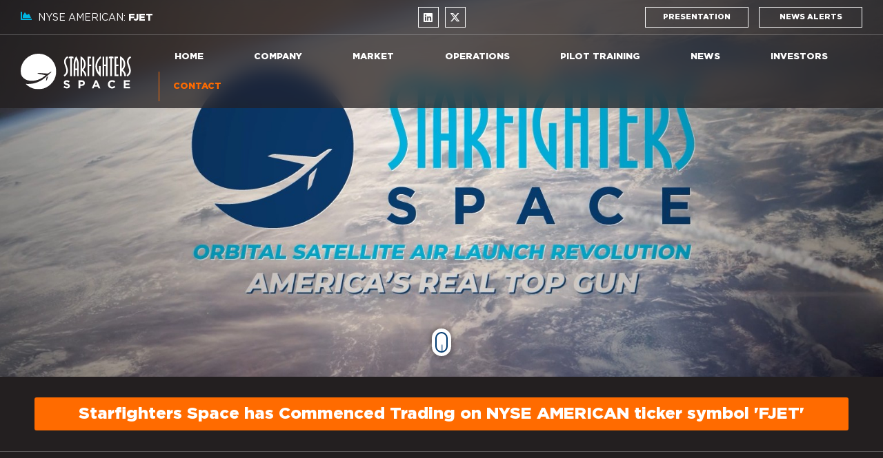

--- FILE ---
content_type: text/html; charset=UTF-8
request_url: https://starfightersspace.com/
body_size: 23107
content:
<!doctype html>
<html lang="en-US">
<head>
	<meta charset="UTF-8">
<script>
var gform;gform||(document.addEventListener("gform_main_scripts_loaded",function(){gform.scriptsLoaded=!0}),document.addEventListener("gform/theme/scripts_loaded",function(){gform.themeScriptsLoaded=!0}),window.addEventListener("DOMContentLoaded",function(){gform.domLoaded=!0}),gform={domLoaded:!1,scriptsLoaded:!1,themeScriptsLoaded:!1,isFormEditor:()=>"function"==typeof InitializeEditor,callIfLoaded:function(o){return!(!gform.domLoaded||!gform.scriptsLoaded||!gform.themeScriptsLoaded&&!gform.isFormEditor()||(gform.isFormEditor()&&console.warn("The use of gform.initializeOnLoaded() is deprecated in the form editor context and will be removed in Gravity Forms 3.1."),o(),0))},initializeOnLoaded:function(o){gform.callIfLoaded(o)||(document.addEventListener("gform_main_scripts_loaded",()=>{gform.scriptsLoaded=!0,gform.callIfLoaded(o)}),document.addEventListener("gform/theme/scripts_loaded",()=>{gform.themeScriptsLoaded=!0,gform.callIfLoaded(o)}),window.addEventListener("DOMContentLoaded",()=>{gform.domLoaded=!0,gform.callIfLoaded(o)}))},hooks:{action:{},filter:{}},addAction:function(o,r,e,t){gform.addHook("action",o,r,e,t)},addFilter:function(o,r,e,t){gform.addHook("filter",o,r,e,t)},doAction:function(o){gform.doHook("action",o,arguments)},applyFilters:function(o){return gform.doHook("filter",o,arguments)},removeAction:function(o,r){gform.removeHook("action",o,r)},removeFilter:function(o,r,e){gform.removeHook("filter",o,r,e)},addHook:function(o,r,e,t,n){null==gform.hooks[o][r]&&(gform.hooks[o][r]=[]);var d=gform.hooks[o][r];null==n&&(n=r+"_"+d.length),gform.hooks[o][r].push({tag:n,callable:e,priority:t=null==t?10:t})},doHook:function(r,o,e){var t;if(e=Array.prototype.slice.call(e,1),null!=gform.hooks[r][o]&&((o=gform.hooks[r][o]).sort(function(o,r){return o.priority-r.priority}),o.forEach(function(o){"function"!=typeof(t=o.callable)&&(t=window[t]),"action"==r?t.apply(null,e):e[0]=t.apply(null,e)})),"filter"==r)return e[0]},removeHook:function(o,r,t,n){var e;null!=gform.hooks[o][r]&&(e=(e=gform.hooks[o][r]).filter(function(o,r,e){return!!(null!=n&&n!=o.tag||null!=t&&t!=o.priority)}),gform.hooks[o][r]=e)}});
</script>

	<meta name="viewport" content="width=device-width, initial-scale=1">
	<link rel="profile" href="https://gmpg.org/xfn/11">
	<meta name='robots' content='index, follow, max-image-preview:large, max-snippet:-1, max-video-preview:-1' />

	<!-- This site is optimized with the Yoast SEO plugin v26.6 - https://yoast.com/wordpress/plugins/seo/ -->
	<title>Home - Starfighters Space</title>
	<link rel="canonical" href="https://starfightersspace.com/" />
	<meta property="og:locale" content="en_US" />
	<meta property="og:type" content="website" />
	<meta property="og:title" content="Home - Starfighters Space" />
	<meta property="og:description" content="Starfighters Space has Commenced Trading on NYSE AMERICAN ticker symbol &#8216;FJET&#8217; A Revolution in Speed &#038; Space Starfighters Space operates an active fleet of F-104 Starfighters and is the only commercial company in the world with the capability to fly at MACH 2 while launching payloads into space.  OVERVIEW Starfighters Space is an opportunity to [&hellip;]" />
	<meta property="og:url" content="https://starfightersspace.com/" />
	<meta property="og:site_name" content="Starfighters Space" />
	<meta property="article:modified_time" content="2025-12-19T19:43:05+00:00" />
	<meta property="og:image" content="https://starfightersspace.com/wp-content/uploads/2022/10/starfighters-market-image-divider-a-v01.jpg" />
	<meta property="og:image:width" content="2048" />
	<meta property="og:image:height" content="1057" />
	<meta property="og:image:type" content="image/jpeg" />
	<meta name="twitter:card" content="summary_large_image" />
	<script type="application/ld+json" class="yoast-schema-graph">{"@context":"https://schema.org","@graph":[{"@type":"WebPage","@id":"https://starfightersspace.com/","url":"https://starfightersspace.com/","name":"Home - Starfighters Space","isPartOf":{"@id":"https://starfightersspace.com/#website"},"primaryImageOfPage":{"@id":"https://starfightersspace.com/#primaryimage"},"image":{"@id":"https://starfightersspace.com/#primaryimage"},"thumbnailUrl":"https://starfightersspace.com/wp-content/uploads/2022/10/starfighters-market-image-divider-a-v01.jpg","datePublished":"2021-03-23T10:44:57+00:00","dateModified":"2025-12-19T19:43:05+00:00","breadcrumb":{"@id":"https://starfightersspace.com/#breadcrumb"},"inLanguage":"en-US","potentialAction":[{"@type":"ReadAction","target":["https://starfightersspace.com/"]}]},{"@type":"ImageObject","inLanguage":"en-US","@id":"https://starfightersspace.com/#primaryimage","url":"https://starfightersspace.com/wp-content/uploads/2022/10/starfighters-market-image-divider-a-v01.jpg","contentUrl":"https://starfightersspace.com/wp-content/uploads/2022/10/starfighters-market-image-divider-a-v01.jpg","width":2048,"height":1057},{"@type":"BreadcrumbList","@id":"https://starfightersspace.com/#breadcrumb","itemListElement":[{"@type":"ListItem","position":1,"name":"Home"}]},{"@type":"WebSite","@id":"https://starfightersspace.com/#website","url":"https://starfightersspace.com/","name":"Starfighters Space","description":"Orbital Satellite Air Launch Revolution","potentialAction":[{"@type":"SearchAction","target":{"@type":"EntryPoint","urlTemplate":"https://starfightersspace.com/?s={search_term_string}"},"query-input":{"@type":"PropertyValueSpecification","valueRequired":true,"valueName":"search_term_string"}}],"inLanguage":"en-US"}]}</script>
	<!-- / Yoast SEO plugin. -->


<link rel='dns-prefetch' href='//www.googletagmanager.com' />
<link rel="alternate" type="application/rss+xml" title="Starfighters Space &raquo; Feed" href="https://starfightersspace.com/feed/" />
<link rel="alternate" type="application/rss+xml" title="Starfighters Space &raquo; Comments Feed" href="https://starfightersspace.com/comments/feed/" />
<link rel="alternate" title="oEmbed (JSON)" type="application/json+oembed" href="https://starfightersspace.com/wp-json/oembed/1.0/embed?url=https%3A%2F%2Fstarfightersspace.com%2F" />
<link rel="alternate" title="oEmbed (XML)" type="text/xml+oembed" href="https://starfightersspace.com/wp-json/oembed/1.0/embed?url=https%3A%2F%2Fstarfightersspace.com%2F&#038;format=xml" />
<style id='wp-img-auto-sizes-contain-inline-css'>
img:is([sizes=auto i],[sizes^="auto," i]){contain-intrinsic-size:3000px 1500px}
/*# sourceURL=wp-img-auto-sizes-contain-inline-css */
</style>
<link rel='stylesheet' id='premium-addons-css' href='https://starfightersspace.com/wp-content/plugins/premium-addons-for-elementor/assets/frontend/min-css/premium-addons.min.css?ver=4.11.58' media='all' />
<style id='wp-emoji-styles-inline-css'>

	img.wp-smiley, img.emoji {
		display: inline !important;
		border: none !important;
		box-shadow: none !important;
		height: 1em !important;
		width: 1em !important;
		margin: 0 0.07em !important;
		vertical-align: -0.1em !important;
		background: none !important;
		padding: 0 !important;
	}
/*# sourceURL=wp-emoji-styles-inline-css */
</style>
<style id='feedzy-rss-feeds-loop-style-inline-css'>
.wp-block-feedzy-rss-feeds-loop{display:grid;gap:24px;grid-template-columns:repeat(1,1fr)}@media(min-width:782px){.wp-block-feedzy-rss-feeds-loop.feedzy-loop-columns-2,.wp-block-feedzy-rss-feeds-loop.feedzy-loop-columns-3,.wp-block-feedzy-rss-feeds-loop.feedzy-loop-columns-4,.wp-block-feedzy-rss-feeds-loop.feedzy-loop-columns-5{grid-template-columns:repeat(2,1fr)}}@media(min-width:960px){.wp-block-feedzy-rss-feeds-loop.feedzy-loop-columns-2{grid-template-columns:repeat(2,1fr)}.wp-block-feedzy-rss-feeds-loop.feedzy-loop-columns-3{grid-template-columns:repeat(3,1fr)}.wp-block-feedzy-rss-feeds-loop.feedzy-loop-columns-4{grid-template-columns:repeat(4,1fr)}.wp-block-feedzy-rss-feeds-loop.feedzy-loop-columns-5{grid-template-columns:repeat(5,1fr)}}.wp-block-feedzy-rss-feeds-loop .wp-block-image.is-style-rounded img{border-radius:9999px}.wp-block-feedzy-rss-feeds-loop .wp-block-image:has(:is(img:not([src]),img[src=""])){display:none}

/*# sourceURL=https://starfightersspace.com/wp-content/plugins/feedzy-rss-feeds/build/loop/style-index.css */
</style>
<link rel='stylesheet' id='pafe-extension-style-css' href='https://starfightersspace.com/wp-content/plugins/piotnet-addons-for-elementor-pro/assets/css/minify/extension.min.css?ver=7.1.67' media='all' />
<link rel='stylesheet' id='hello-elementor-css' href='https://starfightersspace.com/wp-content/themes/hello-elementor/assets/css/reset.css?ver=3.4.5' media='all' />
<link rel='stylesheet' id='hello-elementor-theme-style-css' href='https://starfightersspace.com/wp-content/themes/hello-elementor/assets/css/theme.css?ver=3.4.5' media='all' />
<link rel='stylesheet' id='hello-elementor-header-footer-css' href='https://starfightersspace.com/wp-content/themes/hello-elementor/assets/css/header-footer.css?ver=3.4.5' media='all' />
<link rel='stylesheet' id='elementor-frontend-css' href='https://starfightersspace.com/wp-content/plugins/elementor/assets/css/frontend.min.css?ver=3.33.5' media='all' />
<link rel='stylesheet' id='widget-icon-list-css' href='https://starfightersspace.com/wp-content/plugins/elementor/assets/css/widget-icon-list.min.css?ver=3.33.5' media='all' />
<link rel='stylesheet' id='widget-social-icons-css' href='https://starfightersspace.com/wp-content/plugins/elementor/assets/css/widget-social-icons.min.css?ver=3.33.5' media='all' />
<link rel='stylesheet' id='e-apple-webkit-css' href='https://starfightersspace.com/wp-content/plugins/elementor/assets/css/conditionals/apple-webkit.min.css?ver=3.33.5' media='all' />
<link rel='stylesheet' id='jet-elements-css' href='https://starfightersspace.com/wp-content/plugins/jet-elements/assets/css/jet-elements.css?ver=2.7.12.2' media='all' />
<link rel='stylesheet' id='jet-button-css' href='https://starfightersspace.com/wp-content/plugins/jet-elements/assets/css/addons/jet-button.css?ver=2.7.12.2' media='all' />
<link rel='stylesheet' id='jet-button-skin-css' href='https://starfightersspace.com/wp-content/plugins/jet-elements/assets/css/skin/jet-button.css?ver=2.7.12.2' media='all' />
<link rel='stylesheet' id='widget-image-css' href='https://starfightersspace.com/wp-content/plugins/elementor/assets/css/widget-image.min.css?ver=3.33.5' media='all' />
<link rel='stylesheet' id='e-sticky-css' href='https://starfightersspace.com/wp-content/plugins/elementor-pro/assets/css/modules/sticky.min.css?ver=3.33.2' media='all' />
<link rel='stylesheet' id='widget-menu-anchor-css' href='https://starfightersspace.com/wp-content/plugins/elementor/assets/css/widget-menu-anchor.min.css?ver=3.33.5' media='all' />
<link rel='stylesheet' id='e-animation-fadeIn-css' href='https://starfightersspace.com/wp-content/plugins/elementor/assets/lib/animations/styles/fadeIn.min.css?ver=3.33.5' media='all' />
<link rel='stylesheet' id='e-animation-fadeInUp-css' href='https://starfightersspace.com/wp-content/plugins/elementor/assets/lib/animations/styles/fadeInUp.min.css?ver=3.33.5' media='all' />
<link rel='stylesheet' id='e-popup-css' href='https://starfightersspace.com/wp-content/plugins/elementor-pro/assets/css/conditionals/popup.min.css?ver=3.33.2' media='all' />
<link rel='stylesheet' id='feedzy-rss-feeds-elementor-css' href='https://starfightersspace.com/wp-content/plugins/feedzy-rss-feeds/css/feedzy-rss-feeds.css?ver=1' media='all' />
<link rel='stylesheet' id='elementor-icons-css' href='https://starfightersspace.com/wp-content/plugins/elementor/assets/lib/eicons/css/elementor-icons.min.css?ver=5.44.0' media='all' />
<link rel='stylesheet' id='elementor-post-14-css' href='https://starfightersspace.com/wp-content/uploads/elementor/css/post-14.css?ver=1769385093' media='all' />
<link rel='stylesheet' id='ooohboi-steroids-styles-css' href='https://starfightersspace.com/wp-content/plugins/ooohboi-steroids-for-elementor/assets/css/main.css?ver=2.1.2426082023' media='all' />
<link rel='stylesheet' id='uael-frontend-css' href='https://starfightersspace.com/wp-content/plugins/ultimate-elementor/assets/min-css/uael-frontend.min.css?ver=1.42.0' media='all' />
<link rel='stylesheet' id='uael-teammember-social-icons-css' href='https://starfightersspace.com/wp-content/plugins/elementor/assets/css/widget-social-icons.min.css?ver=3.24.0' media='all' />
<link rel='stylesheet' id='uael-social-share-icons-brands-css' href='https://starfightersspace.com/wp-content/plugins/elementor/assets/lib/font-awesome/css/brands.css?ver=5.15.3' media='all' />
<link rel='stylesheet' id='uael-social-share-icons-fontawesome-css' href='https://starfightersspace.com/wp-content/plugins/elementor/assets/lib/font-awesome/css/fontawesome.css?ver=5.15.3' media='all' />
<link rel='stylesheet' id='uael-nav-menu-icons-css' href='https://starfightersspace.com/wp-content/plugins/elementor/assets/lib/font-awesome/css/solid.css?ver=5.15.3' media='all' />
<link rel='stylesheet' id='jet-tabs-frontend-css' href='https://starfightersspace.com/wp-content/plugins/jet-tabs/assets/css/jet-tabs-frontend.css?ver=2.2.12.1' media='all' />
<link rel='stylesheet' id='swiper-css' href='https://starfightersspace.com/wp-content/plugins/elementor/assets/lib/swiper/v8/css/swiper.min.css?ver=8.4.5' media='all' />
<link rel='stylesheet' id='e-motion-fx-css' href='https://starfightersspace.com/wp-content/plugins/elementor-pro/assets/css/modules/motion-fx.min.css?ver=3.33.2' media='all' />
<link rel='stylesheet' id='e-animation-rotateIn-css' href='https://starfightersspace.com/wp-content/plugins/elementor/assets/lib/animations/styles/rotateIn.min.css?ver=3.33.5' media='all' />
<link rel='stylesheet' id='e-animation-fadeInRight-css' href='https://starfightersspace.com/wp-content/plugins/elementor/assets/lib/animations/styles/fadeInRight.min.css?ver=3.33.5' media='all' />
<link rel='stylesheet' id='widget-spacer-css' href='https://starfightersspace.com/wp-content/plugins/elementor/assets/css/widget-spacer.min.css?ver=3.33.5' media='all' />
<link rel='stylesheet' id='widget-heading-css' href='https://starfightersspace.com/wp-content/plugins/elementor/assets/css/widget-heading.min.css?ver=3.33.5' media='all' />
<link rel='stylesheet' id='elementor-post-38-css' href='https://starfightersspace.com/wp-content/uploads/elementor/css/post-38.css?ver=1769385093' media='all' />
<link rel='stylesheet' id='elementor-post-23-css' href='https://starfightersspace.com/wp-content/uploads/elementor/css/post-23.css?ver=1769385093' media='all' />
<link rel='stylesheet' id='elementor-post-27-css' href='https://starfightersspace.com/wp-content/uploads/elementor/css/post-27.css?ver=1769385093' media='all' />
<link rel='stylesheet' id='elementor-post-1734-css' href='https://starfightersspace.com/wp-content/uploads/elementor/css/post-1734.css?ver=1769385093' media='all' />
<link rel='stylesheet' id='elementor-post-299-css' href='https://starfightersspace.com/wp-content/uploads/elementor/css/post-299.css?ver=1769385093' media='all' />
<link rel='stylesheet' id='bdt-uikit-css' href='https://starfightersspace.com/wp-content/plugins/bdthemes-element-pack/assets/css/bdt-uikit.css?ver=3.21.7' media='all' />
<link rel='stylesheet' id='ep-helper-css' href='https://starfightersspace.com/wp-content/plugins/bdthemes-element-pack/assets/css/ep-helper.css?ver=9.0.8' media='all' />
<link rel='stylesheet' id='elementor-icons-shared-0-css' href='https://starfightersspace.com/wp-content/plugins/elementor/assets/lib/font-awesome/css/fontawesome.min.css?ver=5.15.3' media='all' />
<link rel='stylesheet' id='elementor-icons-fa-solid-css' href='https://starfightersspace.com/wp-content/plugins/elementor/assets/lib/font-awesome/css/solid.min.css?ver=5.15.3' media='all' />
<link rel='stylesheet' id='elementor-icons-fa-brands-css' href='https://starfightersspace.com/wp-content/plugins/elementor/assets/lib/font-awesome/css/brands.min.css?ver=5.15.3' media='all' />
<link rel='stylesheet' id='elementor-icons-fa-regular-css' href='https://starfightersspace.com/wp-content/plugins/elementor/assets/lib/font-awesome/css/regular.min.css?ver=5.15.3' media='all' />
<script src="https://starfightersspace.com/wp-includes/js/jquery/jquery.min.js?ver=3.7.1" id="jquery-core-js"></script>
<script src="https://starfightersspace.com/wp-includes/js/jquery/jquery-migrate.min.js?ver=3.4.1" id="jquery-migrate-js"></script>
<script src="https://starfightersspace.com/wp-content/plugins/piotnet-addons-for-elementor-pro/assets/js/minify/extension.min.js?ver=7.1.67" id="pafe-extension-js"></script>

<!-- Google tag (gtag.js) snippet added by Site Kit -->
<!-- Google Analytics snippet added by Site Kit -->
<script src="https://www.googletagmanager.com/gtag/js?id=GT-NS4B7K7" id="google_gtagjs-js" async></script>
<script id="google_gtagjs-js-after">
window.dataLayer = window.dataLayer || [];function gtag(){dataLayer.push(arguments);}
gtag("set","linker",{"domains":["starfightersspace.com"]});
gtag("js", new Date());
gtag("set", "developer_id.dZTNiMT", true);
gtag("config", "GT-NS4B7K7");
//# sourceURL=google_gtagjs-js-after
</script>
<link rel="https://api.w.org/" href="https://starfightersspace.com/wp-json/" /><link rel="alternate" title="JSON" type="application/json" href="https://starfightersspace.com/wp-json/wp/v2/pages/38" /><link rel="EditURI" type="application/rsd+xml" title="RSD" href="https://starfightersspace.com/xmlrpc.php?rsd" />
<meta name="generator" content="WordPress 6.9" />
<link rel='shortlink' href='https://starfightersspace.com/' />
<style type="text/css">
.feedzy-rss-link-icon:after {
	content: url("https://starfightersspace.com/wp-content/plugins/feedzy-rss-feeds/img/external-link.png");
	margin-left: 3px;
}
</style>
		<meta name="generator" content="Site Kit by Google 1.168.0" /><!-- HFCM by 99 Robots - Snippet # 1: Facebook Domain Verification -->
<meta name=“facebook-domain-verification” content=“8wrpl4pcm91z8ztc5o3uaibdiowkjp” />
<!-- /end HFCM by 99 Robots -->
<!-- HFCM by 99 Robots - Snippet # 2: remarketing -->
<!-- Google tag (gtag.js) --> <script async src="https://www.googletagmanager.com/gtag/js?id=AW-17551431936"></script> <script> window.dataLayer = window.dataLayer || []; function gtag(){dataLayer.push(arguments);} gtag('js', new Date()); gtag('config', 'AW-17551431936'); </script>
<!-- /end HFCM by 99 Robots -->
<script type="text/javascript"> 
 
jQuery(document).ready(function() {
    jQuery('#news-alerts-confirmed').on('click', function() {
      window.history.go(-2); 
      return false;
    });
});
 
</script>
<meta name="generator" content="Elementor 3.33.5; features: additional_custom_breakpoints; settings: css_print_method-external, google_font-enabled, font_display-auto">
			<style>
				.e-con.e-parent:nth-of-type(n+4):not(.e-lazyloaded):not(.e-no-lazyload),
				.e-con.e-parent:nth-of-type(n+4):not(.e-lazyloaded):not(.e-no-lazyload) * {
					background-image: none !important;
				}
				@media screen and (max-height: 1024px) {
					.e-con.e-parent:nth-of-type(n+3):not(.e-lazyloaded):not(.e-no-lazyload),
					.e-con.e-parent:nth-of-type(n+3):not(.e-lazyloaded):not(.e-no-lazyload) * {
						background-image: none !important;
					}
				}
				@media screen and (max-height: 640px) {
					.e-con.e-parent:nth-of-type(n+2):not(.e-lazyloaded):not(.e-no-lazyload),
					.e-con.e-parent:nth-of-type(n+2):not(.e-lazyloaded):not(.e-no-lazyload) * {
						background-image: none !important;
					}
				}
			</style>
			<link rel="icon" href="https://starfightersspace.com/wp-content/uploads/2022/09/cropped-starfighters-favicon-v01-32x32.png" sizes="32x32" />
<link rel="icon" href="https://starfightersspace.com/wp-content/uploads/2022/09/cropped-starfighters-favicon-v01-192x192.png" sizes="192x192" />
<link rel="apple-touch-icon" href="https://starfightersspace.com/wp-content/uploads/2022/09/cropped-starfighters-favicon-v01-180x180.png" />
<meta name="msapplication-TileImage" content="https://starfightersspace.com/wp-content/uploads/2022/09/cropped-starfighters-favicon-v01-270x270.png" />
<style>.pswp.pafe-lightbox-modal {display: none;}</style>		<style id="wp-custom-css">
			/*** STYLING GRAVITY FORMS (GENERAL) ***/

.gform_wrapper input:not([type=radio]):not([type=checkbox]):not([type=submit]):not([type=button]):not([type=image]):not([type=file]) {
    font-size: 14px!important;
    font-family: inherit;
    padding: 10px 10px!important;
    letter-spacing: normal;
		width: 100%;
}




h7 {
  font-size: 0.7rem; }		</style>
		
<!-- Google Tag Manager -->
<script>(function(w,d,s,l,i){w[l]=w[l]||[];w[l].push({'gtm.start':
new Date().getTime(),event:'gtm.js'});var f=d.getElementsByTagName(s)[0],
j=d.createElement(s),dl=l!='dataLayer'?'&l='+l:'';j.async=true;j.src=
'https://www.googletagmanager.com/gtm.js?id='+i+dl;f.parentNode.insertBefore(j,f);
})(window,document,'script','dataLayer','GTM-M8K39T2M');</script>
<!-- End Google Tag Manager -->
</head>
<body data-rsssl=1 class="home wp-singular page-template page-template-elementor_header_footer page page-id-38 wp-embed-responsive wp-theme-hello-elementor hello-elementor-default elementor-default elementor-template-full-width elementor-kit-14 elementor-page elementor-page-38">


<!-- Google Tag Manager (noscript) -->
<noscript><iframe src=https://www.googletagmanager.com/ns.html?id=GTM-M8K39T2M
height="0" width="0" style="display:none;visibility:hidden"></iframe></noscript>
<!-- End Google Tag Manager (noscript) -->

<a class="skip-link screen-reader-text" href="#content">Skip to content</a>

		<header data-elementor-type="header" data-elementor-id="23" class="elementor elementor-23 elementor-location-header" data-elementor-settings="{&quot;element_pack_global_tooltip_width&quot;:{&quot;unit&quot;:&quot;px&quot;,&quot;size&quot;:&quot;&quot;,&quot;sizes&quot;:[]},&quot;element_pack_global_tooltip_width_tablet&quot;:{&quot;unit&quot;:&quot;px&quot;,&quot;size&quot;:&quot;&quot;,&quot;sizes&quot;:[]},&quot;element_pack_global_tooltip_width_mobile&quot;:{&quot;unit&quot;:&quot;px&quot;,&quot;size&quot;:&quot;&quot;,&quot;sizes&quot;:[]},&quot;element_pack_global_tooltip_padding&quot;:{&quot;unit&quot;:&quot;px&quot;,&quot;top&quot;:&quot;&quot;,&quot;right&quot;:&quot;&quot;,&quot;bottom&quot;:&quot;&quot;,&quot;left&quot;:&quot;&quot;,&quot;isLinked&quot;:true},&quot;element_pack_global_tooltip_padding_tablet&quot;:{&quot;unit&quot;:&quot;px&quot;,&quot;top&quot;:&quot;&quot;,&quot;right&quot;:&quot;&quot;,&quot;bottom&quot;:&quot;&quot;,&quot;left&quot;:&quot;&quot;,&quot;isLinked&quot;:true},&quot;element_pack_global_tooltip_padding_mobile&quot;:{&quot;unit&quot;:&quot;px&quot;,&quot;top&quot;:&quot;&quot;,&quot;right&quot;:&quot;&quot;,&quot;bottom&quot;:&quot;&quot;,&quot;left&quot;:&quot;&quot;,&quot;isLinked&quot;:true},&quot;element_pack_global_tooltip_border_radius&quot;:{&quot;unit&quot;:&quot;px&quot;,&quot;top&quot;:&quot;&quot;,&quot;right&quot;:&quot;&quot;,&quot;bottom&quot;:&quot;&quot;,&quot;left&quot;:&quot;&quot;,&quot;isLinked&quot;:true},&quot;element_pack_global_tooltip_border_radius_tablet&quot;:{&quot;unit&quot;:&quot;px&quot;,&quot;top&quot;:&quot;&quot;,&quot;right&quot;:&quot;&quot;,&quot;bottom&quot;:&quot;&quot;,&quot;left&quot;:&quot;&quot;,&quot;isLinked&quot;:true},&quot;element_pack_global_tooltip_border_radius_mobile&quot;:{&quot;unit&quot;:&quot;px&quot;,&quot;top&quot;:&quot;&quot;,&quot;right&quot;:&quot;&quot;,&quot;bottom&quot;:&quot;&quot;,&quot;left&quot;:&quot;&quot;,&quot;isLinked&quot;:true}}" data-elementor-post-type="elementor_library">
					<section class="ob-is-breaking-bad elementor-section elementor-top-section elementor-element elementor-element-137621a elementor-section-height-min-height elementor-section-content-middle elementor-section-full_width elementor-hidden-mobile elementor-section-height-default elementor-section-items-middle" data-id="137621a" data-element_type="section" data-settings="{&quot;background_background&quot;:&quot;classic&quot;,&quot;jet_parallax_layout_list&quot;:[{&quot;_id&quot;:&quot;23d0d7d&quot;,&quot;jet_parallax_layout_image&quot;:{&quot;url&quot;:&quot;&quot;,&quot;id&quot;:&quot;&quot;,&quot;size&quot;:&quot;&quot;},&quot;jet_parallax_layout_image_tablet&quot;:{&quot;url&quot;:&quot;&quot;,&quot;id&quot;:&quot;&quot;,&quot;size&quot;:&quot;&quot;},&quot;jet_parallax_layout_image_mobile&quot;:{&quot;url&quot;:&quot;&quot;,&quot;id&quot;:&quot;&quot;,&quot;size&quot;:&quot;&quot;},&quot;jet_parallax_layout_speed&quot;:{&quot;unit&quot;:&quot;%&quot;,&quot;size&quot;:50,&quot;sizes&quot;:[]},&quot;jet_parallax_layout_type&quot;:&quot;scroll&quot;,&quot;jet_parallax_layout_direction&quot;:&quot;1&quot;,&quot;jet_parallax_layout_fx_direction&quot;:null,&quot;jet_parallax_layout_z_index&quot;:&quot;&quot;,&quot;jet_parallax_layout_bg_x&quot;:50,&quot;jet_parallax_layout_bg_x_tablet&quot;:&quot;&quot;,&quot;jet_parallax_layout_bg_x_mobile&quot;:&quot;&quot;,&quot;jet_parallax_layout_bg_y&quot;:50,&quot;jet_parallax_layout_bg_y_tablet&quot;:&quot;&quot;,&quot;jet_parallax_layout_bg_y_mobile&quot;:&quot;&quot;,&quot;jet_parallax_layout_bg_size&quot;:&quot;auto&quot;,&quot;jet_parallax_layout_bg_size_tablet&quot;:&quot;&quot;,&quot;jet_parallax_layout_bg_size_mobile&quot;:&quot;&quot;,&quot;jet_parallax_layout_animation_prop&quot;:&quot;transform&quot;,&quot;jet_parallax_layout_on&quot;:[&quot;desktop&quot;,&quot;tablet&quot;]}],&quot;_ob_bbad_use_it&quot;:&quot;yes&quot;,&quot;_ob_bbad_sssic_use&quot;:&quot;no&quot;,&quot;_ob_glider_is_slider&quot;:&quot;no&quot;}">
							<div class="elementor-background-overlay"></div>
							<div class="elementor-container elementor-column-gap-default">
					<div class="elementor-column elementor-col-33 elementor-top-column elementor-element elementor-element-b161439" data-id="b161439" data-element_type="column" data-settings="{&quot;_ob_bbad_is_stalker&quot;:&quot;no&quot;,&quot;_ob_teleporter_use&quot;:false,&quot;_ob_column_hoveranimator&quot;:&quot;no&quot;,&quot;_ob_column_has_pseudo&quot;:&quot;no&quot;}">
			<div class="elementor-widget-wrap elementor-element-populated">
						<div class="elementor-element elementor-element-3954f1e elementor-icon-list--layout-traditional elementor-list-item-link-full_width ob-has-background-overlay elementor-widget elementor-widget-icon-list" data-id="3954f1e" data-element_type="widget" data-settings="{&quot;_ob_perspektive_use&quot;:&quot;no&quot;,&quot;_ob_poopart_use&quot;:&quot;yes&quot;,&quot;_ob_shadough_use&quot;:&quot;no&quot;,&quot;_ob_allow_hoveranimator&quot;:&quot;no&quot;,&quot;_ob_widget_stalker_use&quot;:&quot;no&quot;}" data-widget_type="icon-list.default">
				<div class="elementor-widget-container">
							<ul class="elementor-icon-list-items">
							<li class="elementor-icon-list-item">
											<a href="https://ir.starfightersspace.com/" target="_blank">

												<span class="elementor-icon-list-icon">
							<i aria-hidden="true" class="fas fa-chart-area"></i>						</span>
										<span class="elementor-icon-list-text">NYSE AMERICAN:<strong> FJET</strong></span>
											</a>
									</li>
						</ul>
						</div>
				</div>
					</div>
		</div>
				<div class="elementor-column elementor-col-33 elementor-top-column elementor-element elementor-element-5208764" data-id="5208764" data-element_type="column" data-settings="{&quot;_ob_bbad_is_stalker&quot;:&quot;no&quot;,&quot;_ob_teleporter_use&quot;:false,&quot;_ob_column_hoveranimator&quot;:&quot;no&quot;,&quot;_ob_column_has_pseudo&quot;:&quot;no&quot;}">
			<div class="elementor-widget-wrap elementor-element-populated">
						<div class="elementor-element elementor-element-c3da772 elementor-shape-square elementor-grid-0 e-grid-align-center ob-has-background-overlay elementor-widget elementor-widget-social-icons" data-id="c3da772" data-element_type="widget" data-settings="{&quot;_ob_perspektive_use&quot;:&quot;no&quot;,&quot;_ob_poopart_use&quot;:&quot;yes&quot;,&quot;_ob_shadough_use&quot;:&quot;no&quot;,&quot;_ob_allow_hoveranimator&quot;:&quot;no&quot;,&quot;_ob_widget_stalker_use&quot;:&quot;no&quot;}" data-widget_type="social-icons.default">
				<div class="elementor-widget-container">
							<div class="elementor-social-icons-wrapper elementor-grid" role="list">
							<span class="elementor-grid-item" role="listitem">
					<a class="elementor-icon elementor-social-icon elementor-social-icon-linkedin elementor-repeater-item-91dab28" href="https://www.linkedin.com/company/starfighters-space/%20" target="_blank">
						<span class="elementor-screen-only">Linkedin</span>
						<i aria-hidden="true" class="fab fa-linkedin"></i>					</a>
				</span>
							<span class="elementor-grid-item" role="listitem">
					<a class="elementor-icon elementor-social-icon elementor-social-icon-x-twitter elementor-repeater-item-ce7b329" href="https://x.com/StarfightersInc" target="_blank">
						<span class="elementor-screen-only">X-twitter</span>
						<i aria-hidden="true" class="fab fa-x-twitter"></i>					</a>
				</span>
					</div>
						</div>
				</div>
					</div>
		</div>
				<div class="elementor-column elementor-col-33 elementor-top-column elementor-element elementor-element-bd1502c" data-id="bd1502c" data-element_type="column" data-settings="{&quot;_ob_bbad_is_stalker&quot;:&quot;no&quot;,&quot;_ob_teleporter_use&quot;:false,&quot;_ob_column_hoveranimator&quot;:&quot;no&quot;,&quot;_ob_column_has_pseudo&quot;:&quot;no&quot;}">
			<div class="elementor-widget-wrap elementor-element-populated">
						<div class="elementor-element elementor-element-20cf448 elementor-widget__width-auto ob-has-background-overlay elementor-widget elementor-widget-jet-button" data-id="20cf448" data-element_type="widget" data-settings="{&quot;_ob_perspektive_use&quot;:&quot;no&quot;,&quot;_ob_poopart_use&quot;:&quot;yes&quot;,&quot;_ob_shadough_use&quot;:&quot;no&quot;,&quot;_ob_allow_hoveranimator&quot;:&quot;no&quot;,&quot;_ob_widget_stalker_use&quot;:&quot;no&quot;}" data-widget_type="jet-button.default">
				<div class="elementor-widget-container">
					<div class="elementor-jet-button jet-elements"><div class="jet-button__container">
	<a class="jet-button__instance jet-button__instance--icon-left hover-effect-7" href="https://starfightersspace.com/wp-content/uploads/2025/12/StarfightersSpace-Corporate_Presentation-2026-02.pdf" target="_blank">
		<div class="jet-button__plane jet-button__plane-normal"></div>
		<div class="jet-button__plane jet-button__plane-hover"></div>
		<div class="jet-button__state jet-button__state-normal">
			<span class="jet-button__label">PRESENTATION</span>		</div>
		<div class="jet-button__state jet-button__state-hover">
			<span class="jet-button__label">VIEW NOW</span>		</div>
	</a>
</div>
</div>				</div>
				</div>
				<div class="elementor-element elementor-element-7709716 elementor-widget__width-auto ob-has-background-overlay elementor-widget elementor-widget-jet-button" data-id="7709716" data-element_type="widget" data-settings="{&quot;_ob_perspektive_use&quot;:&quot;no&quot;,&quot;_ob_poopart_use&quot;:&quot;yes&quot;,&quot;_ob_shadough_use&quot;:&quot;no&quot;,&quot;_ob_allow_hoveranimator&quot;:&quot;no&quot;,&quot;_ob_widget_stalker_use&quot;:&quot;no&quot;}" data-widget_type="jet-button.default">
				<div class="elementor-widget-container">
					<div class="elementor-jet-button jet-elements"><div class="jet-button__container">
	<a class="jet-button__instance jet-button__instance--icon-left hover-effect-7" href="https://starfightersspace.com/news/news-alerts">
		<div class="jet-button__plane jet-button__plane-normal"></div>
		<div class="jet-button__plane jet-button__plane-hover"></div>
		<div class="jet-button__state jet-button__state-normal">
			<span class="jet-button__label">NEWS ALERTS</span>		</div>
		<div class="jet-button__state jet-button__state-hover">
			<span class="jet-button__label">SIGN UP</span>		</div>
	</a>
</div>
</div>				</div>
				</div>
					</div>
		</div>
					</div>
		</section>
				<section class="ob-is-breaking-bad elementor-section elementor-top-section elementor-element elementor-element-445b116 elementor-section-height-min-height elementor-section-content-middle elementor-section-full_width elementor-hidden-desktop elementor-hidden-tablet elementor-section-height-default elementor-section-items-middle" data-id="445b116" data-element_type="section" data-settings="{&quot;background_background&quot;:&quot;classic&quot;,&quot;jet_parallax_layout_list&quot;:[{&quot;_id&quot;:&quot;23d0d7d&quot;,&quot;jet_parallax_layout_image&quot;:{&quot;url&quot;:&quot;&quot;,&quot;id&quot;:&quot;&quot;,&quot;size&quot;:&quot;&quot;},&quot;jet_parallax_layout_image_tablet&quot;:{&quot;url&quot;:&quot;&quot;,&quot;id&quot;:&quot;&quot;,&quot;size&quot;:&quot;&quot;},&quot;jet_parallax_layout_image_mobile&quot;:{&quot;url&quot;:&quot;&quot;,&quot;id&quot;:&quot;&quot;,&quot;size&quot;:&quot;&quot;},&quot;jet_parallax_layout_speed&quot;:{&quot;unit&quot;:&quot;%&quot;,&quot;size&quot;:50,&quot;sizes&quot;:[]},&quot;jet_parallax_layout_type&quot;:&quot;scroll&quot;,&quot;jet_parallax_layout_direction&quot;:&quot;1&quot;,&quot;jet_parallax_layout_fx_direction&quot;:null,&quot;jet_parallax_layout_z_index&quot;:&quot;&quot;,&quot;jet_parallax_layout_bg_x&quot;:50,&quot;jet_parallax_layout_bg_x_tablet&quot;:&quot;&quot;,&quot;jet_parallax_layout_bg_x_mobile&quot;:&quot;&quot;,&quot;jet_parallax_layout_bg_y&quot;:50,&quot;jet_parallax_layout_bg_y_tablet&quot;:&quot;&quot;,&quot;jet_parallax_layout_bg_y_mobile&quot;:&quot;&quot;,&quot;jet_parallax_layout_bg_size&quot;:&quot;auto&quot;,&quot;jet_parallax_layout_bg_size_tablet&quot;:&quot;&quot;,&quot;jet_parallax_layout_bg_size_mobile&quot;:&quot;&quot;,&quot;jet_parallax_layout_animation_prop&quot;:&quot;transform&quot;,&quot;jet_parallax_layout_on&quot;:[&quot;desktop&quot;,&quot;tablet&quot;]}],&quot;_ob_bbad_use_it&quot;:&quot;yes&quot;,&quot;_ob_bbad_sssic_use&quot;:&quot;no&quot;,&quot;_ob_glider_is_slider&quot;:&quot;no&quot;}">
							<div class="elementor-background-overlay"></div>
							<div class="elementor-container elementor-column-gap-default">
					<div class="elementor-column elementor-col-100 elementor-top-column elementor-element elementor-element-215f82c" data-id="215f82c" data-element_type="column" data-settings="{&quot;_ob_bbad_is_stalker&quot;:&quot;no&quot;,&quot;_ob_teleporter_use&quot;:false,&quot;_ob_column_hoveranimator&quot;:&quot;no&quot;,&quot;_ob_column_has_pseudo&quot;:&quot;no&quot;}">
			<div class="elementor-widget-wrap elementor-element-populated">
						<div class="elementor-element elementor-element-4313025 elementor-mobile-align-left elementor-widget-mobile__width-initial elementor-icon-list--layout-traditional elementor-list-item-link-full_width ob-has-background-overlay elementor-widget elementor-widget-icon-list" data-id="4313025" data-element_type="widget" data-settings="{&quot;_ob_perspektive_use&quot;:&quot;no&quot;,&quot;_ob_poopart_use&quot;:&quot;yes&quot;,&quot;_ob_shadough_use&quot;:&quot;no&quot;,&quot;_ob_allow_hoveranimator&quot;:&quot;no&quot;,&quot;_ob_widget_stalker_use&quot;:&quot;no&quot;}" data-widget_type="icon-list.default">
				<div class="elementor-widget-container">
							<ul class="elementor-icon-list-items">
							<li class="elementor-icon-list-item">
											<a href="https://ir.starfightersspace.com/" target="_blank">

												<span class="elementor-icon-list-icon">
							<i aria-hidden="true" class="fas fa-chart-area"></i>						</span>
										<span class="elementor-icon-list-text">NYSE AMERICAN:<strong> FJET</strong></span>
											</a>
									</li>
						</ul>
						</div>
				</div>
				<div class="elementor-element elementor-element-b008b40 elementor-shape-square e-grid-align-mobile-right elementor-widget-mobile__width-initial elementor-grid-0 e-grid-align-center ob-has-background-overlay elementor-widget elementor-widget-social-icons" data-id="b008b40" data-element_type="widget" data-settings="{&quot;_ob_perspektive_use&quot;:&quot;no&quot;,&quot;_ob_poopart_use&quot;:&quot;yes&quot;,&quot;_ob_shadough_use&quot;:&quot;no&quot;,&quot;_ob_allow_hoveranimator&quot;:&quot;no&quot;,&quot;_ob_widget_stalker_use&quot;:&quot;no&quot;}" data-widget_type="social-icons.default">
				<div class="elementor-widget-container">
							<div class="elementor-social-icons-wrapper elementor-grid" role="list">
							<span class="elementor-grid-item" role="listitem">
					<a class="elementor-icon elementor-social-icon elementor-social-icon-linkedin elementor-repeater-item-91dab28" href="https://www.linkedin.com/company/starfighters-space/%20" target="_blank">
						<span class="elementor-screen-only">Linkedin</span>
						<i aria-hidden="true" class="fab fa-linkedin"></i>					</a>
				</span>
							<span class="elementor-grid-item" role="listitem">
					<a class="elementor-icon elementor-social-icon elementor-social-icon-x-twitter elementor-repeater-item-ce7b329" href="https://x.com/StarfightersInc" target="_blank">
						<span class="elementor-screen-only">X-twitter</span>
						<i aria-hidden="true" class="fab fa-x-twitter"></i>					</a>
				</span>
					</div>
						</div>
				</div>
				<div class="elementor-element elementor-element-93184ab elementor-widget__width-auto ob-has-background-overlay elementor-widget elementor-widget-jet-button" data-id="93184ab" data-element_type="widget" data-settings="{&quot;_ob_perspektive_use&quot;:&quot;no&quot;,&quot;_ob_poopart_use&quot;:&quot;yes&quot;,&quot;_ob_shadough_use&quot;:&quot;no&quot;,&quot;_ob_allow_hoveranimator&quot;:&quot;no&quot;,&quot;_ob_widget_stalker_use&quot;:&quot;no&quot;}" data-widget_type="jet-button.default">
				<div class="elementor-widget-container">
					<div class="elementor-jet-button jet-elements"><div class="jet-button__container">
	<a class="jet-button__instance jet-button__instance--icon-left hover-effect-7" href="https://starfightersspace.com/wp-content/uploads/2025/12/StarfightersSpace-Corporate_Presentation-2026-02.pdf">
		<div class="jet-button__plane jet-button__plane-normal"></div>
		<div class="jet-button__plane jet-button__plane-hover"></div>
		<div class="jet-button__state jet-button__state-normal">
			<span class="jet-button__label">PRESENTATION</span>		</div>
		<div class="jet-button__state jet-button__state-hover">
			<span class="jet-button__label">VIEW NOW</span>		</div>
	</a>
</div>
</div>				</div>
				</div>
				<div class="elementor-element elementor-element-347b9b3 elementor-widget__width-auto ob-has-background-overlay elementor-widget elementor-widget-jet-button" data-id="347b9b3" data-element_type="widget" data-settings="{&quot;_ob_perspektive_use&quot;:&quot;no&quot;,&quot;_ob_poopart_use&quot;:&quot;yes&quot;,&quot;_ob_shadough_use&quot;:&quot;no&quot;,&quot;_ob_allow_hoveranimator&quot;:&quot;no&quot;,&quot;_ob_widget_stalker_use&quot;:&quot;no&quot;}" data-widget_type="jet-button.default">
				<div class="elementor-widget-container">
					<div class="elementor-jet-button jet-elements"><div class="jet-button__container">
	<a class="jet-button__instance jet-button__instance--icon-left hover-effect-7" href="https://starfightersspace.com/news-alerts/">
		<div class="jet-button__plane jet-button__plane-normal"></div>
		<div class="jet-button__plane jet-button__plane-hover"></div>
		<div class="jet-button__state jet-button__state-normal">
			<span class="jet-button__label">NEWS ALERTS</span>		</div>
		<div class="jet-button__state jet-button__state-hover">
			<span class="jet-button__label">SIGN UP</span>		</div>
	</a>
</div>
</div>				</div>
				</div>
					</div>
		</div>
					</div>
		</section>
				<section class="ob-is-breaking-bad elementor-section elementor-top-section elementor-element elementor-element-27093a6 elementor-section-height-min-height elementor-section-content-middle elementor-section-full_width elementor-section-height-default elementor-section-items-middle" data-id="27093a6" data-element_type="section" data-settings="{&quot;background_background&quot;:&quot;classic&quot;,&quot;jet_parallax_layout_list&quot;:[{&quot;_id&quot;:&quot;23d0d7d&quot;,&quot;jet_parallax_layout_image&quot;:{&quot;url&quot;:&quot;&quot;,&quot;id&quot;:&quot;&quot;,&quot;size&quot;:&quot;&quot;},&quot;jet_parallax_layout_image_tablet&quot;:{&quot;url&quot;:&quot;&quot;,&quot;id&quot;:&quot;&quot;,&quot;size&quot;:&quot;&quot;},&quot;jet_parallax_layout_image_mobile&quot;:{&quot;url&quot;:&quot;&quot;,&quot;id&quot;:&quot;&quot;,&quot;size&quot;:&quot;&quot;},&quot;jet_parallax_layout_speed&quot;:{&quot;unit&quot;:&quot;%&quot;,&quot;size&quot;:50,&quot;sizes&quot;:[]},&quot;jet_parallax_layout_type&quot;:&quot;scroll&quot;,&quot;jet_parallax_layout_direction&quot;:&quot;1&quot;,&quot;jet_parallax_layout_fx_direction&quot;:null,&quot;jet_parallax_layout_z_index&quot;:&quot;&quot;,&quot;jet_parallax_layout_bg_x&quot;:50,&quot;jet_parallax_layout_bg_x_tablet&quot;:&quot;&quot;,&quot;jet_parallax_layout_bg_x_mobile&quot;:&quot;&quot;,&quot;jet_parallax_layout_bg_y&quot;:50,&quot;jet_parallax_layout_bg_y_tablet&quot;:&quot;&quot;,&quot;jet_parallax_layout_bg_y_mobile&quot;:&quot;&quot;,&quot;jet_parallax_layout_bg_size&quot;:&quot;auto&quot;,&quot;jet_parallax_layout_bg_size_tablet&quot;:&quot;&quot;,&quot;jet_parallax_layout_bg_size_mobile&quot;:&quot;&quot;,&quot;jet_parallax_layout_animation_prop&quot;:&quot;transform&quot;,&quot;jet_parallax_layout_on&quot;:[&quot;desktop&quot;,&quot;tablet&quot;]}],&quot;sticky&quot;:&quot;top&quot;,&quot;sticky_effects_offset&quot;:200,&quot;_ob_bbad_use_it&quot;:&quot;yes&quot;,&quot;_ob_bbad_sssic_use&quot;:&quot;no&quot;,&quot;_ob_glider_is_slider&quot;:&quot;no&quot;,&quot;sticky_on&quot;:[&quot;desktop&quot;,&quot;tablet&quot;,&quot;mobile&quot;],&quot;sticky_offset&quot;:0,&quot;sticky_anchor_link_offset&quot;:0}">
							<div class="elementor-background-overlay"></div>
							<div class="elementor-container elementor-column-gap-default">
					<div class="elementor-column elementor-col-50 elementor-top-column elementor-element elementor-element-789ba2a" data-id="789ba2a" data-element_type="column" data-settings="{&quot;_ob_bbad_is_stalker&quot;:&quot;no&quot;,&quot;_ob_teleporter_use&quot;:false,&quot;_ob_column_hoveranimator&quot;:&quot;no&quot;,&quot;_ob_column_has_pseudo&quot;:&quot;no&quot;}">
			<div class="elementor-widget-wrap elementor-element-populated">
						<div class="elementor-element elementor-element-11f8084 l-logo ob-has-background-overlay elementor-widget elementor-widget-image" data-id="11f8084" data-element_type="widget" data-settings="{&quot;_ob_photomorph_use&quot;:&quot;no&quot;,&quot;_ob_perspektive_use&quot;:&quot;no&quot;,&quot;_ob_poopart_use&quot;:&quot;yes&quot;,&quot;_ob_shadough_use&quot;:&quot;no&quot;,&quot;_ob_allow_hoveranimator&quot;:&quot;no&quot;,&quot;_ob_widget_stalker_use&quot;:&quot;no&quot;}" data-widget_type="image.default">
				<div class="elementor-widget-container">
																<a href="https://starfightersspace.com">
							<img width="800" height="800" src="https://starfightersspace.com/wp-content/uploads/2022/09/starfighters-logo-white-v01.svg" class="attachment-large size-large wp-image-271" alt="" srcset="https://starfightersspace.com/wp-content/uploads//2022/09/starfighters-logo-white-v01.svg 150w, https://starfightersspace.com/wp-content/uploads//2022/09/starfighters-logo-white-v01.svg 300w, https://starfightersspace.com/wp-content/uploads//2022/09/starfighters-logo-white-v01.svg 1024w" sizes="(max-width: 800px) 100vw, 800px" />								</a>
															</div>
				</div>
					</div>
		</div>
				<div class="elementor-column elementor-col-50 elementor-top-column elementor-element elementor-element-841a4bb" data-id="841a4bb" data-element_type="column" data-settings="{&quot;_ob_bbad_is_stalker&quot;:&quot;no&quot;,&quot;_ob_teleporter_use&quot;:false,&quot;_ob_column_hoveranimator&quot;:&quot;no&quot;,&quot;_ob_column_has_pseudo&quot;:&quot;no&quot;}">
			<div class="elementor-widget-wrap elementor-element-populated">
						<div class="elementor-element elementor-element-431817a uael-nav-menu__align-right elementor-hidden-mobile elementor-hidden-tablet uael-submenu-open-hover uael-submenu-icon-arrow uael-submenu-animation-none uael-link-redirect-child uael-nav-menu__breakpoint-tablet uael-nav-menu-toggle-label-no ob-has-background-overlay elementor-widget elementor-widget-uael-nav-menu" data-id="431817a" data-element_type="widget" data-settings="{&quot;distance_from_menu&quot;:{&quot;unit&quot;:&quot;px&quot;,&quot;size&quot;:&quot;&quot;,&quot;sizes&quot;:[]},&quot;distance_from_menu_tablet&quot;:{&quot;unit&quot;:&quot;px&quot;,&quot;size&quot;:&quot;&quot;,&quot;sizes&quot;:[]},&quot;distance_from_menu_mobile&quot;:{&quot;unit&quot;:&quot;px&quot;,&quot;size&quot;:&quot;&quot;,&quot;sizes&quot;:[]},&quot;_ob_perspektive_use&quot;:&quot;no&quot;,&quot;_ob_poopart_use&quot;:&quot;yes&quot;,&quot;_ob_shadough_use&quot;:&quot;no&quot;,&quot;_ob_allow_hoveranimator&quot;:&quot;no&quot;,&quot;_ob_widget_stalker_use&quot;:&quot;no&quot;}" data-widget_type="uael-nav-menu.default">
				<div class="elementor-widget-container">
							<div class="uael-nav-menu uael-layout-horizontal uael-nav-menu-layout uael-pointer__none" data-layout="horizontal" data-last-item="cta">
				<div role="button" class="uael-nav-menu__toggle elementor-clickable">
					<span class="screen-reader-text">Main Menu</span>
					<div class="uael-nav-menu-icon">
						<i aria-hidden="true" class="fas fa-align-justify"></i>					</div>
									</div>
							<nav class="uael-nav-menu__layout-horizontal uael-nav-menu__submenu-arrow" data-toggle-icon="&lt;i aria-hidden=&quot;true&quot; class=&quot;fas fa-align-justify&quot;&gt;&lt;/i&gt;" data-close-icon="&lt;i aria-hidden=&quot;true&quot; class=&quot;far fa-window-close&quot;&gt;&lt;/i&gt;" data-full-width="yes"><ul id="menu-1-431817a" class="uael-nav-menu"><li id="menu-item-43" class="menu-item menu-item-type-post_type menu-item-object-page menu-item-home current-menu-item page_item page-item-38 current_page_item parent uael-creative-menu"><a href="https://starfightersspace.com/" class = "uael-menu-item">Home</a></li>
<li id="menu-item-67" class="menu-item menu-item-type-post_type menu-item-object-page parent uael-creative-menu"><a href="https://starfightersspace.com/company/" class = "uael-menu-item">Company</a></li>
<li id="menu-item-438" class="menu-item menu-item-type-post_type menu-item-object-page parent uael-creative-menu"><a href="https://starfightersspace.com/market/" class = "uael-menu-item">Market</a></li>
<li id="menu-item-64" class="menu-item menu-item-type-post_type menu-item-object-page parent uael-creative-menu"><a href="https://starfightersspace.com/operations/" class = "uael-menu-item">Operations</a></li>
<li id="menu-item-8195" class="menu-item menu-item-type-custom menu-item-object-custom parent uael-creative-menu"><a href="/operations/#pilottraining" class = "uael-menu-item">Pilot Training</a></li>
<li id="menu-item-68" class="menu-item menu-item-type-post_type menu-item-object-page parent uael-creative-menu"><a href="https://starfightersspace.com/news/" class = "uael-menu-item">News</a></li>
<li id="menu-item-17301" class="menu-item menu-item-type-custom menu-item-object-custom parent uael-creative-menu"><a href="https://ir.starfightersspace.com" class = "uael-menu-item">Investors</a></li>
<li id="menu-item-62" class="menu-last menu-item menu-item-type-post_type menu-item-object-page parent uael-creative-menu"><a href="https://starfightersspace.com/contact/" class = "uael-menu-item">Contact</a></li>
</ul></nav>
					</div>
							</div>
				</div>
				<div class="elementor-element elementor-element-fb11e1d mobile-nav-icon elementor-hidden-desktop elementor-widget__width-auto elementor-view-default ob-has-background-overlay elementor-widget elementor-widget-icon" data-id="fb11e1d" data-element_type="widget" data-settings="{&quot;_ob_perspektive_use&quot;:&quot;no&quot;,&quot;_ob_poopart_use&quot;:&quot;yes&quot;,&quot;_ob_shadough_use&quot;:&quot;no&quot;,&quot;_ob_allow_hoveranimator&quot;:&quot;no&quot;,&quot;_ob_widget_stalker_use&quot;:&quot;no&quot;}" data-widget_type="icon.default">
				<div class="elementor-widget-container">
							<div class="elementor-icon-wrapper">
			<a class="elementor-icon" href="#elementor-action%3Aaction%3Dpopup%3Aopen%26settings%3DeyJpZCI6IjI5OSIsInRvZ2dsZSI6ZmFsc2V9">
			<i aria-hidden="true" class="fas fa-bars"></i>			</a>
		</div>
						</div>
				</div>
					</div>
		</div>
					</div>
		</section>
				</header>
				<div data-elementor-type="wp-page" data-elementor-id="38" class="elementor elementor-38" data-elementor-settings="{&quot;element_pack_global_tooltip_width&quot;:{&quot;unit&quot;:&quot;px&quot;,&quot;size&quot;:&quot;&quot;,&quot;sizes&quot;:[]},&quot;element_pack_global_tooltip_width_tablet&quot;:{&quot;unit&quot;:&quot;px&quot;,&quot;size&quot;:&quot;&quot;,&quot;sizes&quot;:[]},&quot;element_pack_global_tooltip_width_mobile&quot;:{&quot;unit&quot;:&quot;px&quot;,&quot;size&quot;:&quot;&quot;,&quot;sizes&quot;:[]},&quot;element_pack_global_tooltip_padding&quot;:{&quot;unit&quot;:&quot;px&quot;,&quot;top&quot;:&quot;&quot;,&quot;right&quot;:&quot;&quot;,&quot;bottom&quot;:&quot;&quot;,&quot;left&quot;:&quot;&quot;,&quot;isLinked&quot;:true},&quot;element_pack_global_tooltip_padding_tablet&quot;:{&quot;unit&quot;:&quot;px&quot;,&quot;top&quot;:&quot;&quot;,&quot;right&quot;:&quot;&quot;,&quot;bottom&quot;:&quot;&quot;,&quot;left&quot;:&quot;&quot;,&quot;isLinked&quot;:true},&quot;element_pack_global_tooltip_padding_mobile&quot;:{&quot;unit&quot;:&quot;px&quot;,&quot;top&quot;:&quot;&quot;,&quot;right&quot;:&quot;&quot;,&quot;bottom&quot;:&quot;&quot;,&quot;left&quot;:&quot;&quot;,&quot;isLinked&quot;:true},&quot;element_pack_global_tooltip_border_radius&quot;:{&quot;unit&quot;:&quot;px&quot;,&quot;top&quot;:&quot;&quot;,&quot;right&quot;:&quot;&quot;,&quot;bottom&quot;:&quot;&quot;,&quot;left&quot;:&quot;&quot;,&quot;isLinked&quot;:true},&quot;element_pack_global_tooltip_border_radius_tablet&quot;:{&quot;unit&quot;:&quot;px&quot;,&quot;top&quot;:&quot;&quot;,&quot;right&quot;:&quot;&quot;,&quot;bottom&quot;:&quot;&quot;,&quot;left&quot;:&quot;&quot;,&quot;isLinked&quot;:true},&quot;element_pack_global_tooltip_border_radius_mobile&quot;:{&quot;unit&quot;:&quot;px&quot;,&quot;top&quot;:&quot;&quot;,&quot;right&quot;:&quot;&quot;,&quot;bottom&quot;:&quot;&quot;,&quot;left&quot;:&quot;&quot;,&quot;isLinked&quot;:true}}" data-elementor-post-type="page">
						<section class="ob-is-breaking-bad elementor-section elementor-top-section elementor-element elementor-element-222ecb4 elementor-section-height-min-height elementor-hidden-desktop elementor-section-boxed elementor-section-height-default elementor-section-items-middle" data-id="222ecb4" data-element_type="section" data-settings="{&quot;jet_parallax_layout_list&quot;:[],&quot;background_background&quot;:&quot;classic&quot;,&quot;_ob_bbad_use_it&quot;:&quot;yes&quot;,&quot;_ob_bbad_sssic_use&quot;:&quot;no&quot;,&quot;_ob_glider_is_slider&quot;:&quot;no&quot;}">
						<div class="elementor-container elementor-column-gap-default">
					<div class="elementor-column elementor-col-100 elementor-top-column elementor-element elementor-element-705038a" data-id="705038a" data-element_type="column" data-settings="{&quot;_ob_bbad_is_stalker&quot;:&quot;no&quot;,&quot;_ob_teleporter_use&quot;:false,&quot;_ob_column_hoveranimator&quot;:&quot;no&quot;,&quot;_ob_column_has_pseudo&quot;:&quot;no&quot;}">
			<div class="elementor-widget-wrap">
							</div>
		</div>
					</div>
		</section>
				<section class="ob-is-breaking-bad elementor-section elementor-top-section elementor-element elementor-element-a31d215 elementor-section-height-min-height elementor-section-items-bottom elementor-section-content-bottom elementor-section-boxed elementor-section-height-default" data-id="a31d215" data-element_type="section" data-settings="{&quot;jet_parallax_layout_list&quot;:[],&quot;background_background&quot;:&quot;video&quot;,&quot;background_video_link&quot;:&quot;https:\/\/vimeo.com\/756571935\/327adbb15f&quot;,&quot;background_play_on_mobile&quot;:&quot;yes&quot;,&quot;_ob_bbad_use_it&quot;:&quot;yes&quot;,&quot;_ob_bbad_sssic_use&quot;:&quot;no&quot;,&quot;_ob_glider_is_slider&quot;:&quot;no&quot;}">
								<div class="elementor-background-video-container" aria-hidden="true">
													<div class="elementor-background-video-embed"></div>
												</div>
								<div class="elementor-container elementor-column-gap-default">
					<div class="elementor-column elementor-col-100 elementor-top-column elementor-element elementor-element-851bd00" data-id="851bd00" data-element_type="column" data-settings="{&quot;_ob_bbad_is_stalker&quot;:&quot;no&quot;,&quot;_ob_teleporter_use&quot;:false,&quot;_ob_column_hoveranimator&quot;:&quot;no&quot;,&quot;_ob_column_has_pseudo&quot;:&quot;no&quot;}">
			<div class="elementor-widget-wrap">
							</div>
		</div>
					</div>
		</section>
				<section class="ob-is-breaking-bad elementor-section elementor-top-section elementor-element elementor-element-5dab463 elementor-hidden-tablet elementor-hidden-mobile elementor-section-boxed elementor-section-height-default elementor-section-height-default" data-id="5dab463" data-element_type="section" data-settings="{&quot;jet_parallax_layout_list&quot;:[],&quot;_ob_bbad_use_it&quot;:&quot;yes&quot;,&quot;_ob_bbad_sssic_use&quot;:&quot;no&quot;,&quot;_ob_glider_is_slider&quot;:&quot;no&quot;}">
						<div class="elementor-container elementor-column-gap-default">
					<div class="elementor-column elementor-col-100 elementor-top-column elementor-element elementor-element-cf017ca" data-id="cf017ca" data-element_type="column" data-settings="{&quot;_ob_bbad_is_stalker&quot;:&quot;no&quot;,&quot;_ob_teleporter_use&quot;:false,&quot;_ob_column_hoveranimator&quot;:&quot;no&quot;,&quot;_ob_column_has_pseudo&quot;:&quot;no&quot;}">
			<div class="elementor-widget-wrap elementor-element-populated">
						<div class="elementor-element elementor-element-9620600 elementor-widget__width-auto ob-has-background-overlay elementor-widget elementor-widget-ucaddon_animated_mouse_scroll_icon" data-id="9620600" data-element_type="widget" data-settings="{&quot;_ob_perspektive_use&quot;:&quot;no&quot;,&quot;_ob_poopart_use&quot;:&quot;yes&quot;,&quot;_ob_shadough_use&quot;:&quot;no&quot;,&quot;_ob_allow_hoveranimator&quot;:&quot;no&quot;,&quot;_ob_widget_stalker_use&quot;:&quot;no&quot;}" data-widget_type="ucaddon_animated_mouse_scroll_icon.default">
				<div class="elementor-widget-container">
					
<!-- start Animated Mouse Scroll Icon -->
<style>/* widget: Animated Mouse Scroll Icon */

.mousey {
  border-style:solid;
  box-sizing: border-box;
  display:inline-block;
  text-align:center;
}
.scroller {
  border-radius: 50px;
  animation-name: scroll;
  animation-duration: 2.2s;
  animation-timing-function: cubic-bezier(.15,.41,.69,.94);
  animation-iteration-count: infinite;
  display:inline-block;
}
@keyframes scroll {
  0% { opacity: 0; }
  10% { transform: translateY(0); opacity: 1; }
  100% { transform: translateY(15px); opacity: 0;}
}

</style>

<div class="scroll-downs" style="text-align:center;">
  <a href="#home-introduction" >	
  <div class="mousey">
    <div class="scroller"></div>
  </div>
  </a>	
</div>
<!-- end Animated Mouse Scroll Icon -->				</div>
				</div>
					</div>
		</div>
					</div>
		</section>
				<section class="ob-is-breaking-bad elementor-section elementor-top-section elementor-element elementor-element-7fff029 elementor-section-boxed elementor-section-height-default elementor-section-height-default" data-id="7fff029" data-element_type="section" data-settings="{&quot;jet_parallax_layout_list&quot;:[],&quot;background_background&quot;:&quot;classic&quot;,&quot;_ob_bbad_use_it&quot;:&quot;yes&quot;,&quot;_ob_bbad_sssic_use&quot;:&quot;no&quot;,&quot;_ob_glider_is_slider&quot;:&quot;no&quot;}">
						<div class="elementor-container elementor-column-gap-default">
					<div class="elementor-column elementor-col-100 elementor-top-column elementor-element elementor-element-3cd2bf2" data-id="3cd2bf2" data-element_type="column" data-settings="{&quot;_ob_bbad_is_stalker&quot;:&quot;no&quot;,&quot;_ob_teleporter_use&quot;:false,&quot;_ob_column_hoveranimator&quot;:&quot;no&quot;,&quot;_ob_column_has_pseudo&quot;:&quot;no&quot;}">
			<div class="elementor-widget-wrap elementor-element-populated">
						<div class="elementor-element elementor-element-ff0ddd7 elementor-align-justify elementor-widget__width-initial ob-has-background-overlay elementor-widget elementor-widget-button" data-id="ff0ddd7" data-element_type="widget" data-settings="{&quot;_ob_perspektive_use&quot;:&quot;no&quot;,&quot;_ob_poopart_use&quot;:&quot;yes&quot;,&quot;_ob_shadough_use&quot;:&quot;no&quot;,&quot;_ob_allow_hoveranimator&quot;:&quot;no&quot;,&quot;_ob_widget_stalker_use&quot;:&quot;no&quot;}" data-widget_type="button.default">
				<div class="elementor-widget-container">
									<div class="elementor-button-wrapper">
					<a class="elementor-button elementor-button-link elementor-size-sm" href="https://starfightersspace.com/starfighters-space-to-begin-trading-today-on-nyse-american-under-ticker-symbol-fjet/" target="_blank">
						<span class="elementor-button-content-wrapper">
									<span class="elementor-button-text">Starfighters Space has Commenced Trading on NYSE AMERICAN ticker symbol 'FJET'</span>
					</span>
					</a>
				</div>
								</div>
				</div>
					</div>
		</div>
					</div>
		</section>
				<section class="ob-is-breaking-bad elementor-section elementor-top-section elementor-element elementor-element-f2714a3 elementor-section-height-min-height elementor-section-boxed elementor-section-height-default elementor-section-items-middle" data-id="f2714a3" data-element_type="section" id="home-introduction" data-settings="{&quot;jet_parallax_layout_list&quot;:[],&quot;background_background&quot;:&quot;classic&quot;,&quot;motion_fx_motion_fx_scrolling&quot;:&quot;yes&quot;,&quot;_ob_bbad_use_it&quot;:&quot;yes&quot;,&quot;_ob_bbad_sssic_use&quot;:&quot;no&quot;,&quot;_ob_glider_is_slider&quot;:&quot;no&quot;,&quot;motion_fx_devices&quot;:[&quot;desktop&quot;,&quot;tablet&quot;,&quot;mobile&quot;]}">
							<div class="elementor-background-overlay"></div>
							<div class="elementor-container elementor-column-gap-default">
					<div class="elementor-column elementor-col-100 elementor-top-column elementor-element elementor-element-8a1a1f3" data-id="8a1a1f3" data-element_type="column" data-settings="{&quot;_ob_bbad_is_stalker&quot;:&quot;no&quot;,&quot;_ob_teleporter_use&quot;:false,&quot;_ob_column_hoveranimator&quot;:&quot;no&quot;,&quot;_ob_column_has_pseudo&quot;:&quot;no&quot;}">
			<div class="elementor-widget-wrap elementor-element-populated">
						<div class="elementor-element elementor-element-4201f1a animated-slow ob-harakiri-inherit elementor-invisible ob-has-background-overlay elementor-widget elementor-widget-text-editor" data-id="4201f1a" data-element_type="widget" data-settings="{&quot;_animation&quot;:&quot;fadeInUp&quot;,&quot;_ob_use_harakiri&quot;:&quot;yes&quot;,&quot;_ob_harakiri_writing_mode&quot;:&quot;inherit&quot;,&quot;_ob_postman_use&quot;:&quot;no&quot;,&quot;_ob_perspektive_use&quot;:&quot;no&quot;,&quot;_ob_poopart_use&quot;:&quot;yes&quot;,&quot;_ob_shadough_use&quot;:&quot;no&quot;,&quot;_ob_allow_hoveranimator&quot;:&quot;no&quot;,&quot;_ob_widget_stalker_use&quot;:&quot;no&quot;}" data-widget_type="text-editor.default">
				<div class="elementor-widget-container">
									<p class="p1"><strong>A Revolution in Speed &#038; Space</strong></p>								</div>
				</div>
				<div class="elementor-element elementor-element-bca531c animated-slow ob-harakiri-inherit elementor-invisible ob-has-background-overlay elementor-widget elementor-widget-text-editor" data-id="bca531c" data-element_type="widget" data-settings="{&quot;_animation&quot;:&quot;fadeInUp&quot;,&quot;_animation_delay&quot;:400,&quot;_ob_use_harakiri&quot;:&quot;yes&quot;,&quot;_ob_harakiri_writing_mode&quot;:&quot;inherit&quot;,&quot;_ob_postman_use&quot;:&quot;no&quot;,&quot;_ob_perspektive_use&quot;:&quot;no&quot;,&quot;_ob_poopart_use&quot;:&quot;yes&quot;,&quot;_ob_shadough_use&quot;:&quot;no&quot;,&quot;_ob_allow_hoveranimator&quot;:&quot;no&quot;,&quot;_ob_widget_stalker_use&quot;:&quot;no&quot;}" data-widget_type="text-editor.default">
				<div class="elementor-widget-container">
									<p class="p1">Starfighters Space operates an active fleet of F-104 Starfighters and is <span style="color: #00b5e2">the only commercial company in the world</span> with the capability to fly at MACH 2 while launching payloads into space. </p>								</div>
				</div>
					</div>
		</div>
					</div>
		</section>
				<section class="ob-is-breaking-bad elementor-section elementor-top-section elementor-element elementor-element-bd1ea24 elementor-section-height-min-height elementor-section-full_width elementor-section-height-default elementor-section-items-middle" data-id="bd1ea24" data-element_type="section" data-settings="{&quot;jet_parallax_layout_list&quot;:[],&quot;background_background&quot;:&quot;classic&quot;,&quot;_ob_bbad_use_it&quot;:&quot;yes&quot;,&quot;_ob_bbad_sssic_use&quot;:&quot;no&quot;,&quot;_ob_glider_is_slider&quot;:&quot;no&quot;}">
							<div class="elementor-background-overlay"></div>
							<div class="elementor-container elementor-column-gap-default">
					<div class="elementor-column elementor-col-50 elementor-top-column elementor-element elementor-element-5e56903 elementor-hidden-tablet elementor-hidden-mobile" data-id="5e56903" data-element_type="column" data-settings="{&quot;_ob_bbad_is_stalker&quot;:&quot;no&quot;,&quot;_ob_teleporter_use&quot;:false,&quot;_ob_column_hoveranimator&quot;:&quot;no&quot;,&quot;_ob_column_has_pseudo&quot;:&quot;no&quot;}">
			<div class="elementor-widget-wrap">
							</div>
		</div>
				<div class="elementor-column elementor-col-50 elementor-top-column elementor-element elementor-element-da69a6d" data-id="da69a6d" data-element_type="column" data-settings="{&quot;_ob_bbad_is_stalker&quot;:&quot;no&quot;,&quot;_ob_teleporter_use&quot;:false,&quot;_ob_column_hoveranimator&quot;:&quot;no&quot;,&quot;_ob_column_has_pseudo&quot;:&quot;no&quot;}">
			<div class="elementor-widget-wrap elementor-element-populated">
						<section class="ob-is-breaking-bad ob-bb-inner elementor-section elementor-inner-section elementor-element elementor-element-3c6336a elementor-section-full_width elementor-section-height-default elementor-section-height-default" data-id="3c6336a" data-element_type="section" data-settings="{&quot;jet_parallax_layout_list&quot;:[],&quot;_ob_bbad_use_it&quot;:&quot;yes&quot;,&quot;_ob_bbad_sssic_use&quot;:&quot;no&quot;,&quot;_ob_glider_is_slider&quot;:&quot;no&quot;}">
						<div class="elementor-container elementor-column-gap-default">
					<div class="elementor-column elementor-col-100 elementor-inner-column elementor-element elementor-element-7c18734" data-id="7c18734" data-element_type="column" data-settings="{&quot;_ob_bbad_is_stalker&quot;:&quot;no&quot;,&quot;_ob_teleporter_use&quot;:false,&quot;_ob_column_hoveranimator&quot;:&quot;no&quot;,&quot;_ob_column_has_pseudo&quot;:&quot;no&quot;}">
			<div class="elementor-widget-wrap elementor-element-populated">
						<div class="elementor-element elementor-element-bb0dfa4 ob-has-background-overlay elementor-widget elementor-widget-menu-anchor" data-id="bb0dfa4" data-element_type="widget" data-settings="{&quot;_ob_perspektive_use&quot;:&quot;no&quot;,&quot;_ob_poopart_use&quot;:&quot;yes&quot;,&quot;_ob_shadough_use&quot;:&quot;no&quot;,&quot;_ob_allow_hoveranimator&quot;:&quot;no&quot;,&quot;_ob_widget_stalker_use&quot;:&quot;no&quot;}" data-widget_type="menu-anchor.default">
				<div class="elementor-widget-container">
							<div class="elementor-menu-anchor" id="overview"></div>
						</div>
				</div>
				<div class="elementor-element elementor-element-a9a4039 elementor-widget__width-auto animated-slow elementor-widget-mobile__width-inherit elementor-view-default elementor-invisible ob-has-background-overlay elementor-widget elementor-widget-icon" data-id="a9a4039" data-element_type="widget" data-settings="{&quot;_animation&quot;:&quot;rotateIn&quot;,&quot;_animation_mobile&quot;:&quot;fadeIn&quot;,&quot;_ob_perspektive_use&quot;:&quot;no&quot;,&quot;_ob_poopart_use&quot;:&quot;yes&quot;,&quot;_ob_shadough_use&quot;:&quot;no&quot;,&quot;_ob_allow_hoveranimator&quot;:&quot;no&quot;,&quot;_ob_widget_stalker_use&quot;:&quot;no&quot;}" data-widget_type="icon.default">
				<div class="elementor-widget-container">
							<div class="elementor-icon-wrapper">
			<div class="elementor-icon">
			<svg xmlns="http://www.w3.org/2000/svg" xmlns:xlink="http://www.w3.org/1999/xlink" id="Layer_1" x="0px" y="0px" viewBox="0 0 256 256" style="enable-background:new 0 0 256 256;" xml:space="preserve"><style type="text/css">	.st0{fill:#00B2E3;}</style><path class="st0" d="M243.8,95c0.2,0.7,0.4,1.3,0.7,2c0.3,2.8,0.9,5.6,1.9,8.2c1.8,14.2,2.4,28.3,0.3,42.5 c-7.5,50.4-51.9,93.5-102.6,99.4c-14.2,1.6-28.2,1-42.2-1.5c-4.9-1.4-9.7-2.8-14.6-4.2c-15.3-5.9-29.2-13.9-41.2-25.1 c-1.4-1.3-3.1-2.3-3.8-4.4c44.3,3.6,83.5-7.5,120.3-33.5c17.8-13.1,39.3-33.5,53.7-46.9c0.1-0.1-0.1-0.3-0.2-0.7 c-2.8-0.8-5.5-0.2-8,1.4c-4.2,2.7-8.4,5.3-12.4,8.2c-2.2,1.6-4.4,2.2-7.1,2c-18.6-1.5-37.1-2.7-55.7-4.2c-4.5-0.4-8.3,1.2-12.8,3.4 c20.4,4.6,36.3,7.9,55.9,12.3c-6.8,5.9-21,19.6-52.2,30.9c-18.6,5.2-36.5,8.2-55.7,5.6c-19.1-2.6-35.6-10.2-48.3-25.1 c-3.2-4.7-6-9.7-8.4-14.9c-12.2-46.8,9.9-98.2,53.6-124.7C91.1,9.7,119.4,4.8,149.6,10c1.1,0.2,2.2,0.2,3.3,0.3 c5.7,1.7,11.5,3.4,17.2,5.1c34.5,13.8,58.2,38.2,71.5,72.8C242,90.6,242.7,92.8,243.8,95z M194.6,157.7 c-8.3,8.2-12.3,10.9-12.5,13.1c-0.8,6.9-1.8,13.8-2.8,21.6c3.1-3.1,6-5.2,7.1-8.7C189.1,175,191.8,166.3,194.6,157.7l0-0.3 L194.6,157.7z"></path></svg>			</div>
		</div>
						</div>
				</div>
				<div class="elementor-element elementor-element-6235dee elementor-widget__width-auto ob-harakiri-inherit elementor-invisible ob-has-background-overlay elementor-widget elementor-widget-text-editor" data-id="6235dee" data-element_type="widget" data-settings="{&quot;_animation&quot;:&quot;fadeInRight&quot;,&quot;_ob_use_harakiri&quot;:&quot;yes&quot;,&quot;_ob_harakiri_writing_mode&quot;:&quot;inherit&quot;,&quot;_ob_postman_use&quot;:&quot;no&quot;,&quot;_ob_perspektive_use&quot;:&quot;no&quot;,&quot;_ob_poopart_use&quot;:&quot;yes&quot;,&quot;_ob_shadough_use&quot;:&quot;no&quot;,&quot;_ob_allow_hoveranimator&quot;:&quot;no&quot;,&quot;_ob_widget_stalker_use&quot;:&quot;no&quot;}" data-widget_type="text-editor.default">
				<div class="elementor-widget-container">
									<p>OVERVIEW</p>								</div>
				</div>
				<div class="elementor-element elementor-element-e4ec4f6 ob-has-background-overlay elementor-widget elementor-widget-spacer" data-id="e4ec4f6" data-element_type="widget" data-settings="{&quot;_ob_spacerat_use&quot;:&quot;no&quot;,&quot;_ob_perspektive_use&quot;:&quot;no&quot;,&quot;_ob_poopart_use&quot;:&quot;yes&quot;,&quot;_ob_shadough_use&quot;:&quot;no&quot;,&quot;_ob_allow_hoveranimator&quot;:&quot;no&quot;,&quot;_ob_widget_stalker_use&quot;:&quot;no&quot;}" data-widget_type="spacer.default">
				<div class="elementor-widget-container">
							<div class="elementor-spacer">
			<div class="elementor-spacer-inner"></div>
		</div>
						</div>
				</div>
				<div class="elementor-element elementor-element-1ab54cb ob-harakiri-inherit ob-has-background-overlay elementor-widget elementor-widget-text-editor" data-id="1ab54cb" data-element_type="widget" data-settings="{&quot;_ob_use_harakiri&quot;:&quot;yes&quot;,&quot;_ob_harakiri_writing_mode&quot;:&quot;inherit&quot;,&quot;_ob_postman_use&quot;:&quot;no&quot;,&quot;_ob_perspektive_use&quot;:&quot;no&quot;,&quot;_ob_poopart_use&quot;:&quot;yes&quot;,&quot;_ob_shadough_use&quot;:&quot;no&quot;,&quot;_ob_allow_hoveranimator&quot;:&quot;no&quot;,&quot;_ob_widget_stalker_use&quot;:&quot;no&quot;}" data-widget_type="text-editor.default">
				<div class="elementor-widget-container">
									<p class="p1"><b>Starfighters Space </b><b>is an opportunity to participate in </b><b>high-demand commercial space activities.</b></p>								</div>
				</div>
				<div class="elementor-element elementor-element-b22a81a elementor-icon-list--layout-traditional elementor-list-item-link-full_width ob-has-background-overlay elementor-widget elementor-widget-icon-list" data-id="b22a81a" data-element_type="widget" data-settings="{&quot;_ob_perspektive_use&quot;:&quot;no&quot;,&quot;_ob_poopart_use&quot;:&quot;yes&quot;,&quot;_ob_shadough_use&quot;:&quot;no&quot;,&quot;_ob_allow_hoveranimator&quot;:&quot;no&quot;,&quot;_ob_widget_stalker_use&quot;:&quot;no&quot;}" data-widget_type="icon-list.default">
				<div class="elementor-widget-container">
							<ul class="elementor-icon-list-items">
							<li class="elementor-icon-list-item">
											<span class="elementor-icon-list-icon">
							<svg xmlns="http://www.w3.org/2000/svg" xmlns:xlink="http://www.w3.org/1999/xlink" id="Layer_1" x="0px" y="0px" viewBox="0 0 256 256" style="enable-background:new 0 0 256 256;" xml:space="preserve"><style type="text/css">	.st0{fill:#00B2E3;}</style><path class="st0" d="M243.8,95c0.2,0.7,0.4,1.3,0.7,2c0.3,2.8,0.9,5.6,1.9,8.2c1.8,14.2,2.4,28.3,0.3,42.5 c-7.5,50.4-51.9,93.5-102.6,99.4c-14.2,1.6-28.2,1-42.2-1.5c-4.9-1.4-9.7-2.8-14.6-4.2c-15.3-5.9-29.2-13.9-41.2-25.1 c-1.4-1.3-3.1-2.3-3.8-4.4c44.3,3.6,83.5-7.5,120.3-33.5c17.8-13.1,39.3-33.5,53.7-46.9c0.1-0.1-0.1-0.3-0.2-0.7 c-2.8-0.8-5.5-0.2-8,1.4c-4.2,2.7-8.4,5.3-12.4,8.2c-2.2,1.6-4.4,2.2-7.1,2c-18.6-1.5-37.1-2.7-55.7-4.2c-4.5-0.4-8.3,1.2-12.8,3.4 c20.4,4.6,36.3,7.9,55.9,12.3c-6.8,5.9-21,19.6-52.2,30.9c-18.6,5.2-36.5,8.2-55.7,5.6c-19.1-2.6-35.6-10.2-48.3-25.1 c-3.2-4.7-6-9.7-8.4-14.9c-12.2-46.8,9.9-98.2,53.6-124.7C91.1,9.7,119.4,4.8,149.6,10c1.1,0.2,2.2,0.2,3.3,0.3 c5.7,1.7,11.5,3.4,17.2,5.1c34.5,13.8,58.2,38.2,71.5,72.8C242,90.6,242.7,92.8,243.8,95z M194.6,157.7 c-8.3,8.2-12.3,10.9-12.5,13.1c-0.8,6.9-1.8,13.8-2.8,21.6c3.1-3.1,6-5.2,7.1-8.7C189.1,175,191.8,166.3,194.6,157.7l0-0.3 L194.6,157.7z"></path></svg>						</span>
										<span class="elementor-icon-list-text"><strong><span style="color:#00b5e2">Located at NASA’s Kennedy Space Center</span></strong> in Florida alongside SpaceX, Blue Origin and United Launch Alliance </span>
									</li>
								<li class="elementor-icon-list-item">
											<span class="elementor-icon-list-icon">
							<svg xmlns="http://www.w3.org/2000/svg" xmlns:xlink="http://www.w3.org/1999/xlink" id="Layer_1" x="0px" y="0px" viewBox="0 0 256 256" style="enable-background:new 0 0 256 256;" xml:space="preserve"><style type="text/css">	.st0{fill:#00B2E3;}</style><path class="st0" d="M243.8,95c0.2,0.7,0.4,1.3,0.7,2c0.3,2.8,0.9,5.6,1.9,8.2c1.8,14.2,2.4,28.3,0.3,42.5 c-7.5,50.4-51.9,93.5-102.6,99.4c-14.2,1.6-28.2,1-42.2-1.5c-4.9-1.4-9.7-2.8-14.6-4.2c-15.3-5.9-29.2-13.9-41.2-25.1 c-1.4-1.3-3.1-2.3-3.8-4.4c44.3,3.6,83.5-7.5,120.3-33.5c17.8-13.1,39.3-33.5,53.7-46.9c0.1-0.1-0.1-0.3-0.2-0.7 c-2.8-0.8-5.5-0.2-8,1.4c-4.2,2.7-8.4,5.3-12.4,8.2c-2.2,1.6-4.4,2.2-7.1,2c-18.6-1.5-37.1-2.7-55.7-4.2c-4.5-0.4-8.3,1.2-12.8,3.4 c20.4,4.6,36.3,7.9,55.9,12.3c-6.8,5.9-21,19.6-52.2,30.9c-18.6,5.2-36.5,8.2-55.7,5.6c-19.1-2.6-35.6-10.2-48.3-25.1 c-3.2-4.7-6-9.7-8.4-14.9c-12.2-46.8,9.9-98.2,53.6-124.7C91.1,9.7,119.4,4.8,149.6,10c1.1,0.2,2.2,0.2,3.3,0.3 c5.7,1.7,11.5,3.4,17.2,5.1c34.5,13.8,58.2,38.2,71.5,72.8C242,90.6,242.7,92.8,243.8,95z M194.6,157.7 c-8.3,8.2-12.3,10.9-12.5,13.1c-0.8,6.9-1.8,13.8-2.8,21.6c3.1-3.1,6-5.2,7.1-8.7C189.1,175,191.8,166.3,194.6,157.7l0-0.3 L194.6,157.7z"></path></svg>						</span>
										<span class="elementor-icon-list-text"><strong><span style="color:#00b5e2">F-104 acts as first stage</span></strong> carrying payloads to 45,000 feet for air launch to space</span>
									</li>
								<li class="elementor-icon-list-item">
											<span class="elementor-icon-list-icon">
							<svg xmlns="http://www.w3.org/2000/svg" xmlns:xlink="http://www.w3.org/1999/xlink" id="Layer_1" x="0px" y="0px" viewBox="0 0 256 256" style="enable-background:new 0 0 256 256;" xml:space="preserve"><style type="text/css">	.st0{fill:#00B2E3;}</style><path class="st0" d="M243.8,95c0.2,0.7,0.4,1.3,0.7,2c0.3,2.8,0.9,5.6,1.9,8.2c1.8,14.2,2.4,28.3,0.3,42.5 c-7.5,50.4-51.9,93.5-102.6,99.4c-14.2,1.6-28.2,1-42.2-1.5c-4.9-1.4-9.7-2.8-14.6-4.2c-15.3-5.9-29.2-13.9-41.2-25.1 c-1.4-1.3-3.1-2.3-3.8-4.4c44.3,3.6,83.5-7.5,120.3-33.5c17.8-13.1,39.3-33.5,53.7-46.9c0.1-0.1-0.1-0.3-0.2-0.7 c-2.8-0.8-5.5-0.2-8,1.4c-4.2,2.7-8.4,5.3-12.4,8.2c-2.2,1.6-4.4,2.2-7.1,2c-18.6-1.5-37.1-2.7-55.7-4.2c-4.5-0.4-8.3,1.2-12.8,3.4 c20.4,4.6,36.3,7.9,55.9,12.3c-6.8,5.9-21,19.6-52.2,30.9c-18.6,5.2-36.5,8.2-55.7,5.6c-19.1-2.6-35.6-10.2-48.3-25.1 c-3.2-4.7-6-9.7-8.4-14.9c-12.2-46.8,9.9-98.2,53.6-124.7C91.1,9.7,119.4,4.8,149.6,10c1.1,0.2,2.2,0.2,3.3,0.3 c5.7,1.7,11.5,3.4,17.2,5.1c34.5,13.8,58.2,38.2,71.5,72.8C242,90.6,242.7,92.8,243.8,95z M194.6,157.7 c-8.3,8.2-12.3,10.9-12.5,13.1c-0.8,6.9-1.8,13.8-2.8,21.6c3.1-3.1,6-5.2,7.1-8.7C189.1,175,191.8,166.3,194.6,157.7l0-0.3 L194.6,157.7z"></path></svg>						</span>
										<span class="elementor-icon-list-text"><strong><span style="color:#00b5e2">Hypersonic testing</span></strong> as part of air launch partner development program</span>
									</li>
								<li class="elementor-icon-list-item">
											<span class="elementor-icon-list-icon">
							<svg xmlns="http://www.w3.org/2000/svg" xmlns:xlink="http://www.w3.org/1999/xlink" id="Layer_1" x="0px" y="0px" viewBox="0 0 256 256" style="enable-background:new 0 0 256 256;" xml:space="preserve"><style type="text/css">	.st0{fill:#00B2E3;}</style><path class="st0" d="M243.8,95c0.2,0.7,0.4,1.3,0.7,2c0.3,2.8,0.9,5.6,1.9,8.2c1.8,14.2,2.4,28.3,0.3,42.5 c-7.5,50.4-51.9,93.5-102.6,99.4c-14.2,1.6-28.2,1-42.2-1.5c-4.9-1.4-9.7-2.8-14.6-4.2c-15.3-5.9-29.2-13.9-41.2-25.1 c-1.4-1.3-3.1-2.3-3.8-4.4c44.3,3.6,83.5-7.5,120.3-33.5c17.8-13.1,39.3-33.5,53.7-46.9c0.1-0.1-0.1-0.3-0.2-0.7 c-2.8-0.8-5.5-0.2-8,1.4c-4.2,2.7-8.4,5.3-12.4,8.2c-2.2,1.6-4.4,2.2-7.1,2c-18.6-1.5-37.1-2.7-55.7-4.2c-4.5-0.4-8.3,1.2-12.8,3.4 c20.4,4.6,36.3,7.9,55.9,12.3c-6.8,5.9-21,19.6-52.2,30.9c-18.6,5.2-36.5,8.2-55.7,5.6c-19.1-2.6-35.6-10.2-48.3-25.1 c-3.2-4.7-6-9.7-8.4-14.9c-12.2-46.8,9.9-98.2,53.6-124.7C91.1,9.7,119.4,4.8,149.6,10c1.1,0.2,2.2,0.2,3.3,0.3 c5.7,1.7,11.5,3.4,17.2,5.1c34.5,13.8,58.2,38.2,71.5,72.8C242,90.6,242.7,92.8,243.8,95z M194.6,157.7 c-8.3,8.2-12.3,10.9-12.5,13.1c-0.8,6.9-1.8,13.8-2.8,21.6c3.1-3.1,6-5.2,7.1-8.7C189.1,175,191.8,166.3,194.6,157.7l0-0.3 L194.6,157.7z"></path></svg>						</span>
										<span class="elementor-icon-list-text"><strong><span style="color:#00b5e2">Fleet of seven F-104 fighter jets</span></strong> - the only commercial fleet in the world - will be capable of launching payloads through Starfighters STARLAUNCH program</span>
									</li>
								<li class="elementor-icon-list-item">
											<span class="elementor-icon-list-icon">
							<svg xmlns="http://www.w3.org/2000/svg" xmlns:xlink="http://www.w3.org/1999/xlink" id="Layer_1" x="0px" y="0px" viewBox="0 0 256 256" style="enable-background:new 0 0 256 256;" xml:space="preserve"><style type="text/css">	.st0{fill:#00B2E3;}</style><path class="st0" d="M243.8,95c0.2,0.7,0.4,1.3,0.7,2c0.3,2.8,0.9,5.6,1.9,8.2c1.8,14.2,2.4,28.3,0.3,42.5 c-7.5,50.4-51.9,93.5-102.6,99.4c-14.2,1.6-28.2,1-42.2-1.5c-4.9-1.4-9.7-2.8-14.6-4.2c-15.3-5.9-29.2-13.9-41.2-25.1 c-1.4-1.3-3.1-2.3-3.8-4.4c44.3,3.6,83.5-7.5,120.3-33.5c17.8-13.1,39.3-33.5,53.7-46.9c0.1-0.1-0.1-0.3-0.2-0.7 c-2.8-0.8-5.5-0.2-8,1.4c-4.2,2.7-8.4,5.3-12.4,8.2c-2.2,1.6-4.4,2.2-7.1,2c-18.6-1.5-37.1-2.7-55.7-4.2c-4.5-0.4-8.3,1.2-12.8,3.4 c20.4,4.6,36.3,7.9,55.9,12.3c-6.8,5.9-21,19.6-52.2,30.9c-18.6,5.2-36.5,8.2-55.7,5.6c-19.1-2.6-35.6-10.2-48.3-25.1 c-3.2-4.7-6-9.7-8.4-14.9c-12.2-46.8,9.9-98.2,53.6-124.7C91.1,9.7,119.4,4.8,149.6,10c1.1,0.2,2.2,0.2,3.3,0.3 c5.7,1.7,11.5,3.4,17.2,5.1c34.5,13.8,58.2,38.2,71.5,72.8C242,90.6,242.7,92.8,243.8,95z M194.6,157.7 c-8.3,8.2-12.3,10.9-12.5,13.1c-0.8,6.9-1.8,13.8-2.8,21.6c3.1-3.1,6-5.2,7.1-8.7C189.1,175,191.8,166.3,194.6,157.7l0-0.3 L194.6,157.7z"></path></svg>						</span>
										<span class="elementor-icon-list-text"><strong><span style="color:#00b5e2">Market ready</span></strong> with minimal R&amp;D time given proven propulsion technology</span>
									</li>
								<li class="elementor-icon-list-item">
											<span class="elementor-icon-list-icon">
							<svg xmlns="http://www.w3.org/2000/svg" xmlns:xlink="http://www.w3.org/1999/xlink" id="Layer_1" x="0px" y="0px" viewBox="0 0 256 256" style="enable-background:new 0 0 256 256;" xml:space="preserve"><style type="text/css">	.st0{fill:#00B2E3;}</style><path class="st0" d="M243.8,95c0.2,0.7,0.4,1.3,0.7,2c0.3,2.8,0.9,5.6,1.9,8.2c1.8,14.2,2.4,28.3,0.3,42.5 c-7.5,50.4-51.9,93.5-102.6,99.4c-14.2,1.6-28.2,1-42.2-1.5c-4.9-1.4-9.7-2.8-14.6-4.2c-15.3-5.9-29.2-13.9-41.2-25.1 c-1.4-1.3-3.1-2.3-3.8-4.4c44.3,3.6,83.5-7.5,120.3-33.5c17.8-13.1,39.3-33.5,53.7-46.9c0.1-0.1-0.1-0.3-0.2-0.7 c-2.8-0.8-5.5-0.2-8,1.4c-4.2,2.7-8.4,5.3-12.4,8.2c-2.2,1.6-4.4,2.2-7.1,2c-18.6-1.5-37.1-2.7-55.7-4.2c-4.5-0.4-8.3,1.2-12.8,3.4 c20.4,4.6,36.3,7.9,55.9,12.3c-6.8,5.9-21,19.6-52.2,30.9c-18.6,5.2-36.5,8.2-55.7,5.6c-19.1-2.6-35.6-10.2-48.3-25.1 c-3.2-4.7-6-9.7-8.4-14.9c-12.2-46.8,9.9-98.2,53.6-124.7C91.1,9.7,119.4,4.8,149.6,10c1.1,0.2,2.2,0.2,3.3,0.3 c5.7,1.7,11.5,3.4,17.2,5.1c34.5,13.8,58.2,38.2,71.5,72.8C242,90.6,242.7,92.8,243.8,95z M194.6,157.7 c-8.3,8.2-12.3,10.9-12.5,13.1c-0.8,6.9-1.8,13.8-2.8,21.6c3.1-3.1,6-5.2,7.1-8.7C189.1,175,191.8,166.3,194.6,157.7l0-0.3 L194.6,157.7z"></path></svg>						</span>
										<span class="elementor-icon-list-text">We aim to be <strong><span style="color:#00b5e2">one of the most cost-effective</span></strong> launch providers*</span>
									</li>
								<li class="elementor-icon-list-item">
											<span class="elementor-icon-list-icon">
							<svg xmlns="http://www.w3.org/2000/svg" xmlns:xlink="http://www.w3.org/1999/xlink" id="Layer_1" x="0px" y="0px" viewBox="0 0 256 256" style="enable-background:new 0 0 256 256;" xml:space="preserve"><style type="text/css">	.st0{fill:#00B2E3;}</style><path class="st0" d="M243.8,95c0.2,0.7,0.4,1.3,0.7,2c0.3,2.8,0.9,5.6,1.9,8.2c1.8,14.2,2.4,28.3,0.3,42.5 c-7.5,50.4-51.9,93.5-102.6,99.4c-14.2,1.6-28.2,1-42.2-1.5c-4.9-1.4-9.7-2.8-14.6-4.2c-15.3-5.9-29.2-13.9-41.2-25.1 c-1.4-1.3-3.1-2.3-3.8-4.4c44.3,3.6,83.5-7.5,120.3-33.5c17.8-13.1,39.3-33.5,53.7-46.9c0.1-0.1-0.1-0.3-0.2-0.7 c-2.8-0.8-5.5-0.2-8,1.4c-4.2,2.7-8.4,5.3-12.4,8.2c-2.2,1.6-4.4,2.2-7.1,2c-18.6-1.5-37.1-2.7-55.7-4.2c-4.5-0.4-8.3,1.2-12.8,3.4 c20.4,4.6,36.3,7.9,55.9,12.3c-6.8,5.9-21,19.6-52.2,30.9c-18.6,5.2-36.5,8.2-55.7,5.6c-19.1-2.6-35.6-10.2-48.3-25.1 c-3.2-4.7-6-9.7-8.4-14.9c-12.2-46.8,9.9-98.2,53.6-124.7C91.1,9.7,119.4,4.8,149.6,10c1.1,0.2,2.2,0.2,3.3,0.3 c5.7,1.7,11.5,3.4,17.2,5.1c34.5,13.8,58.2,38.2,71.5,72.8C242,90.6,242.7,92.8,243.8,95z M194.6,157.7 c-8.3,8.2-12.3,10.9-12.5,13.1c-0.8,6.9-1.8,13.8-2.8,21.6c3.1-3.1,6-5.2,7.1-8.7C189.1,175,191.8,166.3,194.6,157.7l0-0.3 L194.6,157.7z"></path></svg>						</span>
										<span class="elementor-icon-list-text"><strong><span style="color:#00b5e2">Current customers</span></strong> include Lockheed Martin, GE, Innoveering, Space Florida, and the U.S. Air Force Research Laboratory</span>
									</li>
						</ul>
						</div>
				</div>
				<div class="elementor-element elementor-element-cefff2c ob-harakiri-inherit ob-has-background-overlay elementor-widget elementor-widget-text-editor" data-id="cefff2c" data-element_type="widget" data-settings="{&quot;_ob_use_harakiri&quot;:&quot;yes&quot;,&quot;_ob_harakiri_writing_mode&quot;:&quot;inherit&quot;,&quot;_ob_postman_use&quot;:&quot;no&quot;,&quot;_ob_perspektive_use&quot;:&quot;no&quot;,&quot;_ob_poopart_use&quot;:&quot;yes&quot;,&quot;_ob_shadough_use&quot;:&quot;no&quot;,&quot;_ob_allow_hoveranimator&quot;:&quot;no&quot;,&quot;_ob_widget_stalker_use&quot;:&quot;no&quot;}" data-widget_type="text-editor.default">
				<div class="elementor-widget-container">
									<p class="p1">*In process of acquiring launch license with FAA.</p>								</div>
				</div>
				<div class="elementor-element elementor-element-0fe65ae ob-has-background-overlay elementor-widget elementor-widget-spacer" data-id="0fe65ae" data-element_type="widget" data-settings="{&quot;_ob_spacerat_use&quot;:&quot;no&quot;,&quot;_ob_perspektive_use&quot;:&quot;no&quot;,&quot;_ob_poopart_use&quot;:&quot;yes&quot;,&quot;_ob_shadough_use&quot;:&quot;no&quot;,&quot;_ob_allow_hoveranimator&quot;:&quot;no&quot;,&quot;_ob_widget_stalker_use&quot;:&quot;no&quot;}" data-widget_type="spacer.default">
				<div class="elementor-widget-container">
							<div class="elementor-spacer">
			<div class="elementor-spacer-inner"></div>
		</div>
						</div>
				</div>
				<div class="elementor-element elementor-element-be1716f ob-has-background-overlay elementor-widget elementor-widget-jet-button" data-id="be1716f" data-element_type="widget" data-settings="{&quot;_ob_perspektive_use&quot;:&quot;no&quot;,&quot;_ob_poopart_use&quot;:&quot;yes&quot;,&quot;_ob_shadough_use&quot;:&quot;no&quot;,&quot;_ob_allow_hoveranimator&quot;:&quot;no&quot;,&quot;_ob_widget_stalker_use&quot;:&quot;no&quot;}" data-widget_type="jet-button.default">
				<div class="elementor-widget-container">
					<div class="elementor-jet-button jet-elements"><div class="jet-button__container">
	<a class="jet-button__instance jet-button__instance--icon-left hover-effect-7" href="https://starfightersspace.com/company/">
		<div class="jet-button__plane jet-button__plane-normal"></div>
		<div class="jet-button__plane jet-button__plane-hover"></div>
		<div class="jet-button__state jet-button__state-normal">
			<span class="jet-button__label">FIND OUT MORE</span>		</div>
		<div class="jet-button__state jet-button__state-hover">
			<span class="jet-button__label">GO</span>		</div>
	</a>
</div>
</div>				</div>
				</div>
					</div>
		</div>
					</div>
		</section>
				<div class="elementor-element elementor-element-97a7cc4 elementor-hidden-desktop ob-has-background-overlay elementor-widget elementor-widget-image" data-id="97a7cc4" data-element_type="widget" data-settings="{&quot;_ob_photomorph_use&quot;:&quot;no&quot;,&quot;_ob_perspektive_use&quot;:&quot;no&quot;,&quot;_ob_poopart_use&quot;:&quot;yes&quot;,&quot;_ob_shadough_use&quot;:&quot;no&quot;,&quot;_ob_allow_hoveranimator&quot;:&quot;no&quot;,&quot;_ob_widget_stalker_use&quot;:&quot;no&quot;}" data-widget_type="image.default">
				<div class="elementor-widget-container">
															<img fetchpriority="high" decoding="async" width="1920" height="1080" src="https://starfightersspace.com/wp-content/uploads/2022/11/starfighters-company-section-break-v01.jpg" class="attachment-full size-full wp-image-3806" alt="" srcset="https://starfightersspace.com/wp-content/uploads/2022/11/starfighters-company-section-break-v01.jpg 1920w, https://starfightersspace.com/wp-content/uploads/2022/11/starfighters-company-section-break-v01-300x169.jpg 300w, https://starfightersspace.com/wp-content/uploads/2022/11/starfighters-company-section-break-v01-1024x576.jpg 1024w, https://starfightersspace.com/wp-content/uploads/2022/11/starfighters-company-section-break-v01-768x432.jpg 768w, https://starfightersspace.com/wp-content/uploads/2022/11/starfighters-company-section-break-v01-1536x864.jpg 1536w" sizes="(max-width: 1920px) 100vw, 1920px" />															</div>
				</div>
					</div>
		</div>
					</div>
		</section>
				<section class="ob-is-breaking-bad elementor-section elementor-top-section elementor-element elementor-element-9712a72 elementor-section-full_width elementor-section-height-default elementor-section-height-default" data-id="9712a72" data-element_type="section" data-settings="{&quot;background_background&quot;:&quot;classic&quot;,&quot;jet_parallax_layout_list&quot;:[],&quot;_ob_bbad_use_it&quot;:&quot;yes&quot;,&quot;_ob_bbad_sssic_use&quot;:&quot;no&quot;,&quot;_ob_glider_is_slider&quot;:&quot;no&quot;}">
						<div class="elementor-container elementor-column-gap-default">
					<div class="elementor-column elementor-col-100 elementor-top-column elementor-element elementor-element-4a4e0bd" data-id="4a4e0bd" data-element_type="column" data-settings="{&quot;_ob_bbad_is_stalker&quot;:&quot;no&quot;,&quot;_ob_teleporter_use&quot;:false,&quot;_ob_column_hoveranimator&quot;:&quot;no&quot;,&quot;_ob_column_has_pseudo&quot;:&quot;no&quot;}">
			<div class="elementor-widget-wrap elementor-element-populated">
						<section class="ob-is-breaking-bad ob-bb-inner elementor-section elementor-inner-section elementor-element elementor-element-5a0099c elementor-section-full_width elementor-section-height-default elementor-section-height-default" data-id="5a0099c" data-element_type="section" data-settings="{&quot;jet_parallax_layout_list&quot;:[],&quot;_ob_bbad_use_it&quot;:&quot;yes&quot;,&quot;_ob_bbad_sssic_use&quot;:&quot;no&quot;,&quot;_ob_glider_is_slider&quot;:&quot;no&quot;}">
						<div class="elementor-container elementor-column-gap-default">
					<div class="elementor-column elementor-col-33 elementor-inner-column elementor-element elementor-element-1050c80" data-id="1050c80" data-element_type="column" data-settings="{&quot;animation&quot;:&quot;none&quot;,&quot;animation_delay&quot;:250,&quot;_ob_bbad_link&quot;:{&quot;url&quot;:&quot;https:\/\/starfightersspace.com\/company\/&quot;,&quot;is_external&quot;:&quot;&quot;,&quot;nofollow&quot;:&quot;&quot;,&quot;custom_attributes&quot;:&quot;&quot;},&quot;_ob_bbad_is_stalker&quot;:&quot;no&quot;,&quot;_ob_teleporter_use&quot;:false,&quot;_ob_column_hoveranimator&quot;:&quot;no&quot;,&quot;_ob_column_has_pseudo&quot;:&quot;no&quot;}">
			<div class="elementor-widget-wrap elementor-element-populated">
						<section class="ob-is-breaking-bad ob-bb-inner elementor-section elementor-inner-section elementor-element elementor-element-0a78c08 elementor-section-height-min-height elementor-section-content-middle elementor-section-boxed elementor-section-height-default" data-id="0a78c08" data-element_type="section" data-settings="{&quot;background_background&quot;:&quot;classic&quot;,&quot;jet_parallax_layout_list&quot;:[],&quot;_ob_bbad_use_it&quot;:&quot;yes&quot;,&quot;_ob_bbad_sssic_use&quot;:&quot;no&quot;,&quot;_ob_glider_is_slider&quot;:&quot;no&quot;}">
						<div class="elementor-container elementor-column-gap-default">
					<div class="elementor-column elementor-col-100 elementor-inner-column elementor-element elementor-element-20c15e7" data-id="20c15e7" data-element_type="column" data-settings="{&quot;background_background&quot;:&quot;classic&quot;,&quot;_ob_bbad_is_stalker&quot;:&quot;no&quot;,&quot;_ob_teleporter_use&quot;:false,&quot;_ob_column_hoveranimator&quot;:&quot;no&quot;,&quot;_ob_column_has_pseudo&quot;:&quot;no&quot;}">
			<div class="elementor-widget-wrap elementor-element-populated">
					<div class="elementor-background-overlay"></div>
						<div class="elementor-element elementor-element-f77be7b ob-harakiri-inherit ob-has-background-overlay elementor-widget elementor-widget-heading" data-id="f77be7b" data-element_type="widget" data-settings="{&quot;_ob_use_harakiri&quot;:&quot;yes&quot;,&quot;_ob_harakiri_writing_mode&quot;:&quot;inherit&quot;,&quot;_ob_harakiri_text_clip&quot;:&quot;none&quot;,&quot;_ob_perspektive_use&quot;:&quot;no&quot;,&quot;_ob_poopart_use&quot;:&quot;yes&quot;,&quot;_ob_shadough_use&quot;:&quot;no&quot;,&quot;_ob_allow_hoveranimator&quot;:&quot;no&quot;,&quot;_ob_widget_stalker_use&quot;:&quot;no&quot;}" data-widget_type="heading.default">
				<div class="elementor-widget-container">
					<h2 class="elementor-heading-title elementor-size-default">COMPANY</h2>				</div>
				</div>
				<div class="elementor-element elementor-element-dc32045 elementor-widget__width-inherit ob-has-background-overlay elementor-widget elementor-widget-jet-button" data-id="dc32045" data-element_type="widget" data-settings="{&quot;_ob_perspektive_use&quot;:&quot;no&quot;,&quot;_ob_poopart_use&quot;:&quot;yes&quot;,&quot;_ob_shadough_use&quot;:&quot;no&quot;,&quot;_ob_allow_hoveranimator&quot;:&quot;no&quot;,&quot;_ob_widget_stalker_use&quot;:&quot;no&quot;}" data-widget_type="jet-button.default">
				<div class="elementor-widget-container">
					<div class="elementor-jet-button jet-elements"><div class="jet-button__container">
	<a class="jet-button__instance jet-button__instance--icon-left hover-effect-0" href="https://starfightersspace.com/company/">
		<div class="jet-button__plane jet-button__plane-normal"></div>
		<div class="jet-button__plane jet-button__plane-hover"></div>
		<div class="jet-button__state jet-button__state-normal">
			<span class="jet-button__label">READ MORE</span>		</div>
		<div class="jet-button__state jet-button__state-hover">
			<span class="jet-button__label">READ MORE</span>		</div>
	</a>
</div>
</div>				</div>
				</div>
					</div>
		</div>
					</div>
		</section>
					</div>
		</div>
				<div class="elementor-column elementor-col-33 elementor-inner-column elementor-element elementor-element-1c562ee" data-id="1c562ee" data-element_type="column" data-settings="{&quot;animation&quot;:&quot;none&quot;,&quot;animation_delay&quot;:350,&quot;_ob_bbad_link&quot;:{&quot;url&quot;:&quot;https:\/\/starfightersspace.com\/market\/&quot;,&quot;is_external&quot;:&quot;&quot;,&quot;nofollow&quot;:&quot;&quot;,&quot;custom_attributes&quot;:&quot;&quot;},&quot;_ob_bbad_is_stalker&quot;:&quot;no&quot;,&quot;_ob_teleporter_use&quot;:false,&quot;_ob_column_hoveranimator&quot;:&quot;no&quot;,&quot;_ob_column_has_pseudo&quot;:&quot;no&quot;}">
			<div class="elementor-widget-wrap elementor-element-populated">
						<section class="ob-is-breaking-bad ob-bb-inner elementor-section elementor-inner-section elementor-element elementor-element-385c777 elementor-section-height-min-height elementor-section-content-middle elementor-section-boxed elementor-section-height-default" data-id="385c777" data-element_type="section" data-settings="{&quot;background_background&quot;:&quot;classic&quot;,&quot;jet_parallax_layout_list&quot;:[],&quot;_ob_bbad_use_it&quot;:&quot;yes&quot;,&quot;_ob_bbad_sssic_use&quot;:&quot;no&quot;,&quot;_ob_glider_is_slider&quot;:&quot;no&quot;}">
						<div class="elementor-container elementor-column-gap-default">
					<div class="elementor-column elementor-col-100 elementor-inner-column elementor-element elementor-element-8f11455" data-id="8f11455" data-element_type="column" data-settings="{&quot;background_background&quot;:&quot;classic&quot;,&quot;_ob_bbad_is_stalker&quot;:&quot;no&quot;,&quot;_ob_teleporter_use&quot;:false,&quot;_ob_column_hoveranimator&quot;:&quot;no&quot;,&quot;_ob_column_has_pseudo&quot;:&quot;no&quot;}">
			<div class="elementor-widget-wrap elementor-element-populated">
					<div class="elementor-background-overlay"></div>
						<div class="elementor-element elementor-element-aafbac3 ob-harakiri-inherit ob-has-background-overlay elementor-widget elementor-widget-heading" data-id="aafbac3" data-element_type="widget" data-settings="{&quot;_ob_use_harakiri&quot;:&quot;yes&quot;,&quot;_ob_harakiri_writing_mode&quot;:&quot;inherit&quot;,&quot;_ob_harakiri_text_clip&quot;:&quot;none&quot;,&quot;_ob_perspektive_use&quot;:&quot;no&quot;,&quot;_ob_poopart_use&quot;:&quot;yes&quot;,&quot;_ob_shadough_use&quot;:&quot;no&quot;,&quot;_ob_allow_hoveranimator&quot;:&quot;no&quot;,&quot;_ob_widget_stalker_use&quot;:&quot;no&quot;}" data-widget_type="heading.default">
				<div class="elementor-widget-container">
					<h2 class="elementor-heading-title elementor-size-default">MARKET</h2>				</div>
				</div>
				<div class="elementor-element elementor-element-946b9ff elementor-widget__width-inherit ob-has-background-overlay elementor-widget elementor-widget-jet-button" data-id="946b9ff" data-element_type="widget" data-settings="{&quot;_ob_perspektive_use&quot;:&quot;no&quot;,&quot;_ob_poopart_use&quot;:&quot;yes&quot;,&quot;_ob_shadough_use&quot;:&quot;no&quot;,&quot;_ob_allow_hoveranimator&quot;:&quot;no&quot;,&quot;_ob_widget_stalker_use&quot;:&quot;no&quot;}" data-widget_type="jet-button.default">
				<div class="elementor-widget-container">
					<div class="elementor-jet-button jet-elements"><div class="jet-button__container">
	<a class="jet-button__instance jet-button__instance--icon-left hover-effect-0" href="https://starfightersspace.com/market/">
		<div class="jet-button__plane jet-button__plane-normal"></div>
		<div class="jet-button__plane jet-button__plane-hover"></div>
		<div class="jet-button__state jet-button__state-normal">
			<span class="jet-button__label">READ MORE</span>		</div>
		<div class="jet-button__state jet-button__state-hover">
			<span class="jet-button__label">READ MORE</span>		</div>
	</a>
</div>
</div>				</div>
				</div>
					</div>
		</div>
					</div>
		</section>
					</div>
		</div>
				<div class="elementor-column elementor-col-33 elementor-inner-column elementor-element elementor-element-856ecfd" data-id="856ecfd" data-element_type="column" data-settings="{&quot;animation&quot;:&quot;none&quot;,&quot;animation_delay&quot;:450,&quot;_ob_bbad_link&quot;:{&quot;url&quot;:&quot;https:\/\/starfightersspace.com\/operations\/&quot;,&quot;is_external&quot;:&quot;&quot;,&quot;nofollow&quot;:&quot;&quot;,&quot;custom_attributes&quot;:&quot;&quot;},&quot;_ob_bbad_is_stalker&quot;:&quot;no&quot;,&quot;_ob_teleporter_use&quot;:false,&quot;_ob_column_hoveranimator&quot;:&quot;no&quot;,&quot;_ob_column_has_pseudo&quot;:&quot;no&quot;}">
			<div class="elementor-widget-wrap elementor-element-populated">
						<section class="ob-is-breaking-bad ob-bb-inner elementor-section elementor-inner-section elementor-element elementor-element-6c99925 elementor-section-height-min-height elementor-section-content-middle elementor-section-boxed elementor-section-height-default" data-id="6c99925" data-element_type="section" data-settings="{&quot;background_background&quot;:&quot;classic&quot;,&quot;jet_parallax_layout_list&quot;:[],&quot;_ob_bbad_use_it&quot;:&quot;yes&quot;,&quot;_ob_bbad_sssic_use&quot;:&quot;no&quot;,&quot;_ob_glider_is_slider&quot;:&quot;no&quot;}">
						<div class="elementor-container elementor-column-gap-default">
					<div class="elementor-column elementor-col-100 elementor-inner-column elementor-element elementor-element-2b87e98" data-id="2b87e98" data-element_type="column" data-settings="{&quot;background_background&quot;:&quot;classic&quot;,&quot;_ob_bbad_is_stalker&quot;:&quot;no&quot;,&quot;_ob_teleporter_use&quot;:false,&quot;_ob_column_hoveranimator&quot;:&quot;no&quot;,&quot;_ob_column_has_pseudo&quot;:&quot;no&quot;}">
			<div class="elementor-widget-wrap elementor-element-populated">
					<div class="elementor-background-overlay"></div>
						<div class="elementor-element elementor-element-b2b1a7e ob-harakiri-inherit ob-has-background-overlay elementor-widget elementor-widget-heading" data-id="b2b1a7e" data-element_type="widget" data-settings="{&quot;_ob_use_harakiri&quot;:&quot;yes&quot;,&quot;_ob_harakiri_writing_mode&quot;:&quot;inherit&quot;,&quot;_ob_harakiri_text_clip&quot;:&quot;none&quot;,&quot;_ob_perspektive_use&quot;:&quot;no&quot;,&quot;_ob_poopart_use&quot;:&quot;yes&quot;,&quot;_ob_shadough_use&quot;:&quot;no&quot;,&quot;_ob_allow_hoveranimator&quot;:&quot;no&quot;,&quot;_ob_widget_stalker_use&quot;:&quot;no&quot;}" data-widget_type="heading.default">
				<div class="elementor-widget-container">
					<h2 class="elementor-heading-title elementor-size-default">OPERATIONS</h2>				</div>
				</div>
				<div class="elementor-element elementor-element-94ce6c5 elementor-widget__width-inherit ob-has-background-overlay elementor-widget elementor-widget-jet-button" data-id="94ce6c5" data-element_type="widget" data-settings="{&quot;_ob_perspektive_use&quot;:&quot;no&quot;,&quot;_ob_poopart_use&quot;:&quot;yes&quot;,&quot;_ob_shadough_use&quot;:&quot;no&quot;,&quot;_ob_allow_hoveranimator&quot;:&quot;no&quot;,&quot;_ob_widget_stalker_use&quot;:&quot;no&quot;}" data-widget_type="jet-button.default">
				<div class="elementor-widget-container">
					<div class="elementor-jet-button jet-elements"><div class="jet-button__container">
	<a class="jet-button__instance jet-button__instance--icon-left hover-effect-0" href="https://starfightersspace.com/operations/">
		<div class="jet-button__plane jet-button__plane-normal"></div>
		<div class="jet-button__plane jet-button__plane-hover"></div>
		<div class="jet-button__state jet-button__state-normal">
			<span class="jet-button__label">READ MORE</span>		</div>
		<div class="jet-button__state jet-button__state-hover">
			<span class="jet-button__label">READ MORE</span>		</div>
	</a>
</div>
</div>				</div>
				</div>
					</div>
		</div>
					</div>
		</section>
					</div>
		</div>
					</div>
		</section>
					</div>
		</div>
					</div>
		</section>
				<section class="ob-is-breaking-bad elementor-section elementor-top-section elementor-element elementor-element-e66ba18 elementor-section-height-min-height elementor-hidden-desktop elementor-hidden-tablet elementor-hidden-mobile elementor-section-boxed elementor-section-height-default elementor-section-items-middle" data-id="e66ba18" data-element_type="section" data-settings="{&quot;jet_parallax_layout_list&quot;:[],&quot;background_background&quot;:&quot;classic&quot;,&quot;motion_fx_motion_fx_scrolling&quot;:&quot;yes&quot;,&quot;_ob_bbad_use_it&quot;:&quot;yes&quot;,&quot;_ob_bbad_sssic_use&quot;:&quot;no&quot;,&quot;_ob_glider_is_slider&quot;:&quot;no&quot;,&quot;motion_fx_devices&quot;:[&quot;desktop&quot;,&quot;tablet&quot;,&quot;mobile&quot;]}">
							<div class="elementor-background-overlay"></div>
							<div class="elementor-container elementor-column-gap-default">
					<div class="elementor-column elementor-col-100 elementor-top-column elementor-element elementor-element-692e6c6" data-id="692e6c6" data-element_type="column" data-settings="{&quot;_ob_bbad_is_stalker&quot;:&quot;no&quot;,&quot;_ob_teleporter_use&quot;:false,&quot;_ob_column_hoveranimator&quot;:&quot;no&quot;,&quot;_ob_column_has_pseudo&quot;:&quot;no&quot;}">
			<div class="elementor-widget-wrap elementor-element-populated">
						<div class="elementor-element elementor-element-8ee2880 ob-has-background-overlay elementor-widget elementor-widget-menu-anchor" data-id="8ee2880" data-element_type="widget" data-settings="{&quot;_ob_perspektive_use&quot;:&quot;no&quot;,&quot;_ob_poopart_use&quot;:&quot;yes&quot;,&quot;_ob_shadough_use&quot;:&quot;no&quot;,&quot;_ob_allow_hoveranimator&quot;:&quot;no&quot;,&quot;_ob_widget_stalker_use&quot;:&quot;no&quot;}" data-widget_type="menu-anchor.default">
				<div class="elementor-widget-container">
							<div class="elementor-menu-anchor" id="latest-news"></div>
						</div>
				</div>
				<div class="elementor-element elementor-element-a6597a8 elementor-widget__width-auto animated-slow elementor-widget-mobile__width-inherit elementor-view-default elementor-invisible ob-has-background-overlay elementor-widget elementor-widget-icon" data-id="a6597a8" data-element_type="widget" data-settings="{&quot;_animation&quot;:&quot;rotateIn&quot;,&quot;_animation_mobile&quot;:&quot;fadeIn&quot;,&quot;_ob_perspektive_use&quot;:&quot;no&quot;,&quot;_ob_poopart_use&quot;:&quot;yes&quot;,&quot;_ob_shadough_use&quot;:&quot;no&quot;,&quot;_ob_allow_hoveranimator&quot;:&quot;no&quot;,&quot;_ob_widget_stalker_use&quot;:&quot;no&quot;}" data-widget_type="icon.default">
				<div class="elementor-widget-container">
							<div class="elementor-icon-wrapper">
			<div class="elementor-icon">
			<svg xmlns="http://www.w3.org/2000/svg" xmlns:xlink="http://www.w3.org/1999/xlink" id="Layer_1" x="0px" y="0px" viewBox="0 0 256 256" style="enable-background:new 0 0 256 256;" xml:space="preserve"><style type="text/css">	.st0{fill:#00B2E3;}</style><path class="st0" d="M243.8,95c0.2,0.7,0.4,1.3,0.7,2c0.3,2.8,0.9,5.6,1.9,8.2c1.8,14.2,2.4,28.3,0.3,42.5 c-7.5,50.4-51.9,93.5-102.6,99.4c-14.2,1.6-28.2,1-42.2-1.5c-4.9-1.4-9.7-2.8-14.6-4.2c-15.3-5.9-29.2-13.9-41.2-25.1 c-1.4-1.3-3.1-2.3-3.8-4.4c44.3,3.6,83.5-7.5,120.3-33.5c17.8-13.1,39.3-33.5,53.7-46.9c0.1-0.1-0.1-0.3-0.2-0.7 c-2.8-0.8-5.5-0.2-8,1.4c-4.2,2.7-8.4,5.3-12.4,8.2c-2.2,1.6-4.4,2.2-7.1,2c-18.6-1.5-37.1-2.7-55.7-4.2c-4.5-0.4-8.3,1.2-12.8,3.4 c20.4,4.6,36.3,7.9,55.9,12.3c-6.8,5.9-21,19.6-52.2,30.9c-18.6,5.2-36.5,8.2-55.7,5.6c-19.1-2.6-35.6-10.2-48.3-25.1 c-3.2-4.7-6-9.7-8.4-14.9c-12.2-46.8,9.9-98.2,53.6-124.7C91.1,9.7,119.4,4.8,149.6,10c1.1,0.2,2.2,0.2,3.3,0.3 c5.7,1.7,11.5,3.4,17.2,5.1c34.5,13.8,58.2,38.2,71.5,72.8C242,90.6,242.7,92.8,243.8,95z M194.6,157.7 c-8.3,8.2-12.3,10.9-12.5,13.1c-0.8,6.9-1.8,13.8-2.8,21.6c3.1-3.1,6-5.2,7.1-8.7C189.1,175,191.8,166.3,194.6,157.7l0-0.3 L194.6,157.7z"></path></svg>			</div>
		</div>
						</div>
				</div>
				<div class="elementor-element elementor-element-c5709bd elementor-widget__width-auto ob-harakiri-inherit elementor-invisible ob-has-background-overlay elementor-widget elementor-widget-text-editor" data-id="c5709bd" data-element_type="widget" data-settings="{&quot;_animation&quot;:&quot;fadeInRight&quot;,&quot;_ob_use_harakiri&quot;:&quot;yes&quot;,&quot;_ob_harakiri_writing_mode&quot;:&quot;inherit&quot;,&quot;_ob_postman_use&quot;:&quot;no&quot;,&quot;_ob_perspektive_use&quot;:&quot;no&quot;,&quot;_ob_poopart_use&quot;:&quot;yes&quot;,&quot;_ob_shadough_use&quot;:&quot;no&quot;,&quot;_ob_allow_hoveranimator&quot;:&quot;no&quot;,&quot;_ob_widget_stalker_use&quot;:&quot;no&quot;}" data-widget_type="text-editor.default">
				<div class="elementor-widget-container">
									<p>PRESENTATION</p>								</div>
				</div>
				<div class="elementor-element elementor-element-03fcecc ob-has-background-overlay elementor-widget elementor-widget-spacer" data-id="03fcecc" data-element_type="widget" data-settings="{&quot;_ob_spacerat_use&quot;:&quot;no&quot;,&quot;_ob_perspektive_use&quot;:&quot;no&quot;,&quot;_ob_poopart_use&quot;:&quot;yes&quot;,&quot;_ob_shadough_use&quot;:&quot;no&quot;,&quot;_ob_allow_hoveranimator&quot;:&quot;no&quot;,&quot;_ob_widget_stalker_use&quot;:&quot;no&quot;}" data-widget_type="spacer.default">
				<div class="elementor-widget-container">
							<div class="elementor-spacer">
			<div class="elementor-spacer-inner"></div>
		</div>
						</div>
				</div>
				<div class="elementor-element elementor-element-345a1fe bdt-motion-effect-yes ob-has-background-overlay elementor-widget elementor-widget-image" data-id="345a1fe" data-element_type="widget" data-settings="{&quot;_ob_photomorph_use&quot;:&quot;no&quot;,&quot;_ob_perspektive_use&quot;:&quot;no&quot;,&quot;_ob_poopart_use&quot;:&quot;yes&quot;,&quot;_ob_shadough_use&quot;:&quot;no&quot;,&quot;_ob_allow_hoveranimator&quot;:&quot;no&quot;,&quot;_ob_widget_stalker_use&quot;:&quot;no&quot;}" data-widget_type="image.default">
				<div class="elementor-widget-container">
															<img decoding="async" width="640" height="363" src="https://starfightersspace.com/wp-content/uploads/2022/10/StarfightersSpace_DECK_v16_Website_Cover.jpg" class="attachment-large size-large wp-image-881" alt="" srcset="https://starfightersspace.com/wp-content/uploads/2022/10/StarfightersSpace_DECK_v16_Website_Cover.jpg 640w, https://starfightersspace.com/wp-content/uploads/2022/10/StarfightersSpace_DECK_v16_Website_Cover-300x170.jpg 300w" sizes="(max-width: 640px) 100vw, 640px" />															</div>
				</div>
				<div class="elementor-element elementor-element-3abfa21 ob-has-background-overlay elementor-widget elementor-widget-spacer" data-id="3abfa21" data-element_type="widget" data-settings="{&quot;_ob_spacerat_use&quot;:&quot;no&quot;,&quot;_ob_perspektive_use&quot;:&quot;no&quot;,&quot;_ob_poopart_use&quot;:&quot;yes&quot;,&quot;_ob_shadough_use&quot;:&quot;no&quot;,&quot;_ob_allow_hoveranimator&quot;:&quot;no&quot;,&quot;_ob_widget_stalker_use&quot;:&quot;no&quot;}" data-widget_type="spacer.default">
				<div class="elementor-widget-container">
							<div class="elementor-spacer">
			<div class="elementor-spacer-inner"></div>
		</div>
						</div>
				</div>
					</div>
		</div>
					</div>
		</section>
				<section class="ob-is-breaking-bad elementor-section elementor-top-section elementor-element elementor-element-a515c41 elementor-section-height-min-height elementor-section-boxed elementor-section-height-default elementor-section-items-middle" data-id="a515c41" data-element_type="section" data-settings="{&quot;jet_parallax_layout_list&quot;:[],&quot;background_background&quot;:&quot;classic&quot;,&quot;_ob_bbad_use_it&quot;:&quot;yes&quot;,&quot;_ob_bbad_sssic_use&quot;:&quot;no&quot;,&quot;_ob_glider_is_slider&quot;:&quot;no&quot;}">
							<div class="elementor-background-overlay"></div>
							<div class="elementor-container elementor-column-gap-default">
					<div class="elementor-column elementor-col-100 elementor-top-column elementor-element elementor-element-622f277" data-id="622f277" data-element_type="column" data-settings="{&quot;_ob_bbad_is_stalker&quot;:&quot;no&quot;,&quot;_ob_teleporter_use&quot;:false,&quot;_ob_column_hoveranimator&quot;:&quot;no&quot;,&quot;_ob_column_has_pseudo&quot;:&quot;no&quot;}">
			<div class="elementor-widget-wrap elementor-element-populated">
						<div class="elementor-element elementor-element-8f1b9e9 ob-has-background-overlay elementor-widget elementor-widget-menu-anchor" data-id="8f1b9e9" data-element_type="widget" data-settings="{&quot;_ob_perspektive_use&quot;:&quot;no&quot;,&quot;_ob_poopart_use&quot;:&quot;yes&quot;,&quot;_ob_shadough_use&quot;:&quot;no&quot;,&quot;_ob_allow_hoveranimator&quot;:&quot;no&quot;,&quot;_ob_widget_stalker_use&quot;:&quot;no&quot;}" data-widget_type="menu-anchor.default">
				<div class="elementor-widget-container">
							<div class="elementor-menu-anchor" id="latest-news"></div>
						</div>
				</div>
				<div class="elementor-element elementor-element-2d310b8 elementor-widget__width-auto animated-slow elementor-widget-mobile__width-inherit elementor-view-default elementor-invisible ob-has-background-overlay elementor-widget elementor-widget-icon" data-id="2d310b8" data-element_type="widget" data-settings="{&quot;_animation&quot;:&quot;rotateIn&quot;,&quot;_animation_mobile&quot;:&quot;fadeIn&quot;,&quot;_ob_perspektive_use&quot;:&quot;no&quot;,&quot;_ob_poopart_use&quot;:&quot;yes&quot;,&quot;_ob_shadough_use&quot;:&quot;no&quot;,&quot;_ob_allow_hoveranimator&quot;:&quot;no&quot;,&quot;_ob_widget_stalker_use&quot;:&quot;no&quot;}" data-widget_type="icon.default">
				<div class="elementor-widget-container">
							<div class="elementor-icon-wrapper">
			<div class="elementor-icon">
			<svg xmlns="http://www.w3.org/2000/svg" xmlns:xlink="http://www.w3.org/1999/xlink" id="Layer_1" x="0px" y="0px" viewBox="0 0 256 256" style="enable-background:new 0 0 256 256;" xml:space="preserve"><style type="text/css">	.st0{fill:#00B2E3;}</style><path class="st0" d="M243.8,95c0.2,0.7,0.4,1.3,0.7,2c0.3,2.8,0.9,5.6,1.9,8.2c1.8,14.2,2.4,28.3,0.3,42.5 c-7.5,50.4-51.9,93.5-102.6,99.4c-14.2,1.6-28.2,1-42.2-1.5c-4.9-1.4-9.7-2.8-14.6-4.2c-15.3-5.9-29.2-13.9-41.2-25.1 c-1.4-1.3-3.1-2.3-3.8-4.4c44.3,3.6,83.5-7.5,120.3-33.5c17.8-13.1,39.3-33.5,53.7-46.9c0.1-0.1-0.1-0.3-0.2-0.7 c-2.8-0.8-5.5-0.2-8,1.4c-4.2,2.7-8.4,5.3-12.4,8.2c-2.2,1.6-4.4,2.2-7.1,2c-18.6-1.5-37.1-2.7-55.7-4.2c-4.5-0.4-8.3,1.2-12.8,3.4 c20.4,4.6,36.3,7.9,55.9,12.3c-6.8,5.9-21,19.6-52.2,30.9c-18.6,5.2-36.5,8.2-55.7,5.6c-19.1-2.6-35.6-10.2-48.3-25.1 c-3.2-4.7-6-9.7-8.4-14.9c-12.2-46.8,9.9-98.2,53.6-124.7C91.1,9.7,119.4,4.8,149.6,10c1.1,0.2,2.2,0.2,3.3,0.3 c5.7,1.7,11.5,3.4,17.2,5.1c34.5,13.8,58.2,38.2,71.5,72.8C242,90.6,242.7,92.8,243.8,95z M194.6,157.7 c-8.3,8.2-12.3,10.9-12.5,13.1c-0.8,6.9-1.8,13.8-2.8,21.6c3.1-3.1,6-5.2,7.1-8.7C189.1,175,191.8,166.3,194.6,157.7l0-0.3 L194.6,157.7z"></path></svg>			</div>
		</div>
						</div>
				</div>
				<div class="elementor-element elementor-element-8085fc4 elementor-widget__width-auto ob-harakiri-inherit elementor-invisible ob-has-background-overlay elementor-widget elementor-widget-text-editor" data-id="8085fc4" data-element_type="widget" data-settings="{&quot;_animation&quot;:&quot;fadeInRight&quot;,&quot;_ob_use_harakiri&quot;:&quot;yes&quot;,&quot;_ob_harakiri_writing_mode&quot;:&quot;inherit&quot;,&quot;_ob_postman_use&quot;:&quot;no&quot;,&quot;_ob_perspektive_use&quot;:&quot;no&quot;,&quot;_ob_poopart_use&quot;:&quot;yes&quot;,&quot;_ob_shadough_use&quot;:&quot;no&quot;,&quot;_ob_allow_hoveranimator&quot;:&quot;no&quot;,&quot;_ob_widget_stalker_use&quot;:&quot;no&quot;}" data-widget_type="text-editor.default">
				<div class="elementor-widget-container">
									<p>LATEST NEWS</p>								</div>
				</div>
				<div class="elementor-element elementor-element-5ca1ede ob-has-background-overlay elementor-widget elementor-widget-spacer" data-id="5ca1ede" data-element_type="widget" data-settings="{&quot;_ob_spacerat_use&quot;:&quot;no&quot;,&quot;_ob_perspektive_use&quot;:&quot;no&quot;,&quot;_ob_poopart_use&quot;:&quot;yes&quot;,&quot;_ob_shadough_use&quot;:&quot;no&quot;,&quot;_ob_allow_hoveranimator&quot;:&quot;no&quot;,&quot;_ob_widget_stalker_use&quot;:&quot;no&quot;}" data-widget_type="spacer.default">
				<div class="elementor-widget-container">
							<div class="elementor-spacer">
			<div class="elementor-spacer-inner"></div>
		</div>
						</div>
				</div>
				<div class="elementor-element elementor-element-d4449e1 uael-equal__height-yes uael-post__link-complete-yes ob-has-background-overlay elementor-widget elementor-widget-uael-posts" data-id="d4449e1" data-element_type="widget" data-settings="{&quot;classic_slides_to_show_tablet&quot;:1,&quot;classic_slides_to_show&quot;:3,&quot;classic_slides_to_show_mobile&quot;:1,&quot;_ob_perspektive_use&quot;:&quot;no&quot;,&quot;_ob_poopart_use&quot;:&quot;yes&quot;,&quot;_ob_shadough_use&quot;:&quot;no&quot;,&quot;_ob_allow_hoveranimator&quot;:&quot;no&quot;,&quot;_ob_widget_stalker_use&quot;:&quot;no&quot;}" data-widget_type="uael-posts.classic">
				<div class="elementor-widget-container">
							<div class="uael-post__header">
					</div>
		<div class="uael-post__body">
			
		
		<div class="uael-blog-terms-position-above_content uael-post-image-top uael-post-grid uael-posts" data-query-type="custom" data-structure="normal" data-layout="" data-page="38" data-skin="classic" data-filter-default="" data-offset-top="30" >

							<div class="uael-post-grid__inner uael-post__columns-3 uael-post__columns-tablet-1 uael-post__columns-mobile-1">
			
<div class="uael-post-wrapper   corporate-news ">
	<div class="uael-post__bg-wrap uael-bg-wrap-disabled ">

					<a href="https://starfightersspace.com/starfighters-completes-wind-tunnel-testing-for-starlaunch-1/" target="_self" class="uael-post__complete-box-overlay" aria-label="Link Complete Box"></a>
				
		<div class="uael-post__inner-wrap uael-inner-wrap-disabled">

		
			
			<div class="uael-post__content-wrap uael-content-wrap-disabled">
							<div class="uael-post__terms-wrap"><span class="uael-post__terms"><span class="uael-listing__terms-link">Corporate News</span></span></div>
						<h3 class="uael-post__title">

		
						<a href="https://starfightersspace.com/starfighters-completes-wind-tunnel-testing-for-starlaunch-1/" target="_self">
				Starfighters Completes Wind Tunnel Testing for STARLAUNCH 1			</a>

				</h3>
					<div class="uael-post__meta-data">
					<span class="uael-post__date">
													<i aria-hidden="true" class="fa fa-calendar"></i>									
			January 21, 2026		</span>
				</div>
					<a class="uael-post__read-more elementor-button" href="https://starfightersspace.com/starfighters-completes-wind-tunnel-testing-for-starlaunch-1/" target="_self" aria-labelledby="uael-post-17481">
					<span class="elementor-button-content-wrapper">
														<span class="elementor-button-icon elementor-align-icon-left">

									
								</span>
													
						<span class="elementor-button-text" id=uael-post-17481>Read More →</span>
					</span>
				</a>
						</div>
			
		</div>
		
	</div>

</div>

<div class="uael-post-wrapper   corporate-news ">
	<div class="uael-post__bg-wrap uael-bg-wrap-disabled ">

					<a href="https://starfightersspace.com/starfighters-space-demonstrates-commercial-supersonic-flight-capabilities-through-ges-aerospace-test-program/" target="_self" class="uael-post__complete-box-overlay" aria-label="Link Complete Box"></a>
				
		<div class="uael-post__inner-wrap uael-inner-wrap-disabled">

		
			
			<div class="uael-post__content-wrap uael-content-wrap-disabled">
							<div class="uael-post__terms-wrap"><span class="uael-post__terms"><span class="uael-listing__terms-link">Corporate News</span></span></div>
						<h3 class="uael-post__title">

		
						<a href="https://starfightersspace.com/starfighters-space-demonstrates-commercial-supersonic-flight-capabilities-through-ges-aerospace-test-program/" target="_self">
				Starfighters Space Demonstrates Commercial Supersonic Flight Capabilities Through GE’s Aerospace Test Program			</a>

				</h3>
					<div class="uael-post__meta-data">
					<span class="uael-post__date">
													<i aria-hidden="true" class="fa fa-calendar"></i>									
			January 5, 2026		</span>
				</div>
					<a class="uael-post__read-more elementor-button" href="https://starfightersspace.com/starfighters-space-demonstrates-commercial-supersonic-flight-capabilities-through-ges-aerospace-test-program/" target="_self" aria-labelledby="uael-post-17477">
					<span class="elementor-button-content-wrapper">
														<span class="elementor-button-icon elementor-align-icon-left">

									
								</span>
													
						<span class="elementor-button-text" id=uael-post-17477>Read More →</span>
					</span>
				</a>
						</div>
			
		</div>
		
	</div>

</div>

<div class="uael-post-wrapper   in-the-news ">
	<div class="uael-post__bg-wrap uael-bg-wrap-disabled ">

					<a href="https://starfightersspace.com/video-bloomberg-markets-a-new-phase-for-commercial-space/" target="_self" class="uael-post__complete-box-overlay" aria-label="Link Complete Box"></a>
				
		<div class="uael-post__inner-wrap uael-inner-wrap-disabled">

		
			
			<div class="uael-post__content-wrap uael-content-wrap-disabled">
							<div class="uael-post__terms-wrap"><span class="uael-post__terms"><span class="uael-listing__terms-link">In The News</span></span></div>
						<h3 class="uael-post__title">

		
						<a href="https://starfightersspace.com/video-bloomberg-markets-a-new-phase-for-commercial-space/" target="_self">
				VIDEO: Bloomberg Markets &#8211; A NEW PHASE FOR COMMERCIAL SPACE			</a>

				</h3>
					<div class="uael-post__meta-data">
					<span class="uael-post__date">
													<i aria-hidden="true" class="fa fa-calendar"></i>									
			December 30, 2025		</span>
				</div>
					<a class="uael-post__read-more elementor-button" href="https://starfightersspace.com/video-bloomberg-markets-a-new-phase-for-commercial-space/" target="_self" aria-labelledby="uael-post-17474">
					<span class="elementor-button-content-wrapper">
														<span class="elementor-button-icon elementor-align-icon-left">

									
								</span>
													
						<span class="elementor-button-text" id=uael-post-17474>Read More →</span>
					</span>
				</a>
						</div>
			
		</div>
		
	</div>

</div>
				</div>
						
		</div>

						</div>
		<div class="uael-post__footer">
					</div>
						</div>
				</div>
				<div class="elementor-element elementor-element-a8bb244 ob-has-background-overlay elementor-widget elementor-widget-jet-button" data-id="a8bb244" data-element_type="widget" data-settings="{&quot;_ob_perspektive_use&quot;:&quot;no&quot;,&quot;_ob_poopart_use&quot;:&quot;yes&quot;,&quot;_ob_shadough_use&quot;:&quot;no&quot;,&quot;_ob_allow_hoveranimator&quot;:&quot;no&quot;,&quot;_ob_widget_stalker_use&quot;:&quot;no&quot;}" data-widget_type="jet-button.default">
				<div class="elementor-widget-container">
					<div class="elementor-jet-button jet-elements"><div class="jet-button__container">
	<a class="jet-button__instance jet-button__instance--icon-left hover-effect-7" href="https://starfightersspace.com/news/">
		<div class="jet-button__plane jet-button__plane-normal"></div>
		<div class="jet-button__plane jet-button__plane-hover"></div>
		<div class="jet-button__state jet-button__state-normal">
			<span class="jet-button__label">VIEW MORE NEWS</span>		</div>
		<div class="jet-button__state jet-button__state-hover">
			<span class="jet-button__label">GO</span>		</div>
	</a>
</div>
</div>				</div>
				</div>
					</div>
		</div>
					</div>
		</section>
				</div>
				<footer data-elementor-type="footer" data-elementor-id="27" class="elementor elementor-27 elementor-location-footer" data-elementor-settings="{&quot;element_pack_global_tooltip_width&quot;:{&quot;unit&quot;:&quot;px&quot;,&quot;size&quot;:&quot;&quot;,&quot;sizes&quot;:[]},&quot;element_pack_global_tooltip_width_tablet&quot;:{&quot;unit&quot;:&quot;px&quot;,&quot;size&quot;:&quot;&quot;,&quot;sizes&quot;:[]},&quot;element_pack_global_tooltip_width_mobile&quot;:{&quot;unit&quot;:&quot;px&quot;,&quot;size&quot;:&quot;&quot;,&quot;sizes&quot;:[]},&quot;element_pack_global_tooltip_padding&quot;:{&quot;unit&quot;:&quot;px&quot;,&quot;top&quot;:&quot;&quot;,&quot;right&quot;:&quot;&quot;,&quot;bottom&quot;:&quot;&quot;,&quot;left&quot;:&quot;&quot;,&quot;isLinked&quot;:true},&quot;element_pack_global_tooltip_padding_tablet&quot;:{&quot;unit&quot;:&quot;px&quot;,&quot;top&quot;:&quot;&quot;,&quot;right&quot;:&quot;&quot;,&quot;bottom&quot;:&quot;&quot;,&quot;left&quot;:&quot;&quot;,&quot;isLinked&quot;:true},&quot;element_pack_global_tooltip_padding_mobile&quot;:{&quot;unit&quot;:&quot;px&quot;,&quot;top&quot;:&quot;&quot;,&quot;right&quot;:&quot;&quot;,&quot;bottom&quot;:&quot;&quot;,&quot;left&quot;:&quot;&quot;,&quot;isLinked&quot;:true},&quot;element_pack_global_tooltip_border_radius&quot;:{&quot;unit&quot;:&quot;px&quot;,&quot;top&quot;:&quot;&quot;,&quot;right&quot;:&quot;&quot;,&quot;bottom&quot;:&quot;&quot;,&quot;left&quot;:&quot;&quot;,&quot;isLinked&quot;:true},&quot;element_pack_global_tooltip_border_radius_tablet&quot;:{&quot;unit&quot;:&quot;px&quot;,&quot;top&quot;:&quot;&quot;,&quot;right&quot;:&quot;&quot;,&quot;bottom&quot;:&quot;&quot;,&quot;left&quot;:&quot;&quot;,&quot;isLinked&quot;:true},&quot;element_pack_global_tooltip_border_radius_mobile&quot;:{&quot;unit&quot;:&quot;px&quot;,&quot;top&quot;:&quot;&quot;,&quot;right&quot;:&quot;&quot;,&quot;bottom&quot;:&quot;&quot;,&quot;left&quot;:&quot;&quot;,&quot;isLinked&quot;:true}}" data-elementor-post-type="elementor_library">
					<section class="ob-is-breaking-bad elementor-section elementor-top-section elementor-element elementor-element-0be4826 elementor-section-boxed elementor-section-height-default elementor-section-height-default" data-id="0be4826" data-element_type="section" data-settings="{&quot;background_background&quot;:&quot;classic&quot;,&quot;jet_parallax_layout_list&quot;:[],&quot;_ob_bbad_use_it&quot;:&quot;yes&quot;,&quot;_ob_bbad_sssic_use&quot;:&quot;no&quot;,&quot;_ob_glider_is_slider&quot;:&quot;no&quot;}">
						<div class="elementor-container elementor-column-gap-default">
					<div class="elementor-column elementor-col-100 elementor-top-column elementor-element elementor-element-62ff4ef" data-id="62ff4ef" data-element_type="column" data-settings="{&quot;_ob_bbad_is_stalker&quot;:&quot;no&quot;,&quot;_ob_teleporter_use&quot;:false,&quot;_ob_column_hoveranimator&quot;:&quot;no&quot;,&quot;_ob_column_has_pseudo&quot;:&quot;no&quot;}">
			<div class="elementor-widget-wrap elementor-element-populated">
						<div class="elementor-element elementor-element-bb9b17a ob-has-background-overlay elementor-widget elementor-widget-image" data-id="bb9b17a" data-element_type="widget" data-settings="{&quot;_ob_photomorph_use&quot;:&quot;no&quot;,&quot;_ob_perspektive_use&quot;:&quot;no&quot;,&quot;_ob_poopart_use&quot;:&quot;yes&quot;,&quot;_ob_shadough_use&quot;:&quot;no&quot;,&quot;_ob_allow_hoveranimator&quot;:&quot;no&quot;,&quot;_ob_widget_stalker_use&quot;:&quot;no&quot;}" data-widget_type="image.default">
				<div class="elementor-widget-container">
																<a href="https://starfightersspace.com/">
							<img width="800" height="800" src="https://starfightersspace.com/wp-content/uploads/2022/09/starfighters-logo-white-v01.svg" class="attachment-large size-large wp-image-271" alt="" srcset="https://starfightersspace.com/wp-content/uploads//2022/09/starfighters-logo-white-v01.svg 150w, https://starfightersspace.com/wp-content/uploads//2022/09/starfighters-logo-white-v01.svg 300w, https://starfightersspace.com/wp-content/uploads//2022/09/starfighters-logo-white-v01.svg 1024w" sizes="(max-width: 800px) 100vw, 800px" />								</a>
															</div>
				</div>
				<div class="elementor-element elementor-element-3823d7f elementor-align-center elementor-icon-list--layout-traditional elementor-list-item-link-full_width ob-has-background-overlay elementor-widget elementor-widget-icon-list" data-id="3823d7f" data-element_type="widget" data-settings="{&quot;_ob_perspektive_use&quot;:&quot;no&quot;,&quot;_ob_poopart_use&quot;:&quot;yes&quot;,&quot;_ob_shadough_use&quot;:&quot;no&quot;,&quot;_ob_allow_hoveranimator&quot;:&quot;no&quot;,&quot;_ob_widget_stalker_use&quot;:&quot;no&quot;}" data-widget_type="icon-list.default">
				<div class="elementor-widget-container">
							<ul class="elementor-icon-list-items">
							<li class="elementor-icon-list-item">
											<a href="https://ir.starfightersspace.com/" target="_blank">

												<span class="elementor-icon-list-icon">
							<i aria-hidden="true" class="fas fa-chart-area"></i>						</span>
										<span class="elementor-icon-list-text">NYSE AMERICAN:<strong> FJET</strong></span>
											</a>
									</li>
						</ul>
						</div>
				</div>
				<div class="elementor-element elementor-element-de9480b elementor-shape-square elementor-grid-0 e-grid-align-center ob-has-background-overlay elementor-widget elementor-widget-social-icons" data-id="de9480b" data-element_type="widget" data-settings="{&quot;_ob_perspektive_use&quot;:&quot;no&quot;,&quot;_ob_poopart_use&quot;:&quot;yes&quot;,&quot;_ob_shadough_use&quot;:&quot;no&quot;,&quot;_ob_allow_hoveranimator&quot;:&quot;no&quot;,&quot;_ob_widget_stalker_use&quot;:&quot;no&quot;}" data-widget_type="social-icons.default">
				<div class="elementor-widget-container">
							<div class="elementor-social-icons-wrapper elementor-grid" role="list">
							<span class="elementor-grid-item" role="listitem">
					<a class="elementor-icon elementor-social-icon elementor-social-icon-linkedin elementor-repeater-item-91dab28" href="https://www.linkedin.com/company/starfighters-space/%20" target="_blank">
						<span class="elementor-screen-only">Linkedin</span>
						<i aria-hidden="true" class="fab fa-linkedin"></i>					</a>
				</span>
							<span class="elementor-grid-item" role="listitem">
					<a class="elementor-icon elementor-social-icon elementor-social-icon-x-twitter elementor-repeater-item-ce7b329" href="https://x.com/StarfightersInc" target="_blank">
						<span class="elementor-screen-only">X-twitter</span>
						<i aria-hidden="true" class="fab fa-x-twitter"></i>					</a>
				</span>
					</div>
						</div>
				</div>
				<div class="elementor-element elementor-element-5248951 uael-nav-menu__align-center uael-nav-menu__breakpoint-none elementor-hidden-mobile uael-submenu-open-hover uael-submenu-icon-arrow uael-submenu-animation-none uael-link-redirect-child ob-has-background-overlay elementor-widget elementor-widget-uael-nav-menu" data-id="5248951" data-element_type="widget" data-settings="{&quot;distance_from_menu&quot;:{&quot;unit&quot;:&quot;px&quot;,&quot;size&quot;:&quot;&quot;,&quot;sizes&quot;:[]},&quot;distance_from_menu_tablet&quot;:{&quot;unit&quot;:&quot;px&quot;,&quot;size&quot;:&quot;&quot;,&quot;sizes&quot;:[]},&quot;distance_from_menu_mobile&quot;:{&quot;unit&quot;:&quot;px&quot;,&quot;size&quot;:&quot;&quot;,&quot;sizes&quot;:[]},&quot;_ob_perspektive_use&quot;:&quot;no&quot;,&quot;_ob_poopart_use&quot;:&quot;yes&quot;,&quot;_ob_shadough_use&quot;:&quot;no&quot;,&quot;_ob_allow_hoveranimator&quot;:&quot;no&quot;,&quot;_ob_widget_stalker_use&quot;:&quot;no&quot;}" data-widget_type="uael-nav-menu.default">
				<div class="elementor-widget-container">
							<div class="uael-nav-menu uael-layout-horizontal uael-nav-menu-layout uael-pointer__none" data-layout="horizontal">
				<div role="button" class="uael-nav-menu__toggle elementor-clickable">
					<span class="screen-reader-text">Main Menu</span>
					<div class="uael-nav-menu-icon">
											</div>
									</div>
							<nav class="uael-nav-menu__layout-horizontal uael-nav-menu__submenu-arrow" data-toggle-icon="" data-close-icon="" data-full-width=""><ul id="menu-1-5248951" class="uael-nav-menu"><li id="menu-item-43" class="menu-item menu-item-type-post_type menu-item-object-page menu-item-home current-menu-item page_item page-item-38 current_page_item parent uael-creative-menu"><a href="https://starfightersspace.com/" class = "uael-menu-item">Home</a></li>
<li id="menu-item-67" class="menu-item menu-item-type-post_type menu-item-object-page parent uael-creative-menu"><a href="https://starfightersspace.com/company/" class = "uael-menu-item">Company</a></li>
<li id="menu-item-438" class="menu-item menu-item-type-post_type menu-item-object-page parent uael-creative-menu"><a href="https://starfightersspace.com/market/" class = "uael-menu-item">Market</a></li>
<li id="menu-item-64" class="menu-item menu-item-type-post_type menu-item-object-page parent uael-creative-menu"><a href="https://starfightersspace.com/operations/" class = "uael-menu-item">Operations</a></li>
<li id="menu-item-8195" class="menu-item menu-item-type-custom menu-item-object-custom parent uael-creative-menu"><a href="/operations/#pilottraining" class = "uael-menu-item">Pilot Training</a></li>
<li id="menu-item-68" class="menu-item menu-item-type-post_type menu-item-object-page parent uael-creative-menu"><a href="https://starfightersspace.com/news/" class = "uael-menu-item">News</a></li>
<li id="menu-item-17301" class="menu-item menu-item-type-custom menu-item-object-custom parent uael-creative-menu"><a href="https://ir.starfightersspace.com" class = "uael-menu-item">Investors</a></li>
<li id="menu-item-62" class="menu-last menu-item menu-item-type-post_type menu-item-object-page parent uael-creative-menu"><a href="https://starfightersspace.com/contact/" class = "uael-menu-item">Contact</a></li>
</ul></nav>
					</div>
							</div>
				</div>
				<div class="elementor-element elementor-element-e7eaf81 uael-nav-menu__align-justify uael-nav-menu__breakpoint-none elementor-hidden-desktop elementor-hidden-tablet uael-submenu-open-hover uael-submenu-icon-arrow uael-submenu-animation-none uael-link-redirect-child ob-has-background-overlay elementor-widget elementor-widget-uael-nav-menu" data-id="e7eaf81" data-element_type="widget" data-settings="{&quot;distance_from_menu&quot;:{&quot;unit&quot;:&quot;px&quot;,&quot;size&quot;:&quot;&quot;,&quot;sizes&quot;:[]},&quot;distance_from_menu_tablet&quot;:{&quot;unit&quot;:&quot;px&quot;,&quot;size&quot;:&quot;&quot;,&quot;sizes&quot;:[]},&quot;distance_from_menu_mobile&quot;:{&quot;unit&quot;:&quot;px&quot;,&quot;size&quot;:&quot;&quot;,&quot;sizes&quot;:[]},&quot;_ob_perspektive_use&quot;:&quot;no&quot;,&quot;_ob_poopart_use&quot;:&quot;yes&quot;,&quot;_ob_shadough_use&quot;:&quot;no&quot;,&quot;_ob_allow_hoveranimator&quot;:&quot;no&quot;,&quot;_ob_widget_stalker_use&quot;:&quot;no&quot;}" data-widget_type="uael-nav-menu.default">
				<div class="elementor-widget-container">
							<div class="uael-nav-menu uael-layout-horizontal uael-nav-menu-layout uael-pointer__none" data-layout="horizontal">
				<div role="button" class="uael-nav-menu__toggle elementor-clickable">
					<span class="screen-reader-text">Main Menu</span>
					<div class="uael-nav-menu-icon">
											</div>
									</div>
							<nav class="uael-nav-menu__layout-horizontal uael-nav-menu__submenu-arrow" data-toggle-icon="" data-close-icon="" data-full-width=""><ul id="menu-1-e7eaf81" class="uael-nav-menu"><li id="menu-item-43" class="menu-item menu-item-type-post_type menu-item-object-page menu-item-home current-menu-item page_item page-item-38 current_page_item parent uael-creative-menu"><a href="https://starfightersspace.com/" class = "uael-menu-item">Home</a></li>
<li id="menu-item-67" class="menu-item menu-item-type-post_type menu-item-object-page parent uael-creative-menu"><a href="https://starfightersspace.com/company/" class = "uael-menu-item">Company</a></li>
<li id="menu-item-438" class="menu-item menu-item-type-post_type menu-item-object-page parent uael-creative-menu"><a href="https://starfightersspace.com/market/" class = "uael-menu-item">Market</a></li>
<li id="menu-item-64" class="menu-item menu-item-type-post_type menu-item-object-page parent uael-creative-menu"><a href="https://starfightersspace.com/operations/" class = "uael-menu-item">Operations</a></li>
<li id="menu-item-8195" class="menu-item menu-item-type-custom menu-item-object-custom parent uael-creative-menu"><a href="/operations/#pilottraining" class = "uael-menu-item">Pilot Training</a></li>
<li id="menu-item-68" class="menu-item menu-item-type-post_type menu-item-object-page parent uael-creative-menu"><a href="https://starfightersspace.com/news/" class = "uael-menu-item">News</a></li>
<li id="menu-item-17301" class="menu-item menu-item-type-custom menu-item-object-custom parent uael-creative-menu"><a href="https://ir.starfightersspace.com" class = "uael-menu-item">Investors</a></li>
<li id="menu-item-62" class="menu-last menu-item menu-item-type-post_type menu-item-object-page parent uael-creative-menu"><a href="https://starfightersspace.com/contact/" class = "uael-menu-item">Contact</a></li>
</ul></nav>
					</div>
							</div>
				</div>
				<section class="ob-is-breaking-bad ob-bb-inner elementor-section elementor-inner-section elementor-element elementor-element-da4afed elementor-section-boxed elementor-section-height-default elementor-section-height-default" data-id="da4afed" data-element_type="section" data-settings="{&quot;jet_parallax_layout_list&quot;:[],&quot;_ob_bbad_use_it&quot;:&quot;yes&quot;,&quot;_ob_bbad_sssic_use&quot;:&quot;no&quot;,&quot;_ob_glider_is_slider&quot;:&quot;no&quot;}">
						<div class="elementor-container elementor-column-gap-default">
					<div class="elementor-column elementor-col-100 elementor-inner-column elementor-element elementor-element-1a642a4" data-id="1a642a4" data-element_type="column" data-settings="{&quot;_ob_bbad_is_stalker&quot;:&quot;no&quot;,&quot;_ob_teleporter_use&quot;:false,&quot;_ob_column_hoveranimator&quot;:&quot;no&quot;,&quot;_ob_column_has_pseudo&quot;:&quot;no&quot;}">
			<div class="elementor-widget-wrap elementor-element-populated">
						<div class="elementor-element elementor-element-3bae8b7 elementor-widget__width-auto ob-has-background-overlay elementor-widget elementor-widget-jet-button" data-id="3bae8b7" data-element_type="widget" data-settings="{&quot;_ob_perspektive_use&quot;:&quot;no&quot;,&quot;_ob_poopart_use&quot;:&quot;yes&quot;,&quot;_ob_shadough_use&quot;:&quot;no&quot;,&quot;_ob_allow_hoveranimator&quot;:&quot;no&quot;,&quot;_ob_widget_stalker_use&quot;:&quot;no&quot;}" data-widget_type="jet-button.default">
				<div class="elementor-widget-container">
					<div class="elementor-jet-button jet-elements"><div class="jet-button__container">
	<a class="jet-button__instance jet-button__instance--icon-left hover-effect-7" href="https://starfightersspace.com/wp-content/uploads/2025/12/StarfightersSpace-Corporate_Presentation-2026-02.pdf">
		<div class="jet-button__plane jet-button__plane-normal"></div>
		<div class="jet-button__plane jet-button__plane-hover"></div>
		<div class="jet-button__state jet-button__state-normal">
			<span class="jet-button__label">PRESENTATION</span>		</div>
		<div class="jet-button__state jet-button__state-hover">
			<span class="jet-button__label">VIEW NOW</span>		</div>
	</a>
</div>
</div>				</div>
				</div>
				<div class="elementor-element elementor-element-f0f3df5 elementor-widget__width-auto ob-has-background-overlay elementor-widget elementor-widget-jet-button" data-id="f0f3df5" data-element_type="widget" data-settings="{&quot;_ob_perspektive_use&quot;:&quot;no&quot;,&quot;_ob_poopart_use&quot;:&quot;yes&quot;,&quot;_ob_shadough_use&quot;:&quot;no&quot;,&quot;_ob_allow_hoveranimator&quot;:&quot;no&quot;,&quot;_ob_widget_stalker_use&quot;:&quot;no&quot;}" data-widget_type="jet-button.default">
				<div class="elementor-widget-container">
					<div class="elementor-jet-button jet-elements"><div class="jet-button__container">
	<a class="jet-button__instance jet-button__instance--icon-left hover-effect-7" href="https://starfightersspace.com/news/news-alerts">
		<div class="jet-button__plane jet-button__plane-normal"></div>
		<div class="jet-button__plane jet-button__plane-hover"></div>
		<div class="jet-button__state jet-button__state-normal">
			<span class="jet-button__label">NEWS ALERTS</span>		</div>
		<div class="jet-button__state jet-button__state-hover">
			<span class="jet-button__label">SIGN UP</span>		</div>
	</a>
</div>
</div>				</div>
				</div>
					</div>
		</div>
					</div>
		</section>
					</div>
		</div>
					</div>
		</section>
				<footer class="ob-is-breaking-bad elementor-section elementor-top-section elementor-element elementor-element-07a7e88 elementor-section-height-min-height elementor-section-content-middle elementor-section-boxed elementor-section-height-default elementor-section-items-middle" data-id="07a7e88" data-element_type="section" data-settings="{&quot;background_background&quot;:&quot;classic&quot;,&quot;jet_parallax_layout_list&quot;:[],&quot;_ob_bbad_use_it&quot;:&quot;yes&quot;,&quot;_ob_bbad_sssic_use&quot;:&quot;no&quot;,&quot;_ob_glider_is_slider&quot;:&quot;no&quot;}">
						<div class="elementor-container elementor-column-gap-default">
					<div class="elementor-column elementor-col-33 elementor-top-column elementor-element elementor-element-fdc70f2" data-id="fdc70f2" data-element_type="column" data-settings="{&quot;_ob_bbad_is_stalker&quot;:&quot;no&quot;,&quot;_ob_teleporter_use&quot;:false,&quot;_ob_column_hoveranimator&quot;:&quot;no&quot;,&quot;_ob_column_has_pseudo&quot;:&quot;no&quot;}">
			<div class="elementor-widget-wrap elementor-element-populated">
						<div class="elementor-element elementor-element-7c21e90 ob-harakiri-inherit ob-has-background-overlay elementor-widget elementor-widget-text-editor" data-id="7c21e90" data-element_type="widget" data-settings="{&quot;_ob_use_harakiri&quot;:&quot;yes&quot;,&quot;_ob_harakiri_writing_mode&quot;:&quot;inherit&quot;,&quot;_ob_postman_use&quot;:&quot;no&quot;,&quot;_ob_perspektive_use&quot;:&quot;no&quot;,&quot;_ob_poopart_use&quot;:&quot;yes&quot;,&quot;_ob_shadough_use&quot;:&quot;no&quot;,&quot;_ob_allow_hoveranimator&quot;:&quot;no&quot;,&quot;_ob_widget_stalker_use&quot;:&quot;no&quot;}" data-widget_type="text-editor.default">
				<div class="elementor-widget-container">
									© 2026 STARFIGHTERS SPACE, INC. ALL RIGHTS RESERVED.								</div>
				</div>
					</div>
		</div>
				<div class="elementor-column elementor-col-33 elementor-top-column elementor-element elementor-element-680347d" data-id="680347d" data-element_type="column" data-settings="{&quot;_ob_bbad_is_stalker&quot;:&quot;no&quot;,&quot;_ob_teleporter_use&quot;:false,&quot;_ob_column_hoveranimator&quot;:&quot;no&quot;,&quot;_ob_column_has_pseudo&quot;:&quot;no&quot;}">
			<div class="elementor-widget-wrap">
							</div>
		</div>
				<div class="elementor-column elementor-col-33 elementor-top-column elementor-element elementor-element-d3fa7cc" data-id="d3fa7cc" data-element_type="column" data-settings="{&quot;_ob_bbad_is_stalker&quot;:&quot;no&quot;,&quot;_ob_teleporter_use&quot;:false,&quot;_ob_column_hoveranimator&quot;:&quot;no&quot;,&quot;_ob_column_has_pseudo&quot;:&quot;no&quot;}">
			<div class="elementor-widget-wrap elementor-element-populated">
						<div class="elementor-element elementor-element-db4dc3a elementor-icon-list--layout-inline elementor-align-right elementor-mobile-align-center elementor-list-item-link-full_width ob-has-background-overlay elementor-widget elementor-widget-icon-list" data-id="db4dc3a" data-element_type="widget" data-settings="{&quot;_ob_perspektive_use&quot;:&quot;no&quot;,&quot;_ob_poopart_use&quot;:&quot;yes&quot;,&quot;_ob_shadough_use&quot;:&quot;no&quot;,&quot;_ob_allow_hoveranimator&quot;:&quot;no&quot;,&quot;_ob_widget_stalker_use&quot;:&quot;no&quot;}" data-widget_type="icon-list.default">
				<div class="elementor-widget-container">
							<ul class="elementor-icon-list-items elementor-inline-items">
							<li class="elementor-icon-list-item elementor-inline-item">
											<a href="/privacy-policy">

											<span class="elementor-icon-list-text">PRIVACY POLICY</span>
											</a>
									</li>
								<li class="elementor-icon-list-item elementor-inline-item">
											<a href="/disclaimer/">

											<span class="elementor-icon-list-text">DISCLAIMER</span>
											</a>
									</li>
						</ul>
						</div>
				</div>
					</div>
		</div>
					</div>
		</footer>
				</footer>
		
<script type="speculationrules">
{"prefetch":[{"source":"document","where":{"and":[{"href_matches":"/*"},{"not":{"href_matches":["/wp-*.php","/wp-admin/*","/wp-content/uploads/*","/wp-content/*","/wp-content/plugins/*","/wp-content/themes/hello-elementor/*","/*\\?(.+)"]}},{"not":{"selector_matches":"a[rel~=\"nofollow\"]"}},{"not":{"selector_matches":".no-prefetch, .no-prefetch a"}}]},"eagerness":"conservative"}]}
</script>
				<script type="text/javascript">
				(function() {
					// Global page view and session tracking for UAEL Modal Popup feature
					try {
						// Session tracking: increment if this is a new session
						
						// Check if any popup on this page uses current page tracking
						var hasCurrentPageTracking = false;
						var currentPagePopups = [];
						// Check all modal popups on this page for current page tracking
						if (typeof jQuery !== 'undefined') {
							jQuery('.uael-modal-parent-wrapper').each(function() {
								var scope = jQuery(this).data('page-views-scope');
								var enabled = jQuery(this).data('page-views-enabled');
								var popupId = jQuery(this).attr('id').replace('-overlay', '');	
								if (enabled === 'yes' && scope === 'current') {
									hasCurrentPageTracking = true;
									currentPagePopups.push(popupId);
								}
							});
						}
						// Global tracking: ALWAYS increment if ANY popup on the site uses global tracking
												// Current page tracking: increment per-page counters
						if (hasCurrentPageTracking && currentPagePopups.length > 0) {
							var currentUrl = window.location.href;
							var urlKey = 'uael_page_views_' + btoa(currentUrl).replace(/[^a-zA-Z0-9]/g, '').substring(0, 50);
							var currentPageViews = parseInt(localStorage.getItem(urlKey) || '0');
							currentPageViews++;
							localStorage.setItem(urlKey, currentPageViews.toString());
							// Store URL mapping for each popup
							for (var i = 0; i < currentPagePopups.length; i++) {
								var popupUrlKey = 'uael_popup_' + currentPagePopups[i] + '_url_key';
								localStorage.setItem(popupUrlKey, urlKey);
							}
						}
					} catch (e) {
						// Silently fail if localStorage is not available
					}
				})();
				</script>
						<div data-elementor-type="popup" data-elementor-id="299" class="elementor elementor-299 elementor-location-popup" data-elementor-settings="{&quot;entrance_animation_tablet&quot;:&quot;none&quot;,&quot;exit_animation_tablet&quot;:&quot;none&quot;,&quot;entrance_animation&quot;:&quot;fadeIn&quot;,&quot;entrance_animation_mobile&quot;:&quot;none&quot;,&quot;exit_animation&quot;:&quot;fadeInUp&quot;,&quot;exit_animation_mobile&quot;:&quot;none&quot;,&quot;entrance_animation_duration&quot;:{&quot;unit&quot;:&quot;px&quot;,&quot;size&quot;:1.2,&quot;sizes&quot;:[]},&quot;element_pack_global_tooltip_width&quot;:{&quot;unit&quot;:&quot;px&quot;,&quot;size&quot;:&quot;&quot;,&quot;sizes&quot;:[]},&quot;element_pack_global_tooltip_width_tablet&quot;:{&quot;unit&quot;:&quot;px&quot;,&quot;size&quot;:&quot;&quot;,&quot;sizes&quot;:[]},&quot;element_pack_global_tooltip_width_mobile&quot;:{&quot;unit&quot;:&quot;px&quot;,&quot;size&quot;:&quot;&quot;,&quot;sizes&quot;:[]},&quot;element_pack_global_tooltip_padding&quot;:{&quot;unit&quot;:&quot;px&quot;,&quot;top&quot;:&quot;&quot;,&quot;right&quot;:&quot;&quot;,&quot;bottom&quot;:&quot;&quot;,&quot;left&quot;:&quot;&quot;,&quot;isLinked&quot;:true},&quot;element_pack_global_tooltip_padding_tablet&quot;:{&quot;unit&quot;:&quot;px&quot;,&quot;top&quot;:&quot;&quot;,&quot;right&quot;:&quot;&quot;,&quot;bottom&quot;:&quot;&quot;,&quot;left&quot;:&quot;&quot;,&quot;isLinked&quot;:true},&quot;element_pack_global_tooltip_padding_mobile&quot;:{&quot;unit&quot;:&quot;px&quot;,&quot;top&quot;:&quot;&quot;,&quot;right&quot;:&quot;&quot;,&quot;bottom&quot;:&quot;&quot;,&quot;left&quot;:&quot;&quot;,&quot;isLinked&quot;:true},&quot;element_pack_global_tooltip_border_radius&quot;:{&quot;unit&quot;:&quot;px&quot;,&quot;top&quot;:&quot;&quot;,&quot;right&quot;:&quot;&quot;,&quot;bottom&quot;:&quot;&quot;,&quot;left&quot;:&quot;&quot;,&quot;isLinked&quot;:true},&quot;element_pack_global_tooltip_border_radius_tablet&quot;:{&quot;unit&quot;:&quot;px&quot;,&quot;top&quot;:&quot;&quot;,&quot;right&quot;:&quot;&quot;,&quot;bottom&quot;:&quot;&quot;,&quot;left&quot;:&quot;&quot;,&quot;isLinked&quot;:true},&quot;element_pack_global_tooltip_border_radius_mobile&quot;:{&quot;unit&quot;:&quot;px&quot;,&quot;top&quot;:&quot;&quot;,&quot;right&quot;:&quot;&quot;,&quot;bottom&quot;:&quot;&quot;,&quot;left&quot;:&quot;&quot;,&quot;isLinked&quot;:true},&quot;a11y_navigation&quot;:&quot;yes&quot;,&quot;triggers&quot;:[],&quot;timing&quot;:[]}" data-elementor-post-type="elementor_library">
					<section class="ob-is-breaking-bad elementor-section elementor-top-section elementor-element elementor-element-b9cf03d elementor-section-boxed elementor-section-height-default elementor-section-height-default" data-id="b9cf03d" data-element_type="section" data-settings="{&quot;jet_parallax_layout_list&quot;:[],&quot;_ob_bbad_use_it&quot;:&quot;yes&quot;,&quot;_ob_bbad_sssic_use&quot;:&quot;no&quot;,&quot;_ob_glider_is_slider&quot;:&quot;no&quot;}">
						<div class="elementor-container elementor-column-gap-default">
					<div class="elementor-column elementor-col-100 elementor-top-column elementor-element elementor-element-8484e27" data-id="8484e27" data-element_type="column" data-settings="{&quot;_ob_bbad_is_stalker&quot;:&quot;no&quot;,&quot;_ob_teleporter_use&quot;:false,&quot;_ob_column_hoveranimator&quot;:&quot;no&quot;,&quot;_ob_column_has_pseudo&quot;:&quot;no&quot;}">
			<div class="elementor-widget-wrap elementor-element-populated">
						<div class="elementor-element elementor-element-3defca0 ob-has-background-overlay elementor-widget elementor-widget-image" data-id="3defca0" data-element_type="widget" data-settings="{&quot;_ob_photomorph_use&quot;:&quot;no&quot;,&quot;_ob_perspektive_use&quot;:&quot;no&quot;,&quot;_ob_poopart_use&quot;:&quot;yes&quot;,&quot;_ob_shadough_use&quot;:&quot;no&quot;,&quot;_ob_allow_hoveranimator&quot;:&quot;no&quot;,&quot;_ob_widget_stalker_use&quot;:&quot;no&quot;}" data-widget_type="image.default">
				<div class="elementor-widget-container">
															<img width="800" height="800" src="https://starfightersspace.com/wp-content/uploads/2022/09/starfighters-logo-white-v01.svg" class="attachment-large size-large wp-image-271" alt="" srcset="https://starfightersspace.com/wp-content/uploads//2022/09/starfighters-logo-white-v01.svg 150w, https://starfightersspace.com/wp-content/uploads//2022/09/starfighters-logo-white-v01.svg 300w, https://starfightersspace.com/wp-content/uploads//2022/09/starfighters-logo-white-v01.svg 1024w" sizes="(max-width: 800px) 100vw, 800px" />															</div>
				</div>
				<div class="elementor-element elementor-element-e13dcbc uael-nav-menu__align-center uael-nav-menu__breakpoint-none uael-submenu-icon-arrow uael-link-redirect-child ob-has-background-overlay elementor-widget elementor-widget-uael-nav-menu" data-id="e13dcbc" data-element_type="widget" data-settings="{&quot;_ob_perspektive_use&quot;:&quot;no&quot;,&quot;_ob_poopart_use&quot;:&quot;yes&quot;,&quot;_ob_shadough_use&quot;:&quot;no&quot;,&quot;_ob_allow_hoveranimator&quot;:&quot;no&quot;,&quot;_ob_widget_stalker_use&quot;:&quot;no&quot;}" data-widget_type="uael-nav-menu.default">
				<div class="elementor-widget-container">
							<div class="uael-nav-menu uael-layout-vertical uael-nav-menu-layout" data-layout="vertical">
				<div role="button" class="uael-nav-menu__toggle elementor-clickable">
					<span class="screen-reader-text">Main Menu</span>
					<div class="uael-nav-menu-icon">
											</div>
									</div>
							<nav class="uael-nav-menu__layout-vertical uael-nav-menu__submenu-arrow" data-toggle-icon="" data-close-icon="" data-full-width=""><ul id="menu-1-e13dcbc" class="uael-nav-menu"><li id="menu-item-43" class="menu-item menu-item-type-post_type menu-item-object-page menu-item-home current-menu-item page_item page-item-38 current_page_item parent uael-creative-menu"><a href="https://starfightersspace.com/" class = "uael-menu-item">Home</a></li>
<li id="menu-item-67" class="menu-item menu-item-type-post_type menu-item-object-page parent uael-creative-menu"><a href="https://starfightersspace.com/company/" class = "uael-menu-item">Company</a></li>
<li id="menu-item-438" class="menu-item menu-item-type-post_type menu-item-object-page parent uael-creative-menu"><a href="https://starfightersspace.com/market/" class = "uael-menu-item">Market</a></li>
<li id="menu-item-64" class="menu-item menu-item-type-post_type menu-item-object-page parent uael-creative-menu"><a href="https://starfightersspace.com/operations/" class = "uael-menu-item">Operations</a></li>
<li id="menu-item-8195" class="menu-item menu-item-type-custom menu-item-object-custom parent uael-creative-menu"><a href="/operations/#pilottraining" class = "uael-menu-item">Pilot Training</a></li>
<li id="menu-item-68" class="menu-item menu-item-type-post_type menu-item-object-page parent uael-creative-menu"><a href="https://starfightersspace.com/news/" class = "uael-menu-item">News</a></li>
<li id="menu-item-17301" class="menu-item menu-item-type-custom menu-item-object-custom parent uael-creative-menu"><a href="https://ir.starfightersspace.com" class = "uael-menu-item">Investors</a></li>
<li id="menu-item-62" class="menu-last menu-item menu-item-type-post_type menu-item-object-page parent uael-creative-menu"><a href="https://starfightersspace.com/contact/" class = "uael-menu-item">Contact</a></li>
</ul></nav>
					</div>
							</div>
				</div>
				<div class="elementor-element elementor-element-56ff702 elementor-widget__width-auto elementor-widget-mobile__width-inherit elementor-widget-tablet__width-inherit ob-has-background-overlay elementor-widget elementor-widget-jet-button" data-id="56ff702" data-element_type="widget" data-settings="{&quot;_ob_perspektive_use&quot;:&quot;no&quot;,&quot;_ob_poopart_use&quot;:&quot;yes&quot;,&quot;_ob_shadough_use&quot;:&quot;no&quot;,&quot;_ob_allow_hoveranimator&quot;:&quot;no&quot;,&quot;_ob_widget_stalker_use&quot;:&quot;no&quot;}" data-widget_type="jet-button.default">
				<div class="elementor-widget-container">
					<div class="elementor-jet-button jet-elements"><div class="jet-button__container">
	<a class="jet-button__instance jet-button__instance--icon-left hover-effect-7" href="https://starfightersspace.com/wp-content/uploads/2025/12/StarfightersSpace-Corporate_Presentation-2026-02.pdf">
		<div class="jet-button__plane jet-button__plane-normal"></div>
		<div class="jet-button__plane jet-button__plane-hover"></div>
		<div class="jet-button__state jet-button__state-normal">
			<span class="jet-button__label">PRESENTATION</span>		</div>
		<div class="jet-button__state jet-button__state-hover">
			<span class="jet-button__label">VIEW PRESENTATION</span>		</div>
	</a>
</div>
</div>				</div>
				</div>
				<div class="elementor-element elementor-element-5899eef elementor-widget__width-auto elementor-widget-mobile__width-inherit elementor-widget-tablet__width-inherit ob-has-background-overlay elementor-widget elementor-widget-jet-button" data-id="5899eef" data-element_type="widget" data-settings="{&quot;_ob_perspektive_use&quot;:&quot;no&quot;,&quot;_ob_poopart_use&quot;:&quot;yes&quot;,&quot;_ob_shadough_use&quot;:&quot;no&quot;,&quot;_ob_allow_hoveranimator&quot;:&quot;no&quot;,&quot;_ob_widget_stalker_use&quot;:&quot;no&quot;}" data-widget_type="jet-button.default">
				<div class="elementor-widget-container">
					<div class="elementor-jet-button jet-elements"><div class="jet-button__container">
	<a class="jet-button__instance jet-button__instance--icon-left hover-effect-7" href="https://starfightersspace.com/news-alerts/">
		<div class="jet-button__plane jet-button__plane-normal"></div>
		<div class="jet-button__plane jet-button__plane-hover"></div>
		<div class="jet-button__state jet-button__state-normal">
			<span class="jet-button__label">NEWS ALERTS</span>		</div>
		<div class="jet-button__state jet-button__state-hover">
			<span class="jet-button__label">SIGN UP</span>		</div>
	</a>
</div>
</div>				</div>
				</div>
				<div class="elementor-element elementor-element-1120ff0 elementor-shape-square elementor-grid-0 e-grid-align-center ob-has-background-overlay elementor-widget elementor-widget-social-icons" data-id="1120ff0" data-element_type="widget" data-settings="{&quot;_ob_perspektive_use&quot;:&quot;no&quot;,&quot;_ob_poopart_use&quot;:&quot;yes&quot;,&quot;_ob_shadough_use&quot;:&quot;no&quot;,&quot;_ob_allow_hoveranimator&quot;:&quot;no&quot;,&quot;_ob_widget_stalker_use&quot;:&quot;no&quot;}" data-widget_type="social-icons.default">
				<div class="elementor-widget-container">
							<div class="elementor-social-icons-wrapper elementor-grid" role="list">
							<span class="elementor-grid-item" role="listitem">
					<a class="elementor-icon elementor-social-icon elementor-social-icon-linkedin elementor-repeater-item-91dab28" href="https://www.linkedin.com/company/starfighters-space/%20" target="_blank">
						<span class="elementor-screen-only">Linkedin</span>
						<i aria-hidden="true" class="fab fa-linkedin"></i>					</a>
				</span>
							<span class="elementor-grid-item" role="listitem">
					<a class="elementor-icon elementor-social-icon elementor-social-icon-x-twitter elementor-repeater-item-ce7b329" href="https://x.com/StarfightersInc" target="_blank">
						<span class="elementor-screen-only">X-twitter</span>
						<i aria-hidden="true" class="fab fa-x-twitter"></i>					</a>
				</span>
					</div>
						</div>
				</div>
					</div>
		</div>
					</div>
		</section>
				</div>
				<div data-elementor-type="popup" data-elementor-id="1734" class="elementor elementor-1734 elementor-location-popup" data-elementor-settings="{&quot;entrance_animation&quot;:&quot;fadeIn&quot;,&quot;entrance_animation_tablet&quot;:&quot;none&quot;,&quot;entrance_animation_mobile&quot;:&quot;none&quot;,&quot;exit_animation&quot;:&quot;fadeInUp&quot;,&quot;exit_animation_tablet&quot;:&quot;none&quot;,&quot;exit_animation_mobile&quot;:&quot;none&quot;,&quot;entrance_animation_duration&quot;:{&quot;unit&quot;:&quot;px&quot;,&quot;size&quot;:1.2,&quot;sizes&quot;:[]},&quot;element_pack_global_tooltip_width&quot;:{&quot;unit&quot;:&quot;px&quot;,&quot;size&quot;:&quot;&quot;,&quot;sizes&quot;:[]},&quot;element_pack_global_tooltip_width_tablet&quot;:{&quot;unit&quot;:&quot;px&quot;,&quot;size&quot;:&quot;&quot;,&quot;sizes&quot;:[]},&quot;element_pack_global_tooltip_width_mobile&quot;:{&quot;unit&quot;:&quot;px&quot;,&quot;size&quot;:&quot;&quot;,&quot;sizes&quot;:[]},&quot;element_pack_global_tooltip_padding&quot;:{&quot;unit&quot;:&quot;px&quot;,&quot;top&quot;:&quot;&quot;,&quot;right&quot;:&quot;&quot;,&quot;bottom&quot;:&quot;&quot;,&quot;left&quot;:&quot;&quot;,&quot;isLinked&quot;:true},&quot;element_pack_global_tooltip_padding_tablet&quot;:{&quot;unit&quot;:&quot;px&quot;,&quot;top&quot;:&quot;&quot;,&quot;right&quot;:&quot;&quot;,&quot;bottom&quot;:&quot;&quot;,&quot;left&quot;:&quot;&quot;,&quot;isLinked&quot;:true},&quot;element_pack_global_tooltip_padding_mobile&quot;:{&quot;unit&quot;:&quot;px&quot;,&quot;top&quot;:&quot;&quot;,&quot;right&quot;:&quot;&quot;,&quot;bottom&quot;:&quot;&quot;,&quot;left&quot;:&quot;&quot;,&quot;isLinked&quot;:true},&quot;element_pack_global_tooltip_border_radius&quot;:{&quot;unit&quot;:&quot;px&quot;,&quot;top&quot;:&quot;&quot;,&quot;right&quot;:&quot;&quot;,&quot;bottom&quot;:&quot;&quot;,&quot;left&quot;:&quot;&quot;,&quot;isLinked&quot;:true},&quot;element_pack_global_tooltip_border_radius_tablet&quot;:{&quot;unit&quot;:&quot;px&quot;,&quot;top&quot;:&quot;&quot;,&quot;right&quot;:&quot;&quot;,&quot;bottom&quot;:&quot;&quot;,&quot;left&quot;:&quot;&quot;,&quot;isLinked&quot;:true},&quot;element_pack_global_tooltip_border_radius_mobile&quot;:{&quot;unit&quot;:&quot;px&quot;,&quot;top&quot;:&quot;&quot;,&quot;right&quot;:&quot;&quot;,&quot;bottom&quot;:&quot;&quot;,&quot;left&quot;:&quot;&quot;,&quot;isLinked&quot;:true},&quot;a11y_navigation&quot;:&quot;yes&quot;,&quot;triggers&quot;:[],&quot;timing&quot;:[]}" data-elementor-post-type="elementor_library">
					<section class="ob-is-breaking-bad elementor-section elementor-top-section elementor-element elementor-element-78ff7c8e elementor-section-height-min-height elementor-section-boxed elementor-section-height-default elementor-section-items-middle" data-id="78ff7c8e" data-element_type="section" data-settings="{&quot;jet_parallax_layout_list&quot;:[],&quot;background_background&quot;:&quot;classic&quot;,&quot;_ob_bbad_use_it&quot;:&quot;yes&quot;,&quot;_ob_bbad_sssic_use&quot;:&quot;no&quot;,&quot;_ob_glider_is_slider&quot;:&quot;no&quot;}">
							<div class="elementor-background-overlay"></div>
							<div class="elementor-container elementor-column-gap-default">
					<div class="elementor-column elementor-col-100 elementor-top-column elementor-element elementor-element-6db2bf9e" data-id="6db2bf9e" data-element_type="column" data-settings="{&quot;_ob_bbad_is_stalker&quot;:&quot;no&quot;,&quot;_ob_teleporter_use&quot;:false,&quot;_ob_column_hoveranimator&quot;:&quot;no&quot;,&quot;_ob_column_has_pseudo&quot;:&quot;no&quot;}">
			<div class="elementor-widget-wrap elementor-element-populated">
						<div class="elementor-element elementor-element-7b368f1c ob-has-background-overlay elementor-widget elementor-widget-menu-anchor" data-id="7b368f1c" data-element_type="widget" data-settings="{&quot;_ob_perspektive_use&quot;:&quot;no&quot;,&quot;_ob_poopart_use&quot;:&quot;yes&quot;,&quot;_ob_shadough_use&quot;:&quot;no&quot;,&quot;_ob_allow_hoveranimator&quot;:&quot;no&quot;,&quot;_ob_widget_stalker_use&quot;:&quot;no&quot;}" data-widget_type="menu-anchor.default">
				<div class="elementor-widget-container">
							<div class="elementor-menu-anchor" id="start"></div>
						</div>
				</div>
				<div class="elementor-element elementor-element-786c3334 ob-has-background-overlay elementor-widget elementor-widget-image" data-id="786c3334" data-element_type="widget" data-settings="{&quot;_ob_photomorph_use&quot;:&quot;no&quot;,&quot;_ob_perspektive_use&quot;:&quot;no&quot;,&quot;_ob_poopart_use&quot;:&quot;yes&quot;,&quot;_ob_shadough_use&quot;:&quot;no&quot;,&quot;_ob_allow_hoveranimator&quot;:&quot;no&quot;,&quot;_ob_widget_stalker_use&quot;:&quot;no&quot;}" data-widget_type="image.default">
				<div class="elementor-widget-container">
															<img width="800" height="800" src="https://starfightersspace.com/wp-content/uploads/2022/09/starfighters-logo-white-v01.svg" class="attachment-large size-large wp-image-271" alt="" srcset="https://starfightersspace.com/wp-content/uploads//2022/09/starfighters-logo-white-v01.svg 150w, https://starfightersspace.com/wp-content/uploads//2022/09/starfighters-logo-white-v01.svg 300w, https://starfightersspace.com/wp-content/uploads//2022/09/starfighters-logo-white-v01.svg 1024w" sizes="(max-width: 800px) 100vw, 800px" />															</div>
				</div>
				<div class="elementor-element elementor-element-47f83617 elementor-widget__width-inherit elementor-hidden-mobile ob-harakiri-inherit ob-has-background-overlay elementor-widget elementor-widget-text-editor" data-id="47f83617" data-element_type="widget" data-settings="{&quot;_animation&quot;:&quot;none&quot;,&quot;_animation_mobile&quot;:&quot;fadeIn&quot;,&quot;_ob_use_harakiri&quot;:&quot;yes&quot;,&quot;_ob_harakiri_writing_mode&quot;:&quot;inherit&quot;,&quot;_ob_postman_use&quot;:&quot;no&quot;,&quot;_ob_perspektive_use&quot;:&quot;no&quot;,&quot;_ob_poopart_use&quot;:&quot;yes&quot;,&quot;_ob_shadough_use&quot;:&quot;no&quot;,&quot;_ob_allow_hoveranimator&quot;:&quot;no&quot;,&quot;_ob_widget_stalker_use&quot;:&quot;no&quot;}" data-widget_type="text-editor.default">
				<div class="elementor-widget-container">
									<p>NEWS ALERTS</p>								</div>
				</div>
				<section class="ob-is-breaking-bad ob-bb-inner elementor-section elementor-inner-section elementor-element elementor-element-42863bfb elementor-reverse-tablet elementor-reverse-mobile elementor-section-boxed elementor-section-height-default elementor-section-height-default" data-id="42863bfb" data-element_type="section" data-settings="{&quot;jet_parallax_layout_list&quot;:[],&quot;_ob_bbad_use_it&quot;:&quot;yes&quot;,&quot;_ob_bbad_sssic_use&quot;:&quot;no&quot;,&quot;_ob_glider_is_slider&quot;:&quot;no&quot;}">
						<div class="elementor-container elementor-column-gap-default">
					<div class="elementor-column elementor-col-100 elementor-inner-column elementor-element elementor-element-2a949053" data-id="2a949053" data-element_type="column" data-settings="{&quot;_ob_bbad_is_stalker&quot;:&quot;no&quot;,&quot;_ob_teleporter_use&quot;:false,&quot;_ob_column_hoveranimator&quot;:&quot;no&quot;,&quot;_ob_column_has_pseudo&quot;:&quot;no&quot;}">
			<div class="elementor-widget-wrap elementor-element-populated">
						<div class="elementor-element elementor-element-59d2c967 ob-harakiri-inherit ob-has-background-overlay elementor-widget elementor-widget-text-editor" data-id="59d2c967" data-element_type="widget" data-settings="{&quot;_animation&quot;:&quot;none&quot;,&quot;_ob_use_harakiri&quot;:&quot;yes&quot;,&quot;_ob_harakiri_writing_mode&quot;:&quot;inherit&quot;,&quot;_ob_postman_use&quot;:&quot;no&quot;,&quot;_ob_perspektive_use&quot;:&quot;no&quot;,&quot;_ob_poopart_use&quot;:&quot;yes&quot;,&quot;_ob_shadough_use&quot;:&quot;no&quot;,&quot;_ob_allow_hoveranimator&quot;:&quot;no&quot;,&quot;_ob_widget_stalker_use&quot;:&quot;no&quot;}" data-widget_type="text-editor.default">
				<div class="elementor-widget-container">
									<p>SIGN UP FOR OUR FREE NEWS ALERTS</p>								</div>
				</div>
				<div class="elementor-element elementor-element-72430366 uael-gf-button-justify uael-gf-ajax-yes uael-gf-style-box uael-gf-input-size-sm uael-gf-enable-classes-no uael-gf-btn-size-sm ob-has-background-overlay elementor-widget elementor-widget-uael-gf-styler" data-id="72430366" data-element_type="widget" data-settings="{&quot;_ob_perspektive_use&quot;:&quot;no&quot;,&quot;_ob_poopart_use&quot;:&quot;yes&quot;,&quot;_ob_shadough_use&quot;:&quot;no&quot;,&quot;_ob_allow_hoveranimator&quot;:&quot;no&quot;,&quot;_ob_widget_stalker_use&quot;:&quot;no&quot;}" data-widget_type="uael-gf-styler.default">
				<div class="elementor-widget-container">
					<div class="uael-gf-style uael-gf-check-style elementor-clickable">
	
                <div class='gf_browser_chrome gform_wrapper gravity-theme gform-theme--no-framework' data-form-theme='gravity-theme' data-form-index='0' id='gform_wrapper_6' ><div id='gf_6' class='gform_anchor' tabindex='-1'></div><form method='post' enctype='multipart/form-data' target='gform_ajax_frame_6' id='gform_6'  action='/#gf_6' data-formid='6' novalidate>
                        <div class='gform-body gform_body'><div id='gform_fields_6' class='gform_fields top_label form_sublabel_below description_below validation_below'><div id="field_6_8" class="gfield gfield--type-text gfield--input-type-text gfield--width-half field_sublabel_below gfield--no-description field_description_below hidden_label field_validation_below gfield_visibility_visible"  ><label class='gfield_label gform-field-label' for='input_6_8'>First Name</label><div class='ginput_container ginput_container_text'><input name='input_8' id='input_6_8' type='text' value='' class='large'   tabindex='1' placeholder='First Name'  aria-invalid="false"   /></div></div><div id="field_6_9" class="gfield gfield--type-text gfield--input-type-text gfield--width-half field_sublabel_below gfield--no-description field_description_below hidden_label field_validation_below gfield_visibility_visible"  ><label class='gfield_label gform-field-label' for='input_6_9'>Surname</label><div class='ginput_container ginput_container_text'><input name='input_9' id='input_6_9' type='text' value='' class='large'   tabindex='2' placeholder='Surname'  aria-invalid="false"   /></div></div><div id="field_6_10" class="gfield gfield--type-email gfield--input-type-email gfield--width-half field_sublabel_below gfield--no-description field_description_below hidden_label field_validation_below gfield_visibility_visible"  ><label class='gfield_label gform-field-label' for='input_6_10'>Email</label><div class='ginput_container ginput_container_email'>
                            <input name='input_10' id='input_6_10' type='email' value='' class='large' tabindex='3'  placeholder='Email (Required)'  aria-invalid="false"  />
                        </div></div><div id="field_6_11" class="gfield gfield--type-text gfield--input-type-text gfield--width-half field_sublabel_below gfield--no-description field_description_below hidden_label field_validation_below gfield_visibility_visible"  ><label class='gfield_label gform-field-label' for='input_6_11'>Phone</label><div class='ginput_container ginput_container_text'><input name='input_11' id='input_6_11' type='text' value='' class='large'   tabindex='4' placeholder='Phone'  aria-invalid="false"   /></div></div><div id="field_6_6" class="gfield gfield--type-textarea gfield--input-type-textarea field_sublabel_below gfield--no-description field_description_below hidden_label field_validation_below gfield_visibility_visible"  ><label class='gfield_label gform-field-label' for='input_6_6'>Message</label><div class='ginput_container ginput_container_textarea'><textarea name='input_6' id='input_6_6' class='textarea medium' tabindex='5'   placeholder='Message'  aria-invalid="false"   rows='10' cols='50'></textarea></div></div><div id="field_6_12" class="gfield gfield--type-captcha gfield--input-type-captcha gfield--width-full field_sublabel_below gfield--no-description field_description_below hidden_label field_validation_below gfield_visibility_visible"  ><label class='gfield_label gform-field-label' for='input_6_12'>CAPTCHA</label><div id='input_6_12' class='ginput_container ginput_recaptcha' data-sitekey='6Le_-C4sAAAAANKXRZNR68M12D3HZBk-h7aHqZVN'  data-theme='light' data-tabindex='6'  data-badge=''></div></div></div></div>
        <div class='gform-footer gform_footer top_label'> <input type='submit' id='gform_submit_button_6' class='gform_button button' onclick='gform.submission.handleButtonClick(this);' data-submission-type='submit' value='Submit' tabindex='7' /> <input type='hidden' name='gform_ajax' value='form_id=6&amp;title=&amp;description=&amp;tabindex=1&amp;theme=gravity-theme&amp;styles=[]&amp;hash=f9c675055c1a2759f7819d4d32967a59' />
            <input type='hidden' class='gform_hidden' name='gform_submission_method' data-js='gform_submission_method_6' value='iframe' />
            <input type='hidden' class='gform_hidden' name='gform_theme' data-js='gform_theme_6' id='gform_theme_6' value='gravity-theme' />
            <input type='hidden' class='gform_hidden' name='gform_style_settings' data-js='gform_style_settings_6' id='gform_style_settings_6' value='[]' />
            <input type='hidden' class='gform_hidden' name='is_submit_6' value='1' />
            <input type='hidden' class='gform_hidden' name='gform_submit' value='6' />
            
            <input type='hidden' class='gform_hidden' name='gform_unique_id' value='' />
            <input type='hidden' class='gform_hidden' name='state_6' value='WyJbXSIsIjUwYzEzNzI2MmViNTRkNTQ2MzMzYTJlMjQ4ZjE5MjIzIl0=' />
            <input type='hidden' autocomplete='off' class='gform_hidden' name='gform_target_page_number_6' id='gform_target_page_number_6' value='0' />
            <input type='hidden' autocomplete='off' class='gform_hidden' name='gform_source_page_number_6' id='gform_source_page_number_6' value='1' />
            <input type='hidden' name='gform_field_values' value='' />
            
        </div>
                        </form>
                        </div>
		                <iframe style='display:none;width:0px;height:0px;' src='about:blank' name='gform_ajax_frame_6' id='gform_ajax_frame_6' title='This iframe contains the logic required to handle Ajax powered Gravity Forms.'></iframe>
		                <script>
gform.initializeOnLoaded( function() {gformInitSpinner( 6, 'https://starfightersspace.com/wp-content/plugins/gravityforms/images/spinner.svg', true );jQuery('#gform_ajax_frame_6').on('load',function(){var contents = jQuery(this).contents().find('*').html();var is_postback = contents.indexOf('GF_AJAX_POSTBACK') >= 0;if(!is_postback){return;}var form_content = jQuery(this).contents().find('#gform_wrapper_6');var is_confirmation = jQuery(this).contents().find('#gform_confirmation_wrapper_6').length > 0;var is_redirect = contents.indexOf('gformRedirect(){') >= 0;var is_form = form_content.length > 0 && ! is_redirect && ! is_confirmation;var mt = parseInt(jQuery('html').css('margin-top'), 10) + parseInt(jQuery('body').css('margin-top'), 10) + 100;if(is_form){jQuery('#gform_wrapper_6').html(form_content.html());if(form_content.hasClass('gform_validation_error')){jQuery('#gform_wrapper_6').addClass('gform_validation_error');} else {jQuery('#gform_wrapper_6').removeClass('gform_validation_error');}setTimeout( function() { /* delay the scroll by 50 milliseconds to fix a bug in chrome */ jQuery(document).scrollTop(jQuery('#gform_wrapper_6').offset().top - mt); }, 50 );if(window['gformInitDatepicker']) {gformInitDatepicker();}if(window['gformInitPriceFields']) {gformInitPriceFields();}var current_page = jQuery('#gform_source_page_number_6').val();gformInitSpinner( 6, 'https://starfightersspace.com/wp-content/plugins/gravityforms/images/spinner.svg', true );jQuery(document).trigger('gform_page_loaded', [6, current_page]);window['gf_submitting_6'] = false;}else if(!is_redirect){var confirmation_content = jQuery(this).contents().find('.GF_AJAX_POSTBACK').html();if(!confirmation_content){confirmation_content = contents;}jQuery('#gform_wrapper_6').replaceWith(confirmation_content);jQuery(document).scrollTop(jQuery('#gf_6').offset().top - mt);jQuery(document).trigger('gform_confirmation_loaded', [6]);window['gf_submitting_6'] = false;wp.a11y.speak(jQuery('#gform_confirmation_message_6').text());}else{jQuery('#gform_6').append(contents);if(window['gformRedirect']) {gformRedirect();}}jQuery(document).trigger("gform_pre_post_render", [{ formId: "6", currentPage: "current_page", abort: function() { this.preventDefault(); } }]);        if (event && event.defaultPrevented) {                return;        }        const gformWrapperDiv = document.getElementById( "gform_wrapper_6" );        if ( gformWrapperDiv ) {            const visibilitySpan = document.createElement( "span" );            visibilitySpan.id = "gform_visibility_test_6";            gformWrapperDiv.insertAdjacentElement( "afterend", visibilitySpan );        }        const visibilityTestDiv = document.getElementById( "gform_visibility_test_6" );        let postRenderFired = false;        function triggerPostRender() {            if ( postRenderFired ) {                return;            }            postRenderFired = true;            gform.core.triggerPostRenderEvents( 6, current_page );            if ( visibilityTestDiv ) {                visibilityTestDiv.parentNode.removeChild( visibilityTestDiv );            }        }        function debounce( func, wait, immediate ) {            var timeout;            return function() {                var context = this, args = arguments;                var later = function() {                    timeout = null;                    if ( !immediate ) func.apply( context, args );                };                var callNow = immediate && !timeout;                clearTimeout( timeout );                timeout = setTimeout( later, wait );                if ( callNow ) func.apply( context, args );            };        }        const debouncedTriggerPostRender = debounce( function() {            triggerPostRender();        }, 200 );        if ( visibilityTestDiv && visibilityTestDiv.offsetParent === null ) {            const observer = new MutationObserver( ( mutations ) => {                mutations.forEach( ( mutation ) => {                    if ( mutation.type === 'attributes' && visibilityTestDiv.offsetParent !== null ) {                        debouncedTriggerPostRender();                        observer.disconnect();                    }                });            });            observer.observe( document.body, {                attributes: true,                childList: false,                subtree: true,                attributeFilter: [ 'style', 'class' ],            });        } else {            triggerPostRender();        }    } );} );
</script>

</div>
				</div>
				</div>
					</div>
		</div>
					</div>
		</section>
					</div>
		</div>
					</div>
		</section>
				</div>
					<script>
				const lazyloadRunObserver = () => {
					const lazyloadBackgrounds = document.querySelectorAll( `.e-con.e-parent:not(.e-lazyloaded)` );
					const lazyloadBackgroundObserver = new IntersectionObserver( ( entries ) => {
						entries.forEach( ( entry ) => {
							if ( entry.isIntersecting ) {
								let lazyloadBackground = entry.target;
								if( lazyloadBackground ) {
									lazyloadBackground.classList.add( 'e-lazyloaded' );
								}
								lazyloadBackgroundObserver.unobserve( entry.target );
							}
						});
					}, { rootMargin: '200px 0px 200px 0px' } );
					lazyloadBackgrounds.forEach( ( lazyloadBackground ) => {
						lazyloadBackgroundObserver.observe( lazyloadBackground );
					} );
				};
				const events = [
					'DOMContentLoaded',
					'elementor/lazyload/observe',
				];
				events.forEach( ( event ) => {
					document.addEventListener( event, lazyloadRunObserver );
				} );
			</script>
			<link rel='stylesheet' id='gform_basic-css' href='https://starfightersspace.com/wp-content/plugins/gravityforms/assets/css/dist/basic.min.css?ver=2.9.24' media='all' />
<link rel='stylesheet' id='gform_theme_components-css' href='https://starfightersspace.com/wp-content/plugins/gravityforms/assets/css/dist/theme-components.min.css?ver=2.9.24' media='all' />
<link rel='stylesheet' id='gform_theme-css' href='https://starfightersspace.com/wp-content/plugins/gravityforms/assets/css/dist/theme.min.css?ver=2.9.24' media='all' />
<script src="https://starfightersspace.com/wp-content/plugins/elementor/assets/js/webpack.runtime.min.js?ver=3.33.5" id="elementor-webpack-runtime-js"></script>
<script src="https://starfightersspace.com/wp-content/plugins/elementor/assets/js/frontend-modules.min.js?ver=3.33.5" id="elementor-frontend-modules-js"></script>
<script src="https://starfightersspace.com/wp-includes/js/jquery/ui/core.min.js?ver=1.13.3" id="jquery-ui-core-js"></script>
<script id="elementor-frontend-js-extra">
var PremiumSettings = {"ajaxurl":"https://starfightersspace.com/wp-admin/admin-ajax.php","nonce":"506028b245"};
var uael_particles_script = {"uael_particles_url":"https://starfightersspace.com/wp-content/plugins/ultimate-elementor/assets/min-js/uael-particles.min.js","particles_url":"https://starfightersspace.com/wp-content/plugins/ultimate-elementor/assets/lib/particles/particles.min.js","snowflakes_image":"https://starfightersspace.com/wp-content/plugins/ultimate-elementor/assets/img/snowflake.svg","gift":"https://starfightersspace.com/wp-content/plugins/ultimate-elementor/assets/img/gift.png","tree":"https://starfightersspace.com/wp-content/plugins/ultimate-elementor/assets/img/tree.png","skull":"https://starfightersspace.com/wp-content/plugins/ultimate-elementor/assets/img/skull.png","ghost":"https://starfightersspace.com/wp-content/plugins/ultimate-elementor/assets/img/ghost.png","moon":"https://starfightersspace.com/wp-content/plugins/ultimate-elementor/assets/img/moon.png","bat":"https://starfightersspace.com/wp-content/plugins/ultimate-elementor/assets/img/bat.png","pumpkin":"https://starfightersspace.com/wp-content/plugins/ultimate-elementor/assets/img/pumpkin.png"};
//# sourceURL=elementor-frontend-js-extra
</script>
<script id="elementor-frontend-js-before">
var elementorFrontendConfig = {"environmentMode":{"edit":false,"wpPreview":false,"isScriptDebug":false},"i18n":{"shareOnFacebook":"Share on Facebook","shareOnTwitter":"Share on Twitter","pinIt":"Pin it","download":"Download","downloadImage":"Download image","fullscreen":"Fullscreen","zoom":"Zoom","share":"Share","playVideo":"Play Video","previous":"Previous","next":"Next","close":"Close","a11yCarouselPrevSlideMessage":"Previous slide","a11yCarouselNextSlideMessage":"Next slide","a11yCarouselFirstSlideMessage":"This is the first slide","a11yCarouselLastSlideMessage":"This is the last slide","a11yCarouselPaginationBulletMessage":"Go to slide"},"is_rtl":false,"breakpoints":{"xs":0,"sm":480,"md":768,"lg":1025,"xl":1440,"xxl":1600},"responsive":{"breakpoints":{"mobile":{"label":"Mobile Portrait","value":767,"default_value":767,"direction":"max","is_enabled":true},"mobile_extra":{"label":"Mobile Landscape","value":880,"default_value":880,"direction":"max","is_enabled":false},"tablet":{"label":"Tablet Portrait","value":1024,"default_value":1024,"direction":"max","is_enabled":true},"tablet_extra":{"label":"Tablet Landscape","value":1200,"default_value":1200,"direction":"max","is_enabled":false},"laptop":{"label":"Laptop","value":1366,"default_value":1366,"direction":"max","is_enabled":false},"widescreen":{"label":"Widescreen","value":2400,"default_value":2400,"direction":"min","is_enabled":false}},"hasCustomBreakpoints":false},"version":"3.33.5","is_static":false,"experimentalFeatures":{"additional_custom_breakpoints":true,"theme_builder_v2":true,"home_screen":true,"global_classes_should_enforce_capabilities":true,"e_variables":true,"cloud-library":true,"e_opt_in_v4_page":true,"import-export-customization":true,"e_pro_variables":true},"urls":{"assets":"https:\/\/starfightersspace.com\/wp-content\/plugins\/elementor\/assets\/","ajaxurl":"https:\/\/starfightersspace.com\/wp-admin\/admin-ajax.php","uploadUrl":"https:\/\/starfightersspace.com\/wp-content\/uploads"},"nonces":{"floatingButtonsClickTracking":"c8efe89b23"},"swiperClass":"swiper","settings":{"page":{"element_pack_global_tooltip_width":{"unit":"px","size":"","sizes":[]},"element_pack_global_tooltip_width_tablet":{"unit":"px","size":"","sizes":[]},"element_pack_global_tooltip_width_mobile":{"unit":"px","size":"","sizes":[]},"element_pack_global_tooltip_padding":{"unit":"px","top":"","right":"","bottom":"","left":"","isLinked":true},"element_pack_global_tooltip_padding_tablet":{"unit":"px","top":"","right":"","bottom":"","left":"","isLinked":true},"element_pack_global_tooltip_padding_mobile":{"unit":"px","top":"","right":"","bottom":"","left":"","isLinked":true},"element_pack_global_tooltip_border_radius":{"unit":"px","top":"","right":"","bottom":"","left":"","isLinked":true},"element_pack_global_tooltip_border_radius_tablet":{"unit":"px","top":"","right":"","bottom":"","left":"","isLinked":true},"element_pack_global_tooltip_border_radius_mobile":{"unit":"px","top":"","right":"","bottom":"","left":"","isLinked":true}},"editorPreferences":[]},"kit":{"active_breakpoints":["viewport_mobile","viewport_tablet"],"global_image_lightbox":"yes","lightbox_enable_counter":"yes","lightbox_enable_fullscreen":"yes","lightbox_enable_zoom":"yes","lightbox_enable_share":"yes","lightbox_title_src":"title","lightbox_description_src":"description"},"post":{"id":38,"title":"Home%20-%20Starfighters%20Space","excerpt":"","featuredImage":"https:\/\/starfightersspace.com\/wp-content\/uploads\/2022\/10\/starfighters-market-image-divider-a-v01-1024x529.jpg"}};
//# sourceURL=elementor-frontend-js-before
</script>
<script src="https://starfightersspace.com/wp-content/plugins/elementor/assets/js/frontend.min.js?ver=3.33.5" id="elementor-frontend-js"></script>
<script id="elementor-frontend-js-after">
"use strict";!function(e,t){e(t).on("elementor/frontend/init",(function(){var t,i=elementorModules.frontend.handlers.Base;t=i.extend({onInit:function(){i.prototype.onInit.apply(this,arguments),this.isHarakiri()&&(this.$element.addClass("ob-harakiri"),"clip"===this.getElementSettings("_ob_harakiri_text_clip")&&this.updateCSS("add"))},isHarakiri:function(){return"yes"===this.getElementSettings("_ob_use_harakiri")},onElementChange:function(e){"_ob_harakiri_writing_mode"===e&&("inherit"!==this.getElementSettings("_ob_harakiri_writing_mode")?this.$element.addClass("ob-harakiri"):this.$element.removeClass("ob-harakiri")),"_ob_harakiri_text_clip"===e&&("clip"===this.getElementSettings("_ob_harakiri_text_clip")?this.updateCSS("add"):""===this.getElementSettings("_ob_harakiri_text_clip")&&this.updateCSS("remove"))},updateCSS:function(e){"add"===e&&this.$element.find(".elementor-heading-title").css("background-clip","text").css("-webkit-text-fill-color","transparent"),"remove"===e&&this.$element.find(".elementor-heading-title").css("background-clip","unset").css("-webkit-text-fill-color","unset")}});var n={"heading.default":t,"text-editor.default":t};e.each(n,(function(e,t){elementorFrontend.hooks.addAction("frontend/element_ready/"+e,(function(e){elementorFrontend.elementsHandler.addHandler(t,{$element:e})}))}))}))}(jQuery,window);
window.scope_array = [];
								window.backend = 0;
								jQuery.cachedScript = function( url, options ) {
									// Allow user to set any option except for dataType, cache, and url.
									options = jQuery.extend( options || {}, {
										dataType: "script",
										cache: true,
										url: url
									});
									// Return the jqXHR object so we can chain callbacks.
									return jQuery.ajax( options );
								};
							    jQuery( window ).on( "elementor/frontend/init", function() {
									elementorFrontend.hooks.addAction( "frontend/element_ready/global", function( $scope, $ ){
										if ( "undefined" == typeof $scope ) {
												return;
										}
										if ( $scope.hasClass( "uael-particle-yes" ) ) {
											window.scope_array.push( $scope );
											$scope.find(".uael-particle-wrapper").addClass("js-is-enabled");
										}else{
											return;
										}
										if(elementorFrontend.isEditMode() && $scope.find(".uael-particle-wrapper").hasClass("js-is-enabled") && window.backend == 0 ){
											var uael_url = uael_particles_script.uael_particles_url;

											jQuery.cachedScript( uael_url );
											window.backend = 1;
										}else if(elementorFrontend.isEditMode()){
											var uael_url = uael_particles_script.uael_particles_url;
											jQuery.cachedScript( uael_url ).done(function(){
												var flag = true;
											});
										}
									});
								});

								// Added both `document` and `window` event listeners to address issues where some users faced problems with the `document` event not triggering as expected.
								// Define cachedScript globally to avoid redefining it.

								jQuery.cachedScript = function(url, options) {
									options = jQuery.extend(options || {}, {
										dataType: "script",
										cache: true,
										url: url
									});
									return jQuery.ajax(options); // Return the jqXHR object so we can chain callbacks
								};

								let uael_particle_loaded = false; //flag to prevent multiple script loads.

								jQuery( document ).on( "ready elementor/popup/show", () => {
										loadParticleScript();
								});

								jQuery( window ).one( "elementor/frontend/init", () => {
								 	if (!uael_particle_loaded) {
										loadParticleScript();
									}
								});
								
								function loadParticleScript(){
								 	// Use jQuery to check for the presence of the element
									if (jQuery(".uael-particle-yes").length < 1) {
										return;
									}
									
									uael_particle_loaded = true;
									var uael_url = uael_particles_script.uael_particles_url;
									// Call the cachedScript function
									jQuery.cachedScript(uael_url);
								}
//# sourceURL=elementor-frontend-js-after
</script>
<script src="https://starfightersspace.com/wp-content/plugins/ultimate-elementor/assets/min-js/uael-nav-menu.min.js?ver=1.42.0" id="uael-nav-menu-js"></script>
<script src="https://starfightersspace.com/wp-content/plugins/ultimate-elementor/assets/lib/jquery-element-resize/jquery_resize.min.js?ver=1.42.0" id="uael-element-resize-js"></script>
<script src="https://starfightersspace.com/wp-content/plugins/ultimate-elementor/assets/lib/js-cookie/js_cookie.min.js?ver=1.42.0" id="uael-cookie-lib-js"></script>
<script src="https://starfightersspace.com/wp-content/plugins/elementor-pro/assets/lib/sticky/jquery.sticky.min.js?ver=3.33.2" id="e-sticky-js"></script>
<script id="uael-frontend-script-js-extra">
var uael_script = {"ajax_url":"https://starfightersspace.com/wp-admin/admin-ajax.php"};
var uael_post_loader_script = {"post_loader":"https://starfightersspace.com/wp-content/plugins/ultimate-elementor/assets/img/post-loader.gif"};
var uael_login_form_script = {"ajax_url":"https://starfightersspace.com/wp-admin/admin-ajax.php","invalid_mail":"Enter valid Email!","invalid_phone":"Enter valid Phone Number!","error_phone":"Phone number should not contain spaces!","pass_unmatch":"The specified password do not match!","required":"This Field is required!","incorrect_password":"Error: The Password you have entered is incorrect.","invalid_username":"Unknown username. Check again or try your email address.","invalid_email":"Unknown email address. Check again or try your username.","logged_in_message":"Thanks for logging in, ","wp_version":"1"};
//# sourceURL=uael-frontend-script-js-extra
</script>
<script src="https://starfightersspace.com/wp-content/plugins/ultimate-elementor/assets/min-js/uael-frontend.min.js?ver=1.42.0" id="uael-frontend-script-js"></script>
<script src="https://starfightersspace.com/wp-content/plugins/ooohboi-steroids-for-elementor/assets/js/ooohboi-steroids.js?ver=2.1.24aaa" id="ooohboi-steroids-js"></script>
<script src="https://starfightersspace.com/wp-includes/js/imagesloaded.min.js?ver=5.0.0" id="imagesloaded-js"></script>
<script src="https://starfightersspace.com/wp-content/plugins/ultimate-elementor/assets/lib/slick/slick.min.js?ver=1.42.0" id="uael-slick-js"></script>
<script src="https://starfightersspace.com/wp-content/plugins/ultimate-elementor/assets/lib/isotope/isotope.min.js?ver=1.42.0" id="uael-isotope-js"></script>
<script id="uael-posts-js-extra">
var uael_posts_script = {"ajax_url":"https://starfightersspace.com/wp-admin/admin-ajax.php","posts_nonce":"be162a4c54"};
//# sourceURL=uael-posts-js-extra
</script>
<script src="https://starfightersspace.com/wp-content/plugins/ultimate-elementor/assets/min-js/uael-posts.min.js?ver=1.42.0" id="uael-posts-js"></script>
<script id="bdt-uikit-js-extra">
var element_pack_ajax_login_config = {"ajaxurl":"https://starfightersspace.com/wp-admin/admin-ajax.php","language":"en","loadingmessage":"Sending user info, please wait...","unknownerror":"Unknown error, make sure access is correct!"};
var ElementPackConfig = {"ajaxurl":"https://starfightersspace.com/wp-admin/admin-ajax.php","nonce":"b398102c4e","data_table":{"language":{"sLengthMenu":"Show _MENU_ Entries","sInfo":"Showing _START_ to _END_ of _TOTAL_ entries","sSearch":"Search :","sZeroRecords":"No matching records found","oPaginate":{"sPrevious":"Previous","sNext":"Next"}}},"contact_form":{"sending_msg":"Sending message please wait...","captcha_nd":"Invisible captcha not defined!","captcha_nr":"Could not get invisible captcha response!"},"mailchimp":{"subscribing":"Subscribing you please wait..."},"search":{"more_result":"More Results","search_result":"SEARCH RESULT","not_found":"not found"},"words_limit":{"read_more":"[read more]","read_less":"[read less]"},"elements_data":{"sections":[],"columns":[],"widgets":[]}};
//# sourceURL=bdt-uikit-js-extra
</script>
<script src="https://starfightersspace.com/wp-content/plugins/bdthemes-element-pack/assets/js/bdt-uikit.min.js?ver=3.21.7" id="bdt-uikit-js"></script>
<script src="https://starfightersspace.com/wp-content/plugins/bdthemes-element-pack/assets/js/common/helper.min.js?ver=9.0.8" id="element-pack-helper-js"></script>
<script src="https://starfightersspace.com/wp-includes/js/dist/dom-ready.min.js?ver=f77871ff7694fffea381" id="wp-dom-ready-js"></script>
<script src="https://starfightersspace.com/wp-includes/js/dist/hooks.min.js?ver=dd5603f07f9220ed27f1" id="wp-hooks-js"></script>
<script src="https://starfightersspace.com/wp-includes/js/dist/i18n.min.js?ver=c26c3dc7bed366793375" id="wp-i18n-js"></script>
<script id="wp-i18n-js-after">
wp.i18n.setLocaleData( { 'text direction\u0004ltr': [ 'ltr' ] } );
//# sourceURL=wp-i18n-js-after
</script>
<script src="https://starfightersspace.com/wp-includes/js/dist/a11y.min.js?ver=cb460b4676c94bd228ed" id="wp-a11y-js"></script>
<script defer='defer' src="https://starfightersspace.com/wp-content/plugins/gravityforms/js/jquery.json.min.js?ver=2.9.24" id="gform_json-js"></script>
<script id="gform_gravityforms-js-extra">
var gform_i18n = {"datepicker":{"days":{"monday":"Mo","tuesday":"Tu","wednesday":"We","thursday":"Th","friday":"Fr","saturday":"Sa","sunday":"Su"},"months":{"january":"January","february":"February","march":"March","april":"April","may":"May","june":"June","july":"July","august":"August","september":"September","october":"October","november":"November","december":"December"},"firstDay":1,"iconText":"Select date"}};
var gf_legacy_multi = [];
var gform_gravityforms = {"strings":{"invalid_file_extension":"This type of file is not allowed. Must be one of the following:","delete_file":"Delete this file","in_progress":"in progress","file_exceeds_limit":"File exceeds size limit","illegal_extension":"This type of file is not allowed.","max_reached":"Maximum number of files reached","unknown_error":"There was a problem while saving the file on the server","currently_uploading":"Please wait for the uploading to complete","cancel":"Cancel","cancel_upload":"Cancel this upload","cancelled":"Cancelled","error":"Error","message":"Message"},"vars":{"images_url":"https://starfightersspace.com/wp-content/plugins/gravityforms/images"}};
var gf_global = {"gf_currency_config":{"name":"Canadian Dollar","symbol_left":"$","symbol_right":"CAD","symbol_padding":" ","thousand_separator":",","decimal_separator":".","decimals":2,"code":"CAD"},"base_url":"https://starfightersspace.com/wp-content/plugins/gravityforms","number_formats":[],"spinnerUrl":"https://starfightersspace.com/wp-content/plugins/gravityforms/images/spinner.svg","version_hash":"6252c64f7f5c6394b36eb5751899962c","strings":{"newRowAdded":"New row added.","rowRemoved":"Row removed","formSaved":"The form has been saved.  The content contains the link to return and complete the form."}};
//# sourceURL=gform_gravityforms-js-extra
</script>
<script defer='defer' src="https://starfightersspace.com/wp-content/plugins/gravityforms/js/gravityforms.min.js?ver=2.9.24" id="gform_gravityforms-js"></script>
<script defer='defer' src="https://www.google.com/recaptcha/api.js?hl=en&amp;ver=6.9#038;render=explicit" id="gform_recaptcha-js"></script>
<script defer='defer' src="https://starfightersspace.com/wp-content/plugins/gravityforms/js/placeholders.jquery.min.js?ver=2.9.24" id="gform_placeholder-js"></script>
<script defer='defer' src="https://starfightersspace.com/wp-content/plugins/gravityforms/assets/js/dist/utils.min.js?ver=48a3755090e76a154853db28fc254681" id="gform_gravityforms_utils-js"></script>
<script defer='defer' src="https://starfightersspace.com/wp-content/plugins/gravityforms/assets/js/dist/vendor-theme.min.js?ver=8673c9a2ff188de55f9073009ba56f5e" id="gform_gravityforms_theme_vendors-js"></script>
<script id="gform_gravityforms_theme-js-extra">
var gform_theme_config = {"common":{"form":{"honeypot":{"version_hash":"6252c64f7f5c6394b36eb5751899962c"},"ajax":{"ajaxurl":"https://starfightersspace.com/wp-admin/admin-ajax.php","ajax_submission_nonce":"97d208495a","i18n":{"step_announcement":"Step %1$s of %2$s, %3$s","unknown_error":"There was an unknown error processing your request. Please try again."}}}},"hmr_dev":"","public_path":"https://starfightersspace.com/wp-content/plugins/gravityforms/assets/js/dist/","config_nonce":"2bdfe297b2"};
//# sourceURL=gform_gravityforms_theme-js-extra
</script>
<script defer='defer' src="https://starfightersspace.com/wp-content/plugins/gravityforms/assets/js/dist/scripts-theme.min.js?ver=1546762cd067873f438f559b1e819128" id="gform_gravityforms_theme-js"></script>
<script src="https://starfightersspace.com/wp-content/plugins/elementor-pro/assets/js/webpack-pro.runtime.min.js?ver=3.33.2" id="elementor-pro-webpack-runtime-js"></script>
<script id="elementor-pro-frontend-js-before">
var ElementorProFrontendConfig = {"ajaxurl":"https:\/\/starfightersspace.com\/wp-admin\/admin-ajax.php","nonce":"52bff12067","urls":{"assets":"https:\/\/starfightersspace.com\/wp-content\/plugins\/elementor-pro\/assets\/","rest":"https:\/\/starfightersspace.com\/wp-json\/"},"settings":{"lazy_load_background_images":true},"popup":{"hasPopUps":true},"shareButtonsNetworks":{"facebook":{"title":"Facebook","has_counter":true},"twitter":{"title":"Twitter"},"linkedin":{"title":"LinkedIn","has_counter":true},"pinterest":{"title":"Pinterest","has_counter":true},"reddit":{"title":"Reddit","has_counter":true},"vk":{"title":"VK","has_counter":true},"odnoklassniki":{"title":"OK","has_counter":true},"tumblr":{"title":"Tumblr"},"digg":{"title":"Digg"},"skype":{"title":"Skype"},"stumbleupon":{"title":"StumbleUpon","has_counter":true},"mix":{"title":"Mix"},"telegram":{"title":"Telegram"},"pocket":{"title":"Pocket","has_counter":true},"xing":{"title":"XING","has_counter":true},"whatsapp":{"title":"WhatsApp"},"email":{"title":"Email"},"print":{"title":"Print"},"x-twitter":{"title":"X"},"threads":{"title":"Threads"}},"facebook_sdk":{"lang":"en_US","app_id":""},"lottie":{"defaultAnimationUrl":"https:\/\/starfightersspace.com\/wp-content\/plugins\/elementor-pro\/modules\/lottie\/assets\/animations\/default.json"}};
//# sourceURL=elementor-pro-frontend-js-before
</script>
<script src="https://starfightersspace.com/wp-content/plugins/elementor-pro/assets/js/frontend.min.js?ver=3.33.2" id="elementor-pro-frontend-js"></script>
<script src="https://starfightersspace.com/wp-content/plugins/elementor-pro/assets/js/elements-handlers.min.js?ver=3.33.2" id="pro-elements-handlers-js"></script>
<script src="https://starfightersspace.com/wp-content/plugins/ooohboi-steroids-for-elementor/assets/js/glider-min.js?ver=2.1.24" id="ob-glider-js"></script>
<script src="https://starfightersspace.com/wp-content/plugins/ooohboi-steroids-for-elementor/assets/js/spacerat-min.js?ver=2.1.24" id="ob-spacerat-js"></script>
<script src="https://starfightersspace.com/wp-content/plugins/ooohboi-steroids-for-elementor/assets/js/hoveranimator.js?ver=2.1.24" id="ob-hoveranimator-js"></script>
<script src="https://starfightersspace.com/wp-content/plugins/ooohboi-steroids-for-elementor/assets/js/pseudo-min.js?ver=2.1.24" id="ob-pseuduo-js"></script>
<script id="jet-elements-js-extra">
var jetElements = {"ajaxUrl":"https://starfightersspace.com/wp-admin/admin-ajax.php","isMobile":"false","templateApiUrl":"https://starfightersspace.com/wp-json/jet-elements-api/v1/elementor-template","devMode":"false","messages":{"invalidMail":"Please specify a valid e-mail"}};
//# sourceURL=jet-elements-js-extra
</script>
<script src="https://starfightersspace.com/wp-content/plugins/jet-elements/assets/js/jet-elements.min.js?ver=2.7.12.2" id="jet-elements-js"></script>
<script id="jet-tabs-frontend-js-extra">
var JetTabsSettings = {"ajaxurl":"https://starfightersspace.com/wp-admin/admin-ajax.php","isMobile":"false","templateApiUrl":"https://starfightersspace.com/wp-json/jet-tabs-api/v1/elementor-template","devMode":"false","isSelfRequest":""};
//# sourceURL=jet-tabs-frontend-js-extra
</script>
<script src="https://starfightersspace.com/wp-content/plugins/jet-tabs/assets/js/jet-tabs-frontend.min.js?ver=2.2.12.1" id="jet-tabs-frontend-js"></script>
<script id="wp-emoji-settings" type="application/json">
{"baseUrl":"https://s.w.org/images/core/emoji/17.0.2/72x72/","ext":".png","svgUrl":"https://s.w.org/images/core/emoji/17.0.2/svg/","svgExt":".svg","source":{"concatemoji":"https://starfightersspace.com/wp-includes/js/wp-emoji-release.min.js?ver=6.9"}}
</script>
<script type="module">
/*! This file is auto-generated */
const a=JSON.parse(document.getElementById("wp-emoji-settings").textContent),o=(window._wpemojiSettings=a,"wpEmojiSettingsSupports"),s=["flag","emoji"];function i(e){try{var t={supportTests:e,timestamp:(new Date).valueOf()};sessionStorage.setItem(o,JSON.stringify(t))}catch(e){}}function c(e,t,n){e.clearRect(0,0,e.canvas.width,e.canvas.height),e.fillText(t,0,0);t=new Uint32Array(e.getImageData(0,0,e.canvas.width,e.canvas.height).data);e.clearRect(0,0,e.canvas.width,e.canvas.height),e.fillText(n,0,0);const a=new Uint32Array(e.getImageData(0,0,e.canvas.width,e.canvas.height).data);return t.every((e,t)=>e===a[t])}function p(e,t){e.clearRect(0,0,e.canvas.width,e.canvas.height),e.fillText(t,0,0);var n=e.getImageData(16,16,1,1);for(let e=0;e<n.data.length;e++)if(0!==n.data[e])return!1;return!0}function u(e,t,n,a){switch(t){case"flag":return n(e,"\ud83c\udff3\ufe0f\u200d\u26a7\ufe0f","\ud83c\udff3\ufe0f\u200b\u26a7\ufe0f")?!1:!n(e,"\ud83c\udde8\ud83c\uddf6","\ud83c\udde8\u200b\ud83c\uddf6")&&!n(e,"\ud83c\udff4\udb40\udc67\udb40\udc62\udb40\udc65\udb40\udc6e\udb40\udc67\udb40\udc7f","\ud83c\udff4\u200b\udb40\udc67\u200b\udb40\udc62\u200b\udb40\udc65\u200b\udb40\udc6e\u200b\udb40\udc67\u200b\udb40\udc7f");case"emoji":return!a(e,"\ud83e\u1fac8")}return!1}function f(e,t,n,a){let r;const o=(r="undefined"!=typeof WorkerGlobalScope&&self instanceof WorkerGlobalScope?new OffscreenCanvas(300,150):document.createElement("canvas")).getContext("2d",{willReadFrequently:!0}),s=(o.textBaseline="top",o.font="600 32px Arial",{});return e.forEach(e=>{s[e]=t(o,e,n,a)}),s}function r(e){var t=document.createElement("script");t.src=e,t.defer=!0,document.head.appendChild(t)}a.supports={everything:!0,everythingExceptFlag:!0},new Promise(t=>{let n=function(){try{var e=JSON.parse(sessionStorage.getItem(o));if("object"==typeof e&&"number"==typeof e.timestamp&&(new Date).valueOf()<e.timestamp+604800&&"object"==typeof e.supportTests)return e.supportTests}catch(e){}return null}();if(!n){if("undefined"!=typeof Worker&&"undefined"!=typeof OffscreenCanvas&&"undefined"!=typeof URL&&URL.createObjectURL&&"undefined"!=typeof Blob)try{var e="postMessage("+f.toString()+"("+[JSON.stringify(s),u.toString(),c.toString(),p.toString()].join(",")+"));",a=new Blob([e],{type:"text/javascript"});const r=new Worker(URL.createObjectURL(a),{name:"wpTestEmojiSupports"});return void(r.onmessage=e=>{i(n=e.data),r.terminate(),t(n)})}catch(e){}i(n=f(s,u,c,p))}t(n)}).then(e=>{for(const n in e)a.supports[n]=e[n],a.supports.everything=a.supports.everything&&a.supports[n],"flag"!==n&&(a.supports.everythingExceptFlag=a.supports.everythingExceptFlag&&a.supports[n]);var t;a.supports.everythingExceptFlag=a.supports.everythingExceptFlag&&!a.supports.flag,a.supports.everything||((t=a.source||{}).concatemoji?r(t.concatemoji):t.wpemoji&&t.twemoji&&(r(t.twemoji),r(t.wpemoji)))});
//# sourceURL=https://starfightersspace.com/wp-includes/js/wp-emoji-loader.min.js
</script>
            <script>
                (function() {
                    var link = document.createElement('link');
                    link.rel = 'stylesheet';
                    link.href = 'https://starfightersspace.com/wp-content/plugins/ooohboi-steroids-for-elementor/assets/css/swiper.min.css';
                    document.head.appendChild(link);
                })();
            </script>
            <div class="pafe-break-point" data-pafe-break-point-md="767" data-pafe-break-point-lg="1024" data-pafe-ajax-url="https://starfightersspace.com/wp-admin/admin-ajax.php"></div><div data-pafe-form-builder-tinymce-upload="https://starfightersspace.com/wp-content/plugins/piotnet-addons-for-elementor-pro/inc/tinymce/tinymce-upload.php"></div><div data-pafe-plugin-url="https://starfightersspace.com/wp-content/plugins"></div><script>
gform.initializeOnLoaded( function() { jQuery(document).on('gform_post_render', function(event, formId, currentPage){if(formId == 6) {if(typeof Placeholders != 'undefined'){
                        Placeholders.enable();
                    }} } );jQuery(document).on('gform_post_conditional_logic', function(event, formId, fields, isInit){} ) } );
</script>
<script>
gform.initializeOnLoaded( function() {jQuery(document).trigger("gform_pre_post_render", [{ formId: "6", currentPage: "1", abort: function() { this.preventDefault(); } }]);        if (event && event.defaultPrevented) {                return;        }        const gformWrapperDiv = document.getElementById( "gform_wrapper_6" );        if ( gformWrapperDiv ) {            const visibilitySpan = document.createElement( "span" );            visibilitySpan.id = "gform_visibility_test_6";            gformWrapperDiv.insertAdjacentElement( "afterend", visibilitySpan );        }        const visibilityTestDiv = document.getElementById( "gform_visibility_test_6" );        let postRenderFired = false;        function triggerPostRender() {            if ( postRenderFired ) {                return;            }            postRenderFired = true;            gform.core.triggerPostRenderEvents( 6, 1 );            if ( visibilityTestDiv ) {                visibilityTestDiv.parentNode.removeChild( visibilityTestDiv );            }        }        function debounce( func, wait, immediate ) {            var timeout;            return function() {                var context = this, args = arguments;                var later = function() {                    timeout = null;                    if ( !immediate ) func.apply( context, args );                };                var callNow = immediate && !timeout;                clearTimeout( timeout );                timeout = setTimeout( later, wait );                if ( callNow ) func.apply( context, args );            };        }        const debouncedTriggerPostRender = debounce( function() {            triggerPostRender();        }, 200 );        if ( visibilityTestDiv && visibilityTestDiv.offsetParent === null ) {            const observer = new MutationObserver( ( mutations ) => {                mutations.forEach( ( mutation ) => {                    if ( mutation.type === 'attributes' && visibilityTestDiv.offsetParent !== null ) {                        debouncedTriggerPostRender();                        observer.disconnect();                    }                });            });            observer.observe( document.body, {                attributes: true,                childList: false,                subtree: true,                attributeFilter: [ 'style', 'class' ],            });        } else {            triggerPostRender();        }    } );
</script>

</body>
</html>


--- FILE ---
content_type: text/css; charset=UTF-8
request_url: https://starfightersspace.com/wp-content/uploads/elementor/css/post-14.css?ver=1769385093
body_size: 278
content:
.elementor-kit-14{--e-global-color-primary:#003A70;--e-global-color-secondary:#00B5E2;--e-global-color-text:#231F20;--e-global-color-accent:#FF6B00;--e-global-color-dd48265:#FFFFFF;--e-global-color-c141ca0:#F0F0F0;--e-global-color-cffe475:#6D6E71;--e-global-typography-primary-font-family:"Gotham";--e-global-typography-primary-font-weight:800;--e-global-typography-secondary-font-family:"Gotham";--e-global-typography-secondary-font-weight:600;--e-global-typography-text-font-family:"Gotham";--e-global-typography-text-font-weight:400;--e-global-typography-text-line-height:1.7em;--e-global-typography-accent-font-family:"ITC Officina Sans";--e-global-typography-accent-font-weight:normal;--e-global-typography-404d164-font-family:"ITC Officina Sans";--e-global-typography-404d164-font-size:13px;--e-global-typography-404d164-font-weight:bold;}.elementor-kit-14 e-page-transition{background-color:#FFBC7D;}body{overflow-x:inherit !important;}.elementor a, .elementor a:link, .elementor a:focus, .elementor a:active, .elementor a:hover{text-decoration:inherit !important;}.elementor a:link, .elementor .smooth-hover a:link, {transition:inherit;}.elementor-section.elementor-section-boxed > .elementor-container{max-width:1200px;}.e-con{--container-max-width:1200px;}.elementor-widget:not(:last-child){margin-block-end:20px;}.elementor-element{--widgets-spacing:20px 20px;--widgets-spacing-row:20px;--widgets-spacing-column:20px;}{}h1.entry-title{display:var(--page-title-display);}@media(max-width:1024px){.elementor-section.elementor-section-boxed > .elementor-container{max-width:1024px;}.e-con{--container-max-width:1024px;}}@media(max-width:767px){.elementor-section.elementor-section-boxed > .elementor-container{max-width:767px;}.e-con{--container-max-width:767px;}}/* Start Custom Fonts CSS */@font-face {
	font-family: 'Gotham';
	font-style: normal;
	font-weight: 200;
	font-display: auto;
	src: url('https://starfightersspace.com/wp-content/uploads/2022/09/Gotham-Light.woff2') format('woff2'),
		url('https://starfightersspace.com/wp-content/uploads/2022/09/Gotham-Light.woff') format('woff'),
		url('https://starfightersspace.com/wp-content/uploads/2022/09/Gotham-Light.ttf') format('truetype');
}
@font-face {
	font-family: 'Gotham';
	font-style: normal;
	font-weight: 400;
	font-display: auto;
	src: url('https://starfightersspace.com/wp-content/uploads/2022/09/Gotham-Book.woff2') format('woff2'),
		url('https://starfightersspace.com/wp-content/uploads/2022/09/Gotham-Book.woff') format('woff'),
		url('https://starfightersspace.com/wp-content/uploads/2022/09/Gotham-Book.ttf') format('truetype');
}
@font-face {
	font-family: 'Gotham';
	font-style: normal;
	font-weight: 600;
	font-display: auto;
	src: url('https://starfightersspace.com/wp-content/uploads/2022/09/Gotham-Bold.woff2') format('woff2'),
		url('https://starfightersspace.com/wp-content/uploads/2022/09/Gotham-Bold.woff') format('woff'),
		url('https://starfightersspace.com/wp-content/uploads/2022/09/Gotham-Bold.ttf') format('truetype');
}
@font-face {
	font-family: 'Gotham';
	font-style: normal;
	font-weight: 800;
	font-display: auto;
	src: url('https://starfightersspace.com/wp-content/uploads/2022/09/Gotham-Black.woff2') format('woff2'),
		url('https://starfightersspace.com/wp-content/uploads/2022/09/Gotham-Black.woff') format('woff'),
		url('https://starfightersspace.com/wp-content/uploads/2022/09/Gotham-Black.ttf') format('truetype');
}
/* End Custom Fonts CSS */
/* Start Custom Fonts CSS */@font-face {
	font-family: 'ITC Officina Sans';
	font-style: normal;
	font-weight: normal;
	font-display: auto;
	src: url('https://starfightersspace.com/wp-content/uploads/2022/09/ITCOfficinaSansW04-Book.woff2') format('woff2'),
		url('https://starfightersspace.com/wp-content/uploads/2022/09/ITCOfficinaSansW04-Book.woff') format('woff'),
		url('https://starfightersspace.com/wp-content/uploads/2022/09/ITCOfficinaSansW04-Book.ttf') format('truetype');
}
@font-face {
	font-family: 'ITC Officina Sans';
	font-style: normal;
	font-weight: bold;
	font-display: auto;
	src: url('https://starfightersspace.com/wp-content/uploads/2022/09/ITCOfficinaSansW04-Bold.woff2') format('woff2'),
		url('https://starfightersspace.com/wp-content/uploads/2022/09/ITCOfficinaSansW04-Bold.woff') format('woff'),
		url('https://starfightersspace.com/wp-content/uploads/2022/09/ITCOfficinaSansW04-Bold.ttf') format('truetype');
}
/* End Custom Fonts CSS */

--- FILE ---
content_type: text/css; charset=UTF-8
request_url: https://starfightersspace.com/wp-content/uploads/elementor/css/post-38.css?ver=1769385093
body_size: 5401
content:
.elementor-38 .elementor-element.elementor-element-222ecb4:not(.elementor-motion-effects-element-type-background), .elementor-38 .elementor-element.elementor-element-222ecb4 > .elementor-motion-effects-container > .elementor-motion-effects-layer{background-color:var( --e-global-color-text );}.elementor-38 .elementor-element.elementor-element-222ecb4 > .elementor-container{min-height:0px;}.elementor-38 .elementor-element.elementor-element-222ecb4.ob-is-breaking-bad > .elementor-container{justify-content:flex-start !important;flex-direction:row;}.elementor-38 .elementor-element.elementor-element-222ecb4.ob-is-breaking-bad.ob-bb-inner > .elementor-container{justify-content:flex-start !important;flex-direction:row;}.elementor-38 .elementor-element.elementor-element-222ecb4.ob-is-breaking-bad.ob-is-glider > .elementor-container.swiper-vertical{flex-direction:column;}.elementor-38 .elementor-element.elementor-element-222ecb4.ob-is-breaking-bad.ob-is-glider.ob-bb-inner > .elementor-container.swiper-vertical{flex-direction:column;}.elementor-38 .elementor-element.elementor-element-222ecb4.ob-is-breaking-bad.ob-bb-inner{width:100%;flex:unset;align-self:inherit;}.elementor-38 .elementor-element.elementor-element-222ecb4{transition:background 0.3s, border 0.3s, border-radius 0.3s, box-shadow 0.3s;}.elementor-38 .elementor-element.elementor-element-222ecb4 > .elementor-background-overlay{transition:background 0.3s, border-radius 0.3s, opacity 0.3s;}.elementor-38 .elementor-element.elementor-element-705038a.elementor-column{align-self:inherit;cursor:default;}.elementor-38 .elementor-element.elementor-element-a31d215 > .elementor-container > .elementor-column > .elementor-widget-wrap{align-content:flex-end;align-items:flex-end;}.elementor-38 .elementor-element.elementor-element-a31d215 > .elementor-container{min-height:50vw;}.elementor-38 .elementor-element.elementor-element-a31d215.ob-is-breaking-bad > .elementor-container{justify-content:flex-start !important;flex-direction:row;}.elementor-38 .elementor-element.elementor-element-a31d215.ob-is-breaking-bad.ob-bb-inner > .elementor-container{justify-content:flex-start !important;flex-direction:row;}.elementor-38 .elementor-element.elementor-element-a31d215.ob-is-breaking-bad.ob-is-glider > .elementor-container.swiper-vertical{flex-direction:column;}.elementor-38 .elementor-element.elementor-element-a31d215.ob-is-breaking-bad.ob-is-glider.ob-bb-inner > .elementor-container.swiper-vertical{flex-direction:column;}.elementor-38 .elementor-element.elementor-element-a31d215.ob-is-breaking-bad.ob-bb-inner{width:100%;flex:unset;align-self:inherit;}.elementor-38 .elementor-element.elementor-element-a31d215:not(.elementor-motion-effects-element-type-background), .elementor-38 .elementor-element.elementor-element-a31d215 > .elementor-motion-effects-container > .elementor-motion-effects-layer{background:url("https://starfightersspace.com/wp-content/uploads/2025/12/SF-Web_Loop-V02.2_2025-12-16_15.50.07.jpg") 50% 50%;background-size:cover;}.elementor-38 .elementor-element.elementor-element-a31d215{transition:background 0.3s, border 0.3s, border-radius 0.3s, box-shadow 0.3s;margin-top:0px;margin-bottom:0px;padding:0px 0px 0px 0px;}.elementor-38 .elementor-element.elementor-element-a31d215 > .elementor-background-overlay{transition:background 0.3s, border-radius 0.3s, opacity 0.3s;}.elementor-38 .elementor-element.elementor-element-851bd00.elementor-column{align-self:inherit;cursor:default;}.elementor-38 .elementor-element.elementor-element-851bd00 > .elementor-element-populated{margin:0px 0px 0px 0px;--e-column-margin-right:0px;--e-column-margin-left:0px;padding:0px 0px 0px 0px;}.elementor-38 .elementor-element.elementor-element-5dab463.ob-is-breaking-bad > .elementor-container{justify-content:center !important;flex-direction:row;}.elementor-38 .elementor-element.elementor-element-5dab463.ob-is-breaking-bad.ob-bb-inner > .elementor-container{justify-content:center !important;flex-direction:row;}.elementor-38 .elementor-element.elementor-element-5dab463.ob-is-breaking-bad.ob-is-glider > .elementor-container.swiper-vertical{flex-direction:column;}.elementor-38 .elementor-element.elementor-element-5dab463.ob-is-breaking-bad.ob-is-glider.ob-bb-inner > .elementor-container.swiper-vertical{flex-direction:column;}.elementor-38 .elementor-element.elementor-element-5dab463.ob-is-breaking-bad.ob-bb-inner{width:100%;flex:unset;align-self:inherit;}.elementor-38 .elementor-element.elementor-element-5dab463{margin-top:-110px;margin-bottom:0px;padding:0px 0px 20px 0px;}.elementor-38 .elementor-element.elementor-element-cf017ca.elementor-column > .elementor-widget-wrap{justify-content:center;}.elementor-38 .elementor-element.elementor-element-cf017ca.elementor-column{align-self:inherit;cursor:default;}.elementor-38 .elementor-element.elementor-element-9620600{width:auto;max-width:auto;}.elementor-38 .elementor-element.elementor-element-9620600 > .elementor-widget-container{background-color:var( --e-global-color-dd48265 );padding:5px 5px 5px 5px;border-radius:50px 50px 50px 50px;box-shadow:0px 0px 10px 0px rgba(0,0,0,0.5);}.elementor-38 .elementor-element.elementor-element-9620600 .mousey{border-color:var( --e-global-color-primary );height:30px;width:18px;border-width:2px;border-radius:50px;}.elementor-38 .elementor-element.elementor-element-9620600 .scroller{width:3px;height:10px;margin-top:0px;background-color:var( --e-global-color-primary );}.elementor-38 .elementor-element.elementor-element-7fff029:not(.elementor-motion-effects-element-type-background), .elementor-38 .elementor-element.elementor-element-7fff029 > .elementor-motion-effects-container > .elementor-motion-effects-layer{background-color:var( --e-global-color-text );}.elementor-38 .elementor-element.elementor-element-7fff029.ob-is-breaking-bad > .elementor-container{justify-content:center !important;flex-direction:row;}.elementor-38 .elementor-element.elementor-element-7fff029.ob-is-breaking-bad.ob-bb-inner > .elementor-container{justify-content:center !important;flex-direction:row;}.elementor-38 .elementor-element.elementor-element-7fff029.ob-is-breaking-bad.ob-is-glider > .elementor-container.swiper-vertical{flex-direction:column;}.elementor-38 .elementor-element.elementor-element-7fff029.ob-is-breaking-bad.ob-is-glider.ob-bb-inner > .elementor-container.swiper-vertical{flex-direction:column;}.elementor-38 .elementor-element.elementor-element-7fff029.ob-is-breaking-bad.ob-bb-inner{width:100%;flex:unset;align-self:inherit;}.elementor-38 .elementor-element.elementor-element-7fff029{transition:background 0.3s, border 0.3s, border-radius 0.3s, box-shadow 0.3s;margin-top:0px;margin-bottom:0px;padding:0px 0px 0px 0px;}.elementor-38 .elementor-element.elementor-element-7fff029 > .elementor-background-overlay{transition:background 0.3s, border-radius 0.3s, opacity 0.3s;}.elementor-38 .elementor-element.elementor-element-3cd2bf2.elementor-column > .elementor-widget-wrap{justify-content:center;}.elementor-38 .elementor-element.elementor-element-3cd2bf2.elementor-column{align-self:inherit;cursor:default;}.elementor-widget-button .elementor-button{background-color:var( --e-global-color-accent );font-family:var( --e-global-typography-accent-font-family ), Sans-serif;font-weight:var( --e-global-typography-accent-font-weight );}.elementor-38 .elementor-element.elementor-element-ff0ddd7 .elementor-button{background-color:var( --e-global-color-accent );font-family:"Gotham", Sans-serif;font-size:24px;font-weight:800;padding:12px 20px 12px 20px;}.elementor-38 .elementor-element.elementor-element-ff0ddd7 .elementor-button:hover, .elementor-38 .elementor-element.elementor-element-ff0ddd7 .elementor-button:focus{background-color:var( --e-global-color-secondary );}.elementor-38 .elementor-element.elementor-element-ff0ddd7{width:var( --container-widget-width, 100% );max-width:100%;--container-widget-width:100%;--container-widget-flex-grow:0;}.elementor-38 .elementor-element.elementor-element-ff0ddd7 > .elementor-widget-container{margin:20px 0px 20px 0px;}.elementor-38 .elementor-element.elementor-element-f2714a3:not(.elementor-motion-effects-element-type-background), .elementor-38 .elementor-element.elementor-element-f2714a3 > .elementor-motion-effects-container > .elementor-motion-effects-layer{background-color:var( --e-global-color-text );}.elementor-38 .elementor-element.elementor-element-f2714a3 > .elementor-background-overlay{background-image:url("https://starfightersspace.com/wp-content/uploads/2022/10/starfighters-home-intro-bg-v01.jpg");background-position:bottom left;background-size:cover;opacity:0.35;transition:background 0.3s, border-radius 0.3s, opacity 0.3s;}.elementor-38 .elementor-element.elementor-element-f2714a3 > .elementor-container{min-height:55vh;}.elementor-38 .elementor-element.elementor-element-f2714a3.ob-is-breaking-bad > .elementor-container{justify-content:flex-start !important;flex-direction:row;}.elementor-38 .elementor-element.elementor-element-f2714a3.ob-is-breaking-bad.ob-bb-inner > .elementor-container{justify-content:flex-start !important;flex-direction:row;}.elementor-38 .elementor-element.elementor-element-f2714a3.ob-is-breaking-bad.ob-is-glider > .elementor-container.swiper-vertical{flex-direction:column;}.elementor-38 .elementor-element.elementor-element-f2714a3.ob-is-breaking-bad.ob-is-glider.ob-bb-inner > .elementor-container.swiper-vertical{flex-direction:column;}.elementor-38 .elementor-element.elementor-element-f2714a3.ob-is-breaking-bad.ob-bb-inner{width:100%;flex:unset;align-self:inherit;}.elementor-38 .elementor-element.elementor-element-f2714a3{border-style:solid;border-width:1px 0px 0px 0px;border-color:#FFFFFF44;transition:background 0.3s, border 0.3s, border-radius 0.3s, box-shadow 0.3s;margin-top:0px;margin-bottom:0px;padding:80px 120px 80px 120px;}.elementor-38 .elementor-element.elementor-element-8a1a1f3.elementor-column{align-self:inherit;cursor:default;}.elementor-38 .elementor-element.elementor-element-1b4968c > .elementor-widget-container{margin:-80px 0px 0px 0px;}.elementor-widget-text-editor{font-family:var( --e-global-typography-text-font-family ), Sans-serif;font-weight:var( --e-global-typography-text-font-weight );line-height:var( --e-global-typography-text-line-height );color:var( --e-global-color-text );}.elementor-widget-text-editor.ob-postman blockquote{font-family:var( --e-global-typography-text-font-family ), Sans-serif;font-weight:var( --e-global-typography-text-font-weight );line-height:var( --e-global-typography-text-line-height );}.elementor-widget-text-editor.ob-postman blockquote cite{font-family:var( --e-global-typography-text-font-family ), Sans-serif;font-weight:var( --e-global-typography-text-font-weight );line-height:var( --e-global-typography-text-line-height );}.elementor-widget-text-editor.elementor-drop-cap-view-stacked .elementor-drop-cap{background-color:var( --e-global-color-primary );}.elementor-widget-text-editor.elementor-drop-cap-view-framed .elementor-drop-cap, .elementor-widget-text-editor.elementor-drop-cap-view-default .elementor-drop-cap{color:var( --e-global-color-primary );border-color:var( --e-global-color-primary );}.elementor-38 .elementor-element.elementor-element-4201f1a.ob-harakiri{writing-mode:inherit;}.elementor-38 .elementor-element.elementor-element-4201f1a.ob-harakiri .elementor-heading-title{writing-mode:inherit;}.elementor-38 .elementor-element.elementor-element-4201f1a.ob-harakiri div{writing-mode:inherit;}.elementor-38 .elementor-element.elementor-element-4201f1a > .elementor-widget-container{margin:0px 0px 50px 0px;}.elementor-38 .elementor-element.elementor-element-4201f1a{font-family:"Gotham", Sans-serif;font-size:43px;font-weight:400;line-height:1.3em;letter-spacing:0px;color:var( --e-global-color-dd48265 );}.elementor-38 .elementor-element.elementor-element-4201f1a.ob-harakiri > div, .elementor-38 .elementor-element.elementor-element-4201f1a.ob-harakiri > h1, .elementor-38 .elementor-element.elementor-element-4201f1a.ob-harakiri > h2, .elementor-38 .elementor-element.elementor-element-4201f1a.ob-harakiri > h3, .elementor-38 .elementor-element.elementor-element-4201f1a.ob-harakiri > h4, .elementor-38 .elementor-element.elementor-element-4201f1a.ob-harakiri > h5, .elementor-38 .elementor-element.elementor-element-4201f1a.ob-harakiri > h6, .elementor-38 .elementor-element.elementor-element-4201f1a.ob-harakiri > p{transform:rotate(0deg);}.elementor-38 .elementor-element.elementor-element-4201f1a > div{text-indent:0px;mix-blend-mode:inherit;}.elementor-38 .elementor-element.elementor-element-4201f1a p:last-child{margin-bottom:0px;}.elementor-38 .elementor-element.elementor-element-bca531c.ob-harakiri{writing-mode:inherit;}.elementor-38 .elementor-element.elementor-element-bca531c.ob-harakiri .elementor-heading-title{writing-mode:inherit;}.elementor-38 .elementor-element.elementor-element-bca531c.ob-harakiri div{writing-mode:inherit;}.elementor-38 .elementor-element.elementor-element-bca531c > .elementor-widget-container{margin:0px 0px 0px 0px;}.elementor-38 .elementor-element.elementor-element-bca531c{font-family:"Gotham", Sans-serif;font-size:28px;font-weight:600;line-height:1.6em;color:var( --e-global-color-dd48265 );}.elementor-38 .elementor-element.elementor-element-bca531c.ob-harakiri > div, .elementor-38 .elementor-element.elementor-element-bca531c.ob-harakiri > h1, .elementor-38 .elementor-element.elementor-element-bca531c.ob-harakiri > h2, .elementor-38 .elementor-element.elementor-element-bca531c.ob-harakiri > h3, .elementor-38 .elementor-element.elementor-element-bca531c.ob-harakiri > h4, .elementor-38 .elementor-element.elementor-element-bca531c.ob-harakiri > h5, .elementor-38 .elementor-element.elementor-element-bca531c.ob-harakiri > h6, .elementor-38 .elementor-element.elementor-element-bca531c.ob-harakiri > p{transform:rotate(0deg);}.elementor-38 .elementor-element.elementor-element-bca531c > div{text-indent:0px;mix-blend-mode:inherit;}.elementor-38 .elementor-element.elementor-element-bca531c p:last-child{margin-bottom:0px;}.elementor-38 .elementor-element.elementor-element-bd1ea24:not(.elementor-motion-effects-element-type-background), .elementor-38 .elementor-element.elementor-element-bd1ea24 > .elementor-motion-effects-container > .elementor-motion-effects-layer{background-color:var( --e-global-color-text );}.elementor-38 .elementor-element.elementor-element-bd1ea24 > .elementor-background-overlay{background-color:var( --e-global-color-primary );background-image:url("https://starfightersspace.com/wp-content/uploads/2022/11/starfighters-company-section-break-v01.jpg");background-position:center center;background-size:cover;opacity:1;transition:background 0.3s, border-radius 0.3s, opacity 0.3s;}.elementor-38 .elementor-element.elementor-element-bd1ea24 > .elementor-container{min-height:55vh;}.elementor-38 .elementor-element.elementor-element-bd1ea24.ob-is-breaking-bad > .elementor-container{justify-content:flex-start !important;flex-direction:row;}.elementor-38 .elementor-element.elementor-element-bd1ea24.ob-is-breaking-bad.ob-bb-inner > .elementor-container{justify-content:flex-start !important;flex-direction:row;}.elementor-38 .elementor-element.elementor-element-bd1ea24.ob-is-breaking-bad.ob-is-glider > .elementor-container.swiper-vertical{flex-direction:column;}.elementor-38 .elementor-element.elementor-element-bd1ea24.ob-is-breaking-bad.ob-is-glider.ob-bb-inner > .elementor-container.swiper-vertical{flex-direction:column;}.elementor-38 .elementor-element.elementor-element-bd1ea24.ob-is-breaking-bad.ob-bb-inner{width:100%;flex:unset;align-self:inherit;}.elementor-38 .elementor-element.elementor-element-bd1ea24{border-style:solid;border-width:1px 0px 0px 0px;border-color:#FFFFFF44;transition:background 0.3s, border 0.3s, border-radius 0.3s, box-shadow 0.3s;margin-top:0px;margin-bottom:0px;padding:80px 30px 80px 30px;}.elementor-38 .elementor-element.elementor-element-5e56903.elementor-column{align-self:inherit;cursor:default;}.elementor-38 .elementor-element.elementor-element-da69a6d.elementor-column > .elementor-widget-wrap{justify-content:flex-end;}.elementor-38 .elementor-element.elementor-element-da69a6d.elementor-column{max-width:1000px;align-self:inherit;cursor:default;}.elementor-38 .elementor-element.elementor-element-3c6336a.ob-is-breaking-bad > .elementor-container{justify-content:flex-end !important;flex-direction:row;}.elementor-38 .elementor-element.elementor-element-3c6336a.ob-is-breaking-bad.ob-bb-inner > .elementor-container{justify-content:flex-end !important;flex-direction:row;}.elementor-38 .elementor-element.elementor-element-3c6336a.ob-is-breaking-bad.ob-is-glider > .elementor-container.swiper-vertical{flex-direction:column;}.elementor-38 .elementor-element.elementor-element-3c6336a.ob-is-breaking-bad.ob-is-glider.ob-bb-inner > .elementor-container.swiper-vertical{flex-direction:column;}.elementor-38 .elementor-element.elementor-element-3c6336a.ob-is-breaking-bad.ob-bb-inner{width:100%;flex:unset;align-self:inherit;}.elementor-38 .elementor-element.elementor-element-3c6336a{margin-top:0px;margin-bottom:0px;padding:0px 0px 0px 0px;}.elementor-38 .elementor-element.elementor-element-7c18734.elementor-column > .elementor-widget-wrap{justify-content:flex-start;}.elementor-38 .elementor-element.elementor-element-7c18734.elementor-column{width:100%;max-width:600px;align-self:inherit;cursor:default;}.elementor-38 .elementor-element.elementor-element-7c18734 > .elementor-element-populated{margin:0px 0px 0px 0px;--e-column-margin-right:0px;--e-column-margin-left:0px;padding:0px 0px 0px 0px;}.elementor-38 .elementor-element.elementor-element-bb0dfa4 > .elementor-widget-container{margin:-110px 0px 0px 0px;}.elementor-widget-icon.elementor-view-stacked .elementor-icon{background-color:var( --e-global-color-primary );}.elementor-widget-icon.elementor-view-framed .elementor-icon, .elementor-widget-icon.elementor-view-default .elementor-icon{color:var( --e-global-color-primary );border-color:var( --e-global-color-primary );}.elementor-widget-icon.elementor-view-framed .elementor-icon, .elementor-widget-icon.elementor-view-default .elementor-icon svg{fill:var( --e-global-color-primary );}.elementor-38 .elementor-element.elementor-element-a9a4039{width:auto;max-width:auto;}.elementor-38 .elementor-element.elementor-element-a9a4039 .elementor-icon-wrapper{text-align:left;}.elementor-38 .elementor-element.elementor-element-a9a4039 .elementor-icon{font-size:65px;}.elementor-38 .elementor-element.elementor-element-a9a4039 .elementor-icon svg{height:65px;}.elementor-38 .elementor-element.elementor-element-6235dee.ob-harakiri{writing-mode:inherit;}.elementor-38 .elementor-element.elementor-element-6235dee.ob-harakiri .elementor-heading-title{writing-mode:inherit;}.elementor-38 .elementor-element.elementor-element-6235dee.ob-harakiri div{writing-mode:inherit;}.elementor-38 .elementor-element.elementor-element-6235dee{width:auto;max-width:auto;font-family:"Gotham", Sans-serif;font-size:42px;font-weight:800;color:var( --e-global-color-dd48265 );}.elementor-38 .elementor-element.elementor-element-6235dee > .elementor-widget-container{margin:0px 0px -15px 20px;}.elementor-38 .elementor-element.elementor-element-6235dee.ob-harakiri > div, .elementor-38 .elementor-element.elementor-element-6235dee.ob-harakiri > h1, .elementor-38 .elementor-element.elementor-element-6235dee.ob-harakiri > h2, .elementor-38 .elementor-element.elementor-element-6235dee.ob-harakiri > h3, .elementor-38 .elementor-element.elementor-element-6235dee.ob-harakiri > h4, .elementor-38 .elementor-element.elementor-element-6235dee.ob-harakiri > h5, .elementor-38 .elementor-element.elementor-element-6235dee.ob-harakiri > h6, .elementor-38 .elementor-element.elementor-element-6235dee.ob-harakiri > p{transform:rotate(0deg);}.elementor-38 .elementor-element.elementor-element-6235dee > div{text-indent:0px;mix-blend-mode:inherit;}.elementor-38 .elementor-element.elementor-element-e4ec4f6{--spacer-size:20px;}.elementor-38 .elementor-element.elementor-element-1ab54cb.ob-harakiri{writing-mode:inherit;}.elementor-38 .elementor-element.elementor-element-1ab54cb.ob-harakiri .elementor-heading-title{writing-mode:inherit;}.elementor-38 .elementor-element.elementor-element-1ab54cb.ob-harakiri div{writing-mode:inherit;}.elementor-38 .elementor-element.elementor-element-1ab54cb > .elementor-widget-container{margin:0px 0px 15px 0px;}.elementor-38 .elementor-element.elementor-element-1ab54cb{font-family:"Gotham", Sans-serif;font-size:25px;font-weight:400;line-height:1.6em;letter-spacing:-0.1px;color:var( --e-global-color-dd48265 );}.elementor-38 .elementor-element.elementor-element-1ab54cb.ob-harakiri > div, .elementor-38 .elementor-element.elementor-element-1ab54cb.ob-harakiri > h1, .elementor-38 .elementor-element.elementor-element-1ab54cb.ob-harakiri > h2, .elementor-38 .elementor-element.elementor-element-1ab54cb.ob-harakiri > h3, .elementor-38 .elementor-element.elementor-element-1ab54cb.ob-harakiri > h4, .elementor-38 .elementor-element.elementor-element-1ab54cb.ob-harakiri > h5, .elementor-38 .elementor-element.elementor-element-1ab54cb.ob-harakiri > h6, .elementor-38 .elementor-element.elementor-element-1ab54cb.ob-harakiri > p{transform:rotate(0deg);}.elementor-38 .elementor-element.elementor-element-1ab54cb > div{text-indent:0px;mix-blend-mode:inherit;}.elementor-38 .elementor-element.elementor-element-1ab54cb p:last-child{margin-bottom:0px;}.elementor-widget-icon-list .elementor-icon-list-item:not(:last-child):after{border-color:var( --e-global-color-text );}.elementor-widget-icon-list .elementor-icon-list-icon i{color:var( --e-global-color-primary );}.elementor-widget-icon-list .elementor-icon-list-icon svg{fill:var( --e-global-color-primary );}.elementor-widget-icon-list .elementor-icon-list-item > .elementor-icon-list-text, .elementor-widget-icon-list .elementor-icon-list-item > a{font-family:var( --e-global-typography-text-font-family ), Sans-serif;font-weight:var( --e-global-typography-text-font-weight );line-height:var( --e-global-typography-text-line-height );}.elementor-widget-icon-list .elementor-icon-list-text{color:var( --e-global-color-secondary );}.elementor-38 .elementor-element.elementor-element-b22a81a .elementor-icon-list-items:not(.elementor-inline-items) .elementor-icon-list-item:not(:last-child){padding-block-end:calc(20px/2);}.elementor-38 .elementor-element.elementor-element-b22a81a .elementor-icon-list-items:not(.elementor-inline-items) .elementor-icon-list-item:not(:first-child){margin-block-start:calc(20px/2);}.elementor-38 .elementor-element.elementor-element-b22a81a .elementor-icon-list-items.elementor-inline-items .elementor-icon-list-item{margin-inline:calc(20px/2);}.elementor-38 .elementor-element.elementor-element-b22a81a .elementor-icon-list-items.elementor-inline-items{margin-inline:calc(-20px/2);}.elementor-38 .elementor-element.elementor-element-b22a81a .elementor-icon-list-items.elementor-inline-items .elementor-icon-list-item:after{inset-inline-end:calc(-20px/2);}.elementor-38 .elementor-element.elementor-element-b22a81a .elementor-icon-list-icon i{transition:color 0.3s;}.elementor-38 .elementor-element.elementor-element-b22a81a .elementor-icon-list-icon svg{transition:fill 0.3s;}.elementor-38 .elementor-element.elementor-element-b22a81a{--e-icon-list-icon-size:14px;--icon-vertical-offset:0px;}.elementor-38 .elementor-element.elementor-element-b22a81a .elementor-icon-list-icon{padding-inline-end:10px;}.elementor-38 .elementor-element.elementor-element-b22a81a .elementor-icon-list-item, .elementor-38 .elementor-element.elementor-element-b22a81a .elementor-icon-list-item a{align-items:start;}.elementor-38 .elementor-element.elementor-element-b22a81a .elementor-icon-list-item .elementor-icon-list-icon, .elementor-38 .elementor-element.elementor-element-b22a81a .elementor-icon-list-item a .elementor-icon-list-icon{margin-top:6px;}.elementor-38 .elementor-element.elementor-element-b22a81a .elementor-icon-list-item > .elementor-icon-list-text, .elementor-38 .elementor-element.elementor-element-b22a81a .elementor-icon-list-item > a{font-family:"Gotham", Sans-serif;font-size:18px;font-weight:400;line-height:1.7em;letter-spacing:-0.1px;}.elementor-38 .elementor-element.elementor-element-b22a81a .elementor-icon-list-text{color:var( --e-global-color-dd48265 );transition:color 0.3s;}.elementor-38 .elementor-element.elementor-element-cefff2c.ob-harakiri{writing-mode:inherit;}.elementor-38 .elementor-element.elementor-element-cefff2c.ob-harakiri .elementor-heading-title{writing-mode:inherit;}.elementor-38 .elementor-element.elementor-element-cefff2c.ob-harakiri div{writing-mode:inherit;}.elementor-38 .elementor-element.elementor-element-cefff2c > .elementor-widget-container{margin:20px 0px 0px 0px;}.elementor-38 .elementor-element.elementor-element-cefff2c{font-family:"Gotham", Sans-serif;font-size:12px;font-weight:400;line-height:1.7em;color:var( --e-global-color-dd48265 );}.elementor-38 .elementor-element.elementor-element-cefff2c.ob-harakiri > div, .elementor-38 .elementor-element.elementor-element-cefff2c.ob-harakiri > h1, .elementor-38 .elementor-element.elementor-element-cefff2c.ob-harakiri > h2, .elementor-38 .elementor-element.elementor-element-cefff2c.ob-harakiri > h3, .elementor-38 .elementor-element.elementor-element-cefff2c.ob-harakiri > h4, .elementor-38 .elementor-element.elementor-element-cefff2c.ob-harakiri > h5, .elementor-38 .elementor-element.elementor-element-cefff2c.ob-harakiri > h6, .elementor-38 .elementor-element.elementor-element-cefff2c.ob-harakiri > p{transform:rotate(0deg);}.elementor-38 .elementor-element.elementor-element-cefff2c > div{text-indent:0px;mix-blend-mode:inherit;}.elementor-38 .elementor-element.elementor-element-cefff2c p:last-child{margin-bottom:0px;}.elementor-38 .elementor-element.elementor-element-0fe65ae{--spacer-size:20px;}.elementor-widget-jet-button .jet-button__plane-normal{background-color:var( --e-global-color-primary );}.elementor-widget-jet-button .jet-button__plane-hover{background-color:var( --e-global-color-secondary );}.elementor-widget-jet-button  .jet-button__state-normal .jet-button__label{font-family:var( --e-global-typography-primary-font-family ), Sans-serif;font-weight:var( --e-global-typography-primary-font-weight );}.elementor-widget-jet-button  .jet-button__state-hover .jet-button__label{font-family:var( --e-global-typography-primary-font-family ), Sans-serif;font-weight:var( --e-global-typography-primary-font-weight );}.elementor-38 .elementor-element.elementor-element-be1716f .jet-button__plane-normal{background-color:#FFFFFF00;border-style:solid;border-width:2px 2px 2px 2px;border-color:var( --e-global-color-dd48265 );border-radius:0px 0px 0px 0px;}.elementor-38 .elementor-element.elementor-element-be1716f .jet-button__plane-hover{background-color:var( --e-global-color-secondary );border-style:solid;border-color:var( --e-global-color-secondary );border-radius:0px 0px 0px 0px;}.elementor-38 .elementor-element.elementor-element-be1716f > .elementor-widget-container{margin:0px 0px 0px 00px;}.elementor-38 .elementor-element.elementor-element-be1716f .jet-button__container{justify-content:flex-start;}.elementor-38 .elementor-element.elementor-element-be1716f .jet-button__instance{border-radius:0px 0px 0px 0px;}.elementor-38 .elementor-element.elementor-element-be1716f .jet-button__state-normal{padding:10px 20px 10px 20px;}.elementor-38 .elementor-element.elementor-element-be1716f .jet-button__state-hover{padding:10px 20px 10px 20px;}.elementor-38 .elementor-element.elementor-element-be1716f .jet-button__state-normal .jet-button__label{text-align:left;color:var( --e-global-color-dd48265 );}.elementor-38 .elementor-element.elementor-element-be1716f .jet-button__state-hover .jet-button__label{text-align:left;color:var( --e-global-color-dd48265 );}.elementor-38 .elementor-element.elementor-element-be1716f  .jet-button__state-normal .jet-button__label{font-family:"Gotham", Sans-serif;font-size:16px;font-weight:800;}.elementor-38 .elementor-element.elementor-element-be1716f  .jet-button__state-hover .jet-button__label{font-family:"Gotham", Sans-serif;font-size:16px;font-weight:800;}.elementor-widget-image .widget-image-caption{color:var( --e-global-color-text );font-family:var( --e-global-typography-text-font-family ), Sans-serif;font-weight:var( --e-global-typography-text-font-weight );line-height:var( --e-global-typography-text-line-height );}.elementor-38 .elementor-element.elementor-element-9712a72:not(.elementor-motion-effects-element-type-background), .elementor-38 .elementor-element.elementor-element-9712a72 > .elementor-motion-effects-container > .elementor-motion-effects-layer{background-color:var( --e-global-color-text );}.elementor-38 .elementor-element.elementor-element-9712a72.ob-is-breaking-bad > .elementor-container{justify-content:flex-start !important;flex-direction:row;}.elementor-38 .elementor-element.elementor-element-9712a72.ob-is-breaking-bad.ob-bb-inner > .elementor-container{justify-content:flex-start !important;flex-direction:row;}.elementor-38 .elementor-element.elementor-element-9712a72.ob-is-breaking-bad.ob-is-glider > .elementor-container.swiper-vertical{flex-direction:column;}.elementor-38 .elementor-element.elementor-element-9712a72.ob-is-breaking-bad.ob-is-glider.ob-bb-inner > .elementor-container.swiper-vertical{flex-direction:column;}.elementor-38 .elementor-element.elementor-element-9712a72.ob-is-breaking-bad.ob-bb-inner{width:100%;flex:unset;align-self:inherit;}.elementor-38 .elementor-element.elementor-element-9712a72{transition:background 0.3s, border 0.3s, border-radius 0.3s, box-shadow 0.3s;margin-top:0px;margin-bottom:0px;padding:5px 0px 5px 0px;z-index:20;}.elementor-38 .elementor-element.elementor-element-9712a72 > .elementor-background-overlay{transition:background 0.3s, border-radius 0.3s, opacity 0.3s;}.elementor-38 .elementor-element.elementor-element-4a4e0bd.elementor-column{align-self:inherit;cursor:default;}.elementor-38 .elementor-element.elementor-element-4a4e0bd > .elementor-element-populated{margin:0px 0px 0px 0px;--e-column-margin-right:0px;--e-column-margin-left:0px;padding:0px 0px 0px 0px;}.elementor-38 .elementor-element.elementor-element-5a0099c.ob-is-breaking-bad > .elementor-container{justify-content:flex-start !important;flex-direction:row;}.elementor-38 .elementor-element.elementor-element-5a0099c.ob-is-breaking-bad.ob-bb-inner > .elementor-container{justify-content:flex-start !important;flex-direction:row;}.elementor-38 .elementor-element.elementor-element-5a0099c.ob-is-breaking-bad.ob-is-glider > .elementor-container.swiper-vertical{flex-direction:column;}.elementor-38 .elementor-element.elementor-element-5a0099c.ob-is-breaking-bad.ob-is-glider.ob-bb-inner > .elementor-container.swiper-vertical{flex-direction:column;}.elementor-38 .elementor-element.elementor-element-5a0099c.ob-is-breaking-bad.ob-bb-inner{align-self:inherit;}.elementor-38 .elementor-element.elementor-element-5a0099c{margin-top:0px;margin-bottom:0px;padding:0px 0px 0px 0px;}.elementor-38 .elementor-element.elementor-element-1050c80.elementor-column{align-self:inherit;cursor:pointer;}.elementor-38 .elementor-element.elementor-element-1050c80 > .elementor-element-populated{padding:0px 0px 0px 0px;}.elementor-38 .elementor-element.elementor-element-0a78c08 > .elementor-container > .elementor-column > .elementor-widget-wrap{align-content:center;align-items:center;}.elementor-38 .elementor-element.elementor-element-0a78c08:not(.elementor-motion-effects-element-type-background), .elementor-38 .elementor-element.elementor-element-0a78c08 > .elementor-motion-effects-container > .elementor-motion-effects-layer{background-color:var( --e-global-color-text );}.elementor-38 .elementor-element.elementor-element-0a78c08 > .elementor-container{min-height:29vh;}.elementor-38 .elementor-element.elementor-element-0a78c08.ob-is-breaking-bad > .elementor-container{justify-content:flex-start !important;flex-direction:row;}.elementor-38 .elementor-element.elementor-element-0a78c08.ob-is-breaking-bad.ob-bb-inner > .elementor-container{justify-content:flex-start !important;flex-direction:row;}.elementor-38 .elementor-element.elementor-element-0a78c08.ob-is-breaking-bad.ob-is-glider > .elementor-container.swiper-vertical{flex-direction:column;}.elementor-38 .elementor-element.elementor-element-0a78c08.ob-is-breaking-bad.ob-is-glider.ob-bb-inner > .elementor-container.swiper-vertical{flex-direction:column;}.elementor-38 .elementor-element.elementor-element-0a78c08.ob-is-breaking-bad.ob-bb-inner{width:100%;flex:unset;align-self:inherit;}.elementor-38 .elementor-element.elementor-element-0a78c08{transition:background 0.3s, border 0.3s, border-radius 0.3s, box-shadow 0.3s;padding:6px 6px 6px 6px;}.elementor-38 .elementor-element.elementor-element-0a78c08 > .elementor-background-overlay{transition:background 0.3s, border-radius 0.3s, opacity 0.3s;}.elementor-38 .elementor-element.elementor-element-20c15e7:not(.elementor-motion-effects-element-type-background) > .elementor-widget-wrap, .elementor-38 .elementor-element.elementor-element-20c15e7 > .elementor-widget-wrap > .elementor-motion-effects-container > .elementor-motion-effects-layer{background-color:var( --e-global-color-text );background-image:url("https://starfightersspace.com/wp-content/uploads/2022/10/starfighters-company-three-f104s-v01.jpg");background-position:79% 1%;background-size:cover;}.elementor-38 .elementor-element.elementor-element-20c15e7 > .elementor-element-populated >  .elementor-background-overlay{background-color:var( --e-global-color-text );opacity:0.48;}.elementor-38 .elementor-element.elementor-element-20c15e7:hover > .elementor-element-populated >  .elementor-background-overlay{background-color:var( --e-global-color-secondary );opacity:0.69;}.elementor-bc-flex-widget .elementor-38 .elementor-element.elementor-element-20c15e7.elementor-column .elementor-widget-wrap{align-items:center;}.elementor-38 .elementor-element.elementor-element-20c15e7.elementor-column.elementor-element[data-element_type="column"] > .elementor-widget-wrap.elementor-element-populated{align-content:center;align-items:center;}.elementor-38 .elementor-element.elementor-element-20c15e7.elementor-column{align-self:inherit;cursor:default;}.elementor-38 .elementor-element.elementor-element-20c15e7 > .elementor-element-populated, .elementor-38 .elementor-element.elementor-element-20c15e7 > .elementor-element-populated > .elementor-background-overlay, .elementor-38 .elementor-element.elementor-element-20c15e7 > .elementor-background-slideshow{border-radius:0px 0px 0px 0px;}.elementor-38 .elementor-element.elementor-element-20c15e7 > .elementor-element-populated{transition:background 0.3s, border 0.3s, border-radius 0.3s, box-shadow 0.3s;padding:15px 15px 15px 15px;}.elementor-38 .elementor-element.elementor-element-20c15e7 > .elementor-element-populated > .elementor-background-overlay{transition:background 0.6s, border-radius 0.3s, opacity 0.6s;}.elementor-widget-heading .elementor-heading-title{font-family:var( --e-global-typography-primary-font-family ), Sans-serif;font-weight:var( --e-global-typography-primary-font-weight );color:var( --e-global-color-primary );}.elementor-38 .elementor-element.elementor-element-f77be7b.ob-harakiri{writing-mode:inherit;}.elementor-38 .elementor-element.elementor-element-f77be7b.ob-harakiri .elementor-heading-title{writing-mode:inherit;}.elementor-38 .elementor-element.elementor-element-f77be7b.ob-harakiri div{writing-mode:inherit;}.elementor-38 .elementor-element.elementor-element-f77be7b > .elementor-widget-container{margin:0px 0px 0px 0px;padding:0px 50px 0px 50px;}.elementor-38 .elementor-element.elementor-element-f77be7b{text-align:center;}.elementor-38 .elementor-element.elementor-element-f77be7b .elementor-heading-title{font-family:var( --e-global-typography-primary-font-family ), Sans-serif;font-weight:var( --e-global-typography-primary-font-weight );color:var( --e-global-color-dd48265 );}.elementor-38 .elementor-element.elementor-element-f77be7b.ob-harakiri > div, .elementor-38 .elementor-element.elementor-element-f77be7b.ob-harakiri > h1, .elementor-38 .elementor-element.elementor-element-f77be7b.ob-harakiri > h2, .elementor-38 .elementor-element.elementor-element-f77be7b.ob-harakiri > h3, .elementor-38 .elementor-element.elementor-element-f77be7b.ob-harakiri > h4, .elementor-38 .elementor-element.elementor-element-f77be7b.ob-harakiri > h5, .elementor-38 .elementor-element.elementor-element-f77be7b.ob-harakiri > h6, .elementor-38 .elementor-element.elementor-element-f77be7b.ob-harakiri > p{transform:rotate(0deg);}.elementor-38 .elementor-element.elementor-element-f77be7b > div{text-indent:0px;mix-blend-mode:inherit;}.elementor-38 .elementor-element.elementor-element-dc32045 .jet-button__plane-normal{background-color:var( --e-global-color-dd48265 );border-style:solid;border-width:1px 1px 1px 1px;border-color:var( --e-global-color-dd48265 );border-radius:0px 0px 0px 0px;}.elementor-38 .elementor-element.elementor-element-dc32045 .jet-button__plane-hover{background-color:var( --e-global-color-accent );border-style:solid;border-width:1px 1px 1px 1px;border-color:var( --e-global-color-accent );border-radius:0px 0px 0px 0px;}.elementor-38 .elementor-element.elementor-element-dc32045{width:100%;max-width:100%;}.elementor-38 .elementor-element.elementor-element-dc32045 > .elementor-widget-container{margin:0px 0px 0px 0px;}.elementor-38 .elementor-element.elementor-element-dc32045 .jet-button__instance{width:170px;border-radius:0px 0px 0px 0px;}.elementor-38 .elementor-element.elementor-element-dc32045 .jet-button__container{justify-content:center;}.elementor-38 .elementor-element.elementor-element-dc32045 .jet-button__state-normal{padding:10px 10px 10px 10px;}.elementor-38 .elementor-element.elementor-element-dc32045 .jet-button__state-hover{padding:10px 10px 10px 10px;}.elementor-38 .elementor-element.elementor-element-dc32045 .jet-button__state-normal .jet-button__label{text-align:left;color:var( --e-global-color-secondary );}.elementor-38 .elementor-element.elementor-element-dc32045 .jet-button__state-hover .jet-button__label{text-align:left;color:var( --e-global-color-dd48265 );}.elementor-38 .elementor-element.elementor-element-dc32045  .jet-button__state-normal .jet-button__label{font-family:"Gotham", Sans-serif;font-size:15px;font-weight:800;}.elementor-38 .elementor-element.elementor-element-dc32045  .jet-button__state-hover .jet-button__label{font-family:"Gotham", Sans-serif;font-size:15px;font-weight:800;}.elementor-38 .elementor-element.elementor-element-1c562ee.elementor-column{align-self:inherit;cursor:pointer;}.elementor-38 .elementor-element.elementor-element-1c562ee > .elementor-element-populated{padding:0px 0px 0px 0px;}.elementor-38 .elementor-element.elementor-element-385c777 > .elementor-container > .elementor-column > .elementor-widget-wrap{align-content:center;align-items:center;}.elementor-38 .elementor-element.elementor-element-385c777:not(.elementor-motion-effects-element-type-background), .elementor-38 .elementor-element.elementor-element-385c777 > .elementor-motion-effects-container > .elementor-motion-effects-layer{background-color:var( --e-global-color-text );}.elementor-38 .elementor-element.elementor-element-385c777 > .elementor-container{min-height:29vh;}.elementor-38 .elementor-element.elementor-element-385c777.ob-is-breaking-bad > .elementor-container{justify-content:flex-start !important;flex-direction:row;}.elementor-38 .elementor-element.elementor-element-385c777.ob-is-breaking-bad.ob-bb-inner > .elementor-container{justify-content:flex-start !important;flex-direction:row;}.elementor-38 .elementor-element.elementor-element-385c777.ob-is-breaking-bad.ob-is-glider > .elementor-container.swiper-vertical{flex-direction:column;}.elementor-38 .elementor-element.elementor-element-385c777.ob-is-breaking-bad.ob-is-glider.ob-bb-inner > .elementor-container.swiper-vertical{flex-direction:column;}.elementor-38 .elementor-element.elementor-element-385c777.ob-is-breaking-bad.ob-bb-inner{width:100%;flex:unset;align-self:inherit;}.elementor-38 .elementor-element.elementor-element-385c777{transition:background 0.3s, border 0.3s, border-radius 0.3s, box-shadow 0.3s;padding:6px 6px 6px 6px;}.elementor-38 .elementor-element.elementor-element-385c777 > .elementor-background-overlay{transition:background 0.3s, border-radius 0.3s, opacity 0.3s;}.elementor-38 .elementor-element.elementor-element-8f11455:not(.elementor-motion-effects-element-type-background) > .elementor-widget-wrap, .elementor-38 .elementor-element.elementor-element-8f11455 > .elementor-widget-wrap > .elementor-motion-effects-container > .elementor-motion-effects-layer{background-color:var( --e-global-color-text );background-image:url("https://starfightersspace.com/wp-content/uploads/2022/10/starfighters-home-cta-market-v01.jpg");background-position:center center;background-size:cover;}.elementor-38 .elementor-element.elementor-element-8f11455 > .elementor-element-populated >  .elementor-background-overlay{background-color:var( --e-global-color-text );opacity:0.25;}.elementor-38 .elementor-element.elementor-element-8f11455:hover > .elementor-element-populated >  .elementor-background-overlay{background-color:var( --e-global-color-secondary );opacity:0.75;}.elementor-bc-flex-widget .elementor-38 .elementor-element.elementor-element-8f11455.elementor-column .elementor-widget-wrap{align-items:center;}.elementor-38 .elementor-element.elementor-element-8f11455.elementor-column.elementor-element[data-element_type="column"] > .elementor-widget-wrap.elementor-element-populated{align-content:center;align-items:center;}.elementor-38 .elementor-element.elementor-element-8f11455.elementor-column{align-self:inherit;cursor:default;}.elementor-38 .elementor-element.elementor-element-8f11455 > .elementor-element-populated, .elementor-38 .elementor-element.elementor-element-8f11455 > .elementor-element-populated > .elementor-background-overlay, .elementor-38 .elementor-element.elementor-element-8f11455 > .elementor-background-slideshow{border-radius:0px 0px 0px 0px;}.elementor-38 .elementor-element.elementor-element-8f11455 > .elementor-element-populated{transition:background 0.3s, border 0.3s, border-radius 0.3s, box-shadow 0.3s;padding:15px 15px 15px 15px;}.elementor-38 .elementor-element.elementor-element-8f11455 > .elementor-element-populated > .elementor-background-overlay{transition:background 0.69s, border-radius 0.3s, opacity 0.69s;}.elementor-38 .elementor-element.elementor-element-aafbac3.ob-harakiri{writing-mode:inherit;}.elementor-38 .elementor-element.elementor-element-aafbac3.ob-harakiri .elementor-heading-title{writing-mode:inherit;}.elementor-38 .elementor-element.elementor-element-aafbac3.ob-harakiri div{writing-mode:inherit;}.elementor-38 .elementor-element.elementor-element-aafbac3 > .elementor-widget-container{margin:0px 0px 0px 0px;padding:0px 50px 0px 50px;}.elementor-38 .elementor-element.elementor-element-aafbac3{text-align:center;}.elementor-38 .elementor-element.elementor-element-aafbac3 .elementor-heading-title{font-family:var( --e-global-typography-primary-font-family ), Sans-serif;font-weight:var( --e-global-typography-primary-font-weight );color:var( --e-global-color-dd48265 );}.elementor-38 .elementor-element.elementor-element-aafbac3.ob-harakiri > div, .elementor-38 .elementor-element.elementor-element-aafbac3.ob-harakiri > h1, .elementor-38 .elementor-element.elementor-element-aafbac3.ob-harakiri > h2, .elementor-38 .elementor-element.elementor-element-aafbac3.ob-harakiri > h3, .elementor-38 .elementor-element.elementor-element-aafbac3.ob-harakiri > h4, .elementor-38 .elementor-element.elementor-element-aafbac3.ob-harakiri > h5, .elementor-38 .elementor-element.elementor-element-aafbac3.ob-harakiri > h6, .elementor-38 .elementor-element.elementor-element-aafbac3.ob-harakiri > p{transform:rotate(0deg);}.elementor-38 .elementor-element.elementor-element-aafbac3 > div{text-indent:0px;mix-blend-mode:inherit;}.elementor-38 .elementor-element.elementor-element-946b9ff .jet-button__plane-normal{background-color:var( --e-global-color-dd48265 );border-style:solid;border-width:1px 1px 1px 1px;border-color:var( --e-global-color-dd48265 );border-radius:0px 0px 0px 0px;}.elementor-38 .elementor-element.elementor-element-946b9ff .jet-button__plane-hover{background-color:var( --e-global-color-accent );border-style:solid;border-width:1px 1px 1px 1px;border-color:var( --e-global-color-accent );border-radius:0px 0px 0px 0px;}.elementor-38 .elementor-element.elementor-element-946b9ff{width:100%;max-width:100%;}.elementor-38 .elementor-element.elementor-element-946b9ff > .elementor-widget-container{margin:0px 0px 0px 0px;}.elementor-38 .elementor-element.elementor-element-946b9ff .jet-button__instance{width:170px;border-radius:0px 0px 0px 0px;}.elementor-38 .elementor-element.elementor-element-946b9ff .jet-button__container{justify-content:center;}.elementor-38 .elementor-element.elementor-element-946b9ff .jet-button__state-normal{padding:10px 10px 10px 10px;}.elementor-38 .elementor-element.elementor-element-946b9ff .jet-button__state-hover{padding:10px 10px 10px 10px;}.elementor-38 .elementor-element.elementor-element-946b9ff .jet-button__state-normal .jet-button__label{text-align:left;color:var( --e-global-color-secondary );}.elementor-38 .elementor-element.elementor-element-946b9ff .jet-button__state-hover .jet-button__label{text-align:left;color:var( --e-global-color-dd48265 );}.elementor-38 .elementor-element.elementor-element-946b9ff  .jet-button__state-normal .jet-button__label{font-family:"Gotham", Sans-serif;font-size:15px;font-weight:800;}.elementor-38 .elementor-element.elementor-element-946b9ff  .jet-button__state-hover .jet-button__label{font-family:"Gotham", Sans-serif;font-size:15px;font-weight:800;}.elementor-38 .elementor-element.elementor-element-856ecfd.elementor-column{align-self:inherit;cursor:pointer;}.elementor-38 .elementor-element.elementor-element-856ecfd > .elementor-element-populated{padding:0px 0px 0px 0px;}.elementor-38 .elementor-element.elementor-element-6c99925 > .elementor-container > .elementor-column > .elementor-widget-wrap{align-content:center;align-items:center;}.elementor-38 .elementor-element.elementor-element-6c99925:not(.elementor-motion-effects-element-type-background), .elementor-38 .elementor-element.elementor-element-6c99925 > .elementor-motion-effects-container > .elementor-motion-effects-layer{background-color:var( --e-global-color-text );}.elementor-38 .elementor-element.elementor-element-6c99925 > .elementor-container{min-height:29vh;}.elementor-38 .elementor-element.elementor-element-6c99925.ob-is-breaking-bad > .elementor-container{justify-content:flex-start !important;flex-direction:row;}.elementor-38 .elementor-element.elementor-element-6c99925.ob-is-breaking-bad.ob-bb-inner > .elementor-container{justify-content:flex-start !important;flex-direction:row;}.elementor-38 .elementor-element.elementor-element-6c99925.ob-is-breaking-bad.ob-is-glider > .elementor-container.swiper-vertical{flex-direction:column;}.elementor-38 .elementor-element.elementor-element-6c99925.ob-is-breaking-bad.ob-is-glider.ob-bb-inner > .elementor-container.swiper-vertical{flex-direction:column;}.elementor-38 .elementor-element.elementor-element-6c99925.ob-is-breaking-bad.ob-bb-inner{width:100%;flex:unset;align-self:inherit;}.elementor-38 .elementor-element.elementor-element-6c99925{transition:background 0.3s, border 0.3s, border-radius 0.3s, box-shadow 0.3s;padding:6px 6px 6px 6px;}.elementor-38 .elementor-element.elementor-element-6c99925 > .elementor-background-overlay{transition:background 0.3s, border-radius 0.3s, opacity 0.3s;}.elementor-38 .elementor-element.elementor-element-2b87e98:not(.elementor-motion-effects-element-type-background) > .elementor-widget-wrap, .elementor-38 .elementor-element.elementor-element-2b87e98 > .elementor-widget-wrap > .elementor-motion-effects-container > .elementor-motion-effects-layer{background-color:var( --e-global-color-text );background-image:url("https://starfightersspace.com/wp-content/uploads/2022/10/starfighters-home-cta-platform-v01.jpg");background-position:center center;background-size:cover;}.elementor-38 .elementor-element.elementor-element-2b87e98 > .elementor-element-populated >  .elementor-background-overlay{background-color:var( --e-global-color-text );opacity:0.25;}.elementor-38 .elementor-element.elementor-element-2b87e98:hover > .elementor-element-populated >  .elementor-background-overlay{background-color:var( --e-global-color-secondary );opacity:0.69;}.elementor-bc-flex-widget .elementor-38 .elementor-element.elementor-element-2b87e98.elementor-column .elementor-widget-wrap{align-items:center;}.elementor-38 .elementor-element.elementor-element-2b87e98.elementor-column.elementor-element[data-element_type="column"] > .elementor-widget-wrap.elementor-element-populated{align-content:center;align-items:center;}.elementor-38 .elementor-element.elementor-element-2b87e98.elementor-column{align-self:inherit;cursor:default;}.elementor-38 .elementor-element.elementor-element-2b87e98 > .elementor-element-populated, .elementor-38 .elementor-element.elementor-element-2b87e98 > .elementor-element-populated > .elementor-background-overlay, .elementor-38 .elementor-element.elementor-element-2b87e98 > .elementor-background-slideshow{border-radius:0px 0px 0px 0px;}.elementor-38 .elementor-element.elementor-element-2b87e98 > .elementor-element-populated{transition:background 0.3s, border 0.3s, border-radius 0.3s, box-shadow 0.3s;padding:15px 15px 15px 15px;}.elementor-38 .elementor-element.elementor-element-2b87e98 > .elementor-element-populated > .elementor-background-overlay{transition:background 0.6s, border-radius 0.3s, opacity 0.6s;}.elementor-38 .elementor-element.elementor-element-b2b1a7e.ob-harakiri{writing-mode:inherit;}.elementor-38 .elementor-element.elementor-element-b2b1a7e.ob-harakiri .elementor-heading-title{writing-mode:inherit;}.elementor-38 .elementor-element.elementor-element-b2b1a7e.ob-harakiri div{writing-mode:inherit;}.elementor-38 .elementor-element.elementor-element-b2b1a7e > .elementor-widget-container{margin:0px 0px 0px 0px;padding:0px 50px 0px 50px;}.elementor-38 .elementor-element.elementor-element-b2b1a7e{text-align:center;}.elementor-38 .elementor-element.elementor-element-b2b1a7e .elementor-heading-title{font-family:var( --e-global-typography-primary-font-family ), Sans-serif;font-weight:var( --e-global-typography-primary-font-weight );color:var( --e-global-color-dd48265 );}.elementor-38 .elementor-element.elementor-element-b2b1a7e.ob-harakiri > div, .elementor-38 .elementor-element.elementor-element-b2b1a7e.ob-harakiri > h1, .elementor-38 .elementor-element.elementor-element-b2b1a7e.ob-harakiri > h2, .elementor-38 .elementor-element.elementor-element-b2b1a7e.ob-harakiri > h3, .elementor-38 .elementor-element.elementor-element-b2b1a7e.ob-harakiri > h4, .elementor-38 .elementor-element.elementor-element-b2b1a7e.ob-harakiri > h5, .elementor-38 .elementor-element.elementor-element-b2b1a7e.ob-harakiri > h6, .elementor-38 .elementor-element.elementor-element-b2b1a7e.ob-harakiri > p{transform:rotate(0deg);}.elementor-38 .elementor-element.elementor-element-b2b1a7e > div{text-indent:0px;mix-blend-mode:inherit;}.elementor-38 .elementor-element.elementor-element-94ce6c5 .jet-button__plane-normal{background-color:var( --e-global-color-dd48265 );border-style:solid;border-width:1px 1px 1px 1px;border-color:var( --e-global-color-dd48265 );border-radius:0px 0px 0px 0px;}.elementor-38 .elementor-element.elementor-element-94ce6c5 .jet-button__plane-hover{background-color:var( --e-global-color-accent );border-style:solid;border-width:1px 1px 1px 1px;border-color:var( --e-global-color-accent );border-radius:0px 0px 0px 0px;}.elementor-38 .elementor-element.elementor-element-94ce6c5{width:100%;max-width:100%;}.elementor-38 .elementor-element.elementor-element-94ce6c5 > .elementor-widget-container{margin:0px 0px 0px 0px;}.elementor-38 .elementor-element.elementor-element-94ce6c5 .jet-button__instance{width:170px;border-radius:0px 0px 0px 0px;}.elementor-38 .elementor-element.elementor-element-94ce6c5 .jet-button__container{justify-content:center;}.elementor-38 .elementor-element.elementor-element-94ce6c5 .jet-button__state-normal{padding:10px 10px 10px 10px;}.elementor-38 .elementor-element.elementor-element-94ce6c5 .jet-button__state-hover{padding:10px 10px 10px 10px;}.elementor-38 .elementor-element.elementor-element-94ce6c5 .jet-button__state-normal .jet-button__label{text-align:left;color:var( --e-global-color-secondary );}.elementor-38 .elementor-element.elementor-element-94ce6c5 .jet-button__state-hover .jet-button__label{text-align:left;color:var( --e-global-color-dd48265 );}.elementor-38 .elementor-element.elementor-element-94ce6c5  .jet-button__state-normal .jet-button__label{font-family:"Gotham", Sans-serif;font-size:15px;font-weight:800;}.elementor-38 .elementor-element.elementor-element-94ce6c5  .jet-button__state-hover .jet-button__label{font-family:"Gotham", Sans-serif;font-size:15px;font-weight:800;}.elementor-38 .elementor-element.elementor-element-e66ba18:not(.elementor-motion-effects-element-type-background), .elementor-38 .elementor-element.elementor-element-e66ba18 > .elementor-motion-effects-container > .elementor-motion-effects-layer{background-color:var( --e-global-color-text );}.elementor-38 .elementor-element.elementor-element-e66ba18 > .elementor-background-overlay{background-image:url("https://starfightersspace.com/wp-content/uploads/2022/10/starfighters-space-presentation-background-v01.jpg");background-position:30% 0%;background-size:cover;opacity:0.4;transition:background 0.3s, border-radius 0.3s, opacity 0.3s;}.elementor-38 .elementor-element.elementor-element-e66ba18 > .elementor-container{min-height:50vh;}.elementor-38 .elementor-element.elementor-element-e66ba18.ob-is-breaking-bad > .elementor-container{justify-content:flex-start !important;flex-direction:row;}.elementor-38 .elementor-element.elementor-element-e66ba18.ob-is-breaking-bad.ob-bb-inner > .elementor-container{justify-content:flex-start !important;flex-direction:row;}.elementor-38 .elementor-element.elementor-element-e66ba18.ob-is-breaking-bad.ob-is-glider > .elementor-container.swiper-vertical{flex-direction:column;}.elementor-38 .elementor-element.elementor-element-e66ba18.ob-is-breaking-bad.ob-is-glider.ob-bb-inner > .elementor-container.swiper-vertical{flex-direction:column;}.elementor-38 .elementor-element.elementor-element-e66ba18.ob-is-breaking-bad.ob-bb-inner{width:100%;flex:unset;align-self:inherit;}.elementor-38 .elementor-element.elementor-element-e66ba18{transition:background 0.3s, border 0.3s, border-radius 0.3s, box-shadow 0.3s;}.elementor-38 .elementor-element.elementor-element-692e6c6.elementor-column{width:50%;align-self:inherit;cursor:default;}.elementor-38 .elementor-element.elementor-element-8ee2880 > .elementor-widget-container{margin:-110px 0px 0px 0px;}.elementor-38 .elementor-element.elementor-element-a6597a8{width:auto;max-width:auto;}.elementor-38 .elementor-element.elementor-element-a6597a8 .elementor-icon-wrapper{text-align:left;}.elementor-38 .elementor-element.elementor-element-a6597a8 .elementor-icon{font-size:65px;}.elementor-38 .elementor-element.elementor-element-a6597a8 .elementor-icon svg{height:65px;}.elementor-38 .elementor-element.elementor-element-c5709bd.ob-harakiri{writing-mode:inherit;}.elementor-38 .elementor-element.elementor-element-c5709bd.ob-harakiri .elementor-heading-title{writing-mode:inherit;}.elementor-38 .elementor-element.elementor-element-c5709bd.ob-harakiri div{writing-mode:inherit;}.elementor-38 .elementor-element.elementor-element-c5709bd{width:auto;max-width:auto;font-family:"Gotham", Sans-serif;font-size:42px;font-weight:800;color:var( --e-global-color-dd48265 );}.elementor-38 .elementor-element.elementor-element-c5709bd > .elementor-widget-container{margin:0px 0px -15px 20px;}.elementor-38 .elementor-element.elementor-element-c5709bd.ob-harakiri > div, .elementor-38 .elementor-element.elementor-element-c5709bd.ob-harakiri > h1, .elementor-38 .elementor-element.elementor-element-c5709bd.ob-harakiri > h2, .elementor-38 .elementor-element.elementor-element-c5709bd.ob-harakiri > h3, .elementor-38 .elementor-element.elementor-element-c5709bd.ob-harakiri > h4, .elementor-38 .elementor-element.elementor-element-c5709bd.ob-harakiri > h5, .elementor-38 .elementor-element.elementor-element-c5709bd.ob-harakiri > h6, .elementor-38 .elementor-element.elementor-element-c5709bd.ob-harakiri > p{transform:rotate(0deg);}.elementor-38 .elementor-element.elementor-element-c5709bd > div{text-indent:0px;mix-blend-mode:inherit;}.elementor-38 .elementor-element.elementor-element-03fcecc{--spacer-size:20px;}.elementor-38 .elementor-element.elementor-element-345a1fe.bdt-cursor-effects-yes{--cursor-ball-size:100px;}.elementor-38 .elementor-element.elementor-element-345a1fe{--ep-effect-rotate-x-hover:0deg;--ep-effect-rotate-y-hover:0deg;--ep-effect-rotate-z-hover:-6deg;--ep-effect-scale-x-hover:0.95;--ep-effect-scale-y-hover:0.95;}.elementor-38 .elementor-element.elementor-element-3abfa21{--spacer-size:20px;}.elementor-38 .elementor-element.elementor-element-bfac2f6 .jet-button__plane-normal{background-color:#FFFFFF00;border-style:solid;border-width:2px 2px 2px 2px;border-color:var( --e-global-color-dd48265 );border-radius:0px 0px 0px 0px;}.elementor-38 .elementor-element.elementor-element-bfac2f6 .jet-button__plane-hover{background-color:var( --e-global-color-secondary );border-style:solid;border-color:var( --e-global-color-secondary );border-radius:0px 0px 0px 0px;}.elementor-38 .elementor-element.elementor-element-bfac2f6 > .elementor-widget-container{margin:0px 0px 0px 00px;}.elementor-38 .elementor-element.elementor-element-bfac2f6 .jet-button__container{justify-content:flex-start;}.elementor-38 .elementor-element.elementor-element-bfac2f6 .jet-button__instance{border-radius:0px 0px 0px 0px;}.elementor-38 .elementor-element.elementor-element-bfac2f6 .jet-button__state-normal{padding:10px 20px 10px 20px;}.elementor-38 .elementor-element.elementor-element-bfac2f6 .jet-button__state-hover{padding:10px 20px 10px 20px;}.elementor-38 .elementor-element.elementor-element-bfac2f6 .jet-button__state-normal .jet-button__label{text-align:left;color:var( --e-global-color-dd48265 );}.elementor-38 .elementor-element.elementor-element-bfac2f6 .jet-button__state-hover .jet-button__label{text-align:left;color:var( --e-global-color-dd48265 );}.elementor-38 .elementor-element.elementor-element-bfac2f6  .jet-button__state-normal .jet-button__label{font-family:"Gotham", Sans-serif;font-size:16px;font-weight:800;}.elementor-38 .elementor-element.elementor-element-bfac2f6  .jet-button__state-hover .jet-button__label{font-family:"Gotham", Sans-serif;font-size:16px;font-weight:800;}.elementor-38 .elementor-element.elementor-element-a515c41:not(.elementor-motion-effects-element-type-background), .elementor-38 .elementor-element.elementor-element-a515c41 > .elementor-motion-effects-container > .elementor-motion-effects-layer{background-color:var( --e-global-color-text );}.elementor-38 .elementor-element.elementor-element-a515c41 > .elementor-background-overlay{background-image:url("https://starfightersspace.com/wp-content/uploads/2022/10/starfighters-milky-way-sunrise-bg-v01.jpg");background-position:bottom center;background-size:cover;opacity:0.6;transition:background 0.3s, border-radius 0.3s, opacity 0.3s;}.elementor-38 .elementor-element.elementor-element-a515c41 > .elementor-container{min-height:55vh;}.elementor-38 .elementor-element.elementor-element-a515c41.ob-is-breaking-bad > .elementor-container{justify-content:flex-start !important;flex-direction:row;}.elementor-38 .elementor-element.elementor-element-a515c41.ob-is-breaking-bad.ob-bb-inner > .elementor-container{justify-content:flex-start !important;flex-direction:row;}.elementor-38 .elementor-element.elementor-element-a515c41.ob-is-breaking-bad.ob-is-glider > .elementor-container.swiper-vertical{flex-direction:column;}.elementor-38 .elementor-element.elementor-element-a515c41.ob-is-breaking-bad.ob-is-glider.ob-bb-inner > .elementor-container.swiper-vertical{flex-direction:column;}.elementor-38 .elementor-element.elementor-element-a515c41.ob-is-breaking-bad.ob-bb-inner{width:100%;flex:unset;align-self:inherit;}.elementor-38 .elementor-element.elementor-element-a515c41{border-style:solid;border-width:1px 0px 0px 0px;border-color:#FFFFFF44;transition:background 0.3s, border 0.3s, border-radius 0.3s, box-shadow 0.3s;margin-top:0px;margin-bottom:0px;padding:80px 30px 80px 30px;}.elementor-38 .elementor-element.elementor-element-622f277.elementor-column{align-self:inherit;cursor:default;}.elementor-38 .elementor-element.elementor-element-8f1b9e9 > .elementor-widget-container{margin:-110px 0px 0px 0px;}.elementor-38 .elementor-element.elementor-element-2d310b8{width:auto;max-width:auto;}.elementor-38 .elementor-element.elementor-element-2d310b8 .elementor-icon-wrapper{text-align:left;}.elementor-38 .elementor-element.elementor-element-2d310b8 .elementor-icon{font-size:65px;}.elementor-38 .elementor-element.elementor-element-2d310b8 .elementor-icon svg{height:65px;}.elementor-38 .elementor-element.elementor-element-8085fc4.ob-harakiri{writing-mode:inherit;}.elementor-38 .elementor-element.elementor-element-8085fc4.ob-harakiri .elementor-heading-title{writing-mode:inherit;}.elementor-38 .elementor-element.elementor-element-8085fc4.ob-harakiri div{writing-mode:inherit;}.elementor-38 .elementor-element.elementor-element-8085fc4{width:auto;max-width:auto;font-family:"Gotham", Sans-serif;font-size:42px;font-weight:800;color:var( --e-global-color-dd48265 );}.elementor-38 .elementor-element.elementor-element-8085fc4 > .elementor-widget-container{margin:0px 0px -15px 20px;}.elementor-38 .elementor-element.elementor-element-8085fc4.ob-harakiri > div, .elementor-38 .elementor-element.elementor-element-8085fc4.ob-harakiri > h1, .elementor-38 .elementor-element.elementor-element-8085fc4.ob-harakiri > h2, .elementor-38 .elementor-element.elementor-element-8085fc4.ob-harakiri > h3, .elementor-38 .elementor-element.elementor-element-8085fc4.ob-harakiri > h4, .elementor-38 .elementor-element.elementor-element-8085fc4.ob-harakiri > h5, .elementor-38 .elementor-element.elementor-element-8085fc4.ob-harakiri > h6, .elementor-38 .elementor-element.elementor-element-8085fc4.ob-harakiri > p{transform:rotate(0deg);}.elementor-38 .elementor-element.elementor-element-8085fc4 > div{text-indent:0px;mix-blend-mode:inherit;}.elementor-38 .elementor-element.elementor-element-5ca1ede{--spacer-size:20px;}.elementor-widget-uael-posts .uael-posts-tabs-dropdown .uael-filters-dropdown-button,.elementor-widget-uael-posts .uael-post__header-filter{font-family:var( --e-global-typography-accent-font-family ), Sans-serif;font-weight:var( --e-global-typography-accent-font-weight );}.elementor-widget-uael-posts .uael-grid-pagination a.page-numbers{color:var( --e-global-color-accent );}.elementor-widget-uael-posts .uael-grid-pagination span.page-numbers.current{color:var( --e-global-color-accent );}.elementor-widget-uael-posts .uael-post__load-more{color:var( --e-global-color-accent );background-color:var( --e-global-color-accent );font-family:var( --e-global-typography-accent-font-family ), Sans-serif;font-weight:var( --e-global-typography-accent-font-weight );}.elementor-widget-uael-posts .uael-post-inf-loader > div{background-color:var( --e-global-color-primary );}.elementor-widget-uael-posts .uael-grid-pagination a.page-numbers, .elementor-widget-uael-posts .uael-grid-pagination span.page-numbers.current{font-family:var( --e-global-typography-accent-font-family ), Sans-serif;font-weight:var( --e-global-typography-accent-font-weight );}.elementor-widget-uael-posts .uael-post-wrapper-featured .uael-post__title, .elementor-widget-uael-posts .uael-post-wrapper-featured .uael-post__title a{color:var( --e-global-color-secondary );font-family:var( --e-global-typography-primary-font-family ), Sans-serif;font-weight:var( --e-global-typography-primary-font-weight );}.elementor-widget-uael-posts .uael-post-wrapper-featured .uael-post__meta-data{color:var( --e-global-color-secondary );}.elementor-widget-uael-posts .uael-post-wrapper-featured .uael-post__meta-data svg{fill:var( --e-global-color-secondary );}.elementor-widget-uael-posts .uael-post__title, .elementor-widget-uael-posts .uael-post__title a{color:var( --e-global-color-secondary );}.elementor-widget-uael-posts .uael-post__title:hover, .elementor-widget-uael-posts .uael-post__title a:hover{color:var( --e-global-color-secondary );}.elementor-widget-uael-posts.uael-post__link-complete-yes .uael-post__complete-box-overlay:hover + .uael-post__inner-wrap .uael-post__title a{color:var( --e-global-color-secondary );}.elementor-widget-uael-posts .uael-post__title{font-family:var( --e-global-typography-primary-font-family ), Sans-serif;font-weight:var( --e-global-typography-primary-font-weight );}.elementor-widget-uael-posts .uael-post__meta-data span{font-family:var( --e-global-typography-secondary-font-family ), Sans-serif;font-weight:var( --e-global-typography-secondary-font-weight );}.elementor-widget-uael-posts .uael-post__terms{color:var( --e-global-color-accent );font-family:var( --e-global-typography-secondary-font-family ), Sans-serif;font-weight:var( --e-global-typography-secondary-font-weight );}.elementor-widget-uael-posts .uael-post__terms a:hover{color:var( --e-global-color-secondary );}.elementor-widget-uael-posts.uael-post__link-complete-yes .uael-post__complete-box-overlay:hover + .uael-post__inner-wrap .uael-post__terms a{color:var( --e-global-color-secondary );}.elementor-widget-uael-posts .uael-post__excerpt{font-family:var( --e-global-typography-text-font-family ), Sans-serif;font-weight:var( --e-global-typography-text-font-weight );line-height:var( --e-global-typography-text-line-height );}.elementor-widget-uael-posts a.uael-post__read-more{color:var( --e-global-color-accent );background-color:var( --e-global-color-accent );font-family:var( --e-global-typography-accent-font-family ), Sans-serif;font-weight:var( --e-global-typography-accent-font-weight );}.elementor-widget-uael-posts .uael-post-grid .slick-slider .slick-prev:before, .elementor-widget-uael-posts .uael-post-grid .slick-slider .slick-next:before{color:var( --e-global-color-accent );}.elementor-widget-uael-posts .uael-post-grid .slick-slider .slick-arrow{border-color:var( --e-global-color-accent );border-style:var( --e-global-color-accent );}.elementor-widget-uael-posts .uael-post-grid .slick-slider .slick-arrow i{color:var( --e-global-color-accent );}.elementor-widget-uael-posts .uael-post__datebox{background-color:var( --e-global-color-primary );font-family:var( --e-global-typography-secondary-font-family ), Sans-serif;font-weight:var( --e-global-typography-secondary-font-weight );}.elementor-widget-uael-posts .uael-post__separator{background-color:var( --e-global-color-accent );}.elementor-widget-uael-posts .uael-posts[data-skin="news"] .uael-post__terms{background-color:var( --e-global-color-accent );}.elementor-widget-uael-posts.uael-post__content-align-left .uael-post__gradient-separator{background:var( --e-global-color-accent );}.elementor-widget-uael-posts.uael-post__content-align-center .uael-post__gradient-separator{background:var( --e-global-color-accent );}.elementor-widget-uael-posts.uael-post__content-align-right .uael-post__gradient-separator{background:var( --e-global-color-accent );}.elementor-widget-uael-posts .uael-posts[data-skin="business"] .uael-post__terms{background-color:var( --e-global-color-accent );}.elementor-widget-uael-posts .uael-post__authorbox-desc{color:var( --e-global-color-text );font-family:var( --e-global-typography-text-font-family ), Sans-serif;font-weight:var( --e-global-typography-text-font-weight );line-height:var( --e-global-typography-text-line-height );}.elementor-widget-uael-posts .uael-post__authorbox-name, .elementor-widget-uael-posts .uael-post__authorbox-name a{color:var( --e-global-color-secondary );font-family:var( --e-global-typography-accent-font-family ), Sans-serif;font-weight:var( --e-global-typography-accent-font-weight );}.elementor-38 .elementor-element.elementor-element-d4449e1 .uael-post__thumbnail:hover img{opacity:1;}.elementor-38 .elementor-element.elementor-element-d4449e1.uael-post__link-complete-yes .uael-post__complete-box-overlay:hover + .uael-post__inner-wrap .uael-post__thumbnail img{opacity:1;}.elementor-38 .elementor-element.elementor-element-d4449e1.uael-equal__height-yes .uael-post-image-background .uael-post__inner-wrap:hover img{opacity:1;}.elementor-38 .elementor-element.elementor-element-d4449e1 .uael-listing__terms-link:not(:last-child):after{content:"|";margin:0 0.4em;}.elementor-38 .elementor-element.elementor-element-d4449e1 .uael-post-grid .uael-post-wrapper{padding-right:calc( 20px/2 );padding-left:calc( 20px/2 );margin-bottom:40px;}.elementor-38 .elementor-element.elementor-element-d4449e1 .uael-post-grid .uael-post-grid__inner{margin-left:calc( -20px/2 );margin-right:calc( -20px/2 );}.elementor-38 .elementor-element.elementor-element-d4449e1 .uael-post__bg-wrap{background-color:#FFFFFF21;border-style:solid;border-width:0px 0px 2px 0px;border-color:var( --e-global-color-secondary );}.elementor-38 .elementor-element.elementor-element-d4449e1 .uael-post__content-wrap{padding:30px 30px 30px 30px;}.elementor-38 .elementor-element.elementor-element-d4449e1 .uael-post__title, .elementor-38 .elementor-element.elementor-element-d4449e1 .uael-post__title a{color:var( --e-global-color-secondary );}.elementor-38 .elementor-element.elementor-element-d4449e1 .uael-post__title:hover, .elementor-38 .elementor-element.elementor-element-d4449e1 .uael-post__title a:hover{color:var( --e-global-color-primary );}.elementor-38 .elementor-element.elementor-element-d4449e1.uael-post__link-complete-yes .uael-post__complete-box-overlay:hover + .uael-post__inner-wrap .uael-post__title a{color:var( --e-global-color-primary );}.elementor-38 .elementor-element.elementor-element-d4449e1 .uael-post__title{font-family:"Gotham", Sans-serif;font-size:20px;font-weight:800;text-transform:uppercase;margin-bottom:5px;}.elementor-38 .elementor-element.elementor-element-d4449e1 .uael-post__meta-data{color:var( --e-global-color-secondary );margin-bottom:30px;}.elementor-38 .elementor-element.elementor-element-d4449e1 .uael-post__meta-data svg{fill:var( --e-global-color-secondary );}.elementor-38 .elementor-element.elementor-element-d4449e1 .uael-post__meta-data span{font-family:var( --e-global-typography-text-font-family ), Sans-serif;font-weight:var( --e-global-typography-text-font-weight );line-height:var( --e-global-typography-text-line-height );margin-right:0px;}.elementor-38 .elementor-element.elementor-element-d4449e1 .uael-post__meta-data span:last-child, .elementor-38 .elementor-element.elementor-element-d4449e1 .uael-post__meta-data span.uael-listing__terms-link{margin-right:0;}.elementor-38 .elementor-element.elementor-element-d4449e1 .uael-post__terms{padding:9px 15px 9px 15px;border-radius:0px 0px 0px 0px;color:var( --e-global-color-dd48265 );background-color:var( --e-global-color-secondary );font-family:"Gotham", Sans-serif;font-size:12px;font-weight:800;text-transform:uppercase;}.elementor-38 .elementor-element.elementor-element-d4449e1 .uael-post__terms-wrap{margin-bottom:20px;}.elementor-38 .elementor-element.elementor-element-d4449e1 a.uael-post__read-more{color:var( --e-global-color-dd48265 );background-color:var( --e-global-color-secondary );border-style:solid;border-width:2px 2px 2px 2px;border-color:var( --e-global-color-secondary );border-radius:0px 0px 0px 0px;padding:10px 10px 10px 10px;font-family:"Gotham", Sans-serif;font-size:12px;font-weight:600;text-transform:uppercase;}.elementor-38 .elementor-element.elementor-element-d4449e1 a.uael-post__read-more:hover{color:var( --e-global-color-dd48265 );background-color:var( --e-global-color-primary );border-color:var( --e-global-color-primary );}.elementor-38 .elementor-element.elementor-element-d4449e1.uael-post__link-complete-yes .uael-post__complete-box-overlay:hover + .uael-post__inner-wrap a.uael-post__read-more{color:var( --e-global-color-dd48265 );background-color:var( --e-global-color-primary );border-color:var( --e-global-color-primary );}.elementor-38 .elementor-element.elementor-element-a8bb244 .jet-button__plane-normal{background-color:#FFFFFF00;border-style:solid;border-width:2px 2px 2px 2px;border-color:var( --e-global-color-dd48265 );border-radius:0px 0px 0px 0px;}.elementor-38 .elementor-element.elementor-element-a8bb244 .jet-button__plane-hover{background-color:var( --e-global-color-secondary );border-style:solid;border-color:var( --e-global-color-secondary );border-radius:0px 0px 0px 0px;}.elementor-38 .elementor-element.elementor-element-a8bb244 > .elementor-widget-container{margin:0px 0px 0px 00px;}.elementor-38 .elementor-element.elementor-element-a8bb244 .jet-button__container{justify-content:flex-start;}.elementor-38 .elementor-element.elementor-element-a8bb244 .jet-button__instance{border-radius:0px 0px 0px 0px;}.elementor-38 .elementor-element.elementor-element-a8bb244 .jet-button__state-normal{padding:10px 20px 10px 20px;}.elementor-38 .elementor-element.elementor-element-a8bb244 .jet-button__state-hover{padding:10px 20px 10px 20px;}.elementor-38 .elementor-element.elementor-element-a8bb244 .jet-button__state-normal .jet-button__label{text-align:left;color:var( --e-global-color-dd48265 );}.elementor-38 .elementor-element.elementor-element-a8bb244 .jet-button__state-hover .jet-button__label{text-align:left;color:var( --e-global-color-dd48265 );}.elementor-38 .elementor-element.elementor-element-a8bb244  .jet-button__state-normal .jet-button__label{font-family:"Gotham", Sans-serif;font-size:16px;font-weight:800;}.elementor-38 .elementor-element.elementor-element-a8bb244  .jet-button__state-hover .jet-button__label{font-family:"Gotham", Sans-serif;font-size:16px;font-weight:800;}html, body{overflow-x:auto;}.elementor-widget .tippy-tooltip .tippy-content{text-align:center;}@media(max-width:1024px){.elementor-38 .elementor-element.elementor-element-222ecb4 > .elementor-container{min-height:150px;}.elementor-38 .elementor-element.elementor-element-ff0ddd7 > .elementor-widget-container{margin:20px 0px 20px 0px;}.elementor-38 .elementor-element.elementor-element-ff0ddd7{--container-widget-width:100%;--container-widget-flex-grow:0;width:var( --container-widget-width, 100% );max-width:100%;}.elementor-38 .elementor-element.elementor-element-ff0ddd7 .elementor-button{font-size:22px;}.elementor-38 .elementor-element.elementor-element-f2714a3{padding:70px 50px 70px 50px;}.elementor-38 .elementor-element.elementor-element-8a1a1f3.elementor-column{width:100%;}.elementor-widget-text-editor{line-height:var( --e-global-typography-text-line-height );}.elementor-widget-text-editor.ob-postman blockquote{line-height:var( --e-global-typography-text-line-height );}.elementor-widget-text-editor.ob-postman blockquote cite{line-height:var( --e-global-typography-text-line-height );}.elementor-38 .elementor-element.elementor-element-4201f1a > .elementor-widget-container{margin:0px 0px 30px 0px;}.elementor-38 .elementor-element.elementor-element-bca531c > .elementor-widget-container{margin:0px 0px 30px 0px;}.elementor-38 .elementor-element.elementor-element-bd1ea24 > .elementor-background-overlay{background-image:url("https://starfightersspace.com/wp-content/uploads/2022/11/starfighters-company-section-break-v01.jpg");background-position:center right;}.elementor-38 .elementor-element.elementor-element-bd1ea24{padding:70px 40px 70px 40px;}.elementor-38 .elementor-element.elementor-element-5e56903.elementor-column{width:100%;}.elementor-38 .elementor-element.elementor-element-da69a6d.elementor-column{width:100%;}.elementor-38 .elementor-element.elementor-element-7c18734.elementor-column{width:100%;}.elementor-38 .elementor-element.elementor-element-7c18734 > .elementor-element-populated{margin:30px 0px 0px 0px;--e-column-margin-right:0px;--e-column-margin-left:0px;}.elementor-38 .elementor-element.elementor-element-1ab54cb > .elementor-widget-container{margin:0px 0px 30px 0px;}.elementor-widget-icon-list .elementor-icon-list-item > .elementor-icon-list-text, .elementor-widget-icon-list .elementor-icon-list-item > a{line-height:var( --e-global-typography-text-line-height );}.elementor-38 .elementor-element.elementor-element-be1716f > .elementor-widget-container{margin:0px 0px 0px 0px;}.elementor-38 .elementor-element.elementor-element-be1716f .jet-button__instance{width:210px;}.elementor-widget-image .widget-image-caption{line-height:var( --e-global-typography-text-line-height );}.elementor-38 .elementor-element.elementor-element-97a7cc4 > .elementor-widget-container{margin:30px -60px -80px -60px;}.elementor-38 .elementor-element.elementor-element-9712a72{margin-top:0px;margin-bottom:0px;padding:10px 10px 10px 10px;}.elementor-38 .elementor-element.elementor-element-4a4e0bd.elementor-column{width:100%;}.elementor-38 .elementor-element.elementor-element-1050c80.elementor-column{width:100%;}.elementor-38 .elementor-element.elementor-element-1050c80 > .elementor-element-populated{margin:0px 0px 0px 0px;--e-column-margin-right:0px;--e-column-margin-left:0px;}.elementor-38 .elementor-element.elementor-element-0a78c08 > .elementor-container{min-height:45vw;}.elementor-38 .elementor-element.elementor-element-20c15e7:not(.elementor-motion-effects-element-type-background) > .elementor-widget-wrap, .elementor-38 .elementor-element.elementor-element-20c15e7 > .elementor-widget-wrap > .elementor-motion-effects-container > .elementor-motion-effects-layer{background-position:0% 0%;}.elementor-38 .elementor-element.elementor-element-dc32045 .jet-button__instance{width:120px;}.elementor-38 .elementor-element.elementor-element-1c562ee.elementor-column{width:100%;}.elementor-38 .elementor-element.elementor-element-385c777 > .elementor-container{min-height:45vw;}.elementor-38 .elementor-element.elementor-element-946b9ff .jet-button__instance{width:120px;}.elementor-38 .elementor-element.elementor-element-856ecfd.elementor-column{width:100%;}.elementor-38 .elementor-element.elementor-element-6c99925 > .elementor-container{min-height:45vh;}.elementor-38 .elementor-element.elementor-element-94ce6c5 .jet-button__instance{width:120px;}.elementor-38 .elementor-element.elementor-element-e66ba18 > .elementor-container{min-height:60vw;}.elementor-38 .elementor-element.elementor-element-e66ba18 > .elementor-background-overlay{background-position:0% 0%;}.elementor-38 .elementor-element.elementor-element-e66ba18{padding:70px 40px 70px 40px;}.elementor-38 .elementor-element.elementor-element-692e6c6.elementor-column{width:100%;}.elementor-38 .elementor-element.elementor-element-345a1fe{--ep-effect-rotate-x-hover:0deg;--ep-effect-rotate-y-hover:0deg;--ep-effect-rotate-z-hover:0deg;}.elementor-38 .elementor-element.elementor-element-bfac2f6 > .elementor-widget-container{margin:0px 0px 0px 0px;}.elementor-38 .elementor-element.elementor-element-bfac2f6 .jet-button__instance{width:299px;}.elementor-38 .elementor-element.elementor-element-bfac2f6 .jet-button__container{justify-content:center;}.elementor-38 .elementor-element.elementor-element-a515c41{padding:70px 40px 70px 40px;}.elementor-38 .elementor-element.elementor-element-622f277.elementor-column{width:100%;}.elementor-widget-uael-posts .uael-post__excerpt{line-height:var( --e-global-typography-text-line-height );}.elementor-widget-uael-posts .uael-post__authorbox-desc{line-height:var( --e-global-typography-text-line-height );}.elementor-38 .elementor-element.elementor-element-d4449e1 .uael-post__meta-data span{line-height:var( --e-global-typography-text-line-height );}.elementor-38 .elementor-element.elementor-element-a8bb244 > .elementor-widget-container{margin:0px 0px 0px 0px;}.elementor-38 .elementor-element.elementor-element-a8bb244 .jet-button__instance{width:210px;}}@media(max-width:767px){.elementor-38 .elementor-element.elementor-element-222ecb4 > .elementor-container{min-height:185px;}.elementor-38 .elementor-element.elementor-element-ff0ddd7 > .elementor-widget-container{margin:15px 0px 015px 0px;}.elementor-38 .elementor-element.elementor-element-ff0ddd7{--container-widget-width:100%;--container-widget-flex-grow:0;width:var( --container-widget-width, 100% );max-width:100%;}.elementor-38 .elementor-element.elementor-element-ff0ddd7 .elementor-button{font-size:17px;line-height:1.2em;}.elementor-38 .elementor-element.elementor-element-f2714a3{padding:40px 20px 40px 20px;}.elementor-widget-text-editor{line-height:var( --e-global-typography-text-line-height );}.elementor-widget-text-editor.ob-postman blockquote{line-height:var( --e-global-typography-text-line-height );}.elementor-widget-text-editor.ob-postman blockquote cite{line-height:var( --e-global-typography-text-line-height );}.elementor-38 .elementor-element.elementor-element-4201f1a{line-height:1.15em;}.elementor-38 .elementor-element.elementor-element-bca531c{font-size:22px;line-height:1.4em;}.elementor-38 .elementor-element.elementor-element-bd1ea24 > .elementor-background-overlay{background-image:url("https://starfightersspace.com/wp-content/uploads/2022/11/starfighters-company-section-break-v01.jpg");background-position:center right;}.elementor-38 .elementor-element.elementor-element-bd1ea24{padding:40px 10px 40px 10px;}.elementor-38 .elementor-element.elementor-element-7c18734 > .elementor-element-populated{margin:0px 0px 0px 0px;--e-column-margin-right:0px;--e-column-margin-left:0px;}.elementor-38 .elementor-element.elementor-element-a9a4039{width:100%;max-width:100%;}.elementor-38 .elementor-element.elementor-element-a9a4039 .elementor-icon{font-size:50px;}.elementor-38 .elementor-element.elementor-element-a9a4039 .elementor-icon svg{height:50px;}.elementor-38 .elementor-element.elementor-element-6235dee > .elementor-widget-container{margin:10px 0px -20px 0px;}.elementor-38 .elementor-element.elementor-element-6235dee{font-size:34px;}.elementor-38 .elementor-element.elementor-element-1ab54cb{line-height:1.4em;}.elementor-widget-icon-list .elementor-icon-list-item > .elementor-icon-list-text, .elementor-widget-icon-list .elementor-icon-list-item > a{line-height:var( --e-global-typography-text-line-height );}.elementor-38 .elementor-element.elementor-element-be1716f > .elementor-widget-container{margin:0px 0px 30px 0px;}.elementor-38 .elementor-element.elementor-element-be1716f .jet-button__instance{width:100%;}.elementor-widget-image .widget-image-caption{line-height:var( --e-global-typography-text-line-height );}.elementor-38 .elementor-element.elementor-element-97a7cc4 > .elementor-widget-container{margin:15px -20px -40px -20px;padding:0px 0px 0px 0px;}.elementor-38 .elementor-element.elementor-element-97a7cc4 img{width:100%;}.elementor-38 .elementor-element.elementor-element-9712a72{margin-top:0px;margin-bottom:0px;padding:5px 5px 5px 5px;}.elementor-38 .elementor-element.elementor-element-1050c80.elementor-column{width:100%;}.elementor-38 .elementor-element.elementor-element-0a78c08 > .elementor-container{min-height:30vh;}.elementor-38 .elementor-element.elementor-element-0a78c08{margin-top:0px;margin-bottom:0px;padding:5px 5px 5px 5px;}.elementor-38 .elementor-element.elementor-element-20c15e7:not(.elementor-motion-effects-element-type-background) > .elementor-widget-wrap, .elementor-38 .elementor-element.elementor-element-20c15e7 > .elementor-widget-wrap > .elementor-motion-effects-container > .elementor-motion-effects-layer{background-image:url("https://starfightersspace.com/wp-content/uploads/2022/10/starfighters-company-three-f104s-v01.jpg");background-position:center right;}.elementor-38 .elementor-element.elementor-element-1c562ee.elementor-column{width:100%;}.elementor-38 .elementor-element.elementor-element-385c777 > .elementor-container{min-height:30vh;}.elementor-38 .elementor-element.elementor-element-385c777{padding:5px 5px 5px 5px;}.elementor-38 .elementor-element.elementor-element-856ecfd.elementor-column{width:100%;}.elementor-38 .elementor-element.elementor-element-6c99925 > .elementor-container{min-height:30vh;}.elementor-38 .elementor-element.elementor-element-6c99925{padding:5px 5px 5px 5px;}.elementor-38 .elementor-element.elementor-element-e66ba18 > .elementor-background-overlay{background-position:0% 0%;}.elementor-38 .elementor-element.elementor-element-e66ba18{padding:40px 10px 40px 10px;}.elementor-38 .elementor-element.elementor-element-a6597a8{width:100%;max-width:100%;}.elementor-38 .elementor-element.elementor-element-a6597a8 .elementor-icon{font-size:50px;}.elementor-38 .elementor-element.elementor-element-a6597a8 .elementor-icon svg{height:50px;}.elementor-38 .elementor-element.elementor-element-c5709bd > .elementor-widget-container{margin:10px 0px -20px 0px;}.elementor-38 .elementor-element.elementor-element-c5709bd{font-size:34px;}.elementor-38 .elementor-element.elementor-element-345a1fe{--ep-effect-rotate-x-hover:0deg;--ep-effect-rotate-y-hover:0deg;--ep-effect-rotate-z-hover:0deg;}.elementor-38 .elementor-element.elementor-element-bfac2f6 > .elementor-widget-container{margin:0px 0px 0px 0px;}.elementor-38 .elementor-element.elementor-element-bfac2f6 .jet-button__instance{width:100%;}.elementor-38 .elementor-element.elementor-element-a515c41{padding:40px 10px 40px 10px;}.elementor-38 .elementor-element.elementor-element-2d310b8{width:100%;max-width:100%;}.elementor-38 .elementor-element.elementor-element-2d310b8 .elementor-icon{font-size:50px;}.elementor-38 .elementor-element.elementor-element-2d310b8 .elementor-icon svg{height:50px;}.elementor-38 .elementor-element.elementor-element-8085fc4 > .elementor-widget-container{margin:10px 0px -20px 0px;}.elementor-38 .elementor-element.elementor-element-8085fc4{font-size:34px;}.elementor-widget-uael-posts .uael-post__excerpt{line-height:var( --e-global-typography-text-line-height );}.elementor-widget-uael-posts .uael-post__authorbox-desc{line-height:var( --e-global-typography-text-line-height );}.elementor-38 .elementor-element.elementor-element-d4449e1 .uael-post__meta-data span{line-height:var( --e-global-typography-text-line-height );}.elementor-38 .elementor-element.elementor-element-a8bb244 > .elementor-widget-container{margin:0px 0px 0px 0px;}.elementor-38 .elementor-element.elementor-element-a8bb244 .jet-button__instance{width:100%;}}/* Start custom CSS for text-editor, class: .elementor-element-4201f1a */.elementor-38 .elementor-element.elementor-element-4201f1a a {
    color:#1e5396;
}

.elementor-38 .elementor-element.elementor-element-4201f1a a:hover {
    color:#f0b743;
}/* End custom CSS */
/* Start custom CSS for text-editor, class: .elementor-element-bca531c */.elementor-38 .elementor-element.elementor-element-bca531c a {
    color:#1e5396;
}

.elementor-38 .elementor-element.elementor-element-bca531c a:hover {
    color:#f0b743;
}/* End custom CSS */
/* Start custom CSS for text-editor, class: .elementor-element-1ab54cb */.elementor-38 .elementor-element.elementor-element-1ab54cb a {
    color:#1e5396;
}

.elementor-38 .elementor-element.elementor-element-1ab54cb a:hover {
    color:#f0b743;
}/* End custom CSS */
/* Start custom CSS for section, class: .elementor-element-9712a72 */.elementor-38 .elementor-element.elementor-element-841eab6 .uc_image_accodion_holder, .elementor-38 .elementor-element.elementor-element-841eab6 .uc_content {
    height: clamp(25vw, 25vw, 25vw);
    max-height: 360px
}

.elementor-38 .elementor-element.elementor-element-9712a72 {
    overflow: hidden!important;
}/* End custom CSS */
/* Start custom CSS for uael-posts, class: .elementor-element-d4449e1 */.elementor-38 .elementor-element.elementor-element-d4449e1 a.uael-post__read-more {
transition:all 0.5s ease-in-out;
    -webkit-transition: all 0.5s ease-in-out;
    -moz-transition: all 0.5s ease-in-out;
    -o-transition: all 0.5s ease-in-out;
    width: 125px;
}

.elementor-38 .elementor-element.elementor-element-d4449e1 a.uael-post__read-more:hover{
   transform: translate(7px);
}


.elementor-38 .elementor-element.elementor-element-d4449e1 .uael-post__content-wrap{
justify-content: space-between;
  flex-direction: column;
  min-height: 15vh;
  display: flex;
}

.elementor-38 .elementor-element.elementor-element-d4449e1 a.uael-post__read-more {
  position: absolute;
    bottom: 30px!important; 
  margin-bottom: -49px
}



/* BOX SHADOW ON HOVER */

.elementor-38 .elementor-element.elementor-element-d4449e1 .uael-post__bg-wrap {
    transition: box-shadow 0.4s;
}

.elementor-38 .elementor-element.elementor-element-d4449e1 .uael-post__bg-wrap:hover {
    box-shadow: 0px 5px 20px -5px rgb(0 0 0 / 100%);
}

/* CHANGE BG ON HOVER */

.elementor-38 .elementor-element.elementor-element-d4449e1 .uael-post__bg-wrap {
    transition: box-shadow 0.4s;
        transition: background 0.6s;
}

.elementor-38 .elementor-element.elementor-element-d4449e1 .uael-post__bg-wrap:hover {
    background: #ffffff;
    box-shadow: 0px 5px 20px -5px rgb(0 0 0 / 100%);
}/* End custom CSS */
/* Start custom CSS */body.elementor-page-38 {
    overflow: hidden!important;
}/* End custom CSS */

--- FILE ---
content_type: text/css; charset=UTF-8
request_url: https://starfightersspace.com/wp-content/uploads/elementor/css/post-23.css?ver=1769385093
body_size: 3851
content:
.elementor-23 .elementor-element.elementor-element-137621a > .elementor-container > .elementor-column > .elementor-widget-wrap{align-content:center;align-items:center;}.elementor-23 .elementor-element.elementor-element-137621a .elementor-repeater-item-23d0d7d.jet-parallax-section__layout .jet-parallax-section__image{background-size:auto;}.elementor-bc-flex-widget .elementor-23 .elementor-element.elementor-element-b161439.elementor-column .elementor-widget-wrap{align-items:center;}.elementor-23 .elementor-element.elementor-element-b161439.elementor-column.elementor-element[data-element_type="column"] > .elementor-widget-wrap.elementor-element-populated{align-content:center;align-items:center;}.elementor-23 .elementor-element.elementor-element-b161439.elementor-column > .elementor-widget-wrap{justify-content:flex-end;}.elementor-23 .elementor-element.elementor-element-b161439 > .elementor-widget-wrap > .elementor-widget:not(.elementor-widget__width-auto):not(.elementor-widget__width-initial):not(:last-child):not(.elementor-absolute){margin-bottom:10px;}.elementor-23 .elementor-element.elementor-element-b161439.elementor-column{width:40%;align-self:inherit;cursor:default;}.elementor-23 .elementor-element.elementor-element-b161439 > .elementor-element-populated{margin:0px 0px 0px 0px;--e-column-margin-right:0px;--e-column-margin-left:0px;padding:0px 0px 0px 0px;}.elementor-widget-icon-list .elementor-icon-list-item:not(:last-child):after{border-color:var( --e-global-color-text );}.elementor-widget-icon-list .elementor-icon-list-icon i{color:var( --e-global-color-primary );}.elementor-widget-icon-list .elementor-icon-list-icon svg{fill:var( --e-global-color-primary );}.elementor-widget-icon-list .elementor-icon-list-item > .elementor-icon-list-text, .elementor-widget-icon-list .elementor-icon-list-item > a{font-family:var( --e-global-typography-text-font-family ), Sans-serif;font-weight:var( --e-global-typography-text-font-weight );line-height:var( --e-global-typography-text-line-height );}.elementor-widget-icon-list .elementor-icon-list-text{color:var( --e-global-color-secondary );}.elementor-23 .elementor-element.elementor-element-3954f1e > .elementor-widget-container{margin:0px 0px -3px 0px;padding:0px 0px 0px 0px;}.elementor-23 .elementor-element.elementor-element-3954f1e .elementor-icon-list-icon i{color:var( --e-global-color-secondary );transition:color 0.3s;}.elementor-23 .elementor-element.elementor-element-3954f1e .elementor-icon-list-icon svg{fill:var( --e-global-color-secondary );transition:fill 0.3s;}.elementor-23 .elementor-element.elementor-element-3954f1e{--e-icon-list-icon-size:16px;--icon-vertical-align:flex-start;--icon-vertical-offset:1px;}.elementor-23 .elementor-element.elementor-element-3954f1e .elementor-icon-list-item > .elementor-icon-list-text, .elementor-23 .elementor-element.elementor-element-3954f1e .elementor-icon-list-item > a{font-family:"Gotham", Sans-serif;font-size:14px;font-weight:400;line-height:1.7em;}.elementor-23 .elementor-element.elementor-element-3954f1e .elementor-icon-list-text{color:var( --e-global-color-dd48265 );transition:color 0.3s;}.elementor-23 .elementor-element.elementor-element-3954f1e .elementor-icon-list-item:hover .elementor-icon-list-text{color:var( --e-global-color-secondary );}.elementor-bc-flex-widget .elementor-23 .elementor-element.elementor-element-5208764.elementor-column .elementor-widget-wrap{align-items:center;}.elementor-23 .elementor-element.elementor-element-5208764.elementor-column.elementor-element[data-element_type="column"] > .elementor-widget-wrap.elementor-element-populated{align-content:center;align-items:center;}.elementor-23 .elementor-element.elementor-element-5208764.elementor-column > .elementor-widget-wrap{justify-content:flex-end;}.elementor-23 .elementor-element.elementor-element-5208764 > .elementor-widget-wrap > .elementor-widget:not(.elementor-widget__width-auto):not(.elementor-widget__width-initial):not(:last-child):not(.elementor-absolute){margin-bottom:10px;}.elementor-23 .elementor-element.elementor-element-5208764.elementor-column{width:20%;align-self:inherit;cursor:default;}.elementor-23 .elementor-element.elementor-element-5208764 > .elementor-element-populated{margin:0px 0px 0px 0px;--e-column-margin-right:0px;--e-column-margin-left:0px;padding:0px 0px 0px 0px;}.elementor-23 .elementor-element.elementor-element-c3da772{--grid-template-columns:repeat(0, auto);--icon-size:15px;--grid-column-gap:5px;--grid-row-gap:0px;}.elementor-23 .elementor-element.elementor-element-c3da772 .elementor-widget-container{text-align:center;}.elementor-23 .elementor-element.elementor-element-c3da772 .elementor-social-icon{background-color:#FFFFFF00;border-style:solid;border-width:1px 1px 1px 1px;border-color:var( --e-global-color-dd48265 );}.elementor-23 .elementor-element.elementor-element-c3da772 .elementor-social-icon i{color:var( --e-global-color-dd48265 );}.elementor-23 .elementor-element.elementor-element-c3da772 .elementor-social-icon svg{fill:var( --e-global-color-dd48265 );}.elementor-23 .elementor-element.elementor-element-c3da772 .elementor-icon{border-radius:0px 0px 0px 0px;}.elementor-23 .elementor-element.elementor-element-c3da772 .elementor-social-icon:hover{background-color:var( --e-global-color-dd48265 );}.elementor-23 .elementor-element.elementor-element-c3da772 .elementor-social-icon:hover i{color:var( --e-global-color-text );}.elementor-23 .elementor-element.elementor-element-c3da772 .elementor-social-icon:hover svg{fill:var( --e-global-color-text );}.elementor-bc-flex-widget .elementor-23 .elementor-element.elementor-element-bd1502c.elementor-column .elementor-widget-wrap{align-items:center;}.elementor-23 .elementor-element.elementor-element-bd1502c.elementor-column.elementor-element[data-element_type="column"] > .elementor-widget-wrap.elementor-element-populated{align-content:center;align-items:center;}.elementor-23 .elementor-element.elementor-element-bd1502c.elementor-column > .elementor-widget-wrap{justify-content:flex-end;}.elementor-23 .elementor-element.elementor-element-bd1502c > .elementor-widget-wrap > .elementor-widget:not(.elementor-widget__width-auto):not(.elementor-widget__width-initial):not(:last-child):not(.elementor-absolute){margin-bottom:10px;}.elementor-23 .elementor-element.elementor-element-bd1502c.elementor-column{width:40%;align-self:inherit;cursor:default;}.elementor-23 .elementor-element.elementor-element-bd1502c > .elementor-element-populated{margin:0px 0px 0px 0px;--e-column-margin-right:0px;--e-column-margin-left:0px;padding:0px 0px 0px 0px;}.elementor-widget-jet-button .jet-button__plane-normal{background-color:var( --e-global-color-primary );}.elementor-widget-jet-button .jet-button__plane-hover{background-color:var( --e-global-color-secondary );}.elementor-widget-jet-button  .jet-button__state-normal .jet-button__label{font-family:var( --e-global-typography-primary-font-family ), Sans-serif;font-weight:var( --e-global-typography-primary-font-weight );}.elementor-widget-jet-button  .jet-button__state-hover .jet-button__label{font-family:var( --e-global-typography-primary-font-family ), Sans-serif;font-weight:var( --e-global-typography-primary-font-weight );}.elementor-23 .elementor-element.elementor-element-20cf448 .jet-button__plane-normal{background-color:#FFFFFF00;border-style:solid;border-width:1px 1px 1px 1px;border-color:var( --e-global-color-dd48265 );border-radius:0px 0px 0px 0px;}.elementor-23 .elementor-element.elementor-element-20cf448 .jet-button__plane-hover{background-color:var( --e-global-color-dd48265 );border-radius:0px 0px 0px 0px;}.elementor-23 .elementor-element.elementor-element-20cf448{width:auto;max-width:auto;}.elementor-23 .elementor-element.elementor-element-20cf448 > .elementor-widget-container{margin:0px 0px 0px 15px;}.elementor-23 .elementor-element.elementor-element-20cf448 .jet-button__instance{width:150px;border-radius:0px 0px 0px 0px;}.elementor-23 .elementor-element.elementor-element-20cf448 .jet-button__container{justify-content:flex-start;}.elementor-23 .elementor-element.elementor-element-20cf448 .jet-button__state-normal{padding:5px 5px 5px 5px;}.elementor-23 .elementor-element.elementor-element-20cf448 .jet-button__state-hover{padding:5px 5px 5px 5px;}.elementor-23 .elementor-element.elementor-element-20cf448 .jet-button__state-normal .jet-button__label{text-align:left;}.elementor-23 .elementor-element.elementor-element-20cf448 .jet-button__state-hover .jet-button__label{text-align:left;color:var( --e-global-color-primary );}.elementor-23 .elementor-element.elementor-element-20cf448  .jet-button__state-normal .jet-button__label{font-family:"Gotham", Sans-serif;font-size:11px;font-weight:800;}.elementor-23 .elementor-element.elementor-element-20cf448  .jet-button__state-hover .jet-button__label{font-family:"Gotham", Sans-serif;font-size:11px;font-weight:800;}.elementor-23 .elementor-element.elementor-element-7709716 .jet-button__plane-normal{background-color:#FFFFFF00;border-style:solid;border-width:1px 1px 1px 1px;border-color:var( --e-global-color-dd48265 );border-radius:0px 0px 0px 0px;}.elementor-23 .elementor-element.elementor-element-7709716 .jet-button__plane-hover{background-color:var( --e-global-color-dd48265 );border-radius:0px 0px 0px 0px;}.elementor-23 .elementor-element.elementor-element-7709716{width:auto;max-width:auto;}.elementor-23 .elementor-element.elementor-element-7709716 > .elementor-widget-container{margin:0px 0px 0px 15px;}.elementor-23 .elementor-element.elementor-element-7709716 .jet-button__instance{width:150px;border-radius:0px 0px 0px 0px;}.elementor-23 .elementor-element.elementor-element-7709716 .jet-button__container{justify-content:flex-start;}.elementor-23 .elementor-element.elementor-element-7709716 .jet-button__state-normal{padding:5px 5px 5px 5px;}.elementor-23 .elementor-element.elementor-element-7709716 .jet-button__state-hover{padding:5px 5px 5px 5px;}.elementor-23 .elementor-element.elementor-element-7709716 .jet-button__state-normal .jet-button__label{text-align:left;}.elementor-23 .elementor-element.elementor-element-7709716 .jet-button__state-hover .jet-button__label{text-align:left;color:var( --e-global-color-primary );}.elementor-23 .elementor-element.elementor-element-7709716  .jet-button__state-normal .jet-button__label{font-family:"Gotham", Sans-serif;font-size:11px;font-weight:800;}.elementor-23 .elementor-element.elementor-element-7709716  .jet-button__state-hover .jet-button__label{font-family:"Gotham", Sans-serif;font-size:11px;font-weight:800;}.elementor-23 .elementor-element.elementor-element-137621a:not(.elementor-motion-effects-element-type-background), .elementor-23 .elementor-element.elementor-element-137621a > .elementor-motion-effects-container > .elementor-motion-effects-layer{background-color:#231F20BF;}.elementor-23 .elementor-element.elementor-element-137621a > .elementor-container{min-height:50px;}.elementor-23 .elementor-element.elementor-element-137621a{overflow:hidden;border-style:solid;border-width:0px 0px 1px 0px;border-color:#FFFFFF44;transition:background 0.3s, border 0.3s, border-radius 0.3s, box-shadow 0.3s;margin-top:0px;margin-bottom:0px;padding:0px 30px 0px 30px;z-index:100;}.elementor-23 .elementor-element.elementor-element-137621a.ob-is-breaking-bad > .elementor-container{justify-content:flex-end !important;flex-direction:row;}.elementor-23 .elementor-element.elementor-element-137621a.ob-is-breaking-bad.ob-bb-inner > .elementor-container{justify-content:flex-end !important;flex-direction:row;}.elementor-23 .elementor-element.elementor-element-137621a.ob-is-breaking-bad.ob-is-glider > .elementor-container.swiper-vertical{flex-direction:column;}.elementor-23 .elementor-element.elementor-element-137621a.ob-is-breaking-bad.ob-is-glider.ob-bb-inner > .elementor-container.swiper-vertical{flex-direction:column;}.elementor-23 .elementor-element.elementor-element-137621a.ob-is-breaking-bad.ob-bb-inner{width:100%;flex:unset;align-self:inherit;}.elementor-23 .elementor-element.elementor-element-137621a > .elementor-background-overlay{opacity:0.5;transition:background 0.3s, border-radius 0.3s, opacity 0.3s;}.elementor-23 .elementor-element.elementor-element-445b116 > .elementor-container > .elementor-column > .elementor-widget-wrap{align-content:center;align-items:center;}.elementor-23 .elementor-element.elementor-element-445b116 .elementor-repeater-item-23d0d7d.jet-parallax-section__layout .jet-parallax-section__image{background-size:auto;}.elementor-23 .elementor-element.elementor-element-215f82c.elementor-column > .elementor-widget-wrap{justify-content:flex-start;}.elementor-23 .elementor-element.elementor-element-215f82c > .elementor-widget-wrap > .elementor-widget:not(.elementor-widget__width-auto):not(.elementor-widget__width-initial):not(:last-child):not(.elementor-absolute){margin-bottom:0px;}.elementor-23 .elementor-element.elementor-element-215f82c.elementor-column{width:40%;align-self:inherit;cursor:default;}.elementor-23 .elementor-element.elementor-element-215f82c > .elementor-element-populated{margin:0px 0px 0px 0px;--e-column-margin-right:0px;--e-column-margin-left:0px;padding:0px 0px 0px 0px;}.elementor-23 .elementor-element.elementor-element-4313025 > .elementor-widget-container{margin:0px 0px -3px 0px;padding:0px 0px 0px 0px;}.elementor-23 .elementor-element.elementor-element-4313025 .elementor-icon-list-icon i{color:var( --e-global-color-secondary );transition:color 0.3s;}.elementor-23 .elementor-element.elementor-element-4313025 .elementor-icon-list-icon svg{fill:var( --e-global-color-secondary );transition:fill 0.3s;}.elementor-23 .elementor-element.elementor-element-4313025{--e-icon-list-icon-size:16px;--icon-vertical-align:flex-start;--icon-vertical-offset:1px;}.elementor-23 .elementor-element.elementor-element-4313025 .elementor-icon-list-item > .elementor-icon-list-text, .elementor-23 .elementor-element.elementor-element-4313025 .elementor-icon-list-item > a{font-family:"Gotham", Sans-serif;font-size:14px;font-weight:400;line-height:1.7em;}.elementor-23 .elementor-element.elementor-element-4313025 .elementor-icon-list-text{color:var( --e-global-color-dd48265 );transition:color 0.3s;}.elementor-23 .elementor-element.elementor-element-4313025 .elementor-icon-list-item:hover .elementor-icon-list-text{color:var( --e-global-color-secondary );}.elementor-23 .elementor-element.elementor-element-b008b40{--grid-template-columns:repeat(0, auto);--icon-size:15px;--grid-column-gap:5px;--grid-row-gap:0px;}.elementor-23 .elementor-element.elementor-element-b008b40 .elementor-widget-container{text-align:center;}.elementor-23 .elementor-element.elementor-element-b008b40 .elementor-social-icon{background-color:#FFFFFF00;border-style:solid;border-width:1px 1px 1px 1px;border-color:var( --e-global-color-dd48265 );}.elementor-23 .elementor-element.elementor-element-b008b40 .elementor-social-icon i{color:var( --e-global-color-dd48265 );}.elementor-23 .elementor-element.elementor-element-b008b40 .elementor-social-icon svg{fill:var( --e-global-color-dd48265 );}.elementor-23 .elementor-element.elementor-element-b008b40 .elementor-icon{border-radius:0px 0px 0px 0px;}.elementor-23 .elementor-element.elementor-element-b008b40 .elementor-social-icon:hover{background-color:var( --e-global-color-dd48265 );}.elementor-23 .elementor-element.elementor-element-b008b40 .elementor-social-icon:hover i{color:var( --e-global-color-text );}.elementor-23 .elementor-element.elementor-element-b008b40 .elementor-social-icon:hover svg{fill:var( --e-global-color-text );}.elementor-23 .elementor-element.elementor-element-93184ab .jet-button__plane-normal{background-color:#FFFFFF00;border-style:solid;border-width:1px 1px 1px 1px;border-color:var( --e-global-color-dd48265 );border-radius:0px 0px 0px 0px;}.elementor-23 .elementor-element.elementor-element-93184ab .jet-button__plane-hover{background-color:var( --e-global-color-dd48265 );border-radius:0px 0px 0px 0px;}.elementor-23 .elementor-element.elementor-element-93184ab{width:auto;max-width:auto;}.elementor-23 .elementor-element.elementor-element-93184ab > .elementor-widget-container{margin:0px 0px 0px 15px;}.elementor-23 .elementor-element.elementor-element-93184ab .jet-button__instance{width:150px;border-radius:0px 0px 0px 0px;}.elementor-23 .elementor-element.elementor-element-93184ab .jet-button__container{justify-content:flex-start;}.elementor-23 .elementor-element.elementor-element-93184ab .jet-button__state-normal{padding:5px 5px 5px 5px;}.elementor-23 .elementor-element.elementor-element-93184ab .jet-button__state-hover{padding:5px 5px 5px 5px;}.elementor-23 .elementor-element.elementor-element-93184ab .jet-button__state-normal .jet-button__label{text-align:left;}.elementor-23 .elementor-element.elementor-element-93184ab .jet-button__state-hover .jet-button__label{text-align:left;color:var( --e-global-color-primary );}.elementor-23 .elementor-element.elementor-element-93184ab  .jet-button__state-normal .jet-button__label{font-family:"Gotham", Sans-serif;font-size:11px;font-weight:800;}.elementor-23 .elementor-element.elementor-element-93184ab  .jet-button__state-hover .jet-button__label{font-family:"Gotham", Sans-serif;font-size:11px;font-weight:800;}.elementor-23 .elementor-element.elementor-element-347b9b3 .jet-button__plane-normal{background-color:#FFFFFF00;border-style:solid;border-width:1px 1px 1px 1px;border-color:var( --e-global-color-dd48265 );border-radius:0px 0px 0px 0px;}.elementor-23 .elementor-element.elementor-element-347b9b3 .jet-button__plane-hover{background-color:var( --e-global-color-dd48265 );border-radius:0px 0px 0px 0px;}.elementor-23 .elementor-element.elementor-element-347b9b3{width:auto;max-width:auto;}.elementor-23 .elementor-element.elementor-element-347b9b3 > .elementor-widget-container{margin:0px 0px 0px 15px;}.elementor-23 .elementor-element.elementor-element-347b9b3 .jet-button__instance{width:150px;border-radius:0px 0px 0px 0px;}.elementor-23 .elementor-element.elementor-element-347b9b3 .jet-button__container{justify-content:flex-start;}.elementor-23 .elementor-element.elementor-element-347b9b3 .jet-button__state-normal{padding:5px 5px 5px 5px;}.elementor-23 .elementor-element.elementor-element-347b9b3 .jet-button__state-hover{padding:5px 5px 5px 5px;}.elementor-23 .elementor-element.elementor-element-347b9b3 .jet-button__state-normal .jet-button__label{text-align:left;}.elementor-23 .elementor-element.elementor-element-347b9b3 .jet-button__state-hover .jet-button__label{text-align:left;color:var( --e-global-color-primary );}.elementor-23 .elementor-element.elementor-element-347b9b3  .jet-button__state-normal .jet-button__label{font-family:"Gotham", Sans-serif;font-size:11px;font-weight:800;}.elementor-23 .elementor-element.elementor-element-347b9b3  .jet-button__state-hover .jet-button__label{font-family:"Gotham", Sans-serif;font-size:11px;font-weight:800;}.elementor-23 .elementor-element.elementor-element-445b116:not(.elementor-motion-effects-element-type-background), .elementor-23 .elementor-element.elementor-element-445b116 > .elementor-motion-effects-container > .elementor-motion-effects-layer{background-color:#231F20BF;}.elementor-23 .elementor-element.elementor-element-445b116 > .elementor-container{min-height:50px;}.elementor-23 .elementor-element.elementor-element-445b116{overflow:hidden;border-style:solid;border-width:0px 0px 1px 0px;border-color:#FFFFFF44;transition:background 0.3s, border 0.3s, border-radius 0.3s, box-shadow 0.3s;margin-top:0px;margin-bottom:0px;padding:0px 30px 0px 30px;z-index:100;}.elementor-23 .elementor-element.elementor-element-445b116.ob-is-breaking-bad > .elementor-container{justify-content:flex-start !important;flex-direction:row;}.elementor-23 .elementor-element.elementor-element-445b116.ob-is-breaking-bad.ob-bb-inner > .elementor-container{justify-content:flex-start !important;flex-direction:row;}.elementor-23 .elementor-element.elementor-element-445b116.ob-is-breaking-bad.ob-is-glider > .elementor-container.swiper-vertical{flex-direction:column;}.elementor-23 .elementor-element.elementor-element-445b116.ob-is-breaking-bad.ob-is-glider.ob-bb-inner > .elementor-container.swiper-vertical{flex-direction:column;}.elementor-23 .elementor-element.elementor-element-445b116.ob-is-breaking-bad.ob-bb-inner{width:100%;flex:unset;align-self:inherit;}.elementor-23 .elementor-element.elementor-element-445b116 > .elementor-background-overlay{opacity:0.5;transition:background 0.3s, border-radius 0.3s, opacity 0.3s;}.elementor-23 .elementor-element.elementor-element-27093a6 > .elementor-container > .elementor-column > .elementor-widget-wrap{align-content:center;align-items:center;}.elementor-23 .elementor-element.elementor-element-27093a6 .elementor-repeater-item-23d0d7d.jet-parallax-section__layout .jet-parallax-section__image{background-size:auto;}.elementor-23 .elementor-element.elementor-element-789ba2a.elementor-column > .elementor-widget-wrap{justify-content:flex-start;}.elementor-23 .elementor-element.elementor-element-789ba2a > .elementor-widget-wrap > .elementor-widget:not(.elementor-widget__width-auto):not(.elementor-widget__width-initial):not(:last-child):not(.elementor-absolute){margin-bottom:0px;}.elementor-23 .elementor-element.elementor-element-789ba2a.elementor-column{width:200px;align-self:inherit;cursor:default;}.elementor-23 .elementor-element.elementor-element-789ba2a > .elementor-element-populated{margin:0px 0px 0px 0px;--e-column-margin-right:0px;--e-column-margin-left:0px;padding:0px 0px 0px 0px;}.elementor-widget-image .widget-image-caption{color:var( --e-global-color-text );font-family:var( --e-global-typography-text-font-family ), Sans-serif;font-weight:var( --e-global-typography-text-font-weight );line-height:var( --e-global-typography-text-line-height );}.elementor-23 .elementor-element.elementor-element-11f8084 > .elementor-widget-container{margin:0px 0px 0px 0px;}.elementor-23 .elementor-element.elementor-element-11f8084{text-align:left;}.elementor-23 .elementor-element.elementor-element-11f8084 img{width:160px;}.elementor-23 .elementor-element.elementor-element-841a4bb.elementor-column > .elementor-widget-wrap{justify-content:flex-end;}.elementor-23 .elementor-element.elementor-element-841a4bb > .elementor-widget-wrap > .elementor-widget:not(.elementor-widget__width-auto):not(.elementor-widget__width-initial):not(:last-child):not(.elementor-absolute){margin-bottom:0px;}.elementor-23 .elementor-element.elementor-element-841a4bb.elementor-column{width:calc(100% - 200px);align-self:inherit;cursor:default;}.elementor-23 .elementor-element.elementor-element-841a4bb > .elementor-element-populated{border-style:solid;border-width:0px 0px 0px 0px;border-color:var( --e-global-color-secondary );margin:0px 0px 0px 0px;--e-column-margin-right:0px;--e-column-margin-left:0px;padding:0px 0px 0px 0px;}.elementor-23 .elementor-element.elementor-element-841a4bb > .elementor-element-populated, .elementor-23 .elementor-element.elementor-element-841a4bb > .elementor-element-populated > .elementor-background-overlay, .elementor-23 .elementor-element.elementor-element-841a4bb > .elementor-background-slideshow{border-radius:0px 0px 0px 0px;}.elementor-widget-uael-nav-menu ul.uael-nav-menu .menu-item a.uael-menu-item.elementor-button{background-color:var( --e-global-color-accent );}.elementor-widget-uael-nav-menu ul.uael-nav-menu .menu-item a.uael-menu-item.elementor-button:hover{background-color:var( --e-global-color-accent );}.elementor-widget-uael-nav-menu .menu-item a.uael-menu-item{font-family:var( --e-global-typography-primary-font-family ), Sans-serif;font-weight:var( --e-global-typography-primary-font-weight );}.elementor-widget-uael-nav-menu .menu-item a.uael-menu-item:not(.elementor-button), .elementor-widget-uael-nav-menu .sub-menu a.uael-sub-menu-item{color:var( --e-global-color-text );}.elementor-widget-uael-nav-menu .menu-item a.uael-menu-item:not(.elementor-button):hover,
								.elementor-widget-uael-nav-menu .sub-menu a.uael-sub-menu-item:hover,
								.elementor-widget-uael-nav-menu .menu-item.current-menu-item a.uael-menu-item:not(.elementor-button),
								.elementor-widget-uael-nav-menu .menu-item a.uael-menu-item.highlighted:not(.elementor-button),
								.elementor-widget-uael-nav-menu .menu-item a.uael-menu-item:not(.elementor-button):focus{color:var( --e-global-color-accent );}.elementor-widget-uael-nav-menu .uael-nav-menu-layout:not(.uael-pointer__framed) .menu-item.parent a.uael-menu-item:before,
								.elementor-widget-uael-nav-menu .uael-nav-menu-layout:not(.uael-pointer__framed) .menu-item.parent a.uael-menu-item:after{background-color:var( --e-global-color-accent );}.elementor-widget-uael-nav-menu .uael-nav-menu-layout:not(.uael-pointer__framed) .menu-item.parent .sub-menu .uael-has-submenu-container a:after{background-color:var( --e-global-color-accent );}.elementor-widget-uael-nav-menu .uael-pointer__framed .menu-item.parent a.uael-menu-item:before,
								.elementor-widget-uael-nav-menu .uael-pointer__framed .menu-item.parent a.uael-menu-item:after{border-color:var( --e-global-color-accent );}.elementor-widget-uael-nav-menu .sub-menu li a.uael-sub-menu-item,
							.elementor-widget-uael-nav-menu nav.uael-dropdown li a.uael-menu-item,
							.elementor-widget-uael-nav-menu nav.uael-dropdown li a.uael-sub-menu-item,
							.elementor-widget-uael-nav-menu nav.uael-dropdown-expandible li a.uael-menu-item{font-family:var( --e-global-typography-accent-font-family ), Sans-serif;font-weight:var( --e-global-typography-accent-font-weight );}.elementor-widget-uael-nav-menu .uael-nav-menu__toggle .uael-nav-menu-label{color:var( --e-global-color-text );}.elementor-widget-uael-nav-menu .menu-item a.uael-menu-item.elementor-button{font-family:var( --e-global-typography-primary-font-family ), Sans-serif;font-weight:var( --e-global-typography-primary-font-weight );}.elementor-23 .elementor-element.elementor-element-431817a .menu-item a.uael-menu-item,.elementor-23 .elementor-element.elementor-element-431817a .menu-item a.uael-sub-menu-item{padding-left:20px;padding-right:20px;}.elementor-23 .elementor-element.elementor-element-431817a .menu-item a.uael-menu-item, .elementor-23 .elementor-element.elementor-element-431817a .menu-item a.uael-sub-menu-item{padding-top:15px;padding-bottom:15px;}body:not(.rtl) .elementor-23 .elementor-element.elementor-element-431817a .uael-nav-menu__layout-horizontal .uael-nav-menu > li.menu-item:not(:last-child){margin-right:30px;}body.rtl .elementor-23 .elementor-element.elementor-element-431817a .uael-nav-menu__layout-horizontal .uael-nav-menu > li.menu-item:not(:last-child){margin-left:30px;}.elementor-23 .elementor-element.elementor-element-431817a nav:not(.uael-nav-menu__layout-horizontal) .uael-nav-menu > li.menu-item:not(:last-child){margin-bottom:0;}.elementor-23 .elementor-element.elementor-element-431817a ul.sub-menu{width:220px;}.elementor-23 .elementor-element.elementor-element-431817a .sub-menu li a.uael-sub-menu-item,
						.elementor-23 .elementor-element.elementor-element-431817a nav.uael-dropdown li a.uael-menu-item,
						.elementor-23 .elementor-element.elementor-element-431817a nav.uael-dropdown li a.uael-sub-menu-item,
						.elementor-23 .elementor-element.elementor-element-431817a nav.uael-dropdown-expandible li a.uael-menu-item,
						.elementor-23 .elementor-element.elementor-element-431817a nav.uael-dropdown-expandible li a.uael-sub-menu-item{padding-left:15px;padding-right:15px;}.elementor-23 .elementor-element.elementor-element-431817a .sub-menu a.uael-sub-menu-item,
						 .elementor-23 .elementor-element.elementor-element-431817a nav.uael-dropdown li a.uael-menu-item,
						 .elementor-23 .elementor-element.elementor-element-431817a nav.uael-dropdown li a.uael-sub-menu-item,
						 .elementor-23 .elementor-element.elementor-element-431817a nav.uael-dropdown-expandible li a.uael-menu-item,
						 .elementor-23 .elementor-element.elementor-element-431817a nav.uael-dropdown-expandible li a.uael-sub-menu-item{padding-top:15px;padding-bottom:15px;}.elementor-23 .elementor-element.elementor-element-431817a ul.uael-nav-menu .menu-item a.uael-menu-item.elementor-button{background-color:#FFFFFF00;}.elementor-23 .elementor-element.elementor-element-431817a ul.uael-nav-menu .menu-item a.uael-menu-item.elementor-button:hover{background-color:var( --e-global-color-accent );}.elementor-23 .elementor-element.elementor-element-431817a .uael-nav-menu__toggle{text-align:center;}.elementor-23 .elementor-element.elementor-element-431817a .menu-item a.uael-menu-item{font-family:"Gotham", Sans-serif;font-size:13px;font-weight:800;text-transform:uppercase;}.elementor-23 .elementor-element.elementor-element-431817a .menu-item a.uael-menu-item:not(.elementor-button), .elementor-23 .elementor-element.elementor-element-431817a .sub-menu a.uael-sub-menu-item{color:var( --e-global-color-dd48265 );}.elementor-23 .elementor-element.elementor-element-431817a .sub-menu a.uael-sub-menu-item,
								.elementor-23 .elementor-element.elementor-element-431817a .elementor-menu-toggle,
								.elementor-23 .elementor-element.elementor-element-431817a nav.uael-dropdown li a.uael-menu-item:not(.elementor-button),
								.elementor-23 .elementor-element.elementor-element-431817a nav.uael-dropdown li a.uael-sub-menu-item:not(.elementor-button),
								.elementor-23 .elementor-element.elementor-element-431817a nav.uael-dropdown-expandible li a.uael-menu-item,
								.elementor-23 .elementor-element.elementor-element-431817a nav.uael-dropdown-expandible li a.uael-sub-menu-item{color:var( --e-global-color-accent );}.elementor-23 .elementor-element.elementor-element-431817a .sub-menu,
								.elementor-23 .elementor-element.elementor-element-431817a nav.uael-dropdown,
								.elementor-23 .elementor-element.elementor-element-431817a .uael-nav-menu nav.uael-dropdown-expandible,
								.elementor-23 .elementor-element.elementor-element-431817a .uael-nav-menu nav.uael-dropdown-expandible .menu-item a.uael-menu-item,
								.elementor-23 .elementor-element.elementor-element-431817a .uael-nav-menu nav.uael-dropdown-expandible .menu-item .sub-menu,
								.elementor-23 .elementor-element.elementor-element-431817a nav.uael-dropdown .menu-item a.uael-menu-item,
								.elementor-23 .elementor-element.elementor-element-431817a nav.uael-dropdown .menu-item a.uael-sub-menu-item{background-color:var( --e-global-color-dd48265 );}.elementor-23 .elementor-element.elementor-element-431817a .sub-menu a.uael-sub-menu-item:hover,
								.elementor-23 .elementor-element.elementor-element-431817a .elementor-menu-toggle:hover,
								.elementor-23 .elementor-element.elementor-element-431817a nav.uael-dropdown li a.uael-menu-item:not(.elementor-button):hover,
								.elementor-23 .elementor-element.elementor-element-431817a nav.uael-dropdown li a.uael-sub-menu-item:not(.elementor-button):hover,
								.elementor-23 .elementor-element.elementor-element-431817a .uael-nav-menu nav.uael-dropdown-expandible li a.uael-menu-item:hover,
								.elementor-23 .elementor-element.elementor-element-431817a .uael-nav-menu nav.uael-dropdown-expandible li a.uael-sub-menu-item:hover{color:var( --e-global-color-dd48265 );}.elementor-23 .elementor-element.elementor-element-431817a .sub-menu a.uael-sub-menu-item:hover,
								.elementor-23 .elementor-element.elementor-element-431817a nav.uael-dropdown li a.uael-menu-item:not(.elementor-button):hover,
								.elementor-23 .elementor-element.elementor-element-431817a nav.uael-dropdown li a.uael-sub-menu-item:not(.elementor-button):hover,
								.elementor-23 .elementor-element.elementor-element-431817a .uael-nav-menu nav.uael-dropdown-expandible li a.uael-menu-item:hover,
								.elementor-23 .elementor-element.elementor-element-431817a .uael-nav-menu nav.uael-dropdown-expandible li a.uael-sub-menu-item:hover{background-color:var( --e-global-color-accent );}.elementor-23 .elementor-element.elementor-element-431817a .sub-menu li a.uael-sub-menu-item,
							.elementor-23 .elementor-element.elementor-element-431817a nav.uael-dropdown li a.uael-menu-item,
							.elementor-23 .elementor-element.elementor-element-431817a nav.uael-dropdown li a.uael-sub-menu-item,
							.elementor-23 .elementor-element.elementor-element-431817a nav.uael-dropdown-expandible li a.uael-menu-item{font-family:"Gotham", Sans-serif;font-size:13px;font-weight:800;text-transform:uppercase;}.elementor-23 .elementor-element.elementor-element-431817a .sub-menu li.menu-item:not(:last-child),
						.elementor-23 .elementor-element.elementor-element-431817a nav.uael-dropdown li.menu-item:not(:last-child),
						.elementor-23 .elementor-element.elementor-element-431817a nav.uael-dropdown-expandible li.menu-item:not(:last-child){border-bottom-style:solid;border-bottom-color:#c4c4c4;border-bottom-width:1px;}.elementor-23 .elementor-element.elementor-element-431817a .menu-item a.uael-menu-item.elementor-button{color:var( --e-global-color-accent );border-style:solid;border-width:0px 0px 0px 1px;border-color:var( --e-global-color-accent );border-radius:0px 0px 0px 0px;}.elementor-23 .elementor-element.elementor-element-431817a .menu-item a.uael-menu-item.elementor-button:hover{color:var( --e-global-color-dd48265 );}.elementor-widget-icon.elementor-view-stacked .elementor-icon{background-color:var( --e-global-color-primary );}.elementor-widget-icon.elementor-view-framed .elementor-icon, .elementor-widget-icon.elementor-view-default .elementor-icon{color:var( --e-global-color-primary );border-color:var( --e-global-color-primary );}.elementor-widget-icon.elementor-view-framed .elementor-icon, .elementor-widget-icon.elementor-view-default .elementor-icon svg{fill:var( --e-global-color-primary );}.elementor-23 .elementor-element.elementor-element-fb11e1d{width:auto;max-width:auto;}.elementor-23 .elementor-element.elementor-element-fb11e1d .elementor-icon-wrapper{text-align:center;}.elementor-23 .elementor-element.elementor-element-fb11e1d.elementor-view-stacked .elementor-icon{background-color:var( --e-global-color-dd48265 );}.elementor-23 .elementor-element.elementor-element-fb11e1d.elementor-view-framed .elementor-icon, .elementor-23 .elementor-element.elementor-element-fb11e1d.elementor-view-default .elementor-icon{color:var( --e-global-color-dd48265 );border-color:var( --e-global-color-dd48265 );}.elementor-23 .elementor-element.elementor-element-fb11e1d.elementor-view-framed .elementor-icon, .elementor-23 .elementor-element.elementor-element-fb11e1d.elementor-view-default .elementor-icon svg{fill:var( --e-global-color-dd48265 );}.elementor-23 .elementor-element.elementor-element-fb11e1d.elementor-view-stacked .elementor-icon:hover{background-color:var( --e-global-color-accent );}.elementor-23 .elementor-element.elementor-element-fb11e1d.elementor-view-framed .elementor-icon:hover, .elementor-23 .elementor-element.elementor-element-fb11e1d.elementor-view-default .elementor-icon:hover{color:var( --e-global-color-accent );border-color:var( --e-global-color-accent );}.elementor-23 .elementor-element.elementor-element-fb11e1d.elementor-view-framed .elementor-icon:hover, .elementor-23 .elementor-element.elementor-element-fb11e1d.elementor-view-default .elementor-icon:hover svg{fill:var( --e-global-color-accent );}.elementor-23 .elementor-element.elementor-element-27093a6:not(.elementor-motion-effects-element-type-background), .elementor-23 .elementor-element.elementor-element-27093a6 > .elementor-motion-effects-container > .elementor-motion-effects-layer{background-color:#231F20BF;}.elementor-23 .elementor-element.elementor-element-27093a6{overflow:hidden;transition:background 0.3s, border 0.3s, border-radius 0.3s, box-shadow 0.3s;margin-top:0px;margin-bottom:-220px;padding:10px 30px 10px 30px;z-index:100;}.elementor-23 .elementor-element.elementor-element-27093a6.ob-is-breaking-bad > .elementor-container{justify-content:flex-start !important;flex-direction:row;}.elementor-23 .elementor-element.elementor-element-27093a6.ob-is-breaking-bad.ob-bb-inner > .elementor-container{justify-content:flex-start !important;flex-direction:row;}.elementor-23 .elementor-element.elementor-element-27093a6.ob-is-breaking-bad.ob-is-glider > .elementor-container.swiper-vertical{flex-direction:column;}.elementor-23 .elementor-element.elementor-element-27093a6.ob-is-breaking-bad.ob-is-glider.ob-bb-inner > .elementor-container.swiper-vertical{flex-direction:column;}.elementor-23 .elementor-element.elementor-element-27093a6.ob-is-breaking-bad.ob-bb-inner{width:100%;flex:unset;align-self:inherit;}.elementor-23 .elementor-element.elementor-element-27093a6 > .elementor-background-overlay{opacity:0.5;transition:background 0.3s, border-radius 0.3s, opacity 0.3s;}.elementor-theme-builder-content-area{height:400px;}.elementor-location-header:before, .elementor-location-footer:before{content:"";display:table;clear:both;}.elementor-widget .tippy-tooltip .tippy-content{text-align:center;}@media(max-width:1024px){.elementor-bc-flex-widget .elementor-23 .elementor-element.elementor-element-b161439.elementor-column .elementor-widget-wrap{align-items:center;}.elementor-23 .elementor-element.elementor-element-b161439.elementor-column.elementor-element[data-element_type="column"] > .elementor-widget-wrap.elementor-element-populated{align-content:center;align-items:center;}.elementor-23 .elementor-element.elementor-element-b161439.elementor-column > .elementor-widget-wrap{justify-content:flex-end;}.elementor-23 .elementor-element.elementor-element-b161439.elementor-column{width:40%;align-self:center;}.elementor-23 .elementor-element.elementor-element-b161439.elementor-column, .elementor-23 .elementor-element.elementor-element-b161439.elementor-column > .elementor-widget-wrap{height:42px;}.elementor-widget-icon-list .elementor-icon-list-item > .elementor-icon-list-text, .elementor-widget-icon-list .elementor-icon-list-item > a{line-height:var( --e-global-typography-text-line-height );}.elementor-bc-flex-widget .elementor-23 .elementor-element.elementor-element-5208764.elementor-column .elementor-widget-wrap{align-items:center;}.elementor-23 .elementor-element.elementor-element-5208764.elementor-column.elementor-element[data-element_type="column"] > .elementor-widget-wrap.elementor-element-populated{align-content:center;align-items:center;}.elementor-23 .elementor-element.elementor-element-5208764.elementor-column > .elementor-widget-wrap{justify-content:flex-end;}.elementor-23 .elementor-element.elementor-element-5208764.elementor-column{width:20%;align-self:center;}.elementor-23 .elementor-element.elementor-element-5208764.elementor-column, .elementor-23 .elementor-element.elementor-element-5208764.elementor-column > .elementor-widget-wrap{height:42px;}.elementor-bc-flex-widget .elementor-23 .elementor-element.elementor-element-bd1502c.elementor-column .elementor-widget-wrap{align-items:center;}.elementor-23 .elementor-element.elementor-element-bd1502c.elementor-column.elementor-element[data-element_type="column"] > .elementor-widget-wrap.elementor-element-populated{align-content:center;align-items:center;}.elementor-23 .elementor-element.elementor-element-bd1502c.elementor-column > .elementor-widget-wrap{justify-content:flex-end;}.elementor-23 .elementor-element.elementor-element-bd1502c.elementor-column{width:40%;align-self:center;}.elementor-23 .elementor-element.elementor-element-bd1502c.elementor-column, .elementor-23 .elementor-element.elementor-element-bd1502c.elementor-column > .elementor-widget-wrap{height:42px;}.elementor-23 .elementor-element.elementor-element-20cf448 .jet-button__instance{width:120px;}.elementor-23 .elementor-element.elementor-element-7709716 .jet-button__instance{width:120px;}.elementor-23 .elementor-element.elementor-element-137621a{margin-top:0px;margin-bottom:0px;padding:0px 30px 0px 30px;}.elementor-23 .elementor-element.elementor-element-215f82c.elementor-column{width:40%;}.elementor-23 .elementor-element.elementor-element-93184ab .jet-button__instance{width:120px;}.elementor-23 .elementor-element.elementor-element-347b9b3 .jet-button__instance{width:120px;}.elementor-23 .elementor-element.elementor-element-445b116{margin-top:0px;margin-bottom:0px;padding:0px 30px 0px 30px;}.elementor-23 .elementor-element.elementor-element-789ba2a.elementor-column{width:180px;max-width:210px;}.elementor-widget-image .widget-image-caption{line-height:var( --e-global-typography-text-line-height );}.elementor-23 .elementor-element.elementor-element-11f8084 img{width:160px;}.elementor-23 .elementor-element.elementor-element-841a4bb.elementor-column{width:calc(100% - 180px);}body:not(.rtl) .elementor-23 .elementor-element.elementor-element-431817a.uael-nav-menu__breakpoint-tablet .uael-nav-menu__layout-horizontal .uael-nav-menu > li.menu-item:not(:last-child){margin-right:0px;}.elementor-23 .elementor-element.elementor-element-fb11e1d .elementor-icon-wrapper{text-align:right;}.elementor-23 .elementor-element.elementor-element-fb11e1d .elementor-icon{font-size:30px;}.elementor-23 .elementor-element.elementor-element-fb11e1d .elementor-icon svg{height:30px;}.elementor-23 .elementor-element.elementor-element-27093a6{margin-top:0px;margin-bottom:-145px;padding:10px 30px 10px 30px;}}@media(max-width:767px){.elementor-23 .elementor-element.elementor-element-b161439{width:50%;}.elementor-23 .elementor-element.elementor-element-b161439.elementor-column > .elementor-widget-wrap{justify-content:center;}.elementor-23 .elementor-element.elementor-element-b161439.elementor-column{width:100%;-webkit-box-ordinal-group:calc(3 + 1 );-ms-flex-order:3;order:3;}.elementor-23 .elementor-element.elementor-element-b161439 > .elementor-element-populated{margin:5px 0px 0px 0px;--e-column-margin-right:0px;--e-column-margin-left:0px;}.elementor-widget-icon-list .elementor-icon-list-item > .elementor-icon-list-text, .elementor-widget-icon-list .elementor-icon-list-item > a{line-height:var( --e-global-typography-text-line-height );}.elementor-23 .elementor-element.elementor-element-5208764{width:50%;}.elementor-23 .elementor-element.elementor-element-5208764.elementor-column > .elementor-widget-wrap{justify-content:center;}.elementor-23 .elementor-element.elementor-element-5208764.elementor-column{width:100%;-webkit-box-ordinal-group:calc(3 + 1 );-ms-flex-order:3;order:3;}.elementor-23 .elementor-element.elementor-element-5208764 > .elementor-element-populated{margin:5px 0px 0px 0px;--e-column-margin-right:0px;--e-column-margin-left:0px;}.elementor-23 .elementor-element.elementor-element-c3da772 > .elementor-widget-container{margin:20px 0px 0px 0px;}.elementor-23 .elementor-element.elementor-element-c3da772{--icon-size:18px;--grid-column-gap:10px;}.elementor-23 .elementor-element.elementor-element-c3da772 .elementor-social-icon{border-width:1px 1px 1px 1px;}.elementor-23 .elementor-element.elementor-element-c3da772 .elementor-icon{border-radius:0px 0px 0px 0px;}.elementor-23 .elementor-element.elementor-element-bd1502c{width:50%;}.elementor-23 .elementor-element.elementor-element-bd1502c.elementor-column > .elementor-widget-wrap{justify-content:center;}.elementor-23 .elementor-element.elementor-element-bd1502c.elementor-column{width:100%;-webkit-box-ordinal-group:calc(3 + 1 );-ms-flex-order:3;order:3;}.elementor-23 .elementor-element.elementor-element-bd1502c > .elementor-element-populated{margin:5px 0px 0px 0px;--e-column-margin-right:0px;--e-column-margin-left:0px;}.elementor-23 .elementor-element.elementor-element-137621a{margin-top:0px;margin-bottom:0px;padding:10px 20px 10px 20px;}.elementor-23 .elementor-element.elementor-element-215f82c{width:50%;}.elementor-23 .elementor-element.elementor-element-215f82c.elementor-column > .elementor-widget-wrap{justify-content:center;}.elementor-23 .elementor-element.elementor-element-215f82c.elementor-column{width:100%;-webkit-box-ordinal-group:calc(1 + 1 );-ms-flex-order:1;order:1;}.elementor-23 .elementor-element.elementor-element-4313025{width:var( --container-widget-width, 55% );max-width:55%;--container-widget-width:55%;--container-widget-flex-grow:0;--e-icon-list-icon-size:14px;}.elementor-23 .elementor-element.elementor-element-4313025 > .elementor-widget-container{margin:3px 0px 0px 0px;}.elementor-23 .elementor-element.elementor-element-4313025 .elementor-icon-list-item > .elementor-icon-list-text, .elementor-23 .elementor-element.elementor-element-4313025 .elementor-icon-list-item > a{font-size:12px;}.elementor-23 .elementor-element.elementor-element-b008b40 .elementor-widget-container{text-align:right;}.elementor-23 .elementor-element.elementor-element-b008b40{width:var( --container-widget-width, 45% );max-width:45%;--container-widget-width:45%;--container-widget-flex-grow:0;--icon-size:12px;--grid-column-gap:10px;}.elementor-23 .elementor-element.elementor-element-b008b40 > .elementor-widget-container{margin:0px 0px 5px 0px;}.elementor-23 .elementor-element.elementor-element-b008b40 .elementor-social-icon{border-width:1px 1px 1px 1px;}.elementor-23 .elementor-element.elementor-element-b008b40 .elementor-icon{border-radius:0px 0px 0px 0px;}.elementor-23 .elementor-element.elementor-element-93184ab > .elementor-widget-container{margin:0px 0px 0px 5px;}.elementor-23 .elementor-element.elementor-element-93184ab .jet-button__instance{width:120px;}.elementor-23 .elementor-element.elementor-element-93184ab  .jet-button__state-normal .jet-button__label{font-size:10px;}.elementor-23 .elementor-element.elementor-element-347b9b3 > .elementor-widget-container{margin:0px 0px 0px 5px;}.elementor-23 .elementor-element.elementor-element-347b9b3 .jet-button__instance{width:120px;}.elementor-23 .elementor-element.elementor-element-347b9b3  .jet-button__state-normal .jet-button__label{font-size:10px;}.elementor-23 .elementor-element.elementor-element-445b116{margin-top:0px;margin-bottom:0px;padding:0px 10px 5px 10px;}.elementor-23 .elementor-element.elementor-element-789ba2a{width:50%;}.elementor-23 .elementor-element.elementor-element-789ba2a.elementor-column{width:150px;-webkit-box-ordinal-group:calc(1 + 1 );-ms-flex-order:1;order:1;}.elementor-widget-image .widget-image-caption{line-height:var( --e-global-typography-text-line-height );}.elementor-23 .elementor-element.elementor-element-841a4bb{width:50%;}.elementor-23 .elementor-element.elementor-element-841a4bb > .elementor-widget-wrap > .elementor-widget:not(.elementor-widget__width-auto):not(.elementor-widget__width-initial):not(:last-child):not(.elementor-absolute){margin-bottom:0px;}.elementor-23 .elementor-element.elementor-element-841a4bb.elementor-column{width:calc(100% - 150px);-webkit-box-ordinal-group:calc(2 + 1 );-ms-flex-order:2;order:2;}.elementor-23 .elementor-element.elementor-element-841a4bb > .elementor-element-populated{border-width:0px 0px 0px 0px;}body:not(.rtl) .elementor-23 .elementor-element.elementor-element-431817a.uael-nav-menu__breakpoint-mobile .uael-nav-menu__layout-horizontal .uael-nav-menu > li.menu-item:not(:last-child){margin-right:0px;}.elementor-23 .elementor-element.elementor-element-fb11e1d > .elementor-widget-container{margin:0px 0px 0px 0px;}.elementor-23 .elementor-element.elementor-element-fb11e1d .elementor-icon-wrapper{text-align:right;}.elementor-23 .elementor-element.elementor-element-fb11e1d .elementor-icon{font-size:30px;}.elementor-23 .elementor-element.elementor-element-fb11e1d .elementor-icon svg{height:30px;}.elementor-23 .elementor-element.elementor-element-27093a6{margin-top:0px;margin-bottom:-185px;padding:15px 15px 15px 15px;}}/* Start custom CSS for section, class: .elementor-element-137621a */.elementor-23 .elementor-element.elementor-element-137621a {
    backdrop-filter: saturate(180%) blur(15px);
   -webkit-backdrop-filter: saturate(180%) blur(15px);
}


.elementor-23 .elementor-element.elementor-element-137621a.elementor-sticky--effects .sticky-menu-items ul li a {
 transition: .5s all ease-in-out;
}
.elementor-23 .elementor-element.elementor-element-137621a.elementor-sticky--effects {
 transition: .5s all ease-in-out;
}/* End custom CSS */
/* Start custom CSS for section, class: .elementor-element-445b116 */.elementor-23 .elementor-element.elementor-element-445b116 {
    backdrop-filter: saturate(180%) blur(15px);
   -webkit-backdrop-filter: saturate(180%) blur(15px);
}


.elementor-23 .elementor-element.elementor-element-445b116.elementor-sticky--effects .sticky-menu-items ul li a {
 transition: .5s all ease-in-out;
}
.elementor-23 .elementor-element.elementor-element-445b116.elementor-sticky--effects {
 transition: .5s all ease-in-out;
}/* End custom CSS */
/* Start custom CSS for uael-nav-menu, class: .elementor-element-431817a *//* EXTRA PADDING TO LEFT OF LAST MENU ITEM */

.menu-last {
	margin-left: 20px!important;
}


/* MENU HOVER UNDERLINE */

.elementor-23 .elementor-element.elementor-element-431817a nav > ul {
    justify-content: space-between;
}
.elementor-23 .elementor-element.elementor-element-431817a nav > ul.elementor-nav-menu.elementor-nav-menu.elementor-nav-menu > li {
    position: relative;
    z-index: 1;
    flex-grow:0;
}
.elementor-23 .elementor-element.elementor-element-431817a nav > ul > li::before {
    content:'';
    position:absolute;
    width: 100%;
    height:1px; /* How thick the line is */
    transform: translateY(30px);
    background-color: #ff6b00!important; /* Color of the line */
    transition: transform 0.7s cubic-bezier(1, 0, 0, 1); /* Adjust the transition duration and timing function here , use website cubic-bezier.com for a fancy timing function */
    bottom:0px; /* Vertical positioning of the line*/
    opacity: 1 !important; /* !important is only needed for nav menu element , you can delete it for the others */
    left:0;
    z-index: -3;
    transform: scaleX(0);
    transform-origin:right;
}
.elementor-23 .elementor-element.elementor-element-431817a nav > ul > li:hover::before {
    transform:scaleX(1);
    transform-origin:left;
}
.elementor-23 .elementor-element.elementor-element-431817a nav > ul.elementor-nav-menu.elementor-nav-menu.elementor-nav-menu > li > a {
margin-inline-end:0px;
margin-inline-start:0px;
}
.elementor-23 .elementor-element.elementor-element-431817a .elementor-nav-menu:after {
    content: none;
}




/* MENU HOVER RISE*/


/* Set initial position */

.uael-nav-menu__layout-horizontal li.menu-item, .uael-nav-menu__layout-horizontal>li.menu-item {
      -webkit-transform: translateY(0px);
  transform: translateY(0px);
  -webkit-transition: transform 0.5s ease 0s;
  transition: transform 0.5s ease 0s;
}

/* Animate on hover */

.uael-nav-menu__layout-horizontal li.menu-item:hover, .uael-nav-menu__layout-horizontal>li.menu-item:hover {
      -webkit-transform: translateY(-5px);
  transform: translateY(-5px);
  -webkit-transition: transform 0.8s ease 0s;
  transition: transform 0.8s ease 0s;
}/* End custom CSS */
/* Start custom CSS for icon, class: .elementor-element-fb11e1d */.elementor-23 .elementor-element.elementor-element-fb11e1d.elementor-element-748922e .elementor-icon i, ..elementor-23 .elementor-element.elementor-element-fb11e1d.elementor-element-748922e .elementor-icon svg {
    transform: rotate(
0deg);
    transition: 0.4s;
}
.elementor-23 .elementor-element.elementor-element-fb11e1d.elementor-element-748922e .elementor-icon:hover i , ..elementor-23 .elementor-element.elementor-element-fb11e1d.elementor-element-748922e .elementor-icon:hover svg {
    transform: rotate(
90deg);
    transition: 0.4s;
}/* End custom CSS */
/* Start custom CSS for uael-nav-menu, class: .elementor-element-431817a *//* EXTRA PADDING TO LEFT OF LAST MENU ITEM */

.menu-last {
	margin-left: 20px!important;
}


/* MENU HOVER UNDERLINE */

.elementor-23 .elementor-element.elementor-element-431817a nav > ul {
    justify-content: space-between;
}
.elementor-23 .elementor-element.elementor-element-431817a nav > ul.elementor-nav-menu.elementor-nav-menu.elementor-nav-menu > li {
    position: relative;
    z-index: 1;
    flex-grow:0;
}
.elementor-23 .elementor-element.elementor-element-431817a nav > ul > li::before {
    content:'';
    position:absolute;
    width: 100%;
    height:1px; /* How thick the line is */
    transform: translateY(30px);
    background-color: #ff6b00!important; /* Color of the line */
    transition: transform 0.7s cubic-bezier(1, 0, 0, 1); /* Adjust the transition duration and timing function here , use website cubic-bezier.com for a fancy timing function */
    bottom:0px; /* Vertical positioning of the line*/
    opacity: 1 !important; /* !important is only needed for nav menu element , you can delete it for the others */
    left:0;
    z-index: -3;
    transform: scaleX(0);
    transform-origin:right;
}
.elementor-23 .elementor-element.elementor-element-431817a nav > ul > li:hover::before {
    transform:scaleX(1);
    transform-origin:left;
}
.elementor-23 .elementor-element.elementor-element-431817a nav > ul.elementor-nav-menu.elementor-nav-menu.elementor-nav-menu > li > a {
margin-inline-end:0px;
margin-inline-start:0px;
}
.elementor-23 .elementor-element.elementor-element-431817a .elementor-nav-menu:after {
    content: none;
}




/* MENU HOVER RISE*/


/* Set initial position */

.uael-nav-menu__layout-horizontal li.menu-item, .uael-nav-menu__layout-horizontal>li.menu-item {
      -webkit-transform: translateY(0px);
  transform: translateY(0px);
  -webkit-transition: transform 0.5s ease 0s;
  transition: transform 0.5s ease 0s;
}

/* Animate on hover */

.uael-nav-menu__layout-horizontal li.menu-item:hover, .uael-nav-menu__layout-horizontal>li.menu-item:hover {
      -webkit-transform: translateY(-5px);
  transform: translateY(-5px);
  -webkit-transition: transform 0.8s ease 0s;
  transition: transform 0.8s ease 0s;
}/* End custom CSS */
/* Start custom CSS for icon, class: .elementor-element-fb11e1d */.elementor-23 .elementor-element.elementor-element-fb11e1d.elementor-element-748922e .elementor-icon i, ..elementor-23 .elementor-element.elementor-element-fb11e1d.elementor-element-748922e .elementor-icon svg {
    transform: rotate(
0deg);
    transition: 0.4s;
}
.elementor-23 .elementor-element.elementor-element-fb11e1d.elementor-element-748922e .elementor-icon:hover i , ..elementor-23 .elementor-element.elementor-element-fb11e1d.elementor-element-748922e .elementor-icon:hover svg {
    transform: rotate(
90deg);
    transition: 0.4s;
}/* End custom CSS */
/* Start custom CSS for section, class: .elementor-element-27093a6 */.elementor-23 .elementor-element.elementor-element-27093a6 {
    backdrop-filter: saturate(180%) blur(15px);
   -webkit-backdrop-filter: saturate(180%) blur(15px);
}


/* HIDES THE DARK LOGO 
.d-logo {
 display: none;
}
/* SWITCHES LOGO ON SCROLL 
.elementor-sticky--effects .d-logo {
 display: inline-block;
}
.elementor-sticky--effects .l-logo {
 display: none;
}
/* CHANGES THE BACKGROUND MENU ON SCROLL */
.elementor-23 .elementor-element.elementor-element-27093a6.elementor-sticky--effects {
 background: #231f20!important; /* edit here to change the background color for your sticky header*/
}
/* CHANGES THE TEXT COLOR ON SCROLL 
.elementor-sticky--effects .sticky-menu-items ul li a {
 color: #fff!important; /* edit here to change your text color for sticky header 
}*/

/* CHANGES THE TEXT COLOR ON SCROLL 
.elementor-sticky--effects .sticky-menu-items ul li a:hover {
 color: #ed1c24!important; /* edit here to change your text color for sticky header 
}*/

/* CHANGES THE TEXT COLOR ON SCROLL 
.elementor-sticky--effects .sticky-menu-items ul li a:active {
 color: #ed1c24!important; /* edit here to change your text color for sticky header 
}*/
/* CONTROLS THE TRANSITION SPEED - KEEP ALL SAME SPEED TO HAVE A CLEAN EFFECT */
.elementor-23 .elementor-element.elementor-element-27093a6.elementor-sticky--effects .sticky-menu-items ul li a {
 transition: 1s all ease-in-out;
}
.elementor-23 .elementor-element.elementor-element-27093a6.elementor-sticky--effects {
 transition: 1s all ease-in-out;
}

/* SETS THE MOBILE HEADER BACKGROUND TO BLUE
@media only screen and (max-width: 600px) {
     .elementor-23 .elementor-element.elementor-element-27093a6 {
    background: #283777!important;
}
}

/* SETS THE MOBILE HEADER BACKGROUND TO BLUE */
@media only screen and (max-width: 600px) {
     .elementor-23 .elementor-element.elementor-element-27093a6 .l-logo {
 display: inline-block;
}
}

/* SETS THE MOBILE HEADER BACKGROUND TO BLUE */
@media only screen and (max-width: 600px) {
     .elementor-23 .elementor-element.elementor-element-27093a6 .d-logo {
 display: none;
}
}/* End custom CSS */

--- FILE ---
content_type: text/css; charset=UTF-8
request_url: https://starfightersspace.com/wp-content/uploads/elementor/css/post-27.css?ver=1769385093
body_size: 3103
content:
.elementor-27 .elementor-element.elementor-element-0be4826:not(.elementor-motion-effects-element-type-background), .elementor-27 .elementor-element.elementor-element-0be4826 > .elementor-motion-effects-container > .elementor-motion-effects-layer{background-color:var( --e-global-color-text );}.elementor-27 .elementor-element.elementor-element-0be4826{overflow:hidden;border-style:solid;border-width:1px 0px 0px 0px;border-color:#FFFFFF44;transition:background 0.3s, border 0.3s, border-radius 0.3s, box-shadow 0.3s;padding:30px 0px 30px 0px;}.elementor-27 .elementor-element.elementor-element-0be4826.ob-is-breaking-bad > .elementor-container{justify-content:flex-start !important;flex-direction:row;}.elementor-27 .elementor-element.elementor-element-0be4826.ob-is-breaking-bad.ob-bb-inner > .elementor-container{justify-content:flex-start !important;flex-direction:row;}.elementor-27 .elementor-element.elementor-element-0be4826.ob-is-breaking-bad.ob-is-glider > .elementor-container.swiper-vertical{flex-direction:column;}.elementor-27 .elementor-element.elementor-element-0be4826.ob-is-breaking-bad.ob-is-glider.ob-bb-inner > .elementor-container.swiper-vertical{flex-direction:column;}.elementor-27 .elementor-element.elementor-element-0be4826.ob-is-breaking-bad.ob-bb-inner{width:100%;flex:unset;align-self:inherit;}.elementor-27 .elementor-element.elementor-element-0be4826 > .elementor-background-overlay{transition:background 0.3s, border-radius 0.3s, opacity 0.3s;}.elementor-27 .elementor-element.elementor-element-62ff4ef.elementor-column{width:100%;align-self:inherit;cursor:default;}.elementor-27 .elementor-element.elementor-element-62ff4ef > .elementor-element-populated{margin:0px 0px 0px 0px;--e-column-margin-right:0px;--e-column-margin-left:0px;}.elementor-widget-image .widget-image-caption{color:var( --e-global-color-text );font-family:var( --e-global-typography-text-font-family ), Sans-serif;font-weight:var( --e-global-typography-text-font-weight );line-height:var( --e-global-typography-text-line-height );}.elementor-27 .elementor-element.elementor-element-bb9b17a > .elementor-widget-container{margin:0px 0px 20px 0px;}.elementor-27 .elementor-element.elementor-element-bb9b17a{text-align:center;}.elementor-27 .elementor-element.elementor-element-bb9b17a img{width:280px;}.elementor-widget-icon-list .elementor-icon-list-item:not(:last-child):after{border-color:var( --e-global-color-text );}.elementor-widget-icon-list .elementor-icon-list-icon i{color:var( --e-global-color-primary );}.elementor-widget-icon-list .elementor-icon-list-icon svg{fill:var( --e-global-color-primary );}.elementor-widget-icon-list .elementor-icon-list-item > .elementor-icon-list-text, .elementor-widget-icon-list .elementor-icon-list-item > a{font-family:var( --e-global-typography-text-font-family ), Sans-serif;font-weight:var( --e-global-typography-text-font-weight );line-height:var( --e-global-typography-text-line-height );}.elementor-widget-icon-list .elementor-icon-list-text{color:var( --e-global-color-secondary );}.elementor-27 .elementor-element.elementor-element-3823d7f > .elementor-widget-container{margin:0px 0px -3px 0px;padding:0px 0px 0px 0px;}.elementor-27 .elementor-element.elementor-element-3823d7f .elementor-icon-list-icon i{color:var( --e-global-color-secondary );transition:color 0.3s;}.elementor-27 .elementor-element.elementor-element-3823d7f .elementor-icon-list-icon svg{fill:var( --e-global-color-secondary );transition:fill 0.3s;}.elementor-27 .elementor-element.elementor-element-3823d7f{--e-icon-list-icon-size:18px;--icon-vertical-align:flex-start;--icon-vertical-offset:1px;}.elementor-27 .elementor-element.elementor-element-3823d7f .elementor-icon-list-item > .elementor-icon-list-text, .elementor-27 .elementor-element.elementor-element-3823d7f .elementor-icon-list-item > a{font-family:"Gotham", Sans-serif;font-size:16px;font-weight:400;line-height:1.7em;}.elementor-27 .elementor-element.elementor-element-3823d7f .elementor-icon-list-text{color:var( --e-global-color-dd48265 );transition:color 0.3s;}.elementor-27 .elementor-element.elementor-element-3823d7f .elementor-icon-list-item:hover .elementor-icon-list-text{color:var( --e-global-color-secondary );}.elementor-27 .elementor-element.elementor-element-de9480b{--grid-template-columns:repeat(0, auto);--icon-size:18px;--grid-column-gap:5px;--grid-row-gap:0px;}.elementor-27 .elementor-element.elementor-element-de9480b .elementor-widget-container{text-align:center;}.elementor-27 .elementor-element.elementor-element-de9480b .elementor-social-icon{background-color:#FFFFFF00;border-style:solid;border-width:1px 1px 1px 1px;border-color:var( --e-global-color-dd48265 );}.elementor-27 .elementor-element.elementor-element-de9480b .elementor-social-icon i{color:var( --e-global-color-dd48265 );}.elementor-27 .elementor-element.elementor-element-de9480b .elementor-social-icon svg{fill:var( --e-global-color-dd48265 );}.elementor-27 .elementor-element.elementor-element-de9480b .elementor-icon{border-radius:0px 0px 0px 0px;}.elementor-27 .elementor-element.elementor-element-de9480b .elementor-social-icon:hover{background-color:var( --e-global-color-dd48265 );}.elementor-27 .elementor-element.elementor-element-de9480b .elementor-social-icon:hover i{color:var( --e-global-color-text );}.elementor-27 .elementor-element.elementor-element-de9480b .elementor-social-icon:hover svg{fill:var( --e-global-color-text );}.elementor-widget-uael-nav-menu ul.uael-nav-menu .menu-item a.uael-menu-item.elementor-button{background-color:var( --e-global-color-accent );}.elementor-widget-uael-nav-menu ul.uael-nav-menu .menu-item a.uael-menu-item.elementor-button:hover{background-color:var( --e-global-color-accent );}.elementor-widget-uael-nav-menu .menu-item a.uael-menu-item{font-family:var( --e-global-typography-primary-font-family ), Sans-serif;font-weight:var( --e-global-typography-primary-font-weight );}.elementor-widget-uael-nav-menu .menu-item a.uael-menu-item:not(.elementor-button), .elementor-widget-uael-nav-menu .sub-menu a.uael-sub-menu-item{color:var( --e-global-color-text );}.elementor-widget-uael-nav-menu .menu-item a.uael-menu-item:not(.elementor-button):hover,
								.elementor-widget-uael-nav-menu .sub-menu a.uael-sub-menu-item:hover,
								.elementor-widget-uael-nav-menu .menu-item.current-menu-item a.uael-menu-item:not(.elementor-button),
								.elementor-widget-uael-nav-menu .menu-item a.uael-menu-item.highlighted:not(.elementor-button),
								.elementor-widget-uael-nav-menu .menu-item a.uael-menu-item:not(.elementor-button):focus{color:var( --e-global-color-accent );}.elementor-widget-uael-nav-menu .uael-nav-menu-layout:not(.uael-pointer__framed) .menu-item.parent a.uael-menu-item:before,
								.elementor-widget-uael-nav-menu .uael-nav-menu-layout:not(.uael-pointer__framed) .menu-item.parent a.uael-menu-item:after{background-color:var( --e-global-color-accent );}.elementor-widget-uael-nav-menu .uael-nav-menu-layout:not(.uael-pointer__framed) .menu-item.parent .sub-menu .uael-has-submenu-container a:after{background-color:var( --e-global-color-accent );}.elementor-widget-uael-nav-menu .uael-pointer__framed .menu-item.parent a.uael-menu-item:before,
								.elementor-widget-uael-nav-menu .uael-pointer__framed .menu-item.parent a.uael-menu-item:after{border-color:var( --e-global-color-accent );}.elementor-widget-uael-nav-menu .sub-menu li a.uael-sub-menu-item,
							.elementor-widget-uael-nav-menu nav.uael-dropdown li a.uael-menu-item,
							.elementor-widget-uael-nav-menu nav.uael-dropdown li a.uael-sub-menu-item,
							.elementor-widget-uael-nav-menu nav.uael-dropdown-expandible li a.uael-menu-item{font-family:var( --e-global-typography-accent-font-family ), Sans-serif;font-weight:var( --e-global-typography-accent-font-weight );}.elementor-widget-uael-nav-menu .uael-nav-menu__toggle .uael-nav-menu-label{color:var( --e-global-color-text );}.elementor-widget-uael-nav-menu .menu-item a.uael-menu-item.elementor-button{font-family:var( --e-global-typography-primary-font-family ), Sans-serif;font-weight:var( --e-global-typography-primary-font-weight );}.elementor-27 .elementor-element.elementor-element-5248951 .menu-item a.uael-menu-item,.elementor-27 .elementor-element.elementor-element-5248951 .menu-item a.uael-sub-menu-item{padding-left:20px;padding-right:20px;}.elementor-27 .elementor-element.elementor-element-5248951 .menu-item a.uael-menu-item, .elementor-27 .elementor-element.elementor-element-5248951 .menu-item a.uael-sub-menu-item{padding-top:15px;padding-bottom:15px;}body:not(.rtl) .elementor-27 .elementor-element.elementor-element-5248951 .uael-nav-menu__layout-horizontal .uael-nav-menu > li.menu-item:not(:last-child){margin-right:30px;}body.rtl .elementor-27 .elementor-element.elementor-element-5248951 .uael-nav-menu__layout-horizontal .uael-nav-menu > li.menu-item:not(:last-child){margin-left:30px;}.elementor-27 .elementor-element.elementor-element-5248951 nav:not(.uael-nav-menu__layout-horizontal) .uael-nav-menu > li.menu-item:not(:last-child){margin-bottom:0;}.elementor-27 .elementor-element.elementor-element-5248951 ul.sub-menu{width:220px;}.elementor-27 .elementor-element.elementor-element-5248951 .sub-menu li a.uael-sub-menu-item,
						.elementor-27 .elementor-element.elementor-element-5248951 nav.uael-dropdown li a.uael-menu-item,
						.elementor-27 .elementor-element.elementor-element-5248951 nav.uael-dropdown li a.uael-sub-menu-item,
						.elementor-27 .elementor-element.elementor-element-5248951 nav.uael-dropdown-expandible li a.uael-menu-item,
						.elementor-27 .elementor-element.elementor-element-5248951 nav.uael-dropdown-expandible li a.uael-sub-menu-item{padding-left:15px;padding-right:15px;}.elementor-27 .elementor-element.elementor-element-5248951 .sub-menu a.uael-sub-menu-item,
						 .elementor-27 .elementor-element.elementor-element-5248951 nav.uael-dropdown li a.uael-menu-item,
						 .elementor-27 .elementor-element.elementor-element-5248951 nav.uael-dropdown li a.uael-sub-menu-item,
						 .elementor-27 .elementor-element.elementor-element-5248951 nav.uael-dropdown-expandible li a.uael-menu-item,
						 .elementor-27 .elementor-element.elementor-element-5248951 nav.uael-dropdown-expandible li a.uael-sub-menu-item{padding-top:15px;padding-bottom:15px;}.elementor-27 .elementor-element.elementor-element-5248951 .menu-item a.uael-menu-item{font-family:"Gotham", Sans-serif;font-size:13px;font-weight:800;text-transform:uppercase;}.elementor-27 .elementor-element.elementor-element-5248951 .menu-item a.uael-menu-item:not(.elementor-button), .elementor-27 .elementor-element.elementor-element-5248951 .sub-menu a.uael-sub-menu-item{color:var( --e-global-color-dd48265 );}.elementor-27 .elementor-element.elementor-element-5248951 .sub-menu a.uael-sub-menu-item,
								.elementor-27 .elementor-element.elementor-element-5248951 .elementor-menu-toggle,
								.elementor-27 .elementor-element.elementor-element-5248951 nav.uael-dropdown li a.uael-menu-item:not(.elementor-button),
								.elementor-27 .elementor-element.elementor-element-5248951 nav.uael-dropdown li a.uael-sub-menu-item:not(.elementor-button),
								.elementor-27 .elementor-element.elementor-element-5248951 nav.uael-dropdown-expandible li a.uael-menu-item,
								.elementor-27 .elementor-element.elementor-element-5248951 nav.uael-dropdown-expandible li a.uael-sub-menu-item{color:var( --e-global-color-accent );}.elementor-27 .elementor-element.elementor-element-5248951 .sub-menu,
								.elementor-27 .elementor-element.elementor-element-5248951 nav.uael-dropdown,
								.elementor-27 .elementor-element.elementor-element-5248951 .uael-nav-menu nav.uael-dropdown-expandible,
								.elementor-27 .elementor-element.elementor-element-5248951 .uael-nav-menu nav.uael-dropdown-expandible .menu-item a.uael-menu-item,
								.elementor-27 .elementor-element.elementor-element-5248951 .uael-nav-menu nav.uael-dropdown-expandible .menu-item .sub-menu,
								.elementor-27 .elementor-element.elementor-element-5248951 nav.uael-dropdown .menu-item a.uael-menu-item,
								.elementor-27 .elementor-element.elementor-element-5248951 nav.uael-dropdown .menu-item a.uael-sub-menu-item{background-color:var( --e-global-color-dd48265 );}.elementor-27 .elementor-element.elementor-element-5248951 .sub-menu a.uael-sub-menu-item:hover,
								.elementor-27 .elementor-element.elementor-element-5248951 .elementor-menu-toggle:hover,
								.elementor-27 .elementor-element.elementor-element-5248951 nav.uael-dropdown li a.uael-menu-item:not(.elementor-button):hover,
								.elementor-27 .elementor-element.elementor-element-5248951 nav.uael-dropdown li a.uael-sub-menu-item:not(.elementor-button):hover,
								.elementor-27 .elementor-element.elementor-element-5248951 .uael-nav-menu nav.uael-dropdown-expandible li a.uael-menu-item:hover,
								.elementor-27 .elementor-element.elementor-element-5248951 .uael-nav-menu nav.uael-dropdown-expandible li a.uael-sub-menu-item:hover{color:var( --e-global-color-dd48265 );}.elementor-27 .elementor-element.elementor-element-5248951 .sub-menu a.uael-sub-menu-item:hover,
								.elementor-27 .elementor-element.elementor-element-5248951 nav.uael-dropdown li a.uael-menu-item:not(.elementor-button):hover,
								.elementor-27 .elementor-element.elementor-element-5248951 nav.uael-dropdown li a.uael-sub-menu-item:not(.elementor-button):hover,
								.elementor-27 .elementor-element.elementor-element-5248951 .uael-nav-menu nav.uael-dropdown-expandible li a.uael-menu-item:hover,
								.elementor-27 .elementor-element.elementor-element-5248951 .uael-nav-menu nav.uael-dropdown-expandible li a.uael-sub-menu-item:hover{background-color:var( --e-global-color-accent );}.elementor-27 .elementor-element.elementor-element-5248951 .sub-menu li a.uael-sub-menu-item,
							.elementor-27 .elementor-element.elementor-element-5248951 nav.uael-dropdown li a.uael-menu-item,
							.elementor-27 .elementor-element.elementor-element-5248951 nav.uael-dropdown li a.uael-sub-menu-item,
							.elementor-27 .elementor-element.elementor-element-5248951 nav.uael-dropdown-expandible li a.uael-menu-item{font-family:"Gotham", Sans-serif;font-size:13px;font-weight:800;text-transform:uppercase;}.elementor-27 .elementor-element.elementor-element-5248951 .sub-menu li.menu-item:not(:last-child),
						.elementor-27 .elementor-element.elementor-element-5248951 nav.uael-dropdown li.menu-item:not(:last-child),
						.elementor-27 .elementor-element.elementor-element-5248951 nav.uael-dropdown-expandible li.menu-item:not(:last-child){border-bottom-style:solid;border-bottom-color:#c4c4c4;border-bottom-width:1px;}.elementor-27 .elementor-element.elementor-element-e7eaf81 .menu-item a.uael-menu-item,.elementor-27 .elementor-element.elementor-element-e7eaf81 .menu-item a.uael-sub-menu-item{padding-left:20px;padding-right:20px;}.elementor-27 .elementor-element.elementor-element-e7eaf81 .menu-item a.uael-menu-item, .elementor-27 .elementor-element.elementor-element-e7eaf81 .menu-item a.uael-sub-menu-item{padding-top:15px;padding-bottom:15px;}body:not(.rtl) .elementor-27 .elementor-element.elementor-element-e7eaf81 .uael-nav-menu__layout-horizontal .uael-nav-menu > li.menu-item:not(:last-child){margin-right:30px;}body.rtl .elementor-27 .elementor-element.elementor-element-e7eaf81 .uael-nav-menu__layout-horizontal .uael-nav-menu > li.menu-item:not(:last-child){margin-left:30px;}.elementor-27 .elementor-element.elementor-element-e7eaf81 nav:not(.uael-nav-menu__layout-horizontal) .uael-nav-menu > li.menu-item:not(:last-child){margin-bottom:0;}.elementor-27 .elementor-element.elementor-element-e7eaf81 ul.sub-menu{width:220px;}.elementor-27 .elementor-element.elementor-element-e7eaf81 .sub-menu li a.uael-sub-menu-item,
						.elementor-27 .elementor-element.elementor-element-e7eaf81 nav.uael-dropdown li a.uael-menu-item,
						.elementor-27 .elementor-element.elementor-element-e7eaf81 nav.uael-dropdown li a.uael-sub-menu-item,
						.elementor-27 .elementor-element.elementor-element-e7eaf81 nav.uael-dropdown-expandible li a.uael-menu-item,
						.elementor-27 .elementor-element.elementor-element-e7eaf81 nav.uael-dropdown-expandible li a.uael-sub-menu-item{padding-left:15px;padding-right:15px;}.elementor-27 .elementor-element.elementor-element-e7eaf81 .sub-menu a.uael-sub-menu-item,
						 .elementor-27 .elementor-element.elementor-element-e7eaf81 nav.uael-dropdown li a.uael-menu-item,
						 .elementor-27 .elementor-element.elementor-element-e7eaf81 nav.uael-dropdown li a.uael-sub-menu-item,
						 .elementor-27 .elementor-element.elementor-element-e7eaf81 nav.uael-dropdown-expandible li a.uael-menu-item,
						 .elementor-27 .elementor-element.elementor-element-e7eaf81 nav.uael-dropdown-expandible li a.uael-sub-menu-item{padding-top:15px;padding-bottom:15px;}.elementor-27 .elementor-element.elementor-element-e7eaf81 .menu-item a.uael-menu-item{font-family:"Gotham", Sans-serif;font-size:13px;font-weight:800;text-transform:uppercase;}.elementor-27 .elementor-element.elementor-element-e7eaf81 .menu-item a.uael-menu-item:not(.elementor-button), .elementor-27 .elementor-element.elementor-element-e7eaf81 .sub-menu a.uael-sub-menu-item{color:var( --e-global-color-dd48265 );}.elementor-27 .elementor-element.elementor-element-e7eaf81 .sub-menu a.uael-sub-menu-item,
								.elementor-27 .elementor-element.elementor-element-e7eaf81 .elementor-menu-toggle,
								.elementor-27 .elementor-element.elementor-element-e7eaf81 nav.uael-dropdown li a.uael-menu-item:not(.elementor-button),
								.elementor-27 .elementor-element.elementor-element-e7eaf81 nav.uael-dropdown li a.uael-sub-menu-item:not(.elementor-button),
								.elementor-27 .elementor-element.elementor-element-e7eaf81 nav.uael-dropdown-expandible li a.uael-menu-item,
								.elementor-27 .elementor-element.elementor-element-e7eaf81 nav.uael-dropdown-expandible li a.uael-sub-menu-item{color:var( --e-global-color-accent );}.elementor-27 .elementor-element.elementor-element-e7eaf81 .sub-menu,
								.elementor-27 .elementor-element.elementor-element-e7eaf81 nav.uael-dropdown,
								.elementor-27 .elementor-element.elementor-element-e7eaf81 .uael-nav-menu nav.uael-dropdown-expandible,
								.elementor-27 .elementor-element.elementor-element-e7eaf81 .uael-nav-menu nav.uael-dropdown-expandible .menu-item a.uael-menu-item,
								.elementor-27 .elementor-element.elementor-element-e7eaf81 .uael-nav-menu nav.uael-dropdown-expandible .menu-item .sub-menu,
								.elementor-27 .elementor-element.elementor-element-e7eaf81 nav.uael-dropdown .menu-item a.uael-menu-item,
								.elementor-27 .elementor-element.elementor-element-e7eaf81 nav.uael-dropdown .menu-item a.uael-sub-menu-item{background-color:var( --e-global-color-dd48265 );}.elementor-27 .elementor-element.elementor-element-e7eaf81 .sub-menu a.uael-sub-menu-item:hover,
								.elementor-27 .elementor-element.elementor-element-e7eaf81 .elementor-menu-toggle:hover,
								.elementor-27 .elementor-element.elementor-element-e7eaf81 nav.uael-dropdown li a.uael-menu-item:not(.elementor-button):hover,
								.elementor-27 .elementor-element.elementor-element-e7eaf81 nav.uael-dropdown li a.uael-sub-menu-item:not(.elementor-button):hover,
								.elementor-27 .elementor-element.elementor-element-e7eaf81 .uael-nav-menu nav.uael-dropdown-expandible li a.uael-menu-item:hover,
								.elementor-27 .elementor-element.elementor-element-e7eaf81 .uael-nav-menu nav.uael-dropdown-expandible li a.uael-sub-menu-item:hover{color:var( --e-global-color-dd48265 );}.elementor-27 .elementor-element.elementor-element-e7eaf81 .sub-menu a.uael-sub-menu-item:hover,
								.elementor-27 .elementor-element.elementor-element-e7eaf81 nav.uael-dropdown li a.uael-menu-item:not(.elementor-button):hover,
								.elementor-27 .elementor-element.elementor-element-e7eaf81 nav.uael-dropdown li a.uael-sub-menu-item:not(.elementor-button):hover,
								.elementor-27 .elementor-element.elementor-element-e7eaf81 .uael-nav-menu nav.uael-dropdown-expandible li a.uael-menu-item:hover,
								.elementor-27 .elementor-element.elementor-element-e7eaf81 .uael-nav-menu nav.uael-dropdown-expandible li a.uael-sub-menu-item:hover{background-color:var( --e-global-color-accent );}.elementor-27 .elementor-element.elementor-element-e7eaf81 .sub-menu li a.uael-sub-menu-item,
							.elementor-27 .elementor-element.elementor-element-e7eaf81 nav.uael-dropdown li a.uael-menu-item,
							.elementor-27 .elementor-element.elementor-element-e7eaf81 nav.uael-dropdown li a.uael-sub-menu-item,
							.elementor-27 .elementor-element.elementor-element-e7eaf81 nav.uael-dropdown-expandible li a.uael-menu-item{font-family:"Gotham", Sans-serif;font-size:13px;font-weight:800;text-transform:uppercase;}.elementor-27 .elementor-element.elementor-element-e7eaf81 .sub-menu li.menu-item:not(:last-child),
						.elementor-27 .elementor-element.elementor-element-e7eaf81 nav.uael-dropdown li.menu-item:not(:last-child),
						.elementor-27 .elementor-element.elementor-element-e7eaf81 nav.uael-dropdown-expandible li.menu-item:not(:last-child){border-bottom-style:solid;border-bottom-color:#c4c4c4;border-bottom-width:1px;}.elementor-27 .elementor-element.elementor-element-da4afed.ob-is-breaking-bad > .elementor-container{justify-content:flex-start !important;flex-direction:row;}.elementor-27 .elementor-element.elementor-element-da4afed.ob-is-breaking-bad.ob-bb-inner > .elementor-container{justify-content:flex-start !important;flex-direction:row;}.elementor-27 .elementor-element.elementor-element-da4afed.ob-is-breaking-bad.ob-is-glider > .elementor-container.swiper-vertical{flex-direction:column;}.elementor-27 .elementor-element.elementor-element-da4afed.ob-is-breaking-bad.ob-is-glider.ob-bb-inner > .elementor-container.swiper-vertical{flex-direction:column;}.elementor-27 .elementor-element.elementor-element-da4afed.ob-is-breaking-bad.ob-bb-inner{width:100%;flex:unset;align-self:inherit;}.elementor-27 .elementor-element.elementor-element-da4afed{padding:0% 15% 0% 15%;}.elementor-27 .elementor-element.elementor-element-1a642a4.elementor-column > .elementor-widget-wrap{justify-content:center;}.elementor-27 .elementor-element.elementor-element-1a642a4.elementor-column{width:100%;align-self:inherit;cursor:default;}.elementor-widget-jet-button .jet-button__plane-normal{background-color:var( --e-global-color-primary );}.elementor-widget-jet-button .jet-button__plane-hover{background-color:var( --e-global-color-secondary );}.elementor-widget-jet-button  .jet-button__state-normal .jet-button__label{font-family:var( --e-global-typography-primary-font-family ), Sans-serif;font-weight:var( --e-global-typography-primary-font-weight );}.elementor-widget-jet-button  .jet-button__state-hover .jet-button__label{font-family:var( --e-global-typography-primary-font-family ), Sans-serif;font-weight:var( --e-global-typography-primary-font-weight );}.elementor-27 .elementor-element.elementor-element-3bae8b7 .jet-button__plane-normal{background-color:#FFFFFF00;border-style:solid;border-width:1px 1px 1px 1px;border-color:var( --e-global-color-dd48265 );border-radius:0px 0px 0px 0px;}.elementor-27 .elementor-element.elementor-element-3bae8b7 .jet-button__plane-hover{background-color:var( --e-global-color-dd48265 );border-radius:0px 0px 0px 0px;}.elementor-27 .elementor-element.elementor-element-3bae8b7{width:auto;max-width:auto;}.elementor-27 .elementor-element.elementor-element-3bae8b7 > .elementor-widget-container{margin:0px 10px 0px 0px;}.elementor-27 .elementor-element.elementor-element-3bae8b7 .jet-button__instance{width:180px;border-radius:0px 0px 0px 0px;}.elementor-27 .elementor-element.elementor-element-3bae8b7 .jet-button__container{justify-content:flex-start;}.elementor-27 .elementor-element.elementor-element-3bae8b7 .jet-button__state-normal{padding:10px 10px 10px 10px;}.elementor-27 .elementor-element.elementor-element-3bae8b7 .jet-button__state-hover{padding:10px 10px 10px 10px;}.elementor-27 .elementor-element.elementor-element-3bae8b7 .jet-button__state-normal .jet-button__label{text-align:left;margin:0px 0px 0px 0px;}.elementor-27 .elementor-element.elementor-element-3bae8b7 .jet-button__state-hover .jet-button__label{text-align:left;margin:0px 0px 0px 0px;color:var( --e-global-color-primary );}.elementor-27 .elementor-element.elementor-element-3bae8b7  .jet-button__state-normal .jet-button__label{font-family:"Gotham", Sans-serif;font-size:14px;font-weight:800;}.elementor-27 .elementor-element.elementor-element-3bae8b7  .jet-button__state-hover .jet-button__label{font-family:"Gotham", Sans-serif;font-size:14px;font-weight:800;}.elementor-27 .elementor-element.elementor-element-f0f3df5 .jet-button__plane-normal{background-color:#FFFFFF00;border-style:solid;border-width:1px 1px 1px 1px;border-color:var( --e-global-color-dd48265 );border-radius:0px 0px 0px 0px;}.elementor-27 .elementor-element.elementor-element-f0f3df5 .jet-button__plane-hover{background-color:var( --e-global-color-dd48265 );border-radius:0px 0px 0px 0px;}.elementor-27 .elementor-element.elementor-element-f0f3df5{width:auto;max-width:auto;}.elementor-27 .elementor-element.elementor-element-f0f3df5 > .elementor-widget-container{margin:0px 0px 0px 10px;}.elementor-27 .elementor-element.elementor-element-f0f3df5 .jet-button__instance{width:180px;border-radius:0px 0px 0px 0px;}.elementor-27 .elementor-element.elementor-element-f0f3df5 .jet-button__container{justify-content:flex-start;}.elementor-27 .elementor-element.elementor-element-f0f3df5 .jet-button__state-normal{padding:10px 10px 10px 10px;}.elementor-27 .elementor-element.elementor-element-f0f3df5 .jet-button__state-hover{padding:10px 10px 10px 10px;}.elementor-27 .elementor-element.elementor-element-f0f3df5 .jet-button__state-normal .jet-button__label{text-align:left;margin:0px 0px 0px 0px;}.elementor-27 .elementor-element.elementor-element-f0f3df5 .jet-button__state-hover .jet-button__label{text-align:left;margin:0px 0px 0px 0px;color:var( --e-global-color-primary );}.elementor-27 .elementor-element.elementor-element-f0f3df5  .jet-button__state-normal .jet-button__label{font-family:"Gotham", Sans-serif;font-size:14px;font-weight:800;}.elementor-27 .elementor-element.elementor-element-f0f3df5  .jet-button__state-hover .jet-button__label{font-family:"Gotham", Sans-serif;font-size:14px;font-weight:800;}.elementor-27 .elementor-element.elementor-element-07a7e88 > .elementor-container > .elementor-column > .elementor-widget-wrap{align-content:center;align-items:center;}.elementor-27 .elementor-element.elementor-element-07a7e88:not(.elementor-motion-effects-element-type-background), .elementor-27 .elementor-element.elementor-element-07a7e88 > .elementor-motion-effects-container > .elementor-motion-effects-layer{background-color:var( --e-global-color-text );}.elementor-27 .elementor-element.elementor-element-07a7e88 > .elementor-container{min-height:50px;}.elementor-27 .elementor-element.elementor-element-07a7e88{overflow:hidden;border-style:solid;border-width:1px 0px 0px 0px;border-color:rgba(255,255,255,0.19);transition:background 0.3s, border 0.3s, border-radius 0.3s, box-shadow 0.3s;}.elementor-27 .elementor-element.elementor-element-07a7e88.ob-is-breaking-bad > .elementor-container{justify-content:flex-start !important;flex-direction:row;}.elementor-27 .elementor-element.elementor-element-07a7e88.ob-is-breaking-bad.ob-bb-inner > .elementor-container{justify-content:flex-start !important;flex-direction:row;}.elementor-27 .elementor-element.elementor-element-07a7e88.ob-is-breaking-bad.ob-is-glider > .elementor-container.swiper-vertical{flex-direction:column;}.elementor-27 .elementor-element.elementor-element-07a7e88.ob-is-breaking-bad.ob-is-glider.ob-bb-inner > .elementor-container.swiper-vertical{flex-direction:column;}.elementor-27 .elementor-element.elementor-element-07a7e88.ob-is-breaking-bad.ob-bb-inner{width:100%;flex:unset;align-self:inherit;}.elementor-27 .elementor-element.elementor-element-07a7e88 > .elementor-background-overlay{transition:background 0.3s, border-radius 0.3s, opacity 0.3s;}.elementor-27 .elementor-element.elementor-element-fdc70f2.elementor-column{align-self:inherit;cursor:default;}.elementor-widget-text-editor{font-family:var( --e-global-typography-text-font-family ), Sans-serif;font-weight:var( --e-global-typography-text-font-weight );line-height:var( --e-global-typography-text-line-height );color:var( --e-global-color-text );}.elementor-widget-text-editor.ob-postman blockquote{font-family:var( --e-global-typography-text-font-family ), Sans-serif;font-weight:var( --e-global-typography-text-font-weight );line-height:var( --e-global-typography-text-line-height );}.elementor-widget-text-editor.ob-postman blockquote cite{font-family:var( --e-global-typography-text-font-family ), Sans-serif;font-weight:var( --e-global-typography-text-font-weight );line-height:var( --e-global-typography-text-line-height );}.elementor-widget-text-editor.elementor-drop-cap-view-stacked .elementor-drop-cap{background-color:var( --e-global-color-primary );}.elementor-widget-text-editor.elementor-drop-cap-view-framed .elementor-drop-cap, .elementor-widget-text-editor.elementor-drop-cap-view-default .elementor-drop-cap{color:var( --e-global-color-primary );border-color:var( --e-global-color-primary );}.elementor-27 .elementor-element.elementor-element-7c21e90.ob-harakiri{writing-mode:inherit;}.elementor-27 .elementor-element.elementor-element-7c21e90.ob-harakiri .elementor-heading-title{writing-mode:inherit;}.elementor-27 .elementor-element.elementor-element-7c21e90.ob-harakiri div{writing-mode:inherit;}.elementor-27 .elementor-element.elementor-element-7c21e90{font-family:"Gotham", Sans-serif;font-size:11px;font-weight:600;color:var( --e-global-color-dd48265 );}.elementor-27 .elementor-element.elementor-element-7c21e90.ob-harakiri > div, .elementor-27 .elementor-element.elementor-element-7c21e90.ob-harakiri > h1, .elementor-27 .elementor-element.elementor-element-7c21e90.ob-harakiri > h2, .elementor-27 .elementor-element.elementor-element-7c21e90.ob-harakiri > h3, .elementor-27 .elementor-element.elementor-element-7c21e90.ob-harakiri > h4, .elementor-27 .elementor-element.elementor-element-7c21e90.ob-harakiri > h5, .elementor-27 .elementor-element.elementor-element-7c21e90.ob-harakiri > h6, .elementor-27 .elementor-element.elementor-element-7c21e90.ob-harakiri > p{transform:rotate(0deg);}.elementor-27 .elementor-element.elementor-element-7c21e90 > div{text-indent:0px;mix-blend-mode:inherit;}.elementor-27 .elementor-element.elementor-element-680347d.elementor-column{align-self:inherit;cursor:default;}.elementor-27 .elementor-element.elementor-element-d3fa7cc.elementor-column{align-self:inherit;cursor:default;}.elementor-27 .elementor-element.elementor-element-db4dc3a .elementor-icon-list-item:not(:last-child):after{content:"";border-color:var( --e-global-color-accent );}.elementor-27 .elementor-element.elementor-element-db4dc3a .elementor-icon-list-items:not(.elementor-inline-items) .elementor-icon-list-item:not(:last-child):after{border-block-start-style:solid;border-block-start-width:1px;}.elementor-27 .elementor-element.elementor-element-db4dc3a .elementor-icon-list-items.elementor-inline-items .elementor-icon-list-item:not(:last-child):after{border-inline-start-style:solid;}.elementor-27 .elementor-element.elementor-element-db4dc3a .elementor-inline-items .elementor-icon-list-item:not(:last-child):after{border-inline-start-width:1px;}.elementor-27 .elementor-element.elementor-element-db4dc3a .elementor-icon-list-icon i{color:var( --e-global-color-accent );transition:color 0.3s;}.elementor-27 .elementor-element.elementor-element-db4dc3a .elementor-icon-list-icon svg{fill:var( --e-global-color-accent );transition:fill 0.3s;}.elementor-27 .elementor-element.elementor-element-db4dc3a{--e-icon-list-icon-size:14px;--icon-vertical-offset:0px;}.elementor-27 .elementor-element.elementor-element-db4dc3a .elementor-icon-list-item > .elementor-icon-list-text, .elementor-27 .elementor-element.elementor-element-db4dc3a .elementor-icon-list-item > a{font-family:"Gotham", Sans-serif;font-size:11px;font-weight:600;}.elementor-27 .elementor-element.elementor-element-db4dc3a .elementor-icon-list-text{color:var( --e-global-color-dd48265 );transition:color 0.3s;}.elementor-theme-builder-content-area{height:400px;}.elementor-location-header:before, .elementor-location-footer:before{content:"";display:table;clear:both;}.elementor-widget .tippy-tooltip .tippy-content{text-align:center;}@media(max-width:1024px){.elementor-27 .elementor-element.elementor-element-0be4826{padding:50px 20px 50px 20px;}.elementor-27 .elementor-element.elementor-element-62ff4ef.elementor-column{width:100%;}.elementor-27 .elementor-element.elementor-element-62ff4ef > .elementor-element-populated{margin:0% 0% 0% 0%;--e-column-margin-right:0%;--e-column-margin-left:0%;}.elementor-widget-image .widget-image-caption{line-height:var( --e-global-typography-text-line-height );}.elementor-widget-icon-list .elementor-icon-list-item > .elementor-icon-list-text, .elementor-widget-icon-list .elementor-icon-list-item > a{line-height:var( --e-global-typography-text-line-height );}.elementor-27 .elementor-element.elementor-element-5248951 .menu-item a.uael-menu-item,.elementor-27 .elementor-element.elementor-element-5248951 .menu-item a.uael-sub-menu-item{padding-left:10px;padding-right:10px;}body:not(.rtl) .elementor-27 .elementor-element.elementor-element-5248951.uael-nav-menu__breakpoint-tablet .uael-nav-menu__layout-horizontal .uael-nav-menu > li.menu-item:not(:last-child){margin-right:0px;}.elementor-27 .elementor-element.elementor-element-e7eaf81 .menu-item a.uael-menu-item,.elementor-27 .elementor-element.elementor-element-e7eaf81 .menu-item a.uael-sub-menu-item{padding-left:10px;padding-right:10px;}body:not(.rtl) .elementor-27 .elementor-element.elementor-element-e7eaf81.uael-nav-menu__breakpoint-tablet .uael-nav-menu__layout-horizontal .uael-nav-menu > li.menu-item:not(:last-child){margin-right:0px;}.elementor-27 .elementor-element.elementor-element-da4afed{padding:0% 5% 0% 5%;}.elementor-27 .elementor-element.elementor-element-1a642a4.elementor-column{width:100%;}.elementor-27 .elementor-element.elementor-element-3bae8b7 .jet-button__instance{width:150px;}.elementor-27 .elementor-element.elementor-element-f0f3df5 .jet-button__instance{width:150px;}.elementor-27 .elementor-element.elementor-element-07a7e88{padding:10px 20px 10px 20px;}.elementor-widget-text-editor{line-height:var( --e-global-typography-text-line-height );}.elementor-widget-text-editor.ob-postman blockquote{line-height:var( --e-global-typography-text-line-height );}.elementor-widget-text-editor.ob-postman blockquote cite{line-height:var( --e-global-typography-text-line-height );}}@media(max-width:767px){.elementor-27 .elementor-element.elementor-element-0be4826{padding:35px 20px 35px 20px;}.elementor-27 .elementor-element.elementor-element-62ff4ef > .elementor-element-populated{margin:0px 0px 0px 0px;--e-column-margin-right:0px;--e-column-margin-left:0px;padding:0px 0px 0px 0px;}.elementor-widget-image .widget-image-caption{line-height:var( --e-global-typography-text-line-height );}.elementor-27 .elementor-element.elementor-element-bb9b17a img{width:220px;}.elementor-widget-icon-list .elementor-icon-list-item > .elementor-icon-list-text, .elementor-widget-icon-list .elementor-icon-list-item > a{line-height:var( --e-global-typography-text-line-height );}.elementor-27 .elementor-element.elementor-element-de9480b > .elementor-widget-container{margin:20px 0px 0px 0px;}.elementor-27 .elementor-element.elementor-element-de9480b{--icon-size:18px;--grid-column-gap:10px;}.elementor-27 .elementor-element.elementor-element-de9480b .elementor-social-icon{border-width:1px 1px 1px 1px;}.elementor-27 .elementor-element.elementor-element-de9480b .elementor-icon{border-radius:0px 0px 0px 0px;}.elementor-27 .elementor-element.elementor-element-5248951 .menu-item a.uael-menu-item,.elementor-27 .elementor-element.elementor-element-5248951 .menu-item a.uael-sub-menu-item{padding-left:0px;padding-right:0px;}.elementor-27 .elementor-element.elementor-element-5248951 .menu-item a.uael-menu-item, .elementor-27 .elementor-element.elementor-element-5248951 .menu-item a.uael-sub-menu-item{padding-top:20px;padding-bottom:20px;}body:not(.rtl) .elementor-27 .elementor-element.elementor-element-5248951.uael-nav-menu__breakpoint-mobile .uael-nav-menu__layout-horizontal .uael-nav-menu > li.menu-item:not(:last-child){margin-right:0px;}.elementor-27 .elementor-element.elementor-element-5248951 > .elementor-widget-container{margin:0px 0px 0px 0px;padding:0px 0px 0px 0px;}.elementor-27 .elementor-element.elementor-element-e7eaf81 .menu-item a.uael-menu-item,.elementor-27 .elementor-element.elementor-element-e7eaf81 .menu-item a.uael-sub-menu-item{padding-left:15px;padding-right:15px;}.elementor-27 .elementor-element.elementor-element-e7eaf81 .menu-item a.uael-menu-item, .elementor-27 .elementor-element.elementor-element-e7eaf81 .menu-item a.uael-sub-menu-item{padding-top:10px;padding-bottom:10px;}body:not(.rtl) .elementor-27 .elementor-element.elementor-element-e7eaf81.uael-nav-menu__breakpoint-mobile .uael-nav-menu__layout-horizontal .uael-nav-menu > li.menu-item:not(:last-child){margin-right:0px;}body:not(.rtl) .elementor-27 .elementor-element.elementor-element-e7eaf81 .uael-nav-menu__layout-horizontal .uael-nav-menu > li.menu-item:not(:last-child){margin-right:0px;}body.rtl .elementor-27 .elementor-element.elementor-element-e7eaf81 .uael-nav-menu__layout-horizontal .uael-nav-menu > li.menu-item:not(:last-child){margin-left:0px;}.elementor-27 .elementor-element.elementor-element-e7eaf81 nav:not(.uael-nav-menu__layout-horizontal) .uael-nav-menu > li.menu-item:not(:last-child){margin-bottom:0;}.elementor-27 .elementor-element.elementor-element-e7eaf81 > .elementor-widget-container{margin:0px 0px 0px 0px;padding:0px 0px 0px 0px;}.elementor-27 .elementor-element.elementor-element-da4afed{padding:0% 0% 0% 0%;}.elementor-27 .elementor-element.elementor-element-1a642a4.elementor-column{width:100%;-webkit-box-ordinal-group:calc(1 + 1 );-ms-flex-order:1;order:1;}.elementor-27 .elementor-element.elementor-element-3bae8b7 > .elementor-widget-container{margin:0px 0px 10px 0px;}.elementor-27 .elementor-element.elementor-element-3bae8b7  .jet-button__state-normal .jet-button__label{font-size:12px;}.elementor-27 .elementor-element.elementor-element-3bae8b7  .jet-button__state-hover .jet-button__label{font-size:12px;}.elementor-27 .elementor-element.elementor-element-f0f3df5 > .elementor-widget-container{margin:0px 0px 0px 0px;}.elementor-27 .elementor-element.elementor-element-f0f3df5  .jet-button__state-normal .jet-button__label{font-size:12px;}.elementor-27 .elementor-element.elementor-element-f0f3df5  .jet-button__state-hover .jet-button__label{font-size:12px;}.elementor-27 .elementor-element.elementor-element-07a7e88{padding:30px 20px 20px 20px;}.elementor-27 .elementor-element.elementor-element-fdc70f2 > .elementor-element-populated{margin:0px 0px 0px 0px;--e-column-margin-right:0px;--e-column-margin-left:0px;padding:0px 0px 0px 0px;}.elementor-widget-text-editor{line-height:var( --e-global-typography-text-line-height );}.elementor-widget-text-editor.ob-postman blockquote{line-height:var( --e-global-typography-text-line-height );}.elementor-widget-text-editor.ob-postman blockquote cite{line-height:var( --e-global-typography-text-line-height );}.elementor-27 .elementor-element.elementor-element-7c21e90 > .elementor-widget-container{margin:0px 0px 15px 0px;}.elementor-27 .elementor-element.elementor-element-7c21e90{text-align:center;}.elementor-27 .elementor-element.elementor-element-680347d > .elementor-element-populated{margin:0px 0px 0px 0px;--e-column-margin-right:0px;--e-column-margin-left:0px;padding:0px 0px 0px 0px;}.elementor-27 .elementor-element.elementor-element-db4dc3a > .elementor-widget-container{margin:10px 0px 0px 0px;}}/* Start custom CSS for uael-nav-menu, class: .elementor-element-5248951 *//* EXTRA PADDING TO LEFT OF LAST MENU ITEM */

.menu-last {
	margin-left: 0px!important;
}


/* MENU HOVER UNDERLINE */

.elementor-27 .elementor-element.elementor-element-5248951 nav > ul {
    justify-content: space-between;
}
.elementor-27 .elementor-element.elementor-element-5248951 nav > ul.elementor-nav-menu.elementor-nav-menu.elementor-nav-menu > li {
    position: relative;
    z-index: 1;
    flex-grow:0;
}
.elementor-27 .elementor-element.elementor-element-5248951 nav > ul > li::before {
    content:'';
    position:absolute;
    width: 100%;
    height:1px; /* How thick the line is */
    transform: translateY(30px);
    background-color: #ff6b00!important; /* Color of the line */
    transition: transform 0.7s cubic-bezier(1, 0, 0, 1); /* Adjust the transition duration and timing function here , use website cubic-bezier.com for a fancy timing function */
    bottom:0px; /* Vertical positioning of the line*/
    opacity: 1 !important; /* !important is only needed for nav menu element , you can delete it for the others */
    left:0;
    z-index: -3;
    transform: scaleX(0);
    transform-origin:right;
}
.elementor-27 .elementor-element.elementor-element-5248951 nav > ul > li:hover::before {
    transform:scaleX(1);
    transform-origin:left;
}
.elementor-27 .elementor-element.elementor-element-5248951 nav > ul.elementor-nav-menu.elementor-nav-menu.elementor-nav-menu > li > a {
margin-inline-end:0px;
margin-inline-start:0px;
}
.elementor-27 .elementor-element.elementor-element-5248951 .elementor-nav-menu:after {
    content: none;
}




/* MENU HOVER RISE*/


/* Set initial position */

.uael-nav-menu__layout-horizontal li.menu-item, .uael-nav-menu__layout-horizontal>li.menu-item {
      -webkit-transform: translateY(0px);
  transform: translateY(0px);
  -webkit-transition: transform 0.5s ease 0s;
  transition: transform 0.5s ease 0s;
}

/* Animate on hover */

.uael-nav-menu__layout-horizontal li.menu-item:hover, .uael-nav-menu__layout-horizontal>li.menu-item:hover {
      -webkit-transform: translateY(-5px);
  transform: translateY(-5px);
  -webkit-transition: transform 0.8s ease 0s;
  transition: transform 0.8s ease 0s;
}/* End custom CSS */
/* Start custom CSS for uael-nav-menu, class: .elementor-element-e7eaf81 *//* EXTRA PADDING TO LEFT OF LAST MENU ITEM */

.menu-last {
	margin-left: 0px!important;
}


/* MENU HOVER UNDERLINE */

.elementor-27 .elementor-element.elementor-element-e7eaf81 nav > ul {
    justify-content: space-between;
}
.elementor-27 .elementor-element.elementor-element-e7eaf81 nav > ul.elementor-nav-menu.elementor-nav-menu.elementor-nav-menu > li {
    position: relative;
    z-index: 1;
    flex-grow:0;
}
.elementor-27 .elementor-element.elementor-element-e7eaf81 nav > ul > li::before {
    content:'';
    position:absolute;
    width: 100%;
    height:1px; /* How thick the line is */
    transform: translateY(30px);
    background-color: #ff6b00!important; /* Color of the line */
    transition: transform 0.7s cubic-bezier(1, 0, 0, 1); /* Adjust the transition duration and timing function here , use website cubic-bezier.com for a fancy timing function */
    bottom:0px; /* Vertical positioning of the line*/
    opacity: 1 !important; /* !important is only needed for nav menu element , you can delete it for the others */
    left:0;
    z-index: -3;
    transform: scaleX(0);
    transform-origin:right;
}
.elementor-27 .elementor-element.elementor-element-e7eaf81 nav > ul > li:hover::before {
    transform:scaleX(1);
    transform-origin:left;
}
.elementor-27 .elementor-element.elementor-element-e7eaf81 nav > ul.elementor-nav-menu.elementor-nav-menu.elementor-nav-menu > li > a {
margin-inline-end:0px;
margin-inline-start:0px;
}
.elementor-27 .elementor-element.elementor-element-e7eaf81 .elementor-nav-menu:after {
    content: none;
}




/* MENU HOVER RISE*/


/* Set initial position */

.uael-nav-menu__layout-horizontal li.menu-item, .uael-nav-menu__layout-horizontal>li.menu-item {
      -webkit-transform: translateY(0px);
  transform: translateY(0px);
  -webkit-transition: transform 0.5s ease 0s;
  transition: transform 0.5s ease 0s;
}

/* Animate on hover */

.uael-nav-menu__layout-horizontal li.menu-item:hover, .uael-nav-menu__layout-horizontal>li.menu-item:hover {
      -webkit-transform: translateY(-5px);
  transform: translateY(-5px);
  -webkit-transition: transform 0.8s ease 0s;
  transition: transform 0.8s ease 0s;
}/* End custom CSS */

--- FILE ---
content_type: text/css; charset=UTF-8
request_url: https://starfightersspace.com/wp-content/uploads/elementor/css/post-1734.css?ver=1769385093
body_size: 3123
content:
.elementor-1734 .elementor-element.elementor-element-78ff7c8e:not(.elementor-motion-effects-element-type-background), .elementor-1734 .elementor-element.elementor-element-78ff7c8e > .elementor-motion-effects-container > .elementor-motion-effects-layer{background-color:var( --e-global-color-text );}.elementor-1734 .elementor-element.elementor-element-78ff7c8e > .elementor-background-overlay{background-image:url("https://starfightersspace.com/wp-content/uploads/2022/10/starfighters-blue-moon-bg-v01.jpg");background-position:center center;background-size:cover;opacity:0.6;transition:background 0.3s, border-radius 0.3s, opacity 0.3s;}.elementor-1734 .elementor-element.elementor-element-78ff7c8e > .elementor-container{min-height:400px;}.elementor-1734 .elementor-element.elementor-element-78ff7c8e.ob-is-breaking-bad > .elementor-container{justify-content:flex-start !important;flex-direction:row;}.elementor-1734 .elementor-element.elementor-element-78ff7c8e.ob-is-breaking-bad.ob-bb-inner > .elementor-container{justify-content:flex-start !important;flex-direction:row;}.elementor-1734 .elementor-element.elementor-element-78ff7c8e.ob-is-breaking-bad.ob-is-glider > .elementor-container.swiper-vertical{flex-direction:column;}.elementor-1734 .elementor-element.elementor-element-78ff7c8e.ob-is-breaking-bad.ob-is-glider.ob-bb-inner > .elementor-container.swiper-vertical{flex-direction:column;}.elementor-1734 .elementor-element.elementor-element-78ff7c8e.ob-is-breaking-bad.ob-bb-inner{width:100%;flex:unset;align-self:inherit;}.elementor-1734 .elementor-element.elementor-element-78ff7c8e{border-style:solid;border-width:1px 0px 0px 0px;border-color:#FFFFFF44;transition:background 0.3s, border 0.3s, border-radius 0.3s, box-shadow 0.3s;margin-top:0px;margin-bottom:0px;padding:45px 45px 45px 45px;}.elementor-1734 .elementor-element.elementor-element-6db2bf9e.elementor-column{align-self:inherit;cursor:default;}.elementor-1734 .elementor-element.elementor-element-7b368f1c > .elementor-widget-container{margin:-80px 0px 0px 0px;}.elementor-widget-image .widget-image-caption{color:var( --e-global-color-text );font-family:var( --e-global-typography-text-font-family ), Sans-serif;font-weight:var( --e-global-typography-text-font-weight );line-height:var( --e-global-typography-text-line-height );}.elementor-1734 .elementor-element.elementor-element-786c3334 img{width:50%;}.elementor-widget-text-editor{font-family:var( --e-global-typography-text-font-family ), Sans-serif;font-weight:var( --e-global-typography-text-font-weight );line-height:var( --e-global-typography-text-line-height );color:var( --e-global-color-text );}.elementor-widget-text-editor.ob-postman blockquote{font-family:var( --e-global-typography-text-font-family ), Sans-serif;font-weight:var( --e-global-typography-text-font-weight );line-height:var( --e-global-typography-text-line-height );}.elementor-widget-text-editor.ob-postman blockquote cite{font-family:var( --e-global-typography-text-font-family ), Sans-serif;font-weight:var( --e-global-typography-text-font-weight );line-height:var( --e-global-typography-text-line-height );}.elementor-widget-text-editor.elementor-drop-cap-view-stacked .elementor-drop-cap{background-color:var( --e-global-color-primary );}.elementor-widget-text-editor.elementor-drop-cap-view-framed .elementor-drop-cap, .elementor-widget-text-editor.elementor-drop-cap-view-default .elementor-drop-cap{color:var( --e-global-color-primary );border-color:var( --e-global-color-primary );}.elementor-1734 .elementor-element.elementor-element-47f83617.ob-harakiri{writing-mode:inherit;}.elementor-1734 .elementor-element.elementor-element-47f83617.ob-harakiri .elementor-heading-title{writing-mode:inherit;}.elementor-1734 .elementor-element.elementor-element-47f83617.ob-harakiri div{writing-mode:inherit;}.elementor-1734 .elementor-element.elementor-element-47f83617{width:100%;max-width:100%;text-align:center;font-family:"Gotham", Sans-serif;font-size:42px;font-weight:800;color:var( --e-global-color-dd48265 );}.elementor-1734 .elementor-element.elementor-element-47f83617 > .elementor-widget-container{margin:0px 0px -15px 20px;}.elementor-1734 .elementor-element.elementor-element-47f83617.ob-harakiri > div, .elementor-1734 .elementor-element.elementor-element-47f83617.ob-harakiri > h1, .elementor-1734 .elementor-element.elementor-element-47f83617.ob-harakiri > h2, .elementor-1734 .elementor-element.elementor-element-47f83617.ob-harakiri > h3, .elementor-1734 .elementor-element.elementor-element-47f83617.ob-harakiri > h4, .elementor-1734 .elementor-element.elementor-element-47f83617.ob-harakiri > h5, .elementor-1734 .elementor-element.elementor-element-47f83617.ob-harakiri > h6, .elementor-1734 .elementor-element.elementor-element-47f83617.ob-harakiri > p{transform:rotate(0deg);}.elementor-1734 .elementor-element.elementor-element-47f83617 > div{text-indent:0px;mix-blend-mode:inherit;}.elementor-1734 .elementor-element.elementor-element-42863bfb.ob-is-breaking-bad > .elementor-container{justify-content:flex-start !important;flex-direction:row;}.elementor-1734 .elementor-element.elementor-element-42863bfb.ob-is-breaking-bad.ob-bb-inner > .elementor-container{justify-content:flex-start !important;flex-direction:row;}.elementor-1734 .elementor-element.elementor-element-42863bfb.ob-is-breaking-bad.ob-is-glider > .elementor-container.swiper-vertical{flex-direction:column;}.elementor-1734 .elementor-element.elementor-element-42863bfb.ob-is-breaking-bad.ob-is-glider.ob-bb-inner > .elementor-container.swiper-vertical{flex-direction:column;}.elementor-1734 .elementor-element.elementor-element-42863bfb.ob-is-breaking-bad.ob-bb-inner{width:100%;flex:unset;align-self:inherit;}.elementor-1734 .elementor-element.elementor-element-42863bfb{margin-top:0px;margin-bottom:0px;padding:0px 0px 0px 0px;}.elementor-1734 .elementor-element.elementor-element-2a949053.elementor-column{align-self:inherit;cursor:default;}.elementor-1734 .elementor-element.elementor-element-59d2c967.ob-harakiri{writing-mode:inherit;}.elementor-1734 .elementor-element.elementor-element-59d2c967.ob-harakiri .elementor-heading-title{writing-mode:inherit;}.elementor-1734 .elementor-element.elementor-element-59d2c967.ob-harakiri div{writing-mode:inherit;}.elementor-1734 .elementor-element.elementor-element-59d2c967 > .elementor-widget-container{margin:-10px 0px -20px 0px;}.elementor-1734 .elementor-element.elementor-element-59d2c967{text-align:center;font-family:"Gotham", Sans-serif;font-size:24px;font-weight:800;color:var( --e-global-color-dd48265 );}.elementor-1734 .elementor-element.elementor-element-59d2c967.ob-harakiri > div, .elementor-1734 .elementor-element.elementor-element-59d2c967.ob-harakiri > h1, .elementor-1734 .elementor-element.elementor-element-59d2c967.ob-harakiri > h2, .elementor-1734 .elementor-element.elementor-element-59d2c967.ob-harakiri > h3, .elementor-1734 .elementor-element.elementor-element-59d2c967.ob-harakiri > h4, .elementor-1734 .elementor-element.elementor-element-59d2c967.ob-harakiri > h5, .elementor-1734 .elementor-element.elementor-element-59d2c967.ob-harakiri > h6, .elementor-1734 .elementor-element.elementor-element-59d2c967.ob-harakiri > p{transform:rotate(0deg);}.elementor-1734 .elementor-element.elementor-element-59d2c967 > div{text-indent:0px;mix-blend-mode:inherit;}.elementor-widget-uael-gf-styler .gform-theme.gform-theme--framework.gform_wrapper .gform-theme-button:where(:not(.gform-theme-no-framework):not(.gform-theme__disable):not(.gform-theme__disable *):not(.gform-theme__disable-framework):not(.gform-theme__disable-framework *)),
				.elementor-widget-uael-gf-styler .gform-theme.gform-theme--framework.gform_wrapper .button:where(:not(.gform-theme-no-framework):not(.gform-theme__disable):not(.gform-theme__disable *):not(.gform-theme__disable-framework):not(.gform-theme__disable-framework *)),
				.elementor-widget-uael-gf-styler .gform-theme.gform-theme--framework.gform_wrapper :where(:not(.mce-splitbtn)) > button:not([id*="mceu_"]):not(.mce-open):where(:not(.gform-theme-no-framework):not(.gform-theme__disable):not(.gform-theme__disable *):not(.gform-theme__disable-framework):not(.gform-theme__disable-framework *)),
				.elementor-widget-uael-gf-styler .gform-theme.gform-theme--framework.gform_wrapper button.button:where(:not(.gform-theme-no-framework):not(.gform-theme__disable):not(.gform-theme__disable *):not(.gform-theme__disable-framework):not(.gform-theme__disable-framework *)),
				.elementor-widget-uael-gf-styler .gform-theme.gform-theme--framework.gform_wrapper input:is([type="submit"],
				.elementor-widget-uael-gf-styler [type="button"],
				.elementor-widget-uael-gf-styler [type="reset"]):where(:not(.gform-theme-no-framework):not(.gform-theme__disable):not(.gform-theme__disable *):not(.gform-theme__disable-framework):not(.gform-theme__disable-framework *)),
				.elementor-widget-uael-gf-styler .gform-theme.gform-theme--framework.gform_wrapper input:is([type="submit"],
				.elementor-widget-uael-gf-styler [type="button"],
				.elementor-widget-uael-gf-styler [type="reset"]).button:where(:not(.gform-theme-no-framework):not(.gform-theme__disable):not(.gform-theme__disable *):not(.gform-theme__disable-framework):not(.gform-theme__disable-framework *)),
				.elementor-widget-uael-gf-styler .gform-theme.gform-theme--framework.gform_wrapper input[type="submit"].button.gform_button:where(:not(.gform-theme-no-framework):not(.gform-theme__disable):not(.gform-theme__disable *):not(.gform-theme__disable-framework):not(.gform-theme__disable-framework *)),
				.elementor-widget-uael-gf-styler .uael-gf-style input[type="submit"],
				.elementor-widget-uael-gf-styler .uael-gf-style input[type="button"],
				.elementor-widget-uael-gf-styler .uael-gf-style .gf_progressbar_percentage,
				.elementor-widget-uael-gf-styler .uael-gf-style .gform_wrapper .percentbar_blue{background-color:var( --e-global-color-accent );}.elementor-widget-uael-gf-styler .uael-gf-style .gfield_label,
					.elementor-widget-uael-gf-styler .uael-gf-style .gfield_checkbox li label,
					.elementor-widget-uael-gf-styler .uael-gf-style .ginput_container_consent label,
					.elementor-widget-uael-gf-styler .uael-gf-style .gfield_radio li label,
					.elementor-widget-uael-gf-styler .uael-gf-style .gsection_title,
					.elementor-widget-uael-gf-styler .uael-gf-style .gfield_html,
					.elementor-widget-uael-gf-styler .uael-gf-style .ginput_product_price,
					.elementor-widget-uael-gf-styler .uael-gf-style .ginput_product_price_label,
					.elementor-widget-uael-gf-styler .uael-gf-style .gf_progressbar_title,
					.elementor-widget-uael-gf-styler .uael-gf-style .gf_page_steps,
					.elementor-widget-uael-gf-styler .uael-gf-style .gfield_checkbox div label,
					.elementor-widget-uael-gf-styler .uael-gf-style .gfield_radio div label{color:var( --e-global-color-text );}.elementor-widget-uael-gf-styler .uael-gf-style .gform_wrapper .gfield input:not([type="radio"]):not([type="checkbox"]):not([type="submit"]):not([type="button"]):not([type="image"]):not([type="file"]),
					.elementor-widget-uael-gf-styler .uael-gf-style .ginput_container select,
					.elementor-widget-uael-gf-styler .uael-gf-style .ginput_container .chosen-single,
					.elementor-widget-uael-gf-styler .uael-gf-style .ginput_container textarea,
					.elementor-widget-uael-gf-styler .uael-gf-style .gform_wrapper .gfield input::placeholder,
					.elementor-widget-uael-gf-styler .uael-gf-style .ginput_container textarea::placeholder,
					.elementor-widget-uael-gf-styler .uael-gf-style .gfield_checkbox input[type="checkbox"]:checked + label:before,
					.elementor-widget-uael-gf-styler .uael-gf-style .ginput_container_consent input[type="checkbox"] + label:before,
					.elementor-widget-uael-gf-styler .uael-gf-style .uael-gf-select-custom:after {color:var( --e-global-color-text );opacity:var( --e-global-color-text );}.elementor-widget-uael-gf-styler .uael-gf-style .gfield_radio input[type="radio"]:checked + label:before,
					.elementor-widget-uael-gf-styler .uael-gf-style .gfield_radio .gchoice_button.uael-radio-active + .gchoice_label label:before{background-color:var( --e-global-color-text );box-shadow:var( --e-global-color-text );}.elementor-widget-uael-gf-styler .uael-gf-style .gform_wrapper .gfield .gfield_description,
					.elementor-widget-uael-gf-styler .uael-gf-style .ginput_container .gfield_post_tags_hint,
					.elementor-widget-uael-gf-styler .uael-gf-style .ginput_container .gform_fileupload_rules,
					.elementor-widget-uael-gf-styler .uael-gf-style .ginput_container_name input + label,
					.elementor-widget-uael-gf-styler .uael-gf-style .ginput_container_creditcard input + span + label,
					.elementor-widget-uael-gf-styler .uael-gf-style .ginput_container input + label,
					.elementor-widget-uael-gf-styler .uael-gf-style .ginput_container select + label,
					.elementor-widget-uael-gf-styler .uael-gf-style .ginput_container .chosen-single + label,
					.elementor-widget-uael-gf-styler .uael-gf-style .gfield_time_hour label,
					.elementor-widget-uael-gf-styler .uael-gf-style .gfield_time_minute label,
					.elementor-widget-uael-gf-styler .uael-gf-style .ginput_container_address label,
					.elementor-widget-uael-gf-styler .uael-gf-style .ginput_container_total span,
					.elementor-widget-uael-gf-styler .uael-gf-style .ginput_shipping_price,
					.elementor-widget-uael-gf-styler .uael-gf-select-custom + label,
					.elementor-widget-uael-gf-styler .uael-gf-style .gsection_description{color:var( --e-global-color-text );}.elementor-widget-uael-gf-styler.uael-gf-check-yes .uael-gf-style .gfield_checkbox input[type="checkbox"]:checked + label:before,
					.elementor-widget-uael-gf-styler.uael-gf-check-default-yes.uael-gf-check-yes .uael-gf-style .gfield_checkbox input[type="checkbox"]:checked:before{color:var( --e-global-color-text );}.elementor-widget-uael-gf-styler.uael-gf-check-yes .uael-gf-style .ginput_container_consent input[type="checkbox"]:checked + label:before,
					.elementor-widget-uael-gf-styler.uael-gf-check-default-yes.uael-gf-check-yes .uael-gf-style .ginput_container_consent input[type="checkbox"]:checked:before{color:var( --e-global-color-text );}.elementor-widget-uael-gf-styler.uael-gf-check-yes .uael-gf-style .gfield_radio input[type="radio"]:checked + label:before,
					.elementor-widget-uael-gf-styler.uael-gf-check-yes .uael-gf-style .gfield_radio .gchoice_button.uael-radio-active + .gchoice_label label:before,
					.elementor-widget-uael-gf-styler.uael-gf-check-default-yes.uael-gf-check-yes .uael-gf-style .gfield_radio input[type="radio"]:checked:before{background-color:var( --e-global-color-text );box-shadow:var( --e-global-color-text );}.elementor-widget-uael-gf-styler .uael-gf-style .gfield.gsection .gsection_title{font-family:var( --e-global-typography-accent-font-family ), Sans-serif;font-weight:var( --e-global-typography-accent-font-weight );}.elementor-widget-uael-gf-styler .uael-gf-style .gform_wrapper .validation_message{font-family:var( --e-global-typography-text-font-family ), Sans-serif;font-weight:var( --e-global-typography-text-font-weight );line-height:var( --e-global-typography-text-line-height );}.elementor-widget-uael-gf-styler .uael-gf-style .gform_wrapper div.validation_error,
				.elementor-widget-uael-gf-styler .uael-gf-style .gform_wrapper div.gform_validation_errors{font-family:var( --e-global-typography-text-font-family ), Sans-serif;font-weight:var( --e-global-typography-text-font-weight );line-height:var( --e-global-typography-text-line-height );}.elementor-widget-uael-gf-styler .uael-gf-style .gform_confirmation_message{font-family:var( --e-global-typography-text-font-family ), Sans-serif;font-weight:var( --e-global-typography-text-font-weight );line-height:var( --e-global-typography-text-line-height );}.elementor-widget-uael-gf-styler .uael-gf-form-title{font-family:var( --e-global-typography-primary-font-family ), Sans-serif;font-weight:var( --e-global-typography-primary-font-weight );color:var( --e-global-color-primary );}.elementor-widget-uael-gf-styler .uael-gf-form-desc, .elementor-widget-uael-gf-styler .uael-gf-style .gform_description{font-family:var( --e-global-typography-secondary-font-family ), Sans-serif;font-weight:var( --e-global-typography-secondary-font-weight );color:var( --e-global-color-text );}.elementor-widget-uael-gf-styler .uael-gf-style .gfield_label,
				.elementor-widget-uael-gf-styler .uael-gf-style .gfield_checkbox li label,
				.elementor-widget-uael-gf-styler .uael-gf-style .gfield_radio li label,
				.elementor-widget-uael-gf-styler .uael-gf-style .gsection_title,
				.elementor-widget-uael-gf-styler .uael-gf-style .ginput_product_price,
				.elementor-widget-uael-gf-styler .uael-gf-style .ginput_product_price_label,
				.elementor-widget-uael-gf-styler .uael-gf-style .gf_progressbar_title,
				.elementor-widget-uael-gf-styler .uael-gf-style .ginput_container_consent label,
				.elementor-widget-uael-gf-styler .uael-gf-style .gf_page_steps,
				.elementor-widget-uael-gf-styler .uael-gf-style .gfield_checkbox div label,
				.elementor-widget-uael-gf-styler .uael-gf-style .gfield_radio div label{font-family:var( --e-global-typography-text-font-family ), Sans-serif;font-weight:var( --e-global-typography-text-font-weight );line-height:var( --e-global-typography-text-line-height );}.elementor-widget-uael-gf-styler .uael-gf-style .gform_wrapper .gfield input:not([type="radio"]):not([type="checkbox"]):not([type="submit"]):not([type="button"]):not([type="image"]):not([type="file"]),
				 .elementor-widget-uael-gf-styler .uael-gf-style .ginput_container select,
				 .elementor-widget-uael-gf-styler .uael-gf-style .ginput_container .chosen-single,
				 .elementor-widget-uael-gf-styler .uael-gf-style .ginput_container textarea,
				 .elementor-widget-uael-gf-styler .uael-gf-style .uael-gf-select-custom{font-family:var( --e-global-typography-text-font-family ), Sans-serif;font-weight:var( --e-global-typography-text-font-weight );line-height:var( --e-global-typography-text-line-height );}.elementor-widget-uael-gf-styler .uael-gf-style .gform_wrapper .gfield .gfield_description,
				.elementor-widget-uael-gf-styler .uael-gf-style .ginput_container .gfield_post_tags_hint,
				.elementor-widget-uael-gf-styler .uael-gf-style .ginput_container .gform_fileupload_rules,
				.elementor-widget-uael-gf-styler .uael-gf-style .ginput_container_name input + label,
				.elementor-widget-uael-gf-styler .uael-gf-style .ginput_container_creditcard input + span + label,
				.elementor-widget-uael-gf-styler .uael-gf-style .ginput_container input + label,
				.elementor-widget-uael-gf-styler .uael-gf-style .ginput_container select + label,
				.elementor-widget-uael-gf-styler .uael-gf-style .ginput_container .chosen-single + label,
				.elementor-widget-uael-gf-styler .uael-gf-style .gfield_time_hour label,
				.elementor-widget-uael-gf-styler .uael-gf-style .gfield_time_minute label,
				.elementor-widget-uael-gf-styler .uael-gf-style .ginput_container_address label,
				.elementor-widget-uael-gf-styler .uael-gf-style .ginput_container_total span,
				.elementor-widget-uael-gf-styler .uael-gf-style .ginput_shipping_price,
				.elementor-widget-uael-gf-styler .uael-gf-select-custom + label,
				.elementor-widget-uael-gf-styler .uael-gf-style .gsection_description{font-family:var( --e-global-typography-text-font-family ), Sans-serif;font-weight:var( --e-global-typography-text-font-weight );line-height:var( --e-global-typography-text-line-height );}.elementor-widget-uael-gf-styler .uael-gf-style input[type=submit], .elementor-widget-uael-gf-styler .uael-gf-style input[type="button"], 
				.elementor-widget-uael-gf-styler .uael-gf-style .gform-theme.gform-theme--framework.gform_wrapper input[type=submit], 
				.elementor-widget-uael-gf-styler .uael-gf-style .gform_wrapper input[type="button"]{font-family:var( --e-global-typography-accent-font-family ), Sans-serif;font-weight:var( --e-global-typography-accent-font-weight );}.elementor-1734 .elementor-element.elementor-element-72430366 .gform-theme.gform-theme--framework.gform_wrapper .gform-theme-button:where(:not(.gform-theme-no-framework):not(.gform-theme__disable):not(.gform-theme__disable *):not(.gform-theme__disable-framework):not(.gform-theme__disable-framework *)),
				.elementor-1734 .elementor-element.elementor-element-72430366 .gform-theme.gform-theme--framework.gform_wrapper .button:where(:not(.gform-theme-no-framework):not(.gform-theme__disable):not(.gform-theme__disable *):not(.gform-theme__disable-framework):not(.gform-theme__disable-framework *)),
				.elementor-1734 .elementor-element.elementor-element-72430366 .gform-theme.gform-theme--framework.gform_wrapper :where(:not(.mce-splitbtn)) > button:not([id*="mceu_"]):not(.mce-open):where(:not(.gform-theme-no-framework):not(.gform-theme__disable):not(.gform-theme__disable *):not(.gform-theme__disable-framework):not(.gform-theme__disable-framework *)),
				.elementor-1734 .elementor-element.elementor-element-72430366 .gform-theme.gform-theme--framework.gform_wrapper button.button:where(:not(.gform-theme-no-framework):not(.gform-theme__disable):not(.gform-theme__disable *):not(.gform-theme__disable-framework):not(.gform-theme__disable-framework *)),
				.elementor-1734 .elementor-element.elementor-element-72430366 .gform-theme.gform-theme--framework.gform_wrapper input:is([type="submit"],
				.elementor-1734 .elementor-element.elementor-element-72430366 [type="button"],
				.elementor-1734 .elementor-element.elementor-element-72430366 [type="reset"]):where(:not(.gform-theme-no-framework):not(.gform-theme__disable):not(.gform-theme__disable *):not(.gform-theme__disable-framework):not(.gform-theme__disable-framework *)),
				.elementor-1734 .elementor-element.elementor-element-72430366 .gform-theme.gform-theme--framework.gform_wrapper input:is([type="submit"],
				.elementor-1734 .elementor-element.elementor-element-72430366 [type="button"],
				.elementor-1734 .elementor-element.elementor-element-72430366 [type="reset"]).button:where(:not(.gform-theme-no-framework):not(.gform-theme__disable):not(.gform-theme__disable *):not(.gform-theme__disable-framework):not(.gform-theme__disable-framework *)),
				.elementor-1734 .elementor-element.elementor-element-72430366 .gform-theme.gform-theme--framework.gform_wrapper input[type="submit"].button.gform_button:where(:not(.gform-theme-no-framework):not(.gform-theme__disable):not(.gform-theme__disable *):not(.gform-theme__disable-framework):not(.gform-theme__disable-framework *)),
				.elementor-1734 .elementor-element.elementor-element-72430366 .uael-gf-style input[type="submit"],
				.elementor-1734 .elementor-element.elementor-element-72430366 .uael-gf-style input[type="button"],
				.elementor-1734 .elementor-element.elementor-element-72430366 .uael-gf-style .gf_progressbar_percentage,
				.elementor-1734 .elementor-element.elementor-element-72430366 .uael-gf-style .gform_wrapper .percentbar_blue{background-color:#231F2000;}.elementor-1734 .elementor-element.elementor-element-72430366 .gform-theme.gform-theme--framework.gform_wrapper .gform-theme-button:where(:not(.gform-theme-no-framework):not(.gform-theme__disable):not(.gform-theme__disable *):not(.gform-theme__disable-framework):not(.gform-theme__disable-framework *)):hover, 
				.elementor-1734 .elementor-element.elementor-element-72430366 .gform-theme.gform-theme--framework.gform_wrapper .button:where(:not(.gform-theme-no-framework):not(.gform-theme__disable):not(.gform-theme__disable *):not(.gform-theme__disable-framework):not(.gform-theme__disable-framework *)):hover, 
				.elementor-1734 .elementor-element.elementor-element-72430366 .gform-theme.gform-theme--framework.gform_wrapper :where(:not(.mce-splitbtn)) > button:not([id*="mceu_"]):not(.mce-open):where(:not(.gform-theme-no-framework):not(.gform-theme__disable):not(.gform-theme__disable *):not(.gform-theme__disable-framework):not(.gform-theme__disable-framework *)):hover, 
				.elementor-1734 .elementor-element.elementor-element-72430366 .gform-theme.gform-theme--framework.gform_wrapper button.button:where(:not(.gform-theme-no-framework):not(.gform-theme__disable):not(.gform-theme__disable *):not(.gform-theme__disable-framework):not(.gform-theme__disable-framework *)):hover, 
				.elementor-1734 .elementor-element.elementor-element-72430366 .gform-theme.gform-theme--framework.gform_wrapper input:is([type="submit"], 
				.elementor-1734 .elementor-element.elementor-element-72430366 [type="button"], 
				.elementor-1734 .elementor-element.elementor-element-72430366 [type="reset"]):where(:not(.gform-theme-no-framework):not(.gform-theme__disable):not(.gform-theme__disable *):not(.gform-theme__disable-framework):not(.gform-theme__disable-framework *)):hover, 
				.elementor-1734 .elementor-element.elementor-element-72430366 .gform-theme.gform-theme--framework.gform_wrapper input:is([type="submit"], 
				.elementor-1734 .elementor-element.elementor-element-72430366 [type="button"], 
				.elementor-1734 .elementor-element.elementor-element-72430366 [type="reset"]).button:where(:not(.gform-theme-no-framework):not(.gform-theme__disable):not(.gform-theme__disable *):not(.gform-theme__disable-framework):not(.gform-theme__disable-framework *)):hover, 
				.elementor-1734 .elementor-element.elementor-element-72430366 .gform-theme.gform-theme--framework.gform_wrapper input[type="submit"].button.gform_button:where(:not(.gform-theme-no-framework):not(.gform-theme__disable):not(.gform-theme__disable *):not(.gform-theme__disable-framework):not(.gform-theme__disable-framework *)):hover,
 				.elementor-1734 .elementor-element.elementor-element-72430366 .uael-gf-style input[type="submit"]:hover, .elementor-1734 .elementor-element.elementor-element-72430366 .uael-gf-style input[type="button"]:hover{background-color:var( --e-global-color-accent );}.elementor-1734 .elementor-element.elementor-element-72430366 > .elementor-widget-container{margin:0px 0px -25px 0px;}.elementor-1734 .elementor-element.elementor-element-72430366 .uael-gf-style .gform_wrapper input[type=email],
					.elementor-1734 .elementor-element.elementor-element-72430366 .uael-gf-style .gform_wrapper input[type=text],
					.elementor-1734 .elementor-element.elementor-element-72430366 .uael-gf-style .gform_wrapper input[type=password],
					.elementor-1734 .elementor-element.elementor-element-72430366 .uael-gf-style .gform_wrapper input[type=url],
					.elementor-1734 .elementor-element.elementor-element-72430366 .uael-gf-style .gform_wrapper input[type=tel],
					.elementor-1734 .elementor-element.elementor-element-72430366 .uael-gf-style .gform_wrapper input[type=number],
					.elementor-1734 .elementor-element.elementor-element-72430366 .uael-gf-style .gform_wrapper input[type=date],
					.elementor-1734 .elementor-element.elementor-element-72430366 .uael-gf-style .gform_wrapper select,
					.elementor-1734 .elementor-element.elementor-element-72430366 .uael-gf-style .gform_wrapper .chosen-container-single .chosen-single,
					.elementor-1734 .elementor-element.elementor-element-72430366 .uael-gf-style .gform_wrapper .chosen-container-multi .chosen-choices,
					.elementor-1734 .elementor-element.elementor-element-72430366 .uael-gf-style .gform_wrapper textarea,
					.elementor-1734 .elementor-element.elementor-element-72430366 .uael-gf-style .gfield_checkbox input[type="checkbox"] + label:before,
					.elementor-1734 .elementor-element.elementor-element-72430366 .uael-gf-style .gfield_radio input[type="radio"] + label:before,
					.elementor-1734 .elementor-element.elementor-element-72430366:not(.uael-gf-check-default-yes)  .uael-gf-style .gfield_radio .gchoice_label label:before,
					.elementor-1734 .elementor-element.elementor-element-72430366 .uael-gf-style .gform_wrapper .gf_progressbar,
					.elementor-1734 .elementor-element.elementor-element-72430366 .uael-gf-style .ginput_container_consent input[type="checkbox"] + label:before{background-color:#231F2000;}.elementor-1734 .elementor-element.elementor-element-72430366 .uael-gf-style .gsection{border-bottom-color:#231F2000;}.elementor-1734 .elementor-element.elementor-element-72430366 .uael-gf-style .gfield_label,
					.elementor-1734 .elementor-element.elementor-element-72430366 .uael-gf-style .gfield_checkbox li label,
					.elementor-1734 .elementor-element.elementor-element-72430366 .uael-gf-style .ginput_container_consent label,
					.elementor-1734 .elementor-element.elementor-element-72430366 .uael-gf-style .gfield_radio li label,
					.elementor-1734 .elementor-element.elementor-element-72430366 .uael-gf-style .gsection_title,
					.elementor-1734 .elementor-element.elementor-element-72430366 .uael-gf-style .gfield_html,
					.elementor-1734 .elementor-element.elementor-element-72430366 .uael-gf-style .ginput_product_price,
					.elementor-1734 .elementor-element.elementor-element-72430366 .uael-gf-style .ginput_product_price_label,
					.elementor-1734 .elementor-element.elementor-element-72430366 .uael-gf-style .gf_progressbar_title,
					.elementor-1734 .elementor-element.elementor-element-72430366 .uael-gf-style .gf_page_steps,
					.elementor-1734 .elementor-element.elementor-element-72430366 .uael-gf-style .gfield_checkbox div label,
					.elementor-1734 .elementor-element.elementor-element-72430366 .uael-gf-style .gfield_radio div label{color:var( --e-global-color-dd48265 );}.elementor-1734 .elementor-element.elementor-element-72430366 .uael-gf-style .gform_wrapper .gfield input:not([type="radio"]):not([type="checkbox"]):not([type="submit"]):not([type="button"]):not([type="image"]):not([type="file"]),
					.elementor-1734 .elementor-element.elementor-element-72430366 .uael-gf-style .ginput_container select,
					.elementor-1734 .elementor-element.elementor-element-72430366 .uael-gf-style .ginput_container .chosen-single,
					.elementor-1734 .elementor-element.elementor-element-72430366 .uael-gf-style .ginput_container textarea,
					.elementor-1734 .elementor-element.elementor-element-72430366 .uael-gf-style .gform_wrapper .gfield input::placeholder,
					.elementor-1734 .elementor-element.elementor-element-72430366 .uael-gf-style .ginput_container textarea::placeholder,
					.elementor-1734 .elementor-element.elementor-element-72430366 .uael-gf-style .gfield_checkbox input[type="checkbox"]:checked + label:before,
					.elementor-1734 .elementor-element.elementor-element-72430366 .uael-gf-style .ginput_container_consent input[type="checkbox"] + label:before,
					.elementor-1734 .elementor-element.elementor-element-72430366 .uael-gf-style .uael-gf-select-custom:after {color:var( --e-global-color-dd48265 );opacity:var( --e-global-color-dd48265 );}.elementor-1734 .elementor-element.elementor-element-72430366 .uael-gf-style .gfield_radio input[type="radio"]:checked + label:before,
					.elementor-1734 .elementor-element.elementor-element-72430366 .uael-gf-style .gfield_radio .gchoice_button.uael-radio-active + .gchoice_label label:before{background-color:var( --e-global-color-dd48265 );box-shadow:var( --e-global-color-dd48265 );}.elementor-1734 .elementor-element.elementor-element-72430366 .uael-gf-style .gform_wrapper .gfield .gfield_description,
					.elementor-1734 .elementor-element.elementor-element-72430366 .uael-gf-style .ginput_container .gfield_post_tags_hint,
					.elementor-1734 .elementor-element.elementor-element-72430366 .uael-gf-style .ginput_container .gform_fileupload_rules,
					.elementor-1734 .elementor-element.elementor-element-72430366 .uael-gf-style .ginput_container_name input + label,
					.elementor-1734 .elementor-element.elementor-element-72430366 .uael-gf-style .ginput_container_creditcard input + span + label,
					.elementor-1734 .elementor-element.elementor-element-72430366 .uael-gf-style .ginput_container input + label,
					.elementor-1734 .elementor-element.elementor-element-72430366 .uael-gf-style .ginput_container select + label,
					.elementor-1734 .elementor-element.elementor-element-72430366 .uael-gf-style .ginput_container .chosen-single + label,
					.elementor-1734 .elementor-element.elementor-element-72430366 .uael-gf-style .gfield_time_hour label,
					.elementor-1734 .elementor-element.elementor-element-72430366 .uael-gf-style .gfield_time_minute label,
					.elementor-1734 .elementor-element.elementor-element-72430366 .uael-gf-style .ginput_container_address label,
					.elementor-1734 .elementor-element.elementor-element-72430366 .uael-gf-style .ginput_container_total span,
					.elementor-1734 .elementor-element.elementor-element-72430366 .uael-gf-style .ginput_shipping_price,
					.elementor-1734 .elementor-element.elementor-element-72430366 .uael-gf-select-custom + label,
					.elementor-1734 .elementor-element.elementor-element-72430366 .uael-gf-style .gsection_description{color:var( --e-global-color-dd48265 );}.elementor-1734 .elementor-element.elementor-element-72430366 .uael-gf-style .gform_wrapper input[type=email],
					.elementor-1734 .elementor-element.elementor-element-72430366 .uael-gf-style .gform_wrapper input[type=text],
					.elementor-1734 .elementor-element.elementor-element-72430366 .uael-gf-style .gform_wrapper input[type=password],
					.elementor-1734 .elementor-element.elementor-element-72430366 .uael-gf-style .gform_wrapper input[type=url],
					.elementor-1734 .elementor-element.elementor-element-72430366 .uael-gf-style .gform_wrapper input[type=tel],
					.elementor-1734 .elementor-element.elementor-element-72430366 .uael-gf-style .gform_wrapper input[type=number],
					.elementor-1734 .elementor-element.elementor-element-72430366 .uael-gf-style .gform_wrapper input[type=date],
					.elementor-1734 .elementor-element.elementor-element-72430366 .uael-gf-style .gform_wrapper select,
					.elementor-1734 .elementor-element.elementor-element-72430366 .uael-gf-style .gform_wrapper .chosen-single,
					.elementor-1734 .elementor-element.elementor-element-72430366 .uael-gf-style .gform_wrapper textarea,
					.elementor-1734 .elementor-element.elementor-element-72430366 .uael-gf-style .gfield_checkbox input[type="checkbox"] + label:before,
					.elementor-1734 .elementor-element.elementor-element-72430366 .uael-gf-style .ginput_container_consent input[type="checkbox"] + label:before,
					.elementor-1734 .elementor-element.elementor-element-72430366 .uael-gf-style .gfield_radio input[type="radio"] + label:before,
					.elementor-1734 .elementor-element.elementor-element-72430366:not(.uael-gf-check-default-yes)  .uael-gf-style .gfield_radio .gchoice_label label:before{border-style:solid;}.elementor-1734 .elementor-element.elementor-element-72430366 .uael-gf-style .gform_wrapper input[type=email],
					.elementor-1734 .elementor-element.elementor-element-72430366 .uael-gf-style .gform_wrapper input[type=text],
					.elementor-1734 .elementor-element.elementor-element-72430366 .uael-gf-style .gform_wrapper input[type=password],
					.elementor-1734 .elementor-element.elementor-element-72430366 .uael-gf-style .gform_wrapper input[type=url],
					.elementor-1734 .elementor-element.elementor-element-72430366 .uael-gf-style .gform_wrapper input[type=tel],
					.elementor-1734 .elementor-element.elementor-element-72430366 .uael-gf-style .gform_wrapper input[type=number],
					.elementor-1734 .elementor-element.elementor-element-72430366 .uael-gf-style .gform_wrapper input[type=date],
					.elementor-1734 .elementor-element.elementor-element-72430366 .uael-gf-style .gform_wrapper select,
					.elementor-1734 .elementor-element.elementor-element-72430366 .uael-gf-style .gform_wrapper .chosen-single,
					.elementor-1734 .elementor-element.elementor-element-72430366 .uael-gf-style .gform_wrapper .chosen-choices,
					.elementor-1734 .elementor-element.elementor-element-72430366 .uael-gf-style .gform_wrapper .chosen-container .chosen-drop,
					.elementor-1734 .elementor-element.elementor-element-72430366 .uael-gf-style .gform_wrapper textarea,
					.elementor-1734 .elementor-element.elementor-element-72430366 .uael-gf-style .gfield_checkbox input[type="checkbox"] + label:before,
					.elementor-1734 .elementor-element.elementor-element-72430366 .uael-gf-style .ginput_container_consent input[type="checkbox"] + label:before,
					.elementor-1734 .elementor-element.elementor-element-72430366 .uael-gf-style .gfield_radio input[type="radio"] + label:before,
					.gchoice_label label:before,
					.elementor-1734 .elementor-element.elementor-element-72430366:not(.uael-gf-check-default-yes)  .uael-gf-style .gfield_radio .gchoice_label label:before{border-width:0px 0px 1px 0px;}.elementor-1734 .elementor-element.elementor-element-72430366 .uael-gf-style .gform_wrapper input[type=email],
						.elementor-1734 .elementor-element.elementor-element-72430366 .uael-gf-style .gform_wrapper input[type=text],
						.elementor-1734 .elementor-element.elementor-element-72430366 .uael-gf-style .gform_wrapper input[type=password],
						.elementor-1734 .elementor-element.elementor-element-72430366 .uael-gf-style .gform_wrapper input[type=url],
						.elementor-1734 .elementor-element.elementor-element-72430366 .uael-gf-style .gform_wrapper input[type=tel],
						.elementor-1734 .elementor-element.elementor-element-72430366 .uael-gf-style .gform_wrapper input[type=number],
						.elementor-1734 .elementor-element.elementor-element-72430366 .uael-gf-style .gform_wrapper input[type=date],
						.elementor-1734 .elementor-element.elementor-element-72430366 .uael-gf-style .gform_wrapper select,
						.elementor-1734 .elementor-element.elementor-element-72430366 .uael-gf-style .gform_wrapper .chosen-single,
						.elementor-1734 .elementor-element.elementor-element-72430366 .uael-gf-style .gform_wrapper .chosen-choices,
						.elementor-1734 .elementor-element.elementor-element-72430366 .uael-gf-style .gform_wrapper .chosen-container .chosen-drop,
						.elementor-1734 .elementor-element.elementor-element-72430366 .uael-gf-style .gform_wrapper textarea,
						.elementor-1734 .elementor-element.elementor-element-72430366 .uael-gf-style .gfield_checkbox input[type="checkbox"] + label:before,
						.elementor-1734 .elementor-element.elementor-element-72430366 .uael-gf-style .ginput_container_consent input[type="checkbox"] + label:before,
						.elementor-1734 .elementor-element.elementor-element-72430366 .uael-gf-style .gfield_radio input[type="radio"] + label:before,
						.elementor-1734 .elementor-element.elementor-element-72430366:not(.uael-gf-check-default-yes)  .uael-gf-style .gfield_radio .gchoice_label label:before{border-color:#eaeaea;}.elementor-1734 .elementor-element.elementor-element-72430366 .uael-gf-style .gform_wrapper input[type=email],
					.elementor-1734 .elementor-element.elementor-element-72430366 .uael-gf-style .gform_wrapper input[type=text],
					.elementor-1734 .elementor-element.elementor-element-72430366 .uael-gf-style .gform_wrapper input[type=password],
					.elementor-1734 .elementor-element.elementor-element-72430366 .uael-gf-style .gform_wrapper input[type=url],
					.elementor-1734 .elementor-element.elementor-element-72430366 .uael-gf-style .gform_wrapper input[type=tel],
					.elementor-1734 .elementor-element.elementor-element-72430366 .uael-gf-style .gform_wrapper input[type=number],
					.elementor-1734 .elementor-element.elementor-element-72430366 .uael-gf-style .gform_wrapper input[type=date],
					.elementor-1734 .elementor-element.elementor-element-72430366 .uael-gf-style .gform_wrapper select,
					.elementor-1734 .elementor-element.elementor-element-72430366 .uael-gf-style .gform_wrapper .chosen-single,
					.elementor-1734 .elementor-element.elementor-element-72430366 .uael-gf-style .gform_wrapper .chosen-choices,
					.elementor-1734 .elementor-element.elementor-element-72430366 .uael-gf-style .gform_wrapper .chosen-container .chosen-drop,
					.elementor-1734 .elementor-element.elementor-element-72430366 .uael-gf-style .gform_wrapper textarea,
					.elementor-1734 .elementor-element.elementor-element-72430366 .uael-gf-style .gfield_checkbox input[type="checkbox"] + label:before,
					.elementor-1734 .elementor-element.elementor-element-72430366 .uael-gf-style .ginput_container_consent input[type="checkbox"] + label:before{border-radius:0px 0px 0px 0px;}.elementor-1734 .elementor-element.elementor-element-72430366 .uael-gf-style .gfield.gsection{border-bottom-style:solid;border-bottom-width:1px;}.elementor-1734 .elementor-element.elementor-element-72430366 .gform-theme.gform-theme--framework.gform_wrapper .gform-theme-button:where(:not(.gform-theme-no-framework):not(.gform-theme__disable):not(.gform-theme__disable *):not(.gform-theme__disable-framework):not(.gform-theme__disable-framework *)),
					.elementor-1734 .elementor-element.elementor-element-72430366 .gform-theme.gform-theme--framework.gform_wrapper .button:where(:not(.gform-theme-no-framework):not(.gform-theme__disable):not(.gform-theme__disable *):not(.gform-theme__disable-framework):not(.gform-theme__disable-framework *)),
					.elementor-1734 .elementor-element.elementor-element-72430366 .gform-theme.gform-theme--framework.gform_wrapper :where(:not(.mce-splitbtn)) > button:not([id*="mceu_"]):not(.mce-open):where(:not(.gform-theme-no-framework):not(.gform-theme__disable):not(.gform-theme__disable *):not(.gform-theme__disable-framework):not(.gform-theme__disable-framework *)),
					.elementor-1734 .elementor-element.elementor-element-72430366 .gform-theme.gform-theme--framework.gform_wrapper button.button:where(:not(.gform-theme-no-framework):not(.gform-theme__disable):not(.gform-theme__disable *):not(.gform-theme__disable-framework):not(.gform-theme__disable-framework *)),
					.elementor-1734 .elementor-element.elementor-element-72430366 .gform-theme.gform-theme--framework.gform_wrapper input:is([type="submit"],
					.elementor-1734 .elementor-element.elementor-element-72430366 [type="button"],
					.elementor-1734 .elementor-element.elementor-element-72430366 [type="reset"]):where(:not(.gform-theme-no-framework):not(.gform-theme__disable):not(.gform-theme__disable *):not(.gform-theme__disable-framework):not(.gform-theme__disable-framework *)),
					.elementor-1734 .elementor-element.elementor-element-72430366 .gform-theme.gform-theme--framework.gform_wrapper input:is([type="submit"],
					.elementor-1734 .elementor-element.elementor-element-72430366 [type="button"],
					.elementor-1734 .elementor-element.elementor-element-72430366 [type="reset"]).button:where(:not(.gform-theme-no-framework):not(.gform-theme__disable):not(.gform-theme__disable *):not(.gform-theme__disable-framework):not(.gform-theme__disable-framework *)),
					.elementor-1734 .elementor-element.elementor-element-72430366 .gform-theme.gform-theme--framework.gform_wrapper input[type="submit"].button.gform_button:where(:not(.gform-theme-no-framework):not(.gform-theme__disable):not(.gform-theme__disable *):not(.gform-theme__disable-framework):not(.gform-theme__disable-framework *)){color:var( --e-global-color-dd48265 );}.elementor-1734 .elementor-element.elementor-element-72430366 .uael-gf-style input[type="submit"],
					.elementor-1734 .elementor-element.elementor-element-72430366 .uael-gf-style input[type="button"]{color:var( --e-global-color-dd48265 );}.elementor-1734 .elementor-element.elementor-element-72430366 .gform-theme.gform-theme--framework.gform_wrapper .gform-theme-button:where(:not(.gform-theme-no-framework):not(.gform-theme__disable):not(.gform-theme__disable *):not(.gform-theme__disable-framework):not(.gform-theme__disable-framework *)),
					.elementor-1734 .elementor-element.elementor-element-72430366 .gform-theme.gform-theme--framework.gform_wrapper .button:where(:not(.gform-theme-no-framework):not(.gform-theme__disable):not(.gform-theme__disable *):not(.gform-theme__disable-framework):not(.gform-theme__disable-framework *)),
					.elementor-1734 .elementor-element.elementor-element-72430366 .gform-theme.gform-theme--framework.gform_wrapper :where(:not(.mce-splitbtn)) > button:not([id*="mceu_"]):not(.mce-open):where(:not(.gform-theme-no-framework):not(.gform-theme__disable):not(.gform-theme__disable *):not(.gform-theme__disable-framework):not(.gform-theme__disable-framework *)),
					.elementor-1734 .elementor-element.elementor-element-72430366 .gform-theme.gform-theme--framework.gform_wrapper button.button:where(:not(.gform-theme-no-framework):not(.gform-theme__disable):not(.gform-theme__disable *):not(.gform-theme__disable-framework):not(.gform-theme__disable-framework *)),
					.elementor-1734 .elementor-element.elementor-element-72430366 .gform-theme.gform-theme--framework.gform_wrapper input:is([type="submit"],
					.elementor-1734 .elementor-element.elementor-element-72430366 [type="button"],
					.elementor-1734 .elementor-element.elementor-element-72430366 [type="reset"]):where(:not(.gform-theme-no-framework):not(.gform-theme__disable):not(.gform-theme__disable *):not(.gform-theme__disable-framework):not(.gform-theme__disable-framework *)),
					.elementor-1734 .elementor-element.elementor-element-72430366 .gform-theme.gform-theme--framework.gform_wrapper input:is([type="submit"],
					.elementor-1734 .elementor-element.elementor-element-72430366 [type="button"],
					.elementor-1734 .elementor-element.elementor-element-72430366 [type="reset"]).button:where(:not(.gform-theme-no-framework):not(.gform-theme__disable):not(.gform-theme__disable *):not(.gform-theme__disable-framework):not(.gform-theme__disable-framework *)),
					.elementor-1734 .elementor-element.elementor-element-72430366 .gform-theme.gform-theme--framework.gform_wrapper input[type="submit"].button.gform_button:where(:not(.gform-theme-no-framework):not(.gform-theme__disable):not(.gform-theme__disable *):not(.gform-theme__disable-framework):not(.gform-theme__disable-framework *)),
					.elementor-1734 .elementor-element.elementor-element-72430366 .uael-gf-style input[type="submit"],
            		.elementor-1734 .elementor-element.elementor-element-72430366 .uael-gf-style input[type="button"]{border-style:solid;border-width:2px 2px 2px 2px;border-color:var( --e-global-color-dd48265 );}.elementor-1734 .elementor-element.elementor-element-72430366 .uael-gf-style input[type="submit"],
					.elementor-1734 .elementor-element.elementor-element-72430366 .uael-gf-style input[type="button"],
					.elementor-1734 .elementor-element.elementor-element-72430366 .gform-theme.gform-theme--framework.gform_wrapper .gform-theme-button:where(:not(.gform-theme-no-framework):not(.gform-theme__disable):not(.gform-theme__disable *):not(.gform-theme__disable-framework):not(.gform-theme__disable-framework *)),
					.elementor-1734 .elementor-element.elementor-element-72430366 .gform-theme.gform-theme--framework.gform_wrapper .button:where(:not(.gform-theme-no-framework):not(.gform-theme__disable):not(.gform-theme__disable *):not(.gform-theme__disable-framework):not(.gform-theme__disable-framework *)),
					.elementor-1734 .elementor-element.elementor-element-72430366 .gform-theme.gform-theme--framework.gform_wrapper :where(:not(.mce-splitbtn)) > button:not([id*="mceu_"]):not(.mce-open):where(:not(.gform-theme-no-framework):not(.gform-theme__disable):not(.gform-theme__disable *):not(.gform-theme__disable-framework):not(.gform-theme__disable-framework *)),
					.elementor-1734 .elementor-element.elementor-element-72430366 .gform-theme.gform-theme--framework.gform_wrapper button.button:where(:not(.gform-theme-no-framework):not(.gform-theme__disable):not(.gform-theme__disable *):not(.gform-theme__disable-framework):not(.gform-theme__disable-framework *)),
					.elementor-1734 .elementor-element.elementor-element-72430366 .gform-theme.gform-theme--framework.gform_wrapper input:is([type="submit"],
					.elementor-1734 .elementor-element.elementor-element-72430366 [type="button"],
					.elementor-1734 .elementor-element.elementor-element-72430366 [type="reset"]):where(:not(.gform-theme-no-framework):not(.gform-theme__disable):not(.gform-theme__disable *):not(.gform-theme__disable-framework):not(.gform-theme__disable-framework *)),
					.elementor-1734 .elementor-element.elementor-element-72430366 .gform-theme.gform-theme--framework.gform_wrapper input:is([type="submit"],
					.elementor-1734 .elementor-element.elementor-element-72430366 [type="button"],
					.elementor-1734 .elementor-element.elementor-element-72430366 [type="reset"]).button:where(:not(.gform-theme-no-framework):not(.gform-theme__disable):not(.gform-theme__disable *):not(.gform-theme__disable-framework):not(.gform-theme__disable-framework *)),
					.elementor-1734 .elementor-element.elementor-element-72430366 .gform-theme.gform-theme--framework.gform_wrapper input[type="submit"].button.gform_button:where(:not(.gform-theme-no-framework):not(.gform-theme__disable):not(.gform-theme__disable *):not(.gform-theme__disable-framework):not(.gform-theme__disable-framework *)){border-radius:0px 0px 0px 0px;}.elementor-1734 .elementor-element.elementor-element-72430366 .gform-theme.gform-theme--framework.gform_wrapper .gform-theme-button:where(:not(.gform-theme-no-framework):not(.gform-theme__disable):not(.gform-theme__disable *):not(.gform-theme__disable-framework):not(.gform-theme__disable-framework *)):hover, 
					.elementor-1734 .elementor-element.elementor-element-72430366 .gform-theme.gform-theme--framework.gform_wrapper .button:where(:not(.gform-theme-no-framework):not(.gform-theme__disable):not(.gform-theme__disable *):not(.gform-theme__disable-framework):not(.gform-theme__disable-framework *)):hover, 
					.elementor-1734 .elementor-element.elementor-element-72430366 .gform-theme.gform-theme--framework.gform_wrapper :where(:not(.mce-splitbtn)) > button:not([id*="mceu_"]):not(.mce-open):where(:not(.gform-theme-no-framework):not(.gform-theme__disable):not(.gform-theme__disable *):not(.gform-theme__disable-framework):not(.gform-theme__disable-framework *)):hover, 
					.elementor-1734 .elementor-element.elementor-element-72430366 .gform-theme.gform-theme--framework.gform_wrapper button.button:where(:not(.gform-theme-no-framework):not(.gform-theme__disable):not(.gform-theme__disable *):not(.gform-theme__disable-framework):not(.gform-theme__disable-framework *)):hover, 
					.elementor-1734 .elementor-element.elementor-element-72430366 .gform-theme.gform-theme--framework.gform_wrapper input:is([type="submit"], 
					.elementor-1734 .elementor-element.elementor-element-72430366 [type="button"], 
					.elementor-1734 .elementor-element.elementor-element-72430366 [type="reset"]):where(:not(.gform-theme-no-framework):not(.gform-theme__disable):not(.gform-theme__disable *):not(.gform-theme__disable-framework):not(.gform-theme__disable-framework *)):hover, 
					.elementor-1734 .elementor-element.elementor-element-72430366 .gform-theme.gform-theme--framework.gform_wrapper input:is([type="submit"], 
					.elementor-1734 .elementor-element.elementor-element-72430366 [type="button"], 
					.elementor-1734 .elementor-element.elementor-element-72430366 [type="reset"]).button:where(:not(.gform-theme-no-framework):not(.gform-theme__disable):not(.gform-theme__disable *):not(.gform-theme__disable-framework):not(.gform-theme__disable-framework *)):hover, 
					.elementor-1734 .elementor-element.elementor-element-72430366 .gform-theme.gform-theme--framework.gform_wrapper input[type="submit"].button.gform_button:where(:not(.gform-theme-no-framework):not(.gform-theme__disable):not(.gform-theme__disable *):not(.gform-theme__disable-framework):not(.gform-theme__disable-framework *)):hover{color:var( --e-global-color-dd48265 );border-color:var( --e-global-color-accent );}.elementor-1734 .elementor-element.elementor-element-72430366 .uael-gf-style input[type="submit"]:hover, .elementor-1734 .elementor-element.elementor-element-72430366 .uael-gf-style input[type="button"]:hover{color:var( --e-global-color-dd48265 );border-color:var( --e-global-color-accent );}.elementor-1734 .elementor-element.elementor-element-72430366 .uael-gf-style .gform_wrapper .gfield_description.validation_message{color:#ff0000;}.elementor-1734 .elementor-element.elementor-element-72430366 .uael-gf-style .gform_wrapper div.validation_error,
					.elementor-1734 .elementor-element.elementor-element-72430366 .uael-gf-style .gform_wrapper div.gform_validation_errors h2{color:#cccccc;}.elementor-1734 .elementor-element.elementor-element-72430366 .uael-gf-style .gform_wrapper div.validation_error,
					.elementor-1734 .elementor-element.elementor-element-72430366 .uael-gf-style .gform_wrapper div.gform_validation_errors{border-color:#ff0000 !important;border-top:2px;border-right:2px;border-bottom:2px;border-left:2px;border-style:solid;padding:10px 10px 10px 10px;}.elementor-1734 .elementor-element.elementor-element-72430366 .uael-gf-style .gform_confirmation_message{color:#008000;}.elementor-1734 .elementor-element.elementor-element-72430366 .uael-gf-style .gfield_label,
				.elementor-1734 .elementor-element.elementor-element-72430366 .uael-gf-style .gfield_checkbox li label,
				.elementor-1734 .elementor-element.elementor-element-72430366 .uael-gf-style .gfield_radio li label,
				.elementor-1734 .elementor-element.elementor-element-72430366 .uael-gf-style .gsection_title,
				.elementor-1734 .elementor-element.elementor-element-72430366 .uael-gf-style .ginput_product_price,
				.elementor-1734 .elementor-element.elementor-element-72430366 .uael-gf-style .ginput_product_price_label,
				.elementor-1734 .elementor-element.elementor-element-72430366 .uael-gf-style .gf_progressbar_title,
				.elementor-1734 .elementor-element.elementor-element-72430366 .uael-gf-style .ginput_container_consent label,
				.elementor-1734 .elementor-element.elementor-element-72430366 .uael-gf-style .gf_page_steps,
				.elementor-1734 .elementor-element.elementor-element-72430366 .uael-gf-style .gfield_checkbox div label,
				.elementor-1734 .elementor-element.elementor-element-72430366 .uael-gf-style .gfield_radio div label{font-family:var( --e-global-typography-text-font-family ), Sans-serif;font-weight:var( --e-global-typography-text-font-weight );line-height:var( --e-global-typography-text-line-height );}.elementor-1734 .elementor-element.elementor-element-72430366 .uael-gf-style input[type=submit], .elementor-1734 .elementor-element.elementor-element-72430366 .uael-gf-style input[type="button"], 
				.elementor-1734 .elementor-element.elementor-element-72430366 .uael-gf-style .gform-theme.gform-theme--framework.gform_wrapper input[type=submit], 
				.elementor-1734 .elementor-element.elementor-element-72430366 .uael-gf-style .gform_wrapper input[type="button"]{font-family:"Gotham", Sans-serif;font-size:18px;font-weight:800;text-transform:uppercase;letter-spacing:1px;}#elementor-popup-modal-1734 .dialog-widget-content{animation-duration:1.2s;background-color:#FFFFFF1A;box-shadow:2px 8px 23px 3px rgba(0,0,0,0.2);}#elementor-popup-modal-1734{background-color:rgba(0,0,0,.8);justify-content:center;align-items:center;pointer-events:all;}#elementor-popup-modal-1734 .dialog-message{width:640px;height:auto;}#elementor-popup-modal-1734 .dialog-close-button{display:flex;}.elementor-widget .tippy-tooltip .tippy-content{text-align:center;}#elementor-popup-modal-1734 .dialog-close-button i{color:var( --e-global-color-dd48265 );}#elementor-popup-modal-1734 .dialog-close-button svg{fill:var( --e-global-color-dd48265 );}#elementor-popup-modal-1734 .dialog-close-button:hover i{color:var( --e-global-color-accent );}@media(max-width:1024px){.elementor-1734 .elementor-element.elementor-element-78ff7c8e{padding:70px 40px 70px 40px;}.elementor-1734 .elementor-element.elementor-element-6db2bf9e.elementor-column{width:100%;}.elementor-widget-image .widget-image-caption{line-height:var( --e-global-typography-text-line-height );}.elementor-widget-text-editor{line-height:var( --e-global-typography-text-line-height );}.elementor-widget-text-editor.ob-postman blockquote{line-height:var( --e-global-typography-text-line-height );}.elementor-widget-text-editor.ob-postman blockquote cite{line-height:var( --e-global-typography-text-line-height );}.elementor-1734 .elementor-element.elementor-element-2a949053.elementor-column{width:100%;}.elementor-1734 .elementor-element.elementor-element-2a949053 > .elementor-element-populated{margin:0px 0px 0px 0px;--e-column-margin-right:0px;--e-column-margin-left:0px;padding:0px 0px 0px 0px;}.elementor-widget-uael-gf-styler .uael-gf-style .gform_wrapper .validation_message{line-height:var( --e-global-typography-text-line-height );}.elementor-widget-uael-gf-styler .uael-gf-style .gform_wrapper div.validation_error,
				.elementor-widget-uael-gf-styler .uael-gf-style .gform_wrapper div.gform_validation_errors{line-height:var( --e-global-typography-text-line-height );}.elementor-widget-uael-gf-styler .uael-gf-style .gform_confirmation_message{line-height:var( --e-global-typography-text-line-height );}.elementor-widget-uael-gf-styler .uael-gf-style .gfield_label,
				.elementor-widget-uael-gf-styler .uael-gf-style .gfield_checkbox li label,
				.elementor-widget-uael-gf-styler .uael-gf-style .gfield_radio li label,
				.elementor-widget-uael-gf-styler .uael-gf-style .gsection_title,
				.elementor-widget-uael-gf-styler .uael-gf-style .ginput_product_price,
				.elementor-widget-uael-gf-styler .uael-gf-style .ginput_product_price_label,
				.elementor-widget-uael-gf-styler .uael-gf-style .gf_progressbar_title,
				.elementor-widget-uael-gf-styler .uael-gf-style .ginput_container_consent label,
				.elementor-widget-uael-gf-styler .uael-gf-style .gf_page_steps,
				.elementor-widget-uael-gf-styler .uael-gf-style .gfield_checkbox div label,
				.elementor-widget-uael-gf-styler .uael-gf-style .gfield_radio div label{line-height:var( --e-global-typography-text-line-height );}.elementor-widget-uael-gf-styler .uael-gf-style .gform_wrapper .gfield input:not([type="radio"]):not([type="checkbox"]):not([type="submit"]):not([type="button"]):not([type="image"]):not([type="file"]),
				 .elementor-widget-uael-gf-styler .uael-gf-style .ginput_container select,
				 .elementor-widget-uael-gf-styler .uael-gf-style .ginput_container .chosen-single,
				 .elementor-widget-uael-gf-styler .uael-gf-style .ginput_container textarea,
				 .elementor-widget-uael-gf-styler .uael-gf-style .uael-gf-select-custom{line-height:var( --e-global-typography-text-line-height );}.elementor-widget-uael-gf-styler .uael-gf-style .gform_wrapper .gfield .gfield_description,
				.elementor-widget-uael-gf-styler .uael-gf-style .ginput_container .gfield_post_tags_hint,
				.elementor-widget-uael-gf-styler .uael-gf-style .ginput_container .gform_fileupload_rules,
				.elementor-widget-uael-gf-styler .uael-gf-style .ginput_container_name input + label,
				.elementor-widget-uael-gf-styler .uael-gf-style .ginput_container_creditcard input + span + label,
				.elementor-widget-uael-gf-styler .uael-gf-style .ginput_container input + label,
				.elementor-widget-uael-gf-styler .uael-gf-style .ginput_container select + label,
				.elementor-widget-uael-gf-styler .uael-gf-style .ginput_container .chosen-single + label,
				.elementor-widget-uael-gf-styler .uael-gf-style .gfield_time_hour label,
				.elementor-widget-uael-gf-styler .uael-gf-style .gfield_time_minute label,
				.elementor-widget-uael-gf-styler .uael-gf-style .ginput_container_address label,
				.elementor-widget-uael-gf-styler .uael-gf-style .ginput_container_total span,
				.elementor-widget-uael-gf-styler .uael-gf-style .ginput_shipping_price,
				.elementor-widget-uael-gf-styler .uael-gf-select-custom + label,
				.elementor-widget-uael-gf-styler .uael-gf-style .gsection_description{line-height:var( --e-global-typography-text-line-height );}.elementor-1734 .elementor-element.elementor-element-72430366 .uael-gf-style .gfield_label,
				.elementor-1734 .elementor-element.elementor-element-72430366 .uael-gf-style .gfield_checkbox li label,
				.elementor-1734 .elementor-element.elementor-element-72430366 .uael-gf-style .gfield_radio li label,
				.elementor-1734 .elementor-element.elementor-element-72430366 .uael-gf-style .gsection_title,
				.elementor-1734 .elementor-element.elementor-element-72430366 .uael-gf-style .ginput_product_price,
				.elementor-1734 .elementor-element.elementor-element-72430366 .uael-gf-style .ginput_product_price_label,
				.elementor-1734 .elementor-element.elementor-element-72430366 .uael-gf-style .gf_progressbar_title,
				.elementor-1734 .elementor-element.elementor-element-72430366 .uael-gf-style .ginput_container_consent label,
				.elementor-1734 .elementor-element.elementor-element-72430366 .uael-gf-style .gf_page_steps,
				.elementor-1734 .elementor-element.elementor-element-72430366 .uael-gf-style .gfield_checkbox div label,
				.elementor-1734 .elementor-element.elementor-element-72430366 .uael-gf-style .gfield_radio div label{line-height:var( --e-global-typography-text-line-height );}#elementor-popup-modal-1734 .dialog-message{width:640px;}#elementor-popup-modal-1734 .dialog-widget-content{border-radius:0px 0px 0px 0px;}#elementor-popup-modal-1734 .dialog-close-button{font-size:21px;}}@media(max-width:767px){.elementor-1734 .elementor-element.elementor-element-78ff7c8e > .elementor-container{max-width:1600px;min-height:100vh;}.elementor-1734 .elementor-element.elementor-element-78ff7c8e{padding:0px 15px 0px 15px;}.elementor-1734 .elementor-element.elementor-element-6db2bf9e > .elementor-widget-wrap > .elementor-widget:not(.elementor-widget__width-auto):not(.elementor-widget__width-initial):not(:last-child):not(.elementor-absolute){margin-bottom:0px;}.elementor-1734 .elementor-element.elementor-element-6db2bf9e > .elementor-element-populated{margin:0px 0px 0px 0px;--e-column-margin-right:0px;--e-column-margin-left:0px;padding:0px 0px 0px 0px;}.elementor-widget-image .widget-image-caption{line-height:var( --e-global-typography-text-line-height );}.elementor-1734 .elementor-element.elementor-element-786c3334 img{width:60%;}.elementor-widget-text-editor{line-height:var( --e-global-typography-text-line-height );}.elementor-widget-text-editor.ob-postman blockquote{line-height:var( --e-global-typography-text-line-height );}.elementor-widget-text-editor.ob-postman blockquote cite{line-height:var( --e-global-typography-text-line-height );}.elementor-1734 .elementor-element.elementor-element-47f83617 > .elementor-widget-container{margin:15px 0px -20px 0px;}.elementor-1734 .elementor-element.elementor-element-47f83617{font-size:30px;}.elementor-1734 .elementor-element.elementor-element-42863bfb{margin-top:0px;margin-bottom:0px;}.elementor-1734 .elementor-element.elementor-element-59d2c967 > .elementor-widget-container{margin:30px 0px -20px 0px;}.elementor-1734 .elementor-element.elementor-element-59d2c967{font-size:20px;line-height:1.3em;}.elementor-widget-uael-gf-styler .uael-gf-style .gform_wrapper .validation_message{line-height:var( --e-global-typography-text-line-height );}.elementor-widget-uael-gf-styler .uael-gf-style .gform_wrapper div.validation_error,
				.elementor-widget-uael-gf-styler .uael-gf-style .gform_wrapper div.gform_validation_errors{line-height:var( --e-global-typography-text-line-height );}.elementor-widget-uael-gf-styler .uael-gf-style .gform_confirmation_message{line-height:var( --e-global-typography-text-line-height );}.elementor-widget-uael-gf-styler .uael-gf-style .gfield_label,
				.elementor-widget-uael-gf-styler .uael-gf-style .gfield_checkbox li label,
				.elementor-widget-uael-gf-styler .uael-gf-style .gfield_radio li label,
				.elementor-widget-uael-gf-styler .uael-gf-style .gsection_title,
				.elementor-widget-uael-gf-styler .uael-gf-style .ginput_product_price,
				.elementor-widget-uael-gf-styler .uael-gf-style .ginput_product_price_label,
				.elementor-widget-uael-gf-styler .uael-gf-style .gf_progressbar_title,
				.elementor-widget-uael-gf-styler .uael-gf-style .ginput_container_consent label,
				.elementor-widget-uael-gf-styler .uael-gf-style .gf_page_steps,
				.elementor-widget-uael-gf-styler .uael-gf-style .gfield_checkbox div label,
				.elementor-widget-uael-gf-styler .uael-gf-style .gfield_radio div label{line-height:var( --e-global-typography-text-line-height );}.elementor-widget-uael-gf-styler .uael-gf-style .gform_wrapper .gfield input:not([type="radio"]):not([type="checkbox"]):not([type="submit"]):not([type="button"]):not([type="image"]):not([type="file"]),
				 .elementor-widget-uael-gf-styler .uael-gf-style .ginput_container select,
				 .elementor-widget-uael-gf-styler .uael-gf-style .ginput_container .chosen-single,
				 .elementor-widget-uael-gf-styler .uael-gf-style .ginput_container textarea,
				 .elementor-widget-uael-gf-styler .uael-gf-style .uael-gf-select-custom{line-height:var( --e-global-typography-text-line-height );}.elementor-widget-uael-gf-styler .uael-gf-style .gform_wrapper .gfield .gfield_description,
				.elementor-widget-uael-gf-styler .uael-gf-style .ginput_container .gfield_post_tags_hint,
				.elementor-widget-uael-gf-styler .uael-gf-style .ginput_container .gform_fileupload_rules,
				.elementor-widget-uael-gf-styler .uael-gf-style .ginput_container_name input + label,
				.elementor-widget-uael-gf-styler .uael-gf-style .ginput_container_creditcard input + span + label,
				.elementor-widget-uael-gf-styler .uael-gf-style .ginput_container input + label,
				.elementor-widget-uael-gf-styler .uael-gf-style .ginput_container select + label,
				.elementor-widget-uael-gf-styler .uael-gf-style .ginput_container .chosen-single + label,
				.elementor-widget-uael-gf-styler .uael-gf-style .gfield_time_hour label,
				.elementor-widget-uael-gf-styler .uael-gf-style .gfield_time_minute label,
				.elementor-widget-uael-gf-styler .uael-gf-style .ginput_container_address label,
				.elementor-widget-uael-gf-styler .uael-gf-style .ginput_container_total span,
				.elementor-widget-uael-gf-styler .uael-gf-style .ginput_shipping_price,
				.elementor-widget-uael-gf-styler .uael-gf-select-custom + label,
				.elementor-widget-uael-gf-styler .uael-gf-style .gsection_description{line-height:var( --e-global-typography-text-line-height );}.elementor-1734 .elementor-element.elementor-element-72430366 > .elementor-widget-container{margin:0px 0px -40px 0px;}.elementor-1734 .elementor-element.elementor-element-72430366 .uael-gf-style .gfield_label,
				.elementor-1734 .elementor-element.elementor-element-72430366 .uael-gf-style .gfield_checkbox li label,
				.elementor-1734 .elementor-element.elementor-element-72430366 .uael-gf-style .gfield_radio li label,
				.elementor-1734 .elementor-element.elementor-element-72430366 .uael-gf-style .gsection_title,
				.elementor-1734 .elementor-element.elementor-element-72430366 .uael-gf-style .ginput_product_price,
				.elementor-1734 .elementor-element.elementor-element-72430366 .uael-gf-style .ginput_product_price_label,
				.elementor-1734 .elementor-element.elementor-element-72430366 .uael-gf-style .gf_progressbar_title,
				.elementor-1734 .elementor-element.elementor-element-72430366 .uael-gf-style .ginput_container_consent label,
				.elementor-1734 .elementor-element.elementor-element-72430366 .uael-gf-style .gf_page_steps,
				.elementor-1734 .elementor-element.elementor-element-72430366 .uael-gf-style .gfield_checkbox div label,
				.elementor-1734 .elementor-element.elementor-element-72430366 .uael-gf-style .gfield_radio div label{line-height:var( --e-global-typography-text-line-height );}#elementor-popup-modal-1734 .dialog-message{width:100vw;}#elementor-popup-modal-1734 .dialog-close-button{top:10px;font-size:25px;}body:not(.rtl) #elementor-popup-modal-1734 .dialog-close-button{right:10px;}body.rtl #elementor-popup-modal-1734 .dialog-close-button{left:10px;}}/* Start custom CSS for uael-gf-styler, class: .elementor-element-72430366 *//* MATCH WIDTH OF MESSAGE BOX */

@media only screen and (min-width: 600px) {
.elementor-1734 .elementor-element.elementor-element-72430366 .gform_wrapper .gform_body .gform_fields .gfield textarea {
    max-width: calc(100% - 0px);
    max-height:110px;
}
}
    
/* MATCH WIDTH OF BUTTON */

@media only screen and (min-width: 600px) {
.elementor-1734 .elementor-element.elementor-element-72430366 .gform_wrapper .gform_footer input[type=submit] {
        max-width: calc(100% - 0px);
}    
}/* End custom CSS */
/* Start custom CSS */#elementor-popup-modal-1734 {
    backdrop-filter: saturate(180%) blur(15px);
   -webkit-backdrop-filter: saturate(180%) blur(15px);
}

.elementor-popup-modal .dialog-close-button {
    z-index: 9999!important;
}/* End custom CSS */

--- FILE ---
content_type: text/css; charset=UTF-8
request_url: https://starfightersspace.com/wp-content/uploads/elementor/css/post-299.css?ver=1769385093
body_size: 1820
content:
.elementor-299 .elementor-element.elementor-element-b9cf03d.ob-is-breaking-bad > .elementor-container{justify-content:flex-start !important;flex-direction:row;}.elementor-299 .elementor-element.elementor-element-b9cf03d.ob-is-breaking-bad.ob-bb-inner > .elementor-container{justify-content:flex-start !important;flex-direction:row;}.elementor-299 .elementor-element.elementor-element-b9cf03d.ob-is-breaking-bad.ob-is-glider > .elementor-container.swiper-vertical{flex-direction:column;}.elementor-299 .elementor-element.elementor-element-b9cf03d.ob-is-breaking-bad.ob-is-glider.ob-bb-inner > .elementor-container.swiper-vertical{flex-direction:column;}.elementor-299 .elementor-element.elementor-element-b9cf03d.ob-is-breaking-bad.ob-bb-inner{width:100%;flex:unset;align-self:inherit;}.elementor-299 .elementor-element.elementor-element-8484e27.elementor-column{align-self:inherit;cursor:default;}.elementor-widget-image .widget-image-caption{color:var( --e-global-color-text );font-family:var( --e-global-typography-text-font-family ), Sans-serif;font-weight:var( --e-global-typography-text-font-weight );line-height:var( --e-global-typography-text-line-height );}.elementor-widget-uael-nav-menu ul.uael-nav-menu .menu-item a.uael-menu-item.elementor-button{background-color:var( --e-global-color-accent );}.elementor-widget-uael-nav-menu ul.uael-nav-menu .menu-item a.uael-menu-item.elementor-button:hover{background-color:var( --e-global-color-accent );}.elementor-widget-uael-nav-menu .menu-item a.uael-menu-item{font-family:var( --e-global-typography-primary-font-family ), Sans-serif;font-weight:var( --e-global-typography-primary-font-weight );}.elementor-widget-uael-nav-menu .menu-item a.uael-menu-item:not(.elementor-button), .elementor-widget-uael-nav-menu .sub-menu a.uael-sub-menu-item{color:var( --e-global-color-text );}.elementor-widget-uael-nav-menu .menu-item a.uael-menu-item:not(.elementor-button):hover,
								.elementor-widget-uael-nav-menu .sub-menu a.uael-sub-menu-item:hover,
								.elementor-widget-uael-nav-menu .menu-item.current-menu-item a.uael-menu-item:not(.elementor-button),
								.elementor-widget-uael-nav-menu .menu-item a.uael-menu-item.highlighted:not(.elementor-button),
								.elementor-widget-uael-nav-menu .menu-item a.uael-menu-item:not(.elementor-button):focus{color:var( --e-global-color-accent );}.elementor-widget-uael-nav-menu .uael-nav-menu-layout:not(.uael-pointer__framed) .menu-item.parent a.uael-menu-item:before,
								.elementor-widget-uael-nav-menu .uael-nav-menu-layout:not(.uael-pointer__framed) .menu-item.parent a.uael-menu-item:after{background-color:var( --e-global-color-accent );}.elementor-widget-uael-nav-menu .uael-nav-menu-layout:not(.uael-pointer__framed) .menu-item.parent .sub-menu .uael-has-submenu-container a:after{background-color:var( --e-global-color-accent );}.elementor-widget-uael-nav-menu .uael-pointer__framed .menu-item.parent a.uael-menu-item:before,
								.elementor-widget-uael-nav-menu .uael-pointer__framed .menu-item.parent a.uael-menu-item:after{border-color:var( --e-global-color-accent );}.elementor-widget-uael-nav-menu .sub-menu li a.uael-sub-menu-item,
							.elementor-widget-uael-nav-menu nav.uael-dropdown li a.uael-menu-item,
							.elementor-widget-uael-nav-menu nav.uael-dropdown li a.uael-sub-menu-item,
							.elementor-widget-uael-nav-menu nav.uael-dropdown-expandible li a.uael-menu-item{font-family:var( --e-global-typography-accent-font-family ), Sans-serif;font-weight:var( --e-global-typography-accent-font-weight );}.elementor-widget-uael-nav-menu .uael-nav-menu__toggle .uael-nav-menu-label{color:var( --e-global-color-text );}.elementor-widget-uael-nav-menu .menu-item a.uael-menu-item.elementor-button{font-family:var( --e-global-typography-primary-font-family ), Sans-serif;font-weight:var( --e-global-typography-primary-font-weight );}.elementor-299 .elementor-element.elementor-element-e13dcbc .menu-item a.uael-menu-item,.elementor-299 .elementor-element.elementor-element-e13dcbc .menu-item a.uael-sub-menu-item{padding-left:20px;padding-right:20px;}.elementor-299 .elementor-element.elementor-element-e13dcbc .menu-item a.uael-menu-item, .elementor-299 .elementor-element.elementor-element-e13dcbc .menu-item a.uael-sub-menu-item{padding-top:15px;padding-bottom:15px;}.elementor-299 .elementor-element.elementor-element-e13dcbc .sub-menu li a.uael-sub-menu-item,
						.elementor-299 .elementor-element.elementor-element-e13dcbc nav.uael-dropdown li a.uael-menu-item,
						.elementor-299 .elementor-element.elementor-element-e13dcbc nav.uael-dropdown li a.uael-sub-menu-item,
						.elementor-299 .elementor-element.elementor-element-e13dcbc nav.uael-dropdown-expandible li a.uael-menu-item,
						.elementor-299 .elementor-element.elementor-element-e13dcbc nav.uael-dropdown-expandible li a.uael-sub-menu-item{padding-left:15px;padding-right:15px;}.elementor-299 .elementor-element.elementor-element-e13dcbc .sub-menu a.uael-sub-menu-item,
						 .elementor-299 .elementor-element.elementor-element-e13dcbc nav.uael-dropdown li a.uael-menu-item,
						 .elementor-299 .elementor-element.elementor-element-e13dcbc nav.uael-dropdown li a.uael-sub-menu-item,
						 .elementor-299 .elementor-element.elementor-element-e13dcbc nav.uael-dropdown-expandible li a.uael-menu-item,
						 .elementor-299 .elementor-element.elementor-element-e13dcbc nav.uael-dropdown-expandible li a.uael-sub-menu-item{padding-top:15px;padding-bottom:15px;}.elementor-299 .elementor-element.elementor-element-e13dcbc .menu-item a.uael-menu-item{font-family:"Gotham", Sans-serif;font-size:13px;font-weight:800;text-transform:uppercase;}.elementor-299 .elementor-element.elementor-element-e13dcbc .menu-item a.uael-menu-item:not(.elementor-button), .elementor-299 .elementor-element.elementor-element-e13dcbc .sub-menu a.uael-sub-menu-item{color:var( --e-global-color-dd48265 );}.elementor-299 .elementor-element.elementor-element-e13dcbc .sub-menu a.uael-sub-menu-item,
								.elementor-299 .elementor-element.elementor-element-e13dcbc .elementor-menu-toggle,
								.elementor-299 .elementor-element.elementor-element-e13dcbc nav.uael-dropdown li a.uael-menu-item:not(.elementor-button),
								.elementor-299 .elementor-element.elementor-element-e13dcbc nav.uael-dropdown li a.uael-sub-menu-item:not(.elementor-button),
								.elementor-299 .elementor-element.elementor-element-e13dcbc nav.uael-dropdown-expandible li a.uael-menu-item,
								.elementor-299 .elementor-element.elementor-element-e13dcbc nav.uael-dropdown-expandible li a.uael-sub-menu-item{color:var( --e-global-color-dd48265 );}.elementor-299 .elementor-element.elementor-element-e13dcbc .sub-menu a.uael-sub-menu-item:hover,
								.elementor-299 .elementor-element.elementor-element-e13dcbc .elementor-menu-toggle:hover,
								.elementor-299 .elementor-element.elementor-element-e13dcbc nav.uael-dropdown li a.uael-menu-item:not(.elementor-button):hover,
								.elementor-299 .elementor-element.elementor-element-e13dcbc nav.uael-dropdown li a.uael-sub-menu-item:not(.elementor-button):hover,
								.elementor-299 .elementor-element.elementor-element-e13dcbc .uael-nav-menu nav.uael-dropdown-expandible li a.uael-menu-item:hover,
								.elementor-299 .elementor-element.elementor-element-e13dcbc .uael-nav-menu nav.uael-dropdown-expandible li a.uael-sub-menu-item:hover{color:var( --e-global-color-accent );}.elementor-299 .elementor-element.elementor-element-e13dcbc .sub-menu li a.uael-sub-menu-item,
							.elementor-299 .elementor-element.elementor-element-e13dcbc nav.uael-dropdown li a.uael-menu-item,
							.elementor-299 .elementor-element.elementor-element-e13dcbc nav.uael-dropdown li a.uael-sub-menu-item,
							.elementor-299 .elementor-element.elementor-element-e13dcbc nav.uael-dropdown-expandible li a.uael-menu-item{font-family:"Gotham", Sans-serif;font-size:13px;font-weight:800;text-transform:uppercase;}.elementor-299 .elementor-element.elementor-element-e13dcbc .sub-menu li.menu-item:not(:last-child),
						.elementor-299 .elementor-element.elementor-element-e13dcbc nav.uael-dropdown li.menu-item:not(:last-child),
						.elementor-299 .elementor-element.elementor-element-e13dcbc nav.uael-dropdown-expandible li.menu-item:not(:last-child){border-bottom-style:solid;border-bottom-color:#c4c4c4;border-bottom-width:1px;}.elementor-widget-jet-button .jet-button__plane-normal{background-color:var( --e-global-color-primary );}.elementor-widget-jet-button .jet-button__plane-hover{background-color:var( --e-global-color-secondary );}.elementor-widget-jet-button  .jet-button__state-normal .jet-button__label{font-family:var( --e-global-typography-primary-font-family ), Sans-serif;font-weight:var( --e-global-typography-primary-font-weight );}.elementor-widget-jet-button  .jet-button__state-hover .jet-button__label{font-family:var( --e-global-typography-primary-font-family ), Sans-serif;font-weight:var( --e-global-typography-primary-font-weight );}.elementor-299 .elementor-element.elementor-element-56ff702 .jet-button__plane-normal{background-color:#FFFFFF00;border-style:solid;border-width:1px 1px 1px 1px;border-color:var( --e-global-color-dd48265 );border-radius:0px 0px 0px 0px;}.elementor-299 .elementor-element.elementor-element-56ff702 .jet-button__plane-hover{background-color:var( --e-global-color-dd48265 );border-radius:0px 0px 0px 0px;}.elementor-299 .elementor-element.elementor-element-56ff702{width:auto;max-width:auto;}.elementor-299 .elementor-element.elementor-element-56ff702 > .elementor-widget-container{margin:0px 0px 0px 15px;}.elementor-299 .elementor-element.elementor-element-56ff702 .jet-button__instance{width:150px;border-radius:0px 0px 0px 0px;}.elementor-299 .elementor-element.elementor-element-56ff702 .jet-button__container{justify-content:flex-start;}.elementor-299 .elementor-element.elementor-element-56ff702 .jet-button__state-normal{padding:5px 5px 5px 5px;}.elementor-299 .elementor-element.elementor-element-56ff702 .jet-button__state-hover{padding:5px 5px 5px 5px;}.elementor-299 .elementor-element.elementor-element-56ff702 .jet-button__state-normal .jet-button__label{text-align:left;}.elementor-299 .elementor-element.elementor-element-56ff702 .jet-button__state-hover .jet-button__label{text-align:left;color:var( --e-global-color-primary );}.elementor-299 .elementor-element.elementor-element-56ff702  .jet-button__state-normal .jet-button__label{font-family:"Gotham", Sans-serif;font-size:11px;font-weight:800;}.elementor-299 .elementor-element.elementor-element-56ff702  .jet-button__state-hover .jet-button__label{font-family:"Gotham", Sans-serif;font-size:11px;font-weight:800;}.elementor-299 .elementor-element.elementor-element-5899eef .jet-button__plane-normal{background-color:#FFFFFF00;border-style:solid;border-width:1px 1px 1px 1px;border-color:var( --e-global-color-dd48265 );border-radius:0px 0px 0px 0px;}.elementor-299 .elementor-element.elementor-element-5899eef .jet-button__plane-hover{background-color:var( --e-global-color-dd48265 );border-radius:0px 0px 0px 0px;}.elementor-299 .elementor-element.elementor-element-5899eef{width:auto;max-width:auto;}.elementor-299 .elementor-element.elementor-element-5899eef > .elementor-widget-container{margin:0px 0px 0px 15px;}.elementor-299 .elementor-element.elementor-element-5899eef .jet-button__instance{width:150px;border-radius:0px 0px 0px 0px;}.elementor-299 .elementor-element.elementor-element-5899eef .jet-button__container{justify-content:flex-start;}.elementor-299 .elementor-element.elementor-element-5899eef .jet-button__state-normal{padding:5px 5px 5px 5px;}.elementor-299 .elementor-element.elementor-element-5899eef .jet-button__state-hover{padding:5px 5px 5px 5px;}.elementor-299 .elementor-element.elementor-element-5899eef .jet-button__state-normal .jet-button__label{text-align:left;}.elementor-299 .elementor-element.elementor-element-5899eef .jet-button__state-hover .jet-button__label{text-align:left;color:var( --e-global-color-primary );}.elementor-299 .elementor-element.elementor-element-5899eef  .jet-button__state-normal .jet-button__label{font-family:"Gotham", Sans-serif;font-size:11px;font-weight:800;}.elementor-299 .elementor-element.elementor-element-5899eef  .jet-button__state-hover .jet-button__label{font-family:"Gotham", Sans-serif;font-size:11px;font-weight:800;}.elementor-299 .elementor-element.elementor-element-1120ff0{--grid-template-columns:repeat(0, auto);--grid-column-gap:5px;--grid-row-gap:0px;}.elementor-299 .elementor-element.elementor-element-1120ff0 .elementor-widget-container{text-align:center;}.elementor-299 .elementor-element.elementor-element-1120ff0 .elementor-social-icon{background-color:#FFFFFF00;border-style:solid;border-color:var( --e-global-color-dd48265 );}.elementor-299 .elementor-element.elementor-element-1120ff0 .elementor-social-icon i{color:var( --e-global-color-dd48265 );}.elementor-299 .elementor-element.elementor-element-1120ff0 .elementor-social-icon svg{fill:var( --e-global-color-dd48265 );}.elementor-299 .elementor-element.elementor-element-1120ff0 .elementor-social-icon:hover{background-color:var( --e-global-color-dd48265 );}.elementor-299 .elementor-element.elementor-element-1120ff0 .elementor-social-icon:hover i{color:var( --e-global-color-text );}.elementor-299 .elementor-element.elementor-element-1120ff0 .elementor-social-icon:hover svg{fill:var( --e-global-color-text );}#elementor-popup-modal-299 .dialog-widget-content{animation-duration:1.2s;background-color:#FFFFFF1A;box-shadow:2px 8px 23px 3px rgba(0,0,0,0.2);}#elementor-popup-modal-299{background-color:rgba(0,0,0,.8);justify-content:center;align-items:center;pointer-events:all;}#elementor-popup-modal-299 .dialog-message{width:640px;height:auto;}#elementor-popup-modal-299 .dialog-close-button{display:flex;}.elementor-widget .tippy-tooltip .tippy-content{text-align:center;}#elementor-popup-modal-299 .dialog-close-button i{color:var( --e-global-color-dd48265 );}#elementor-popup-modal-299 .dialog-close-button svg{fill:var( --e-global-color-dd48265 );}#elementor-popup-modal-299 .dialog-close-button:hover i{color:var( --e-global-color-accent );}@media(max-width:1024px){.elementor-299 .elementor-element.elementor-element-8484e27 > .elementor-element-populated{margin:0px 0px 0px 0px;--e-column-margin-right:0px;--e-column-margin-left:0px;padding:20px 20px 20px 20px;}.elementor-widget-image .widget-image-caption{line-height:var( --e-global-typography-text-line-height );}.elementor-299 .elementor-element.elementor-element-3defca0 > .elementor-widget-container{margin:30px 0px 0px 0px;}.elementor-299 .elementor-element.elementor-element-3defca0 img{width:50%;}.elementor-299 .elementor-element.elementor-element-e13dcbc > .elementor-widget-container{margin:15px 0px 30px 0px;padding:0px 0px 0px 0px;}.elementor-299 .elementor-element.elementor-element-e13dcbc .menu-item a.uael-menu-item{font-size:18px;}.elementor-299 .elementor-element.elementor-element-56ff702{width:100%;max-width:100%;}.elementor-299 .elementor-element.elementor-element-56ff702 > .elementor-widget-container{margin:0px 0px 23px 0px;}.elementor-299 .elementor-element.elementor-element-56ff702 .jet-button__instance{width:100%;}.elementor-299 .elementor-element.elementor-element-5899eef{width:100%;max-width:100%;}.elementor-299 .elementor-element.elementor-element-5899eef > .elementor-widget-container{margin:0px 0px 0px 0px;}.elementor-299 .elementor-element.elementor-element-5899eef .jet-button__instance{width:100%;}#elementor-popup-modal-299 .dialog-message{width:320px;}#elementor-popup-modal-299 .dialog-widget-content{border-radius:0px 0px 0px 0px;}#elementor-popup-modal-299 .dialog-close-button{font-size:21px;}}@media(max-width:767px){.elementor-299 .elementor-element.elementor-element-8484e27 > .elementor-element-populated{margin:40px 0px 0px 0px;--e-column-margin-right:0px;--e-column-margin-left:0px;padding:10px 20px 20px 20px;}.elementor-widget-image .widget-image-caption{line-height:var( --e-global-typography-text-line-height );}.elementor-299 .elementor-element.elementor-element-3defca0 > .elementor-widget-container{margin:0px 0px 0px 0px;}.elementor-299 .elementor-element.elementor-element-3defca0{text-align:center;}.elementor-299 .elementor-element.elementor-element-3defca0 img{width:60%;}.elementor-299 .elementor-element.elementor-element-e13dcbc .menu-item a.uael-menu-item, .elementor-299 .elementor-element.elementor-element-e13dcbc .menu-item a.uael-sub-menu-item{padding-top:14px;padding-bottom:14px;}.elementor-299 .elementor-element.elementor-element-e13dcbc > .elementor-widget-container{margin:15px 0px 10px 0px;}.elementor-299 .elementor-element.elementor-element-e13dcbc .menu-item a.uael-menu-item{font-size:16px;}.elementor-299 .elementor-element.elementor-element-56ff702{width:100%;max-width:100%;}.elementor-299 .elementor-element.elementor-element-56ff702 > .elementor-widget-container{margin:0px 0px 15px 0px;}.elementor-299 .elementor-element.elementor-element-56ff702 .jet-button__instance{width:100%;}.elementor-299 .elementor-element.elementor-element-5899eef{width:100%;max-width:100%;}.elementor-299 .elementor-element.elementor-element-5899eef > .elementor-widget-container{margin:0px 0px 0px 0px;}.elementor-299 .elementor-element.elementor-element-5899eef .jet-button__instance{width:100%;}.elementor-299 .elementor-element.elementor-element-1120ff0 > .elementor-widget-container{margin:20px 0px 0px 0px;}.elementor-299 .elementor-element.elementor-element-1120ff0{--icon-size:18px;--grid-column-gap:10px;}.elementor-299 .elementor-element.elementor-element-1120ff0 .elementor-social-icon{border-width:1px 1px 1px 1px;}.elementor-299 .elementor-element.elementor-element-1120ff0 .elementor-icon{border-radius:0px 0px 0px 0px;}#elementor-popup-modal-299 .dialog-message{width:280px;}#elementor-popup-modal-299 .dialog-close-button{top:10px;font-size:25px;}body:not(.rtl) #elementor-popup-modal-299 .dialog-close-button{right:10px;}body.rtl #elementor-popup-modal-299 .dialog-close-button{left:10px;}}/* Start custom CSS for uael-nav-menu, class: .elementor-element-e13dcbc *//* EXTRA PADDING TO LEFT OF LAST MENU ITEM */

.menu-last {
	margin-left: 0px!important;
}


/* MENU HOVER UNDERLINE */

.elementor-299 .elementor-element.elementor-element-e13dcbc nav > ul {
    justify-content: space-between;
}
.elementor-299 .elementor-element.elementor-element-e13dcbc nav > ul.elementor-nav-menu.elementor-nav-menu.elementor-nav-menu > li {
    position: relative;
    z-index: 1;
    flex-grow:0;
}
.elementor-299 .elementor-element.elementor-element-e13dcbc nav > ul > li::before {
    content:'';
    position:absolute;
    width: 100%;
    height:1px; /* How thick the line is */
    transform: translateY(30px);
    background-color: #ff6b00!important; /* Color of the line */
    transition: transform 0.7s cubic-bezier(1, 0, 0, 1); /* Adjust the transition duration and timing function here , use website cubic-bezier.com for a fancy timing function */
    bottom:0px; /* Vertical positioning of the line*/
    opacity: 1 !important; /* !important is only needed for nav menu element , you can delete it for the others */
    left:0;
    z-index: -3;
    transform: scaleX(0);
    transform-origin:right;
}
.elementor-299 .elementor-element.elementor-element-e13dcbc nav > ul > li:hover::before {
    transform:scaleX(1);
    transform-origin:left;
}
.elementor-299 .elementor-element.elementor-element-e13dcbc nav > ul.elementor-nav-menu.elementor-nav-menu.elementor-nav-menu > li > a {
margin-inline-end:0px;
margin-inline-start:0px;
}
.elementor-299 .elementor-element.elementor-element-e13dcbc .elementor-nav-menu:after {
    content: none;
}




/* MENU HOVER RISE*/


/* Set initial position */

.uael-nav-menu__layout-horizontal li.menu-item, .uael-nav-menu__layout-horizontal>li.menu-item {
      -webkit-transform: translateY(0px);
  transform: translateY(0px);
  -webkit-transition: transform 0.5s ease 0s;
  transition: transform 0.5s ease 0s;
}

/* Animate on hover */

.uael-nav-menu__layout-horizontal li.menu-item:hover, .uael-nav-menu__layout-horizontal>li.menu-item:hover {
      -webkit-transform: translateY(-5px);
  transform: translateY(-5px);
  -webkit-transition: transform 0.8s ease 0s;
  transition: transform 0.8s ease 0s;
}/* End custom CSS */
/* Start custom CSS for column, class: .elementor-element-8484e27 */.elementor-299 .elementor-element.elementor-element-8484e27 {
    overflow-y: hidden; // hide vertical
}/* End custom CSS */
/* Start custom CSS */#elementor-popup-modal-299 {
    backdrop-filter: saturate(180%) blur(15px);
   -webkit-backdrop-filter: saturate(180%) blur(15px);
}

.elementor-popup-modal .dialog-close-button {
    z-index: 9999!important;
}/* End custom CSS */

--- FILE ---
content_type: image/svg+xml
request_url: https://starfightersspace.com/wp-content/uploads//2022/09/starfighters-logo-white-v01.svg
body_size: 1378
content:
<?xml version="1.0" encoding="utf-8"?>
<!-- Generator: Adobe Illustrator 26.4.1, SVG Export Plug-In . SVG Version: 6.00 Build 0)  -->
<svg version="1.1" id="Layer_1" xmlns="http://www.w3.org/2000/svg" xmlns:xlink="http://www.w3.org/1999/xlink" x="0px" y="0px"
	 viewBox="0 0 3430 1104" style="enable-background:new 0 0 3430 1104;" xml:space="preserve">
<style type="text/css">
	.st0{fill:#FFFFFF;}
</style>
<g>
	<path class="st0" d="M1081.9,400c1,3,2,6.1,3,9.1c1.2,13,3.9,25.7,8.9,37.8c8.5,65.2,11,130,1.3,195.7
		c-34.4,232-238.2,430.2-470.7,457.2c-65.1,7.5-129.3,4.8-193.5-6.9c-22.3-6.4-44.6-12.8-66.9-19.2c-70-27.1-134.2-63.8-189.1-115.6
		c-6.2-5.9-14.2-10.5-17.4-20c203.4,16.8,383.2-34.5,551.9-154.1c81.6-60.4,180.6-154,246.5-215.9c0.3-0.3-0.3-1.4-0.7-3.4
		c-13-3.8-25.2-1.1-36.6,6.4c-19.1,12.5-38.5,24.6-57.1,37.8c-10.2,7.2-20.2,10.1-32.8,9.1c-85.2-6.7-170.4-12.5-255.6-19.2
		c-20.7-1.6-38.1,5.3-58.7,15.7c93.4,21,166.5,36.2,256.4,56.4c-31.1,27.1-96.1,90-239.5,142c-85.2,23.9-167.6,37.9-255.7,25.7
		c-87.5-12.1-163.3-47-221.7-115.3c-14.7-21.8-27.4-44.7-38.5-68.4C-40.6,439.6,60.5,203,261.1,81C381.4,7.9,511.3-14.8,649.7,9.1
		c5,0.9,10.2,1,15.3,1.4c26.3,7.9,52.6,15.8,79,23.7c158.4,63.6,267.2,175.8,328.1,334.9C1073.6,380,1077,390.3,1081.9,400z
		 M856,688.5c-38.1,37.9-56.3,50.3-57.5,60.3c-3.8,31.8-8.2,63.5-12.9,99.4c14.4-14,27.3-23.9,32.5-39.9c12.8-40,25.2-80,37.7-120.1
		l0.4-1L856,688.5z"/>
	<g>
		<g>
			<path class="st0" d="M1475.2,120.8c-52.4,33.4-77.7,73.2-77.7,121.9c0,19.9,4.5,42.4,12.6,67.7l42.5,128.3
				c9.9,31.6,16.3,64.1,16.3,93c0,70.4-40.6,138.2-106.6,177.9l-26.2-43.4c55.1-37,81.3-83.1,81.3-141.8c0-19.9-3.6-41.5-11.7-64.1
				L1365,334.9c-13.6-39.7-17.2-59.6-17.2-88.5c0-71.4,34.3-128.3,103-168.9L1475.2,120.8z"/>
			<path class="st0" d="M1590.8,694.3h-51.5V133.5c-18.1,4.5-28,8.1-46.1,19V99.1c27.1-10.8,48.8-16.3,73.2-16.3s45.2,5.4,71.4,16.3
				v53.3c-19-10.8-28.9-14.5-47-19V694.3z"/>
			<path class="st0" d="M1697.4,507.4v187h-51.5V335.8c0-94.8,23.5-169.8,78.6-258.3c55.1,86.7,78.6,164.4,78.6,258.3v358.6h-51.5
				v-187H1697.4z M1751.6,335.8c0-53.3-8.1-102.1-27.1-148.1c-19,48.8-27.1,93.9-27.1,148.1v123.7h54.2V335.8z"/>
			<path class="st0" d="M1908.8,694.3h-51.5V77.5c102.1,47.9,161.7,138.2,161.7,245.7c0,68.6-23.5,127.3-74.1,180.6
				c62.3,46.1,93,106.6,95.8,190.6h-51.5c-0.9-65.9-28-120.1-80.4-158.1V694.3z M1967.5,324c0-56-19.9-108.4-58.7-149.9v297.1
				C1946.7,432.4,1967.5,379.1,1967.5,324z"/>
			<path class="st0" d="M2180.7,91.9l5.4,47.9h-56.9v199.6h60.5v47.9h-60.5v307.1h-51.5V91.9H2180.7z"/>
			<path class="st0" d="M2281,91.9v602.4h-51.5V91.9H2281z"/>
			<path class="st0" d="M2433.6,387.3h51.5v322.4c-103-74.1-162.6-189.7-162.6-316.1c0-122.8,56.9-234.8,160.8-316.1l11.7,56.9
				c-79.5,69.5-121.1,157.2-121.1,254.7c0,70.4,19,131.9,59.6,197.8V387.3z"/>
			<path class="st0" d="M2595.3,91.9v247.5h54.2V91.9h51.5v602.4h-51.5V387.3h-54.2v307.1h-51.5V91.9H2595.3z"/>
			<path class="st0" d="M2834.7,694.3h-51.5V133.5c-18.1,4.5-28,8.1-46.1,19V99.1c27.1-10.8,48.8-16.3,73.2-16.3
				c24.4,0,45.2,5.4,71.4,16.3v53.3c-19-10.8-28.9-14.5-47-19V694.3z"/>
			<path class="st0" d="M3019.9,91.9l5.4,47.9h-56.9v199.6h69.6v47.9h-69.6v259.2h69.6v47.9h-121V91.9H3019.9z"/>
			<path class="st0" d="M3140,694.3h-51.5V77.5c102.1,47.9,161.7,138.2,161.7,245.7c0,68.6-23.5,127.3-74.1,180.6
				c62.3,46.1,93,106.6,95.8,190.6h-51.5c-0.9-65.9-28-120.1-80.4-158.1V694.3z M3198.7,324c0-56-19.9-108.4-58.7-149.9v297.1
				C3178,432.4,3198.7,379.1,3198.7,324z"/>
			<path class="st0" d="M3430,120.8c-52.4,33.4-77.7,73.2-77.7,121.9c0,19.9,4.5,42.4,12.6,67.7l42.5,128.3
				c9.9,31.6,16.3,64.1,16.3,93c0,70.4-40.6,138.2-106.6,177.9l-26.2-43.4c55.1-37,81.3-83.1,81.3-141.8c0-19.9-3.6-41.5-11.7-64.1
				l-40.7-125.5c-13.5-39.7-17.2-59.6-17.2-88.5c0-71.4,34.3-128.3,103-168.9L3430,120.8z"/>
		</g>
	</g>
	<g>
		<path class="st0" d="M1329.3,1040.8l32.5-39c22.5,18.6,46.1,30.4,74.7,30.4c22.5,0,36.1-8.9,36.1-23.6v-0.7
			c0-13.9-8.6-21.1-50.4-31.8c-50.4-12.9-82.9-26.8-82.9-76.5v-0.7c0-45.4,36.5-75.4,87.6-75.4c36.5,0,67.6,11.4,92.9,31.8
			l-28.6,41.5c-22.2-15.4-44-24.7-65.1-24.7c-21.1,0-32.2,9.6-32.2,21.8v0.7c0,16.4,10.7,21.8,54,32.9
			c50.8,13.2,79.4,31.4,79.4,75.1v0.7c0,49.7-37.9,77.5-91.9,77.5C1397.6,1080.8,1359.3,1067.6,1329.3,1040.8z"/>
		<path class="st0" d="M1796.9,827h102.2c59.7,0,95.8,35.4,95.8,86.5v0.7c0,57.9-45,87.9-101.2,87.9h-41.8v75.1h-55V827z
			 M1895.5,953.2c27.5,0,43.6-16.4,43.6-37.9v-0.7c0-24.7-17.2-37.9-44.7-37.9h-42.5v76.5H1895.5z"/>
		<path class="st0" d="M2318.1,825.3h50.8l107.2,252h-57.5l-22.9-56.1h-105.8l-22.9,56.1h-56.1L2318.1,825.3z M2376,972.5
			l-33.2-81.1l-33.2,81.1H2376z"/>
		<path class="st0" d="M2709.2,952.8v-0.7c0-71.1,53.6-129.4,130.5-129.4c47.2,0,75.4,15.7,98.7,38.6l-35,40.4
			c-19.3-17.5-39-28.2-64-28.2c-42.2,0-72.6,35-72.6,77.9v0.7c0,42.9,29.7,78.6,72.6,78.6c28.6,0,46.1-11.4,65.8-29.3l35,35.4
			c-25.7,27.5-54.3,44.7-102.6,44.7C2763.9,1081.5,2709.2,1024.7,2709.2,952.8z"/>
		<path class="st0" d="M3205.8,827h188.7v49h-134v50.7h118v49h-118v52.5h135.8v49h-190.5V827z"/>
	</g>
</g>
</svg>
